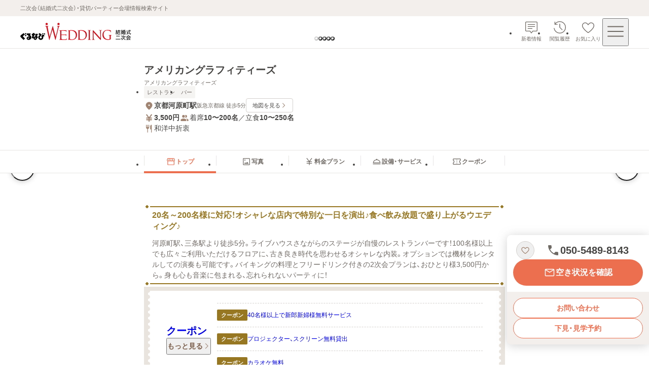

--- FILE ---
content_type: text/html; charset=utf-8
request_url: https://party-wedding.gnavi.co.jp/site/2/kdth100/
body_size: 89009
content:
<!DOCTYPE html><html lang="ja"><head><meta charSet="utf-8"/><meta name="viewport" content="width=device-width, initial-scale=1, maximum-scale=1"/><link rel="stylesheet" href="/_next/static/css/2553d7366635cabc.css" data-precedence="next"/><link rel="stylesheet" href="/_next/static/css/052aae6fb2b7cd85.css" data-precedence="next"/><link rel="stylesheet" href="/_next/static/css/551a51aa5af62490.css" data-precedence="next"/><link rel="stylesheet" href="/_next/static/css/19a5946bd71883d3.css" data-precedence="next"/><link rel="stylesheet" href="/_next/static/css/367c5ba3ab0456b6.css" data-precedence="next"/><link rel="stylesheet" href="/_next/static/css/7ffbca4c228f9c59.css" data-precedence="next"/><link rel="stylesheet" href="/_next/static/css/e79593e09f30dffd.css" data-precedence="next"/><link rel="stylesheet" href="/_next/static/css/c9bd64053be14c6d.css" data-precedence="next"/><link rel="stylesheet" href="/_next/static/css/b749fb1c65aba706.css" data-precedence="next"/><link rel="stylesheet" href="/_next/static/css/9ad9193e00a73e98.css" data-precedence="next"/><link rel="stylesheet" href="/_next/static/css/08f5f39e1b5d1ae1.css" data-precedence="next"/><link rel="stylesheet" href="/_next/static/css/e485fb809e964595.css" data-precedence="next"/><link rel="stylesheet" href="/_next/static/css/e5e809fc3e00f09f.css" data-precedence="next"/><link rel="stylesheet" href="/_next/static/css/42672cf555bc9486.css" data-precedence="next"/><link rel="stylesheet" href="/_next/static/css/f2a5eb1ac8b6ef53.css" data-precedence="next"/><link rel="stylesheet" href="/_next/static/css/baf0f13029354407.css" data-precedence="next"/><link rel="stylesheet" href="/_next/static/css/9b0f40e7e2aa9091.css" data-precedence="next"/><link rel="stylesheet" href="/_next/static/css/72e7a13e43d3cc30.css" data-precedence="next"/><link rel="stylesheet" href="/_next/static/css/cd860dd5a7d47a35.css" data-precedence="next"/><link rel="preload" as="script" fetchPriority="low" href="/_next/static/chunks/webpack-ad0397b1b4c7c202.js"/><script src="/_next/static/chunks/7b0f2ba1-fd35d342f3af65a6.js" async=""></script><script src="/_next/static/chunks/7854-850273c6f04513e1.js" async=""></script><script src="/_next/static/chunks/main-app-d6f28a7a0b75e89a.js" async=""></script><script src="/_next/static/chunks/1715-7b4415105681d3fa.js" async=""></script><script src="/_next/static/chunks/4164-c19ecbfbc63ba0a9.js" async=""></script><script src="/_next/static/chunks/app/layout-cc1ca5dde77dd70a.js" async=""></script><script src="/_next/static/chunks/3511-299819de9e22600c.js" async=""></script><script src="/_next/static/chunks/8883-12710a41b130ada3.js" async=""></script><script src="/_next/static/chunks/9043-1bcf734ab47a2468.js" async=""></script><script src="/_next/static/chunks/7126-df1e67cdf5a0cb0e.js" async=""></script><script src="/_next/static/chunks/9055-d033988b184b975c.js" async=""></script><script src="/_next/static/chunks/9500-20529c0674810167.js" async=""></script><script src="/_next/static/chunks/9479-6a32860a40c399b1.js" async=""></script><script src="/_next/static/chunks/7281-cf122afb30a3fedf.js" async=""></script><script src="/_next/static/chunks/7580-f2f84f949bd4b699.js" async=""></script><script src="/_next/static/chunks/2322-1bb9cc1309f47811.js" async=""></script><script src="/_next/static/chunks/7011-cf31d552bfdb2911.js" async=""></script><script src="/_next/static/chunks/app/(pages)/(main)/site/2/%5Bsid%5D/page-ff97c398b40ced1a.js" async=""></script><script src="/_next/static/chunks/app/error-50fbfca05e16405b.js" async=""></script><script src="/_next/static/chunks/104-4ce0fd2e145ce76a.js" async=""></script><script src="/_next/static/chunks/app/not-found-0f541627c0ffe2a4.js" async=""></script><script src="/_next/static/chunks/app/(pages)/(main)/template-94ec97654cf33a65.js" async=""></script><script src="/_next/static/chunks/4382-f88f107ad45e4d2a.js" async=""></script><script src="/_next/static/chunks/app/(pages)/(main)/site/2/%5Bsid%5D/layout-d1769824ad378395.js" async=""></script><link rel="preload" href="//site.gnavi.co.jp/analysis/gtm_nt.js" as="script"/><link rel="preload" href="//site.gnavi.co.jp/analysis/ga_measure.js" as="script"/><meta name="next-size-adjust" content=""/><title>アメリカングラフィティーズ - 四条河原町周辺・寺町の結婚式二次会・貸切パーティー会場 | ぐるなびウエディング</title><meta name="description" content="アメリカングラフィティーズ/アメリカングラフィティーズ［四条河原町周辺・寺町］の会場情報をぐるなびウエディングでご紹介。20名～200名様に対応！オシャレな店内で特別な一日を演出♪食べ飲み放題で盛り上がるウエディング♪ - 会場の特徴や写真、料金プラン、設備・サービス、特典やクーポンなどの情報が満載です。"/><meta name="keywords" content="アメリカングラフィティーズ,結婚式二次会,二次会,2次会,1.5次会,結婚パーティー,貸切,パーティー,ぐるなびウエディング,ウェディング"/><link rel="canonical" href="https://party-wedding.gnavi.co.jp/site/2/kdth100/"/><meta property="og:title" content="アメリカングラフィティーズ - 四条河原町周辺・寺町の結婚式二次会・貸切パーティー会場 | ぐるなびウエディング"/><meta property="og:description" content="アメリカングラフィティーズ/アメリカングラフィティーズ［四条河原町周辺・寺町］の会場情報をぐるなびウエディングでご紹介。20名～200名様に対応！オシャレな店内で特別な一日を演出♪食べ飲み放題で盛り上がるウエディング♪ - 会場の特徴や写真、料金プラン、設備・サービス、特典やクーポンなどの情報が満載です。"/><meta property="og:url" content="https://party-wedding.gnavi.co.jp/site/2/kdth100/"/><meta property="og:image" content="https://party-wedding.gnavi.co.jp/site/2/kdth100/images/TOP2_0_1_840049.jpg"/><meta property="og:type" content="website"/><meta name="twitter:card" content="summary_large_image"/><meta name="twitter:title" content="アメリカングラフィティーズ - 四条河原町周辺・寺町の結婚式二次会・貸切パーティー会場 | ぐるなびウエディング"/><meta name="twitter:description" content="アメリカングラフィティーズ/アメリカングラフィティーズ［四条河原町周辺・寺町］の会場情報をぐるなびウエディングでご紹介。20名～200名様に対応！オシャレな店内で特別な一日を演出♪食べ飲み放題で盛り上がるウエディング♪ - 会場の特徴や写真、料金プラン、設備・サービス、特典やクーポンなどの情報が満載です。"/><meta name="twitter:image" content="https://party-wedding.gnavi.co.jp/site/2/kdth100/images/TOP2_0_1_840049.jpg"/><link rel="icon" href="/favicon.ico?fdaea497e23f8072" type="image/x-icon" sizes="16x16"/><link rel="apple-touch-icon" href="/apple-icon.png?260ea360a7b94508" type="image/png" sizes="180x180"/><script src="/_next/static/chunks/polyfills-42372ed130431b0a.js" noModule=""></script></head><body><div hidden=""><!--$--><!--/$--></div><style>
:root {
  --bprogress-color: var(--progress-bar-color, #007dd9);
  --bprogress-height: 6px;
  --bprogress-spinner-size: 18px;
  --bprogress-spinner-animation-duration: 400ms;
  --bprogress-spinner-border-size: 2px;
  --bprogress-box-shadow: 0 0 10px var(--progress-bar-color, #007dd9), 0 0 5px var(--progress-bar-color, #007dd9);
  --bprogress-z-index: 99999;
  --bprogress-spinner-top: 15px;
  --bprogress-spinner-bottom: auto;
  --bprogress-spinner-right: 15px;
  --bprogress-spinner-left: auto;
}

.bprogress {
  width: 0;
  height: 0;
  pointer-events: none;
  z-index: var(--bprogress-z-index);
}

.bprogress .bar {
  background: var(--bprogress-color);
  position: fixed;
  z-index: var(--bprogress-z-index);
  top: 0;
  left: 0;
  width: 100%;
  height: var(--bprogress-height);
}

/* Fancy blur effect */
.bprogress .peg {
  display: block;
  position: absolute;
  right: 0;
  width: 100px;
  height: 100%;
  box-shadow: var(--bprogress-box-shadow);
  opacity: 1.0;
  transform: rotate(3deg) translate(0px, -4px);
}

/* Remove these to get rid of the spinner */
.bprogress .spinner {
  display: block;
  position: fixed;
  z-index: var(--bprogress-z-index);
  top: var(--bprogress-spinner-top);
  bottom: var(--bprogress-spinner-bottom);
  right: var(--bprogress-spinner-right);
  left: var(--bprogress-spinner-left);
}

.bprogress .spinner-icon {
  width: var(--bprogress-spinner-size);
  height: var(--bprogress-spinner-size);
  box-sizing: border-box;
  border: solid var(--bprogress-spinner-border-size) transparent;
  border-top-color: var(--bprogress-color);
  border-left-color: var(--bprogress-color);
  border-radius: 50%;
  -webkit-animation: bprogress-spinner var(--bprogress-spinner-animation-duration) linear infinite;
  animation: bprogress-spinner var(--bprogress-spinner-animation-duration) linear infinite;
}

.bprogress-custom-parent {
  overflow: hidden;
  position: relative;
}

.bprogress-custom-parent .bprogress .spinner,
.bprogress-custom-parent .bprogress .bar {
  position: absolute;
}

.bprogress .indeterminate {
  position: fixed;
  top: 0;
  left: 0;
  width: 100%;
  height: var(--bprogress-height);
  overflow: hidden;
}

.bprogress .indeterminate .inc,
.bprogress .indeterminate .dec {
  position: absolute;
  top: 0;
  height: 100%;
  background-color: var(--bprogress-color);
}

.bprogress .indeterminate .inc {
  animation: bprogress-indeterminate-increase 2s infinite;
}

.bprogress .indeterminate .dec {
  animation: bprogress-indeterminate-decrease 2s 0.5s infinite;
}

@-webkit-keyframes bprogress-spinner {
  0%   { -webkit-transform: rotate(0deg); transform: rotate(0deg); }
  100% { -webkit-transform: rotate(360deg); transform: rotate(360deg); }
}

@keyframes bprogress-spinner {
  0%   { transform: rotate(0deg); }
  100% { transform: rotate(360deg); }
}

@keyframes bprogress-indeterminate-increase {
  from { left: -5%; width: 5%; }
  to { left: 130%; width: 100%; }
}

@keyframes bprogress-indeterminate-decrease {
  from { left: -80%; width: 80%; }
  to { left: 110%; width: 10%; }
}
</style><!--$--><!--/$--><div class="layout_wrap__rZB1f"><!--$--><header><p class="top-description_description__EJ6eW">二次会（結婚式二次会）・貸切パーティー会場情報検索サイト</p><div class="header_header-inner__rpKYV"><!--$--><a class="header_logo-link__DiVgL" href="/?sc_lid=wed2_head_logo"><img alt="ぐるなびウエディング結婚式二次会・貸切パーティー会場" loading="lazy" width="219" height="36" decoding="async" data-nimg="1" class="header_logo__V8n3v" style="color:transparent" src="/wedding-consumer-party-logo.svg"/></a><!--/$--><!--$?--><template id="B:0"></template><!--/$--></div></header><!--/$--><main class="template_main__Fm4gg"><!--$?--><template id="B:1"></template><!--/$--><div class="main-visual_main-visual__9Xtm0"><div class="main-visual_slider-container__5AKOG"><div class="swiper"><div class="swiper-wrapper"><div class="swiper-slide main-visual_slide__GOy1G"></div><div class="swiper-slide main-visual_slide__GOy1G"></div><div class="swiper-slide main-visual_slide__GOy1G"></div><div class="swiper-slide main-visual_slide__GOy1G"></div><div class="swiper-slide main-visual_slide__GOy1G"></div><div class="swiper-slide main-visual_slide__GOy1G"></div><div class="swiper-slide main-visual_slide__GOy1G"></div><div class="swiper-slide main-visual_slide__GOy1G"></div><div class="swiper-slide main-visual_slide__GOy1G"></div><div class="swiper-slide main-visual_slide__GOy1G"></div></div><div class="main-visual_gradient__kWKzn"></div></div><div class="main-visual_button-previous__H02rZ"><button type="button" class="navigation-button_button__rmEsL" data-type="prev" data-variant="circle" aria-label="前の画像へ"><svg xmlns="http://www.w3.org/2000/svg" viewBox="0 0 24 24" role="img" xlink:href="#arrowLeft" width="20" height="20"><path d="M14.6 21a1 1 0 0 1-.706-.292l-7.306-7.292C6.209 13.038 6 12.535 6 12s.209-1.038.588-1.416l7.306-7.292a.999.999 0 1 1 1.412 1.416L8 12l7.306 7.292A.999.999 0 0 1 14.6 21" class="arrow-left_svg__cls-1"></path></svg></button></div><div class="main-visual_button-next__5k1U0"><button type="button" class="navigation-button_button__rmEsL" data-type="next" data-variant="circle" aria-label="次の画像へ"><svg xmlns="http://www.w3.org/2000/svg" viewBox="0 0 24 24" role="img" xlink:href="#arrowRight" width="20" height="20"><path d="M9.4 21a.999.999 0 0 1-.706-1.708L16 12 8.694 4.708a.999.999 0 1 1 1.412-1.416l7.306 7.292c.379.378.588.881.588 1.416s-.209 1.038-.588 1.416l-7.306 7.292A1 1 0 0 1 9.4 21" class="arrow-right_svg__cls-1"></path></svg></button></div><div class="main-visual_indicator-wrap__LcQ7J"><div class="indicator_wrap__SDYLO" role="tablist" aria-label="スライド"><button type="button" class="indicator_dot__NkkFM" disabled="" role="tab" aria-label="1枚目のスライド" aria-selected="true"></button><button type="button" class="indicator_dot__NkkFM" role="tab" aria-label="2枚目のスライド"></button><button type="button" class="indicator_dot__NkkFM" role="tab" aria-label="3枚目のスライド"></button><button type="button" class="indicator_dot__NkkFM" role="tab" aria-label="4枚目のスライド"></button><button type="button" class="indicator_dot__NkkFM" role="tab" aria-label="5枚目のスライド"></button></div></div></div></div><article class="header_container__j_HjR"><div class="header_inner__GHJ_5"><div><h1 class="header_venue-name__ytPVl" aria-label="ｱﾒﾘｶﾝｸﾞﾗﾌｨﾃｨｰｽﾞ">アメリカングラフィティーズ</h1><span class="header_venue-kana__VPdww" aria-hidden="true">アメリカングラフィティーズ</span></div><ul class="header_venue-types__fvfQG"><li><div class="label_label__b6wqw" data-variant="tertiary">レストラン</div></li><li><div class="label_label__b6wqw" data-variant="tertiary">バー</div></li></ul><div class="header_venue-spec__s3_Ay"><div class="access-information_access__lxgel"><div class="access-information_access-information___yfx9"><div class="icon-text_wrap__C8mC2" data-pc-size="large" data-sp-size="medium"><svg xmlns="http://www.w3.org/2000/svg" viewBox="0 0 24 24" role="img" xlink:href="#mapPinFill" class="icon-text_icon__abya_" data-pc-size="large" data-sp-size="medium"><path d="M12 2.75c-4.273 0-7.75 3.477-7.75 7.75 0 4.118 5.365 8.972 7.013 10.363.213.179.475.268.736.268s.525-.09.741-.27c1.645-1.39 7.01-6.243 7.01-10.361 0-4.273-3.477-7.75-7.75-7.75m0 9.5a1.75 1.75 0 1 1 .001-3.501A1.75 1.75 0 0 1 12 12.25"></path></svg><p><span class="access-information_bold__9429v">京都河原町駅</span></p></div><span class="access-information_access-sub__FA7xK">阪急京都線 徒歩5分</span></div><div class="access-information_access-link-wrap__RyjXv"><a class="arrow-box-base_trigger__cooeg" data-background-color="main1" data-has-border="true" data-size="small" href="/site/2/kdth100/map/?sc_lid=wed2_venuetop_mapicon"><span class="arrow-box-base_label__OK7mZ">地図を見る</span><svg xmlns="http://www.w3.org/2000/svg" viewBox="0 0 24 24" role="img" xlink:href="#arrowRight" width="12" height="12"><path d="M9.4 21a.999.999 0 0 1-.706-1.708L16 12 8.694 4.708a.999.999 0 1 1 1.412-1.416l7.306 7.292c.379.378.588.881.588 1.416s-.209 1.038-.588 1.416l-7.306 7.292A1 1 0 0 1 9.4 21" class="arrow-right_svg__cls-1"></path></svg></a></div></div><div class="header_information__dQ9Tz"><div class="icon-text_wrap__C8mC2" data-pc-size="large" data-sp-size="medium"><svg xmlns="http://www.w3.org/2000/svg" viewBox="0 0 24 24" role="img" xlink:href="#yenBold" class="icon-text_icon__abya_" data-pc-size="large" data-sp-size="medium"><path d="M17.75 14.75h-4.5v-1.5h4.5a1.25 1.25 0 0 0 0-2.5h-3.266l4.27-5.755a1.25 1.25 0 0 0-2.008-1.49L12 9.902 7.254 3.505a1.251 1.251 0 0 0-2.008 1.49l4.27 5.755H6.25a1.25 1.25 0 0 0 0 2.5h4.5v1.5h-4.5a1.25 1.25 0 0 0 0 2.5h4.5v2.5a1.25 1.25 0 0 0 2.5 0v-2.5h4.5a1.25 1.25 0 0 0 0-2.5"></path></svg><p><span class="header_bold__Azxhj">3,500<!-- -->円</span></p></div><div class="icon-text_wrap__C8mC2" data-pc-size="large" data-sp-size="medium"><svg xmlns="http://www.w3.org/2000/svg" viewBox="0 0 24 24" role="img" xlink:href="#personFill" class="icon-text_icon__abya_" data-pc-size="large" data-sp-size="medium"><path d="M13.181 10.964A4.7 4.7 0 0 0 14.25 8a4.7 4.7 0 0 0-1.069-2.964c.404-.18.848-.286 1.319-.286A3.254 3.254 0 0 1 17.75 8a3.254 3.254 0 0 1-3.25 3.25c-.47 0-.915-.105-1.319-.286m6.189 3.368-2.824-.94a2.7 2.7 0 0 0-.87-.142h-.086a4.24 4.24 0 0 1 2.16 3.691v.559a3.2 3.2 0 0 1-.52 1.75h2.27c.965 0 1.75-.785 1.75-1.75v-.559a2.75 2.75 0 0 0-1.88-2.609M9.5 11.25A3.254 3.254 0 0 0 12.75 8 3.254 3.254 0 0 0 9.5 4.75 3.254 3.254 0 0 0 6.25 8a3.254 3.254 0 0 0 3.25 3.25m4.87 3.082-2.824-.94a2.7 2.7 0 0 0-.87-.142H8.324c-.297 0-.59.048-.869.141l-2.825.942a2.75 2.75 0 0 0-1.88 2.608v.559c0 .965.785 1.75 1.75 1.75h10c.965 0 1.75-.785 1.75-1.75v-.559a2.75 2.75 0 0 0-1.88-2.609"></path></svg><p><span>着席<span class="header_bold__Azxhj">10〜200名</span></span><span>／<!-- -->立食<span class="header_bold__Azxhj">10〜250名</span></span></p></div></div><div class="icon-text_wrap__C8mC2" data-pc-size="large" data-sp-size="medium"><svg xmlns="http://www.w3.org/2000/svg" viewBox="0 0 24 24" role="img" xlink:href="#cutlery" class="icon-text_icon__abya_" data-pc-size="large" data-sp-size="medium"><path d="M12.25 3.5V9a3.756 3.756 0 0 1-3 3.674V20.5a.75.75 0 0 1-1.5 0v-7.826A3.76 3.76 0 0 1 4.75 9V3.5a.75.75 0 0 1 1.5 0v4.75h1.5V3.5a.75.75 0 0 1 1.5 0v4.75h1.5V3.5a.75.75 0 0 1 1.5 0m5.25-.75c-1.706 0-2.75 2.428-2.75 3.75V13c0 .414.336.75.75.75h1.25v6.75a.75.75 0 0 0 1.5 0v-17a.75.75 0 0 0-.75-.75"></path></svg><p>和洋中折衷</p></div></div></div></article><span></span><nav class="menu-tab_container__PEol7"><ul class="menu-tab_menu__mLHem" role="menubar"><li role="none" class="menu-tab_link-wrap__GTk_9"><a aria-current="page" class="menu-tab_link__Af__M" role="menuitem" href="/site/2/kdth100/?sc_lid=wed2_menutab_venuetop"><svg xmlns="http://www.w3.org/2000/svg" viewBox="0 0 24 24" role="img" xlink:href="#shop"><path d="m21.219 8.015-.796-2.968a1.75 1.75 0 0 0-1.69-1.297H5.268c-.79 0-1.485.533-1.69 1.297l-.796 2.968a2.705 2.705 0 0 0 .969 2.859v7.625c0 .965.785 1.75 1.75 1.75h13c.965 0 1.75-.785 1.75-1.75v-7.625c.183-.142.353-.303.498-.492a2.7 2.7 0 0 0 .471-2.367ZM18.732 5.25a.25.25 0 0 1 .241.186l.796 2.968c.1.372.022.76-.212 1.065-.234.306-.59.481-.975.481h-.33c-.62 0-1.145-.465-1.22-1.081l-.057-.468v-.008l-.38-3.144zm-5.982 0h2.335l.402 3.324c.043.354-.063.696-.301.963a1.21 1.21 0 0 1-.919.414h-.289a1.23 1.23 0 0 1-1.229-1.229V5.25Zm-3.835 0h2.335v3.472a1.23 1.23 0 0 1-1.229 1.229h-.289c-.356 0-.683-.147-.919-.414a1.21 1.21 0 0 1-.301-.958l.211-1.744.192-1.584ZM4.23 8.404l.796-2.968a.25.25 0 0 1 .241-.186h2.136l-.381 3.145v.016l-.055.459a1.23 1.23 0 0 1-1.22 1.081h-.33a1.22 1.22 0 0 1-.975-.481 1.22 1.22 0 0 1-.212-1.065ZM18.75 18.5a.25.25 0 0 1-.25.25h-13a.25.25 0 0 1-.25-.25v-7.069c.056.003.11.019.167.019h.33c.782 0 1.488-.34 1.989-.877a2.72 2.72 0 0 0 1.997.877h.289c.781 0 1.481-.334 1.979-.861a2.72 2.72 0 0 0 1.979.861h.289c.76 0 1.482-.322 1.997-.877a2.71 2.71 0 0 0 1.989.877h.33c.057 0 .111-.016.167-.019V18.5Z"></path></svg><span>トップ</span></a></li><li role="none" class="menu-tab_link-wrap__GTk_9"><a class="menu-tab_link__Af__M" role="menuitem" href="/site/2/kdth100/photo/?sc_lid=wed2_menutab_photo"><svg xmlns="http://www.w3.org/2000/svg" viewBox="0 0 24 24" role="img" xlink:href="#image"><path d="M18.5 3.75h-13c-.965 0-1.75.785-1.75 1.75v13c0 .965.785 1.75 1.75 1.75h13c.965 0 1.75-.785 1.75-1.75v-13c0-.965-.785-1.75-1.75-1.75m.25 14.75a.25.25 0 0 1-.25.25h-13a.25.25 0 0 1-.25-.25v-13a.25.25 0 0 1 .25-.25h13a.25.25 0 0 1 .25.25zm-11.5-10c0-.689.561-1.25 1.25-1.25s1.25.561 1.25 1.25-.561 1.25-1.25 1.25-1.25-.561-1.25-1.25m9.618 7.662A.5.5 0 0 1 16.5 17h-9a.499.499 0 0 1-.376-.829l1.75-2a.516.516 0 0 1 .752 0l1.383 1.58 2.373-2.589a.514.514 0 0 1 .736 0z"></path></svg><span>写真</span></a></li><li role="none" class="menu-tab_link-wrap__GTk_9"><a class="menu-tab_link__Af__M" role="menuitem" href="/site/2/kdth100/plan/?sc_lid=wed2_menutab_plan"><svg xmlns="http://www.w3.org/2000/svg" viewBox="0 0 24 24" role="img" xlink:href="#yen"><path d="M17.75 15.25h-5v-2.5h5a.75.75 0 0 0 0-1.5h-4.26l4.863-6.553a.751.751 0 0 0-1.206-.894L12 10.74 6.853 3.803a.75.75 0 1 0-1.206.894l4.862 6.553H6.25a.75.75 0 0 0 0 1.5h5v2.5h-5a.75.75 0 0 0 0 1.5h5v3a.75.75 0 0 0 1.5 0v-3h5a.75.75 0 0 0 0-1.5"></path></svg><span>料金プラン</span></a></li><li role="none" class="menu-tab_link-wrap__GTk_9"><a class="menu-tab_link__Af__M" role="menuitem" href="/site/2/kdth100/service/?sc_lid=wed2_menutab_service"><svg xmlns="http://www.w3.org/2000/svg" viewBox="0 0 24 24" role="img" xlink:href="#cloche"><path d="M21.25 17.5a.75.75 0 0 1-.75.75h-17a.75.75 0 0 1 0-1.5h17a.75.75 0 0 1 .75.75m-18-2.75c0-3.897 3.267-7.122 7.5-7.662V6.75a1.25 1.25 0 0 1 2.5 0v.338c4.233.54 7.5 3.765 7.5 7.662a.75.75 0 0 1-.75.75H4a.75.75 0 0 1-.75-.75M4.802 14h14.396c-.431-3.094-3.495-5.5-7.198-5.5S5.232 10.906 4.802 14"></path></svg><span>設備・サービス</span></a></li><li role="none" class="menu-tab_link-wrap__GTk_9"><a class="menu-tab_link__Af__M" role="menuitem" href="/site/2/kdth100/tokuten/?sc_lid=wed2_menutab_tokuten"><svg xmlns="http://www.w3.org/2000/svg" viewBox="0 0 24 24" role="img" xlink:href="#ticket"><path d="M20.823 9.526a.75.75 0 0 0 .427-.677v-2.35c0-.965-.785-1.75-1.75-1.75h-15c-.965 0-1.75.785-1.75 1.75v2.35a.75.75 0 0 0 .427.677C4.148 9.99 4.75 10.937 4.75 12s-.603 2.01-1.573 2.474a.75.75 0 0 0-.427.677v2.35c0 .965.785 1.75 1.75 1.75h15c.965 0 1.75-.785 1.75-1.75v-2.35a.75.75 0 0 0-.427-.677c-.971-.464-1.573-1.411-1.573-2.474s.603-2.01 1.573-2.474m-1.073-1.12c-1.245.773-2 2.11-2 3.594s.755 2.82 2 3.594V17.5a.25.25 0 0 1-.25.25h-15a.25.25 0 0 1-.25-.25v-1.906c1.245-.773 2-2.11 2-3.594s-.755-2.82-2-3.594V6.5a.25.25 0 0 1 .25-.25h15a.25.25 0 0 1 .25.25zm-7-.156v.5a.75.75 0 0 1-1.5 0v-.5a.75.75 0 0 1 1.5 0m0 3.5v.5a.75.75 0 0 1-1.5 0v-.5a.75.75 0 0 1 1.5 0m0 3.5v.5a.75.75 0 0 1-1.5 0v-.5a.75.75 0 0 1 1.5 0"></path></svg><span>クーポン</span></a></li></ul></nav><div class="contents-layout_wrapper__kkUpH" data-layout="top" data-gray="false"><div class="contents-layout_contents__QK7rg"><div class="contents-layout_inner__yQHTR"><div class="page_spaced-column__exdDB"><!--$?--><template id="B:2"></template><!--/$--><!--$?--><template id="B:3"></template><!--/$--></div></div></div><div class="contents-layout_contents__QK7rg"><div class="contents-layout_inner__yQHTR"><!--$?--><template id="B:4"></template><!--/$--></div></div></div><!--$?--><template id="B:5"></template><!--/$--><!--$--><!--/$--><button class="page-top-button_container__9XyjX" type="button" aria-label="ページトップへ戻る"><svg xmlns="http://www.w3.org/2000/svg" viewBox="0 0 24 24" role="img" xlink:href="#stickArrowTop" width="24" height="24"><path d="m19.248 9.438-6.011-6.011a1.753 1.753 0 0 0-2.475 0L4.751 9.438a.75.75 0 1 0 1.061 1.061l5.438-5.438V20a.75.75 0 0 0 1.5 0V5.061l5.438 5.438a.75.75 0 0 0 1.06 0 .75.75 0 0 0 0-1.061"></path></svg><span class="__className_438d47 page-top-button_label__PoGIB">PAGE TOP</span></button><!--$?--><template id="B:6"></template><!--/$--></main><!--$?--><template id="B:7"></template><!--/$--></div><script>(self.__next_s=self.__next_s||[]).push([0,{"children":"window.NREUM||(NREUM={});NREUM.info = {\"agent\":\"\",\"beacon\":\"bam.nr-data.net\",\"errorBeacon\":\"bam.nr-data.net\",\"licenseKey\":\"NRBR-15c34d1f80f686b86e4\",\"applicationID\":\"1086761281\",\"agentToken\":null,\"applicationTime\":20.422685,\"transactionName\":\"Z1BVZhRYCkJWU0APC14aYFcEfxZQWlVDCRZbYEVbSXcBSUNaR0kjdWEYHRVQEFQYAhs9F1lRag==\",\"queueTime\":0,\"ttGuid\":\"8a2ef8a9ad14f6c7\"}; (window.NREUM||(NREUM={})).init={privacy:{cookies_enabled:true},ajax:{deny_list:[]},session_trace:{sampling_rate:0.0,mode:\"FIXED_RATE\",enabled:true,error_sampling_rate:0.0},feature_flags:[\"soft_nav\"],distributed_tracing:{enabled:true}};(window.NREUM||(NREUM={})).loader_config={agentID:\"1134585132\",accountID:\"2627930\",trustKey:\"2627930\",xpid:\"VgAFVl9QCBABVFlUAAcGVFwA\",licenseKey:\"NRBR-15c34d1f80f686b86e4\",applicationID:\"1086761281\",browserID:\"1134585132\"};;/*! For license information please see nr-loader-spa-1.308.0.min.js.LICENSE.txt */\n(()=>{var e,t,r={384:(e,t,r)=>{\"use strict\";r.d(t,{NT:()=>a,US:()=>u,Zm:()=>o,bQ:()=>d,dV:()=>c,pV:()=>l});var n=r(6154),i=r(1863),s=r(1910);const a={beacon:\"bam.nr-data.net\",errorBeacon:\"bam.nr-data.net\"};function o(){return n.gm.NREUM||(n.gm.NREUM={}),void 0===n.gm.newrelic&&(n.gm.newrelic=n.gm.NREUM),n.gm.NREUM}function c(){let e=o();return e.o||(e.o={ST:n.gm.setTimeout,SI:n.gm.setImmediate||n.gm.setInterval,CT:n.gm.clearTimeout,XHR:n.gm.XMLHttpRequest,REQ:n.gm.Request,EV:n.gm.Event,PR:n.gm.Promise,MO:n.gm.MutationObserver,FETCH:n.gm.fetch,WS:n.gm.WebSocket},(0,s.i)(...Object.values(e.o))),e}function d(e,t){let r=o();r.initializedAgents??={},t.initializedAt={ms:(0,i.t)(),date:new Date},r.initializedAgents[e]=t}function u(e,t){o()[e]=t}function l(){return function(){let e=o();const t=e.info||{};e.info={beacon:a.beacon,errorBeacon:a.errorBeacon,...t}}(),function(){let e=o();const t=e.init||{};e.init={...t}}(),c(),function(){let e=o();const t=e.loader_config||{};e.loader_config={...t}}(),o()}},782:(e,t,r)=>{\"use strict\";r.d(t,{T:()=>n});const n=r(860).K7.pageViewTiming},860:(e,t,r)=>{\"use strict\";r.d(t,{$J:()=>u,K7:()=>c,P3:()=>d,XX:()=>i,Yy:()=>o,df:()=>s,qY:()=>n,v4:()=>a});const n=\"events\",i=\"jserrors\",s=\"browser/blobs\",a=\"rum\",o=\"browser/logs\",c={ajax:\"ajax\",genericEvents:\"generic_events\",jserrors:i,logging:\"logging\",metrics:\"metrics\",pageAction:\"page_action\",pageViewEvent:\"page_view_event\",pageViewTiming:\"page_view_timing\",sessionReplay:\"session_replay\",sessionTrace:\"session_trace\",softNav:\"soft_navigations\",spa:\"spa\"},d={[c.pageViewEvent]:1,[c.pageViewTiming]:2,[c.metrics]:3,[c.jserrors]:4,[c.spa]:5,[c.ajax]:6,[c.sessionTrace]:7,[c.softNav]:8,[c.sessionReplay]:9,[c.logging]:10,[c.genericEvents]:11},u={[c.pageViewEvent]:a,[c.pageViewTiming]:n,[c.ajax]:n,[c.spa]:n,[c.softNav]:n,[c.metrics]:i,[c.jserrors]:i,[c.sessionTrace]:s,[c.sessionReplay]:s,[c.logging]:o,[c.genericEvents]:\"ins\"}},944:(e,t,r)=>{\"use strict\";r.d(t,{R:()=>i});var n=r(3241);function i(e,t){\"function\"==typeof console.debug&&(console.debug(\"New Relic Warning: https://github.com/newrelic/newrelic-browser-agent/blob/main/docs/warning-codes.md#\".concat(e),t),(0,n.W)({agentIdentifier:null,drained:null,type:\"data\",name:\"warn\",feature:\"warn\",data:{code:e,secondary:t}}))}},993:(e,t,r)=>{\"use strict\";r.d(t,{A$:()=>s,ET:()=>a,TZ:()=>o,p_:()=>i});var n=r(860);const i={ERROR:\"ERROR\",WARN:\"WARN\",INFO:\"INFO\",DEBUG:\"DEBUG\",TRACE:\"TRACE\"},s={OFF:0,ERROR:1,WARN:2,INFO:3,DEBUG:4,TRACE:5},a=\"log\",o=n.K7.logging},1541:(e,t,r)=>{\"use strict\";r.d(t,{U:()=>i,f:()=>n});const n={MFE:\"MFE\",BA:\"BA\"};function i(e,t){if(2!==t?.harvestEndpointVersion)return{};const r=t.agentRef.runtime.appMetadata.agents[0].entityGuid;return e?{\"source.id\":e.id,\"source.name\":e.name,\"source.type\":e.type,\"parent.id\":e.parent?.id||r,\"parent.type\":e.parent?.type||n.BA}:{\"entity.guid\":r,appId:t.agentRef.info.applicationID}}},1687:(e,t,r)=>{\"use strict\";r.d(t,{Ak:()=>d,Ze:()=>h,x3:()=>u});var n=r(3241),i=r(7836),s=r(3606),a=r(860),o=r(2646);const c={};function d(e,t){const r={staged:!1,priority:a.P3[t]||0};l(e),c[e].get(t)||c[e].set(t,r)}function u(e,t){e&&c[e]&&(c[e].get(t)&&c[e].delete(t),p(e,t,!1),c[e].size&&f(e))}function l(e){if(!e)throw new Error(\"agentIdentifier required\");c[e]||(c[e]=new Map)}function h(e=\"\",t=\"feature\",r=!1){if(l(e),!e||!c[e].get(t)||r)return p(e,t);c[e].get(t).staged=!0,f(e)}function f(e){const t=Array.from(c[e]);t.every(([e,t])=>t.staged)&&(t.sort((e,t)=>e[1].priority-t[1].priority),t.forEach(([t])=>{c[e].delete(t),p(e,t)}))}function p(e,t,r=!0){const a=e?i.ee.get(e):i.ee,c=s.i.handlers;if(!a.aborted&&a.backlog&&c){if((0,n.W)({agentIdentifier:e,type:\"lifecycle\",name:\"drain\",feature:t}),r){const e=a.backlog[t],r=c[t];if(r){for(let t=0;e&&t<e.length;++t)g(e[t],r);Object.entries(r).forEach(([e,t])=>{Object.values(t||{}).forEach(t=>{t[0]?.on&&t[0]?.context()instanceof o.y&&t[0].on(e,t[1])})})}}a.isolatedBacklog||delete c[t],a.backlog[t]=null,a.emit(\"drain-\"+t,[])}}function g(e,t){var r=e[1];Object.values(t[r]||{}).forEach(t=>{var r=e[0];if(t[0]===r){var n=t[1],i=e[3],s=e[2];n.apply(i,s)}})}},1738:(e,t,r)=>{\"use strict\";r.d(t,{U:()=>f,Y:()=>h});var n=r(3241),i=r(9908),s=r(1863),a=r(944),o=r(5701),c=r(3969),d=r(8362),u=r(860),l=r(4261);function h(e,t,r,s){const h=s||r;!h||h[e]&&h[e]!==d.d.prototype[e]||(h[e]=function(){(0,i.p)(c.xV,[\"API/\"+e+\"/called\"],void 0,u.K7.metrics,r.ee),(0,n.W)({agentIdentifier:r.agentIdentifier,drained:!!o.B?.[r.agentIdentifier],type:\"data\",name:\"api\",feature:l.Pl+e,data:{}});try{return t.apply(this,arguments)}catch(e){(0,a.R)(23,e)}})}function f(e,t,r,n,a){const o=e.info;null===r?delete o.jsAttributes[t]:o.jsAttributes[t]=r,(a||null===r)&&(0,i.p)(l.Pl+n,[(0,s.t)(),t,r],void 0,\"session\",e.ee)}},1741:(e,t,r)=>{\"use strict\";r.d(t,{W:()=>s});var n=r(944),i=r(4261);class s{#e(e,...t){if(this[e]!==s.prototype[e])return this[e](...t);(0,n.R)(35,e)}addPageAction(e,t){return this.#e(i.hG,e,t)}register(e){return this.#e(i.eY,e)}recordCustomEvent(e,t){return this.#e(i.fF,e,t)}setPageViewName(e,t){return this.#e(i.Fw,e,t)}setCustomAttribute(e,t,r){return this.#e(i.cD,e,t,r)}noticeError(e,t){return this.#e(i.o5,e,t)}setUserId(e,t=!1){return this.#e(i.Dl,e,t)}setApplicationVersion(e){return this.#e(i.nb,e)}setErrorHandler(e){return this.#e(i.bt,e)}addRelease(e,t){return this.#e(i.k6,e,t)}log(e,t){return this.#e(i.$9,e,t)}start(){return this.#e(i.d3)}finished(e){return this.#e(i.BL,e)}recordReplay(){return this.#e(i.CH)}pauseReplay(){return this.#e(i.Tb)}addToTrace(e){return this.#e(i.U2,e)}setCurrentRouteName(e){return this.#e(i.PA,e)}interaction(e){return this.#e(i.dT,e)}wrapLogger(e,t,r){return this.#e(i.Wb,e,t,r)}measure(e,t){return this.#e(i.V1,e,t)}consent(e){return this.#e(i.Pv,e)}}},1863:(e,t,r)=>{\"use strict\";function n(){return Math.floor(performance.now())}r.d(t,{t:()=>n})},1910:(e,t,r)=>{\"use strict\";r.d(t,{i:()=>s});var n=r(944);const i=new Map;function s(...e){return e.every(e=>{if(i.has(e))return i.get(e);const t=\"function\"==typeof e?e.toString():\"\",r=t.includes(\"[native code]\"),s=t.includes(\"nrWrapper\");return r||s||(0,n.R)(64,e?.name||t),i.set(e,r),r})}},2555:(e,t,r)=>{\"use strict\";r.d(t,{D:()=>o,f:()=>a});var n=r(384),i=r(8122);const s={beacon:n.NT.beacon,errorBeacon:n.NT.errorBeacon,licenseKey:void 0,applicationID:void 0,sa:void 0,queueTime:void 0,applicationTime:void 0,ttGuid:void 0,user:void 0,account:void 0,product:void 0,extra:void 0,jsAttributes:{},userAttributes:void 0,atts:void 0,transactionName:void 0,tNamePlain:void 0};function a(e){try{return!!e.licenseKey&&!!e.errorBeacon&&!!e.applicationID}catch(e){return!1}}const o=e=>(0,i.a)(e,s)},2614:(e,t,r)=>{\"use strict\";r.d(t,{BB:()=>a,H3:()=>n,g:()=>d,iL:()=>c,tS:()=>o,uh:()=>i,wk:()=>s});const n=\"NRBA\",i=\"SESSION\",s=144e5,a=18e5,o={STARTED:\"session-started\",PAUSE:\"session-pause\",RESET:\"session-reset\",RESUME:\"session-resume\",UPDATE:\"session-update\"},c={SAME_TAB:\"same-tab\",CROSS_TAB:\"cross-tab\"},d={OFF:0,FULL:1,ERROR:2}},2646:(e,t,r)=>{\"use strict\";r.d(t,{y:()=>n});class n{constructor(e){this.contextId=e}}},2843:(e,t,r)=>{\"use strict\";r.d(t,{G:()=>s,u:()=>i});var n=r(3878);function i(e,t=!1,r,i){(0,n.DD)(\"visibilitychange\",function(){if(t)return void(\"hidden\"===document.visibilityState&&e());e(document.visibilityState)},r,i)}function s(e,t,r){(0,n.sp)(\"pagehide\",e,t,r)}},3241:(e,t,r)=>{\"use strict\";r.d(t,{W:()=>s});var n=r(6154);const i=\"newrelic\";function s(e={}){try{n.gm.dispatchEvent(new CustomEvent(i,{detail:e}))}catch(e){}}},3304:(e,t,r)=>{\"use strict\";r.d(t,{A:()=>s});var n=r(7836);const i=()=>{const e=new WeakSet;return(t,r)=>{if(\"object\"==typeof r&&null!==r){if(e.has(r))return;e.add(r)}return r}};function s(e){try{return JSON.stringify(e,i())??\"\"}catch(e){try{n.ee.emit(\"internal-error\",[e])}catch(e){}return\"\"}}},3333:(e,t,r)=>{\"use strict\";r.d(t,{$v:()=>u,TZ:()=>n,Xh:()=>c,Zp:()=>i,kd:()=>d,mq:()=>o,nf:()=>a,qN:()=>s});const n=r(860).K7.genericEvents,i=[\"auxclick\",\"click\",\"copy\",\"keydown\",\"paste\",\"scrollend\"],s=[\"focus\",\"blur\"],a=4,o=1e3,c=2e3,d=[\"PageAction\",\"UserAction\",\"BrowserPerformance\"],u={RESOURCES:\"experimental.resources\",REGISTER:\"register\"}},3434:(e,t,r)=>{\"use strict\";r.d(t,{Jt:()=>s,YM:()=>d});var n=r(7836),i=r(5607);const s=\"nr@original:\".concat(i.W),a=50;var o=Object.prototype.hasOwnProperty,c=!1;function d(e,t){return e||(e=n.ee),r.inPlace=function(e,t,n,i,s){n||(n=\"\");const a=\"-\"===n.charAt(0);for(let o=0;o<t.length;o++){const c=t[o],d=e[c];l(d)||(e[c]=r(d,a?c+n:n,i,c,s))}},r.flag=s,r;function r(t,r,n,c,d){return l(t)?t:(r||(r=\"\"),nrWrapper[s]=t,function(e,t,r){if(Object.defineProperty&&Object.keys)try{return Object.keys(e).forEach(function(r){Object.defineProperty(t,r,{get:function(){return e[r]},set:function(t){return e[r]=t,t}})}),t}catch(e){u([e],r)}for(var n in e)o.call(e,n)&&(t[n]=e[n])}(t,nrWrapper,e),nrWrapper);function nrWrapper(){var s,o,l,h;let f;try{o=this,s=[...arguments],l=\"function\"==typeof n?n(s,o):n||{}}catch(t){u([t,\"\",[s,o,c],l],e)}i(r+\"start\",[s,o,c],l,d);const p=performance.now();let g;try{return h=t.apply(o,s),g=performance.now(),h}catch(e){throw g=performance.now(),i(r+\"err\",[s,o,e],l,d),f=e,f}finally{const e=g-p,t={start:p,end:g,duration:e,isLongTask:e>=a,methodName:c,thrownError:f};t.isLongTask&&i(\"long-task\",[t,o],l,d),i(r+\"end\",[s,o,h],l,d)}}}function i(r,n,i,s){if(!c||t){var a=c;c=!0;try{e.emit(r,n,i,t,s)}catch(t){u([t,r,n,i],e)}c=a}}}function u(e,t){t||(t=n.ee);try{t.emit(\"internal-error\",e)}catch(e){}}function l(e){return!(e&&\"function\"==typeof e&&e.apply&&!e[s])}},3606:(e,t,r)=>{\"use strict\";r.d(t,{i:()=>s});var n=r(9908);s.on=a;var i=s.handlers={};function s(e,t,r,s){a(s||n.d,i,e,t,r)}function a(e,t,r,i,s){s||(s=\"feature\"),e||(e=n.d);var a=t[s]=t[s]||{};(a[r]=a[r]||[]).push([e,i])}},3738:(e,t,r)=>{\"use strict\";r.d(t,{He:()=>i,Kp:()=>o,Lc:()=>d,Rz:()=>u,TZ:()=>n,bD:()=>s,d3:()=>a,jx:()=>l,sl:()=>h,uP:()=>c});const n=r(860).K7.sessionTrace,i=\"bstResource\",s=\"resource\",a=\"-start\",o=\"-end\",c=\"fn\"+a,d=\"fn\"+o,u=\"pushState\",l=1e3,h=3e4},3785:(e,t,r)=>{\"use strict\";r.d(t,{R:()=>c,b:()=>d});var n=r(9908),i=r(1863),s=r(860),a=r(3969),o=r(993);function c(e,t,r={},c=o.p_.INFO,d=!0,u,l=(0,i.t)()){(0,n.p)(a.xV,[\"API/logging/\".concat(c.toLowerCase(),\"/called\")],void 0,s.K7.metrics,e),(0,n.p)(o.ET,[l,t,r,c,d,u],void 0,s.K7.logging,e)}function d(e){return\"string\"==typeof e&&Object.values(o.p_).some(t=>t===e.toUpperCase().trim())}},3878:(e,t,r)=>{\"use strict\";function n(e,t){return{capture:e,passive:!1,signal:t}}function i(e,t,r=!1,i){window.addEventListener(e,t,n(r,i))}function s(e,t,r=!1,i){document.addEventListener(e,t,n(r,i))}r.d(t,{DD:()=>s,jT:()=>n,sp:()=>i})},3962:(e,t,r)=>{\"use strict\";r.d(t,{AM:()=>a,O2:()=>l,OV:()=>s,Qu:()=>h,TZ:()=>c,ih:()=>f,pP:()=>o,t1:()=>u,tC:()=>i,wD:()=>d});var n=r(860);const i=[\"click\",\"keydown\",\"submit\"],s=\"popstate\",a=\"api\",o=\"initialPageLoad\",c=n.K7.softNav,d=5e3,u=500,l={INITIAL_PAGE_LOAD:\"\",ROUTE_CHANGE:1,UNSPECIFIED:2},h={INTERACTION:1,AJAX:2,CUSTOM_END:3,CUSTOM_TRACER:4},f={IP:\"in progress\",PF:\"pending finish\",FIN:\"finished\",CAN:\"cancelled\"}},3969:(e,t,r)=>{\"use strict\";r.d(t,{TZ:()=>n,XG:()=>o,rs:()=>i,xV:()=>a,z_:()=>s});const n=r(860).K7.metrics,i=\"sm\",s=\"cm\",a=\"storeSupportabilityMetrics\",o=\"storeEventMetrics\"},4234:(e,t,r)=>{\"use strict\";r.d(t,{W:()=>s});var n=r(7836),i=r(1687);class s{constructor(e,t){this.agentIdentifier=e,this.ee=n.ee.get(e),this.featureName=t,this.blocked=!1}deregisterDrain(){(0,i.x3)(this.agentIdentifier,this.featureName)}}},4261:(e,t,r)=>{\"use strict\";r.d(t,{$9:()=>u,BL:()=>c,CH:()=>p,Dl:()=>R,Fw:()=>w,PA:()=>v,Pl:()=>n,Pv:()=>A,Tb:()=>h,U2:()=>a,V1:()=>E,Wb:()=>T,bt:()=>y,cD:()=>b,d3:()=>x,dT:()=>d,eY:()=>g,fF:()=>f,hG:()=>s,hw:()=>i,k6:()=>o,nb:()=>m,o5:()=>l});const n=\"api-\",i=n+\"ixn-\",s=\"addPageAction\",a=\"addToTrace\",o=\"addRelease\",c=\"finished\",d=\"interaction\",u=\"log\",l=\"noticeError\",h=\"pauseReplay\",f=\"recordCustomEvent\",p=\"recordReplay\",g=\"register\",m=\"setApplicationVersion\",v=\"setCurrentRouteName\",b=\"setCustomAttribute\",y=\"setErrorHandler\",w=\"setPageViewName\",R=\"setUserId\",x=\"start\",T=\"wrapLogger\",E=\"measure\",A=\"consent\"},5205:(e,t,r)=>{\"use strict\";r.d(t,{j:()=>S});var n=r(384),i=r(1741);var s=r(2555),a=r(3333);const o=e=>{if(!e||\"string\"!=typeof e)return!1;try{document.createDocumentFragment().querySelector(e)}catch{return!1}return!0};var c=r(2614),d=r(944),u=r(8122);const l=\"[data-nr-mask]\",h=e=>(0,u.a)(e,(()=>{const e={feature_flags:[],experimental:{allow_registered_children:!1,resources:!1},mask_selector:\"*\",block_selector:\"[data-nr-block]\",mask_input_options:{color:!1,date:!1,\"datetime-local\":!1,email:!1,month:!1,number:!1,range:!1,search:!1,tel:!1,text:!1,time:!1,url:!1,week:!1,textarea:!1,select:!1,password:!0}};return{ajax:{deny_list:void 0,block_internal:!0,enabled:!0,autoStart:!0},api:{get allow_registered_children(){return e.feature_flags.includes(a.$v.REGISTER)||e.experimental.allow_registered_children},set allow_registered_children(t){e.experimental.allow_registered_children=t},duplicate_registered_data:!1},browser_consent_mode:{enabled:!1},distributed_tracing:{enabled:void 0,exclude_newrelic_header:void 0,cors_use_newrelic_header:void 0,cors_use_tracecontext_headers:void 0,allowed_origins:void 0},get feature_flags(){return e.feature_flags},set feature_flags(t){e.feature_flags=t},generic_events:{enabled:!0,autoStart:!0},harvest:{interval:30},jserrors:{enabled:!0,autoStart:!0},logging:{enabled:!0,autoStart:!0},metrics:{enabled:!0,autoStart:!0},obfuscate:void 0,page_action:{enabled:!0},page_view_event:{enabled:!0,autoStart:!0},page_view_timing:{enabled:!0,autoStart:!0},performance:{capture_marks:!1,capture_measures:!1,capture_detail:!0,resources:{get enabled(){return e.feature_flags.includes(a.$v.RESOURCES)||e.experimental.resources},set enabled(t){e.experimental.resources=t},asset_types:[],first_party_domains:[],ignore_newrelic:!0}},privacy:{cookies_enabled:!0},proxy:{assets:void 0,beacon:void 0},session:{expiresMs:c.wk,inactiveMs:c.BB},session_replay:{autoStart:!0,enabled:!1,preload:!1,sampling_rate:10,error_sampling_rate:100,collect_fonts:!1,inline_images:!1,fix_stylesheets:!0,mask_all_inputs:!0,get mask_text_selector(){return e.mask_selector},set mask_text_selector(t){o(t)?e.mask_selector=\"\".concat(t,\",\").concat(l):\"\"===t||null===t?e.mask_selector=l:(0,d.R)(5,t)},get block_class(){return\"nr-block\"},get ignore_class(){return\"nr-ignore\"},get mask_text_class(){return\"nr-mask\"},get block_selector(){return e.block_selector},set block_selector(t){o(t)?e.block_selector+=\",\".concat(t):\"\"!==t&&(0,d.R)(6,t)},get mask_input_options(){return e.mask_input_options},set mask_input_options(t){t&&\"object\"==typeof t?e.mask_input_options={...t,password:!0}:(0,d.R)(7,t)}},session_trace:{enabled:!0,autoStart:!0},soft_navigations:{enabled:!0,autoStart:!0},spa:{enabled:!0,autoStart:!0},ssl:void 0,user_actions:{enabled:!0,elementAttributes:[\"id\",\"className\",\"tagName\",\"type\"]}}})());var f=r(6154),p=r(9324);let g=0;const m={buildEnv:p.F3,distMethod:p.Xs,version:p.xv,originTime:f.WN},v={consented:!1},b={appMetadata:{},get consented(){return this.session?.state?.consent||v.consented},set consented(e){v.consented=e},customTransaction:void 0,denyList:void 0,disabled:!1,harvester:void 0,isolatedBacklog:!1,isRecording:!1,loaderType:void 0,maxBytes:3e4,obfuscator:void 0,onerror:void 0,ptid:void 0,releaseIds:{},session:void 0,timeKeeper:void 0,registeredEntities:[],jsAttributesMetadata:{bytes:0},get harvestCount(){return++g}},y=e=>{const t=(0,u.a)(e,b),r=Object.keys(m).reduce((e,t)=>(e[t]={value:m[t],writable:!1,configurable:!0,enumerable:!0},e),{});return Object.defineProperties(t,r)};var w=r(5701);const R=e=>{const t=e.startsWith(\"http\");e+=\"/\",r.p=t?e:\"https://\"+e};var x=r(7836),T=r(3241);const E={accountID:void 0,trustKey:void 0,agentID:void 0,licenseKey:void 0,applicationID:void 0,xpid:void 0},A=e=>(0,u.a)(e,E),_=new Set;function S(e,t={},r,a){let{init:o,info:c,loader_config:d,runtime:u={},exposed:l=!0}=t;if(!c){const e=(0,n.pV)();o=e.init,c=e.info,d=e.loader_config}e.init=h(o||{}),e.loader_config=A(d||{}),c.jsAttributes??={},f.bv&&(c.jsAttributes.isWorker=!0),e.info=(0,s.D)(c);const p=e.init,g=[c.beacon,c.errorBeacon];_.has(e.agentIdentifier)||(p.proxy.assets&&(R(p.proxy.assets),g.push(p.proxy.assets)),p.proxy.beacon&&g.push(p.proxy.beacon),e.beacons=[...g],function(e){const t=(0,n.pV)();Object.getOwnPropertyNames(i.W.prototype).forEach(r=>{const n=i.W.prototype[r];if(\"function\"!=typeof n||\"constructor\"===n)return;let s=t[r];e[r]&&!1!==e.exposed&&\"micro-agent\"!==e.runtime?.loaderType&&(t[r]=(...t)=>{const n=e[r](...t);return s?s(...t):n})})}(e),(0,n.US)(\"activatedFeatures\",w.B)),u.denyList=[...p.ajax.deny_list||[],...p.ajax.block_internal?g:[]],u.ptid=e.agentIdentifier,u.loaderType=r,e.runtime=y(u),_.has(e.agentIdentifier)||(e.ee=x.ee.get(e.agentIdentifier),e.exposed=l,(0,T.W)({agentIdentifier:e.agentIdentifier,drained:!!w.B?.[e.agentIdentifier],type:\"lifecycle\",name:\"initialize\",feature:void 0,data:e.config})),_.add(e.agentIdentifier)}},5270:(e,t,r)=>{\"use strict\";r.d(t,{Aw:()=>a,SR:()=>s,rF:()=>o});var n=r(384),i=r(7767);function s(e){return!!(0,n.dV)().o.MO&&(0,i.V)(e)&&!0===e?.session_trace.enabled}function a(e){return!0===e?.session_replay.preload&&s(e)}function o(e,t){try{if(\"string\"==typeof t?.type){if(\"password\"===t.type.toLowerCase())return\"*\".repeat(e?.length||0);if(void 0!==t?.dataset?.nrUnmask||t?.classList?.contains(\"nr-unmask\"))return e}}catch(e){}return\"string\"==typeof e?e.replace(/[\\S]/g,\"*\"):\"*\".repeat(e?.length||0)}},5289:(e,t,r)=>{\"use strict\";r.d(t,{GG:()=>a,Qr:()=>c,sB:()=>o});var n=r(3878),i=r(6389);function s(){return\"undefined\"==typeof document||\"complete\"===document.readyState}function a(e,t){if(s())return e();const r=(0,i.J)(e),a=setInterval(()=>{s()&&(clearInterval(a),r())},500);(0,n.sp)(\"load\",r,t)}function o(e){if(s())return e();(0,n.DD)(\"DOMContentLoaded\",e)}function c(e){if(s())return e();(0,n.sp)(\"popstate\",e)}},5607:(e,t,r)=>{\"use strict\";r.d(t,{W:()=>n});const n=(0,r(9566).bz)()},5701:(e,t,r)=>{\"use strict\";r.d(t,{B:()=>s,t:()=>a});var n=r(3241);const i=new Set,s={};function a(e,t){const r=t.agentIdentifier;s[r]??={},e&&\"object\"==typeof e&&(i.has(r)||(t.ee.emit(\"rumresp\",[e]),s[r]=e,i.add(r),(0,n.W)({agentIdentifier:r,loaded:!0,drained:!0,type:\"lifecycle\",name:\"load\",feature:void 0,data:e})))}},6154:(e,t,r)=>{\"use strict\";r.d(t,{OF:()=>d,RI:()=>i,WN:()=>h,bv:()=>s,eN:()=>f,gm:()=>a,lR:()=>l,m:()=>c,mw:()=>o,sb:()=>u});var n=r(1863);const i=\"undefined\"!=typeof window&&!!window.document,s=\"undefined\"!=typeof WorkerGlobalScope&&(\"undefined\"!=typeof self&&self instanceof WorkerGlobalScope&&self.navigator instanceof WorkerNavigator||\"undefined\"!=typeof globalThis&&globalThis instanceof WorkerGlobalScope&&globalThis.navigator instanceof WorkerNavigator),a=i?window:\"undefined\"!=typeof WorkerGlobalScope&&(\"undefined\"!=typeof self&&self instanceof WorkerGlobalScope&&self||\"undefined\"!=typeof globalThis&&globalThis instanceof WorkerGlobalScope&&globalThis),o=Boolean(\"hidden\"===a?.document?.visibilityState),c=\"\"+a?.location,d=/iPad|iPhone|iPod/.test(a.navigator?.userAgent),u=d&&\"undefined\"==typeof SharedWorker,l=(()=>{const e=a.navigator?.userAgent?.match(/Firefox[/\\s](\\d+\\.\\d+)/);return Array.isArray(e)&&e.length>=2?+e[1]:0})(),h=Date.now()-(0,n.t)(),f=()=>\"undefined\"!=typeof PerformanceNavigationTiming&&a?.performance?.getEntriesByType(\"navigation\")?.[0]?.responseStart},6344:(e,t,r)=>{\"use strict\";r.d(t,{BB:()=>u,Qb:()=>l,TZ:()=>i,Ug:()=>a,Vh:()=>s,_s:()=>o,bc:()=>d,yP:()=>c});var n=r(2614);const i=r(860).K7.sessionReplay,s=\"errorDuringReplay\",a=.12,o={DomContentLoaded:0,Load:1,FullSnapshot:2,IncrementalSnapshot:3,Meta:4,Custom:5},c={[n.g.ERROR]:15e3,[n.g.FULL]:3e5,[n.g.OFF]:0},d={RESET:{message:\"Session was reset\",sm:\"Reset\"},IMPORT:{message:\"Recorder failed to import\",sm:\"Import\"},TOO_MANY:{message:\"429: Too Many Requests\",sm:\"Too-Many\"},TOO_BIG:{message:\"Payload was too large\",sm:\"Too-Big\"},CROSS_TAB:{message:\"Session Entity was set to OFF on another tab\",sm:\"Cross-Tab\"},ENTITLEMENTS:{message:\"Session Replay is not allowed and will not be started\",sm:\"Entitlement\"}},u=5e3,l={API:\"api\",RESUME:\"resume\",SWITCH_TO_FULL:\"switchToFull\",INITIALIZE:\"initialize\",PRELOAD:\"preload\"}},6389:(e,t,r)=>{\"use strict\";function n(e,t=500,r={}){const n=r?.leading||!1;let i;return(...r)=>{n&&void 0===i&&(e.apply(this,r),i=setTimeout(()=>{i=clearTimeout(i)},t)),n||(clearTimeout(i),i=setTimeout(()=>{e.apply(this,r)},t))}}function i(e){let t=!1;return(...r)=>{t||(t=!0,e.apply(this,r))}}r.d(t,{J:()=>i,s:()=>n})},6630:(e,t,r)=>{\"use strict\";r.d(t,{T:()=>n});const n=r(860).K7.pageViewEvent},6774:(e,t,r)=>{\"use strict\";r.d(t,{T:()=>n});const n=r(860).K7.jserrors},7295:(e,t,r)=>{\"use strict\";r.d(t,{Xv:()=>a,gX:()=>i,iW:()=>s});var n=[];function i(e){if(!e||s(e))return!1;if(0===n.length)return!0;if(\"*\"===n[0].hostname)return!1;for(var t=0;t<n.length;t++){var r=n[t];if(r.hostname.test(e.hostname)&&r.pathname.test(e.pathname))return!1}return!0}function s(e){return void 0===e.hostname}function a(e){if(n=[],e&&e.length)for(var t=0;t<e.length;t++){let r=e[t];if(!r)continue;if(\"*\"===r)return void(n=[{hostname:\"*\"}]);0===r.indexOf(\"http://\")?r=r.substring(7):0===r.indexOf(\"https://\")&&(r=r.substring(8));const i=r.indexOf(\"/\");let s,a;i>0?(s=r.substring(0,i),a=r.substring(i)):(s=r,a=\"*\");let[c]=s.split(\":\");n.push({hostname:o(c),pathname:o(a,!0)})}}function o(e,t=!1){const r=e.replace(/[.+?^${}()|[\\]\\\\]/g,e=>\"\\\\\"+e).replace(/\\*/g,\".*?\");return new RegExp((t?\"^\":\"\")+r+\"$\")}},7485:(e,t,r)=>{\"use strict\";r.d(t,{D:()=>i});var n=r(6154);function i(e){if(0===(e||\"\").indexOf(\"data:\"))return{protocol:\"data\"};try{const t=new URL(e,location.href),r={port:t.port,hostname:t.hostname,pathname:t.pathname,search:t.search,protocol:t.protocol.slice(0,t.protocol.indexOf(\":\")),sameOrigin:t.protocol===n.gm?.location?.protocol&&t.host===n.gm?.location?.host};return r.port&&\"\"!==r.port||(\"http:\"===t.protocol&&(r.port=\"80\"),\"https:\"===t.protocol&&(r.port=\"443\")),r.pathname&&\"\"!==r.pathname?r.pathname.startsWith(\"/\")||(r.pathname=\"/\".concat(r.pathname)):r.pathname=\"/\",r}catch(e){return{}}}},7699:(e,t,r)=>{\"use strict\";r.d(t,{It:()=>s,KC:()=>o,No:()=>i,qh:()=>a});var n=r(860);const i=16e3,s=1e6,a=\"SESSION_ERROR\",o={[n.K7.logging]:!0,[n.K7.genericEvents]:!1,[n.K7.jserrors]:!1,[n.K7.ajax]:!1}},7767:(e,t,r)=>{\"use strict\";r.d(t,{V:()=>i});var n=r(6154);const i=e=>n.RI&&!0===e?.privacy.cookies_enabled},7836:(e,t,r)=>{\"use strict\";r.d(t,{P:()=>o,ee:()=>c});var n=r(384),i=r(8990),s=r(2646),a=r(5607);const o=\"nr@context:\".concat(a.W),c=function e(t,r){var n={},a={},u={},l=!1;try{l=16===r.length&&d.initializedAgents?.[r]?.runtime.isolatedBacklog}catch(e){}var h={on:p,addEventListener:p,removeEventListener:function(e,t){var r=n[e];if(!r)return;for(var i=0;i<r.length;i++)r[i]===t&&r.splice(i,1)},emit:function(e,r,n,i,s){!1!==s&&(s=!0);if(c.aborted&&!i)return;t&&s&&t.emit(e,r,n);var o=f(n);g(e).forEach(e=>{e.apply(o,r)});var d=v()[a[e]];d&&d.push([h,e,r,o]);return o},get:m,listeners:g,context:f,buffer:function(e,t){const r=v();if(t=t||\"feature\",h.aborted)return;Object.entries(e||{}).forEach(([e,n])=>{a[n]=t,t in r||(r[t]=[])})},abort:function(){h._aborted=!0,Object.keys(h.backlog).forEach(e=>{delete h.backlog[e]})},isBuffering:function(e){return!!v()[a[e]]},debugId:r,backlog:l?{}:t&&\"object\"==typeof t.backlog?t.backlog:{},isolatedBacklog:l};return Object.defineProperty(h,\"aborted\",{get:()=>{let e=h._aborted||!1;return e||(t&&(e=t.aborted),e)}}),h;function f(e){return e&&e instanceof s.y?e:e?(0,i.I)(e,o,()=>new s.y(o)):new s.y(o)}function p(e,t){n[e]=g(e).concat(t)}function g(e){return n[e]||[]}function m(t){return u[t]=u[t]||e(h,t)}function v(){return h.backlog}}(void 0,\"globalEE\"),d=(0,n.Zm)();d.ee||(d.ee=c)},8122:(e,t,r)=>{\"use strict\";r.d(t,{a:()=>i});var n=r(944);function i(e,t){try{if(!e||\"object\"!=typeof e)return(0,n.R)(3);if(!t||\"object\"!=typeof t)return(0,n.R)(4);const r=Object.create(Object.getPrototypeOf(t),Object.getOwnPropertyDescriptors(t)),s=0===Object.keys(r).length?e:r;for(let a in s)if(void 0!==e[a])try{if(null===e[a]){r[a]=null;continue}Array.isArray(e[a])&&Array.isArray(t[a])?r[a]=Array.from(new Set([...e[a],...t[a]])):\"object\"==typeof e[a]&&\"object\"==typeof t[a]?r[a]=i(e[a],t[a]):r[a]=e[a]}catch(e){r[a]||(0,n.R)(1,e)}return r}catch(e){(0,n.R)(2,e)}}},8139:(e,t,r)=>{\"use strict\";r.d(t,{u:()=>h});var n=r(7836),i=r(3434),s=r(8990),a=r(6154);const o={},c=a.gm.XMLHttpRequest,d=\"addEventListener\",u=\"removeEventListener\",l=\"nr@wrapped:\".concat(n.P);function h(e){var t=function(e){return(e||n.ee).get(\"events\")}(e);if(o[t.debugId]++)return t;o[t.debugId]=1;var r=(0,i.YM)(t,!0);function h(e){r.inPlace(e,[d,u],\"-\",p)}function p(e,t){return e[1]}return\"getPrototypeOf\"in Object&&(a.RI&&f(document,h),c&&f(c.prototype,h),f(a.gm,h)),t.on(d+\"-start\",function(e,t){var n=e[1];if(null!==n&&(\"function\"==typeof n||\"object\"==typeof n)&&\"newrelic\"!==e[0]){var i=(0,s.I)(n,l,function(){var e={object:function(){if(\"function\"!=typeof n.handleEvent)return;return n.handleEvent.apply(n,arguments)},function:n}[typeof n];return e?r(e,\"fn-\",null,e.name||\"anonymous\"):n});this.wrapped=e[1]=i}}),t.on(u+\"-start\",function(e){e[1]=this.wrapped||e[1]}),t}function f(e,t,...r){let n=e;for(;\"object\"==typeof n&&!Object.prototype.hasOwnProperty.call(n,d);)n=Object.getPrototypeOf(n);n&&t(n,...r)}},8362:(e,t,r)=>{\"use strict\";r.d(t,{d:()=>s});var n=r(9566),i=r(1741);class s extends i.W{agentIdentifier=(0,n.LA)(16)}},8374:(e,t,r)=>{r.nc=(()=>{try{return document?.currentScript?.nonce}catch(e){}return\"\"})()},8990:(e,t,r)=>{\"use strict\";r.d(t,{I:()=>i});var n=Object.prototype.hasOwnProperty;function i(e,t,r){if(n.call(e,t))return e[t];var i=r();if(Object.defineProperty&&Object.keys)try{return Object.defineProperty(e,t,{value:i,writable:!0,enumerable:!1}),i}catch(e){}return e[t]=i,i}},9119:(e,t,r)=>{\"use strict\";r.d(t,{L:()=>s});var n=/([^?#]*)[^#]*(#[^?]*|$).*/,i=/([^?#]*)().*/;function s(e,t){return e?e.replace(t?n:i,\"$1$2\"):e}},9300:(e,t,r)=>{\"use strict\";r.d(t,{T:()=>n});const n=r(860).K7.ajax},9324:(e,t,r)=>{\"use strict\";r.d(t,{AJ:()=>a,F3:()=>i,Xs:()=>s,Yq:()=>o,xv:()=>n});const n=\"1.308.0\",i=\"PROD\",s=\"CDN\",a=\"@newrelic/rrweb\",o=\"1.0.1\"},9566:(e,t,r)=>{\"use strict\";r.d(t,{LA:()=>o,ZF:()=>c,bz:()=>a,el:()=>d});var n=r(6154);const i=\"xxxxxxxx-xxxx-4xxx-yxxx-xxxxxxxxxxxx\";function s(e,t){return e?15&e[t]:16*Math.random()|0}function a(){const e=n.gm?.crypto||n.gm?.msCrypto;let t,r=0;return e&&e.getRandomValues&&(t=e.getRandomValues(new Uint8Array(30))),i.split(\"\").map(e=>\"x\"===e?s(t,r++).toString(16):\"y\"===e?(3&s()|8).toString(16):e).join(\"\")}function o(e){const t=n.gm?.crypto||n.gm?.msCrypto;let r,i=0;t&&t.getRandomValues&&(r=t.getRandomValues(new Uint8Array(e)));const a=[];for(var o=0;o<e;o++)a.push(s(r,i++).toString(16));return a.join(\"\")}function c(){return o(16)}function d(){return o(32)}},9908:(e,t,r)=>{\"use strict\";r.d(t,{d:()=>n,p:()=>i});var n=r(7836).ee.get(\"handle\");function i(e,t,r,i,s){s?(s.buffer([e],i),s.emit(e,t,r)):(n.buffer([e],i),n.emit(e,t,r))}}},n={};function i(e){var t=n[e];if(void 0!==t)return t.exports;var s=n[e]={exports:{}};return r[e](s,s.exports,i),s.exports}i.m=r,i.d=(e,t)=>{for(var r in t)i.o(t,r)&&!i.o(e,r)&&Object.defineProperty(e,r,{enumerable:!0,get:t[r]})},i.f={},i.e=e=>Promise.all(Object.keys(i.f).reduce((t,r)=>(i.f[r](e,t),t),[])),i.u=e=>({212:\"nr-spa-compressor\",249:\"nr-spa-recorder\",478:\"nr-spa\"}[e]+\"-1.308.0.min.js\"),i.o=(e,t)=>Object.prototype.hasOwnProperty.call(e,t),e={},t=\"NRBA-1.308.0.PROD:\",i.l=(r,n,s,a)=>{if(e[r])e[r].push(n);else{var o,c;if(void 0!==s)for(var d=document.getElementsByTagName(\"script\"),u=0;u<d.length;u++){var l=d[u];if(l.getAttribute(\"src\")==r||l.getAttribute(\"data-webpack\")==t+s){o=l;break}}if(!o){c=!0;var h={478:\"sha512-RSfSVnmHk59T/uIPbdSE0LPeqcEdF4/+XhfJdBuccH5rYMOEZDhFdtnh6X6nJk7hGpzHd9Ujhsy7lZEz/ORYCQ==\",249:\"sha512-ehJXhmntm85NSqW4MkhfQqmeKFulra3klDyY0OPDUE+sQ3GokHlPh1pmAzuNy//3j4ac6lzIbmXLvGQBMYmrkg==\",212:\"sha512-B9h4CR46ndKRgMBcK+j67uSR2RCnJfGefU+A7FrgR/k42ovXy5x/MAVFiSvFxuVeEk/pNLgvYGMp1cBSK/G6Fg==\"};(o=document.createElement(\"script\")).charset=\"utf-8\",i.nc&&o.setAttribute(\"nonce\",i.nc),o.setAttribute(\"data-webpack\",t+s),o.src=r,0!==o.src.indexOf(window.location.origin+\"/\")&&(o.crossOrigin=\"anonymous\"),h[a]&&(o.integrity=h[a])}e[r]=[n];var f=(t,n)=>{o.onerror=o.onload=null,clearTimeout(p);var i=e[r];if(delete e[r],o.parentNode&&o.parentNode.removeChild(o),i&&i.forEach(e=>e(n)),t)return t(n)},p=setTimeout(f.bind(null,void 0,{type:\"timeout\",target:o}),12e4);o.onerror=f.bind(null,o.onerror),o.onload=f.bind(null,o.onload),c&&document.head.appendChild(o)}},i.r=e=>{\"undefined\"!=typeof Symbol&&Symbol.toStringTag&&Object.defineProperty(e,Symbol.toStringTag,{value:\"Module\"}),Object.defineProperty(e,\"__esModule\",{value:!0})},i.p=\"https://js-agent.newrelic.com/\",(()=>{var e={38:0,788:0};i.f.j=(t,r)=>{var n=i.o(e,t)?e[t]:void 0;if(0!==n)if(n)r.push(n[2]);else{var s=new Promise((r,i)=>n=e[t]=[r,i]);r.push(n[2]=s);var a=i.p+i.u(t),o=new Error;i.l(a,r=>{if(i.o(e,t)&&(0!==(n=e[t])&&(e[t]=void 0),n)){var s=r&&(\"load\"===r.type?\"missing\":r.type),a=r&&r.target&&r.target.src;o.message=\"Loading chunk \"+t+\" failed: (\"+s+\": \"+a+\")\",o.name=\"ChunkLoadError\",o.type=s,o.request=a,n[1](o)}},\"chunk-\"+t,t)}};var t=(t,r)=>{var n,s,[a,o,c]=r,d=0;if(a.some(t=>0!==e[t])){for(n in o)i.o(o,n)&&(i.m[n]=o[n]);if(c)c(i)}for(t&&t(r);d<a.length;d++)s=a[d],i.o(e,s)&&e[s]&&e[s][0](),e[s]=0},r=self[\"webpackChunk:NRBA-1.308.0.PROD\"]=self[\"webpackChunk:NRBA-1.308.0.PROD\"]||[];r.forEach(t.bind(null,0)),r.push=t.bind(null,r.push.bind(r))})(),(()=>{\"use strict\";i(8374);var e=i(8362),t=i(860);const r=Object.values(t.K7);var n=i(5205);var s=i(9908),a=i(1863),o=i(4261),c=i(1738);var d=i(1687),u=i(4234),l=i(5289),h=i(6154),f=i(944),p=i(5270),g=i(7767),m=i(6389),v=i(7699);class b extends u.W{constructor(e,t){super(e.agentIdentifier,t),this.agentRef=e,this.abortHandler=void 0,this.featAggregate=void 0,this.loadedSuccessfully=void 0,this.onAggregateImported=new Promise(e=>{this.loadedSuccessfully=e}),this.deferred=Promise.resolve(),!1===e.init[this.featureName].autoStart?this.deferred=new Promise((t,r)=>{this.ee.on(\"manual-start-all\",(0,m.J)(()=>{(0,d.Ak)(e.agentIdentifier,this.featureName),t()}))}):(0,d.Ak)(e.agentIdentifier,t)}importAggregator(e,t,r={}){if(this.featAggregate)return;const n=async()=>{let n;await this.deferred;try{if((0,g.V)(e.init)){const{setupAgentSession:t}=await i.e(478).then(i.bind(i,8766));n=t(e)}}catch(e){(0,f.R)(20,e),this.ee.emit(\"internal-error\",[e]),(0,s.p)(v.qh,[e],void 0,this.featureName,this.ee)}try{if(!this.#t(this.featureName,n,e.init))return(0,d.Ze)(this.agentIdentifier,this.featureName),void this.loadedSuccessfully(!1);const{Aggregate:i}=await t();this.featAggregate=new i(e,r),e.runtime.harvester.initializedAggregates.push(this.featAggregate),this.loadedSuccessfully(!0)}catch(e){(0,f.R)(34,e),this.abortHandler?.(),(0,d.Ze)(this.agentIdentifier,this.featureName,!0),this.loadedSuccessfully(!1),this.ee&&this.ee.abort()}};h.RI?(0,l.GG)(()=>n(),!0):n()}#t(e,r,n){if(this.blocked)return!1;switch(e){case t.K7.sessionReplay:return(0,p.SR)(n)&&!!r;case t.K7.sessionTrace:return!!r;default:return!0}}}var y=i(6630),w=i(2614),R=i(3241);class x extends b{static featureName=y.T;constructor(e){var t;super(e,y.T),this.setupInspectionEvents(e.agentIdentifier),t=e,(0,c.Y)(o.Fw,function(e,r){\"string\"==typeof e&&(\"/\"!==e.charAt(0)&&(e=\"/\"+e),t.runtime.customTransaction=(r||\"http://custom.transaction\")+e,(0,s.p)(o.Pl+o.Fw,[(0,a.t)()],void 0,void 0,t.ee))},t),this.importAggregator(e,()=>i.e(478).then(i.bind(i,2467)))}setupInspectionEvents(e){const t=(t,r)=>{t&&(0,R.W)({agentIdentifier:e,timeStamp:t.timeStamp,loaded:\"complete\"===t.target.readyState,type:\"window\",name:r,data:t.target.location+\"\"})};(0,l.sB)(e=>{t(e,\"DOMContentLoaded\")}),(0,l.GG)(e=>{t(e,\"load\")}),(0,l.Qr)(e=>{t(e,\"navigate\")}),this.ee.on(w.tS.UPDATE,(t,r)=>{(0,R.W)({agentIdentifier:e,type:\"lifecycle\",name:\"session\",data:r})})}}var T=i(384);class E extends e.d{constructor(e){var t;(super(),h.gm)?(this.features={},(0,T.bQ)(this.agentIdentifier,this),this.desiredFeatures=new Set(e.features||[]),this.desiredFeatures.add(x),(0,n.j)(this,e,e.loaderType||\"agent\"),t=this,(0,c.Y)(o.cD,function(e,r,n=!1){if(\"string\"==typeof e){if([\"string\",\"number\",\"boolean\"].includes(typeof r)||null===r)return(0,c.U)(t,e,r,o.cD,n);(0,f.R)(40,typeof r)}else(0,f.R)(39,typeof e)},t),function(e){(0,c.Y)(o.Dl,function(t,r=!1){if(\"string\"!=typeof t&&null!==t)return void(0,f.R)(41,typeof t);const n=e.info.jsAttributes[\"enduser.id\"];r&&null!=n&&n!==t?(0,s.p)(o.Pl+\"setUserIdAndResetSession\",[t],void 0,\"session\",e.ee):(0,c.U)(e,\"enduser.id\",t,o.Dl,!0)},e)}(this),function(e){(0,c.Y)(o.nb,function(t){if(\"string\"==typeof t||null===t)return(0,c.U)(e,\"application.version\",t,o.nb,!1);(0,f.R)(42,typeof t)},e)}(this),function(e){(0,c.Y)(o.d3,function(){e.ee.emit(\"manual-start-all\")},e)}(this),function(e){(0,c.Y)(o.Pv,function(t=!0){if(\"boolean\"==typeof t){if((0,s.p)(o.Pl+o.Pv,[t],void 0,\"session\",e.ee),e.runtime.consented=t,t){const t=e.features.page_view_event;t.onAggregateImported.then(e=>{const r=t.featAggregate;e&&!r.sentRum&&r.sendRum()})}}else(0,f.R)(65,typeof t)},e)}(this),this.run()):(0,f.R)(21)}get config(){return{info:this.info,init:this.init,loader_config:this.loader_config,runtime:this.runtime}}get api(){return this}run(){try{const e=function(e){const t={};return r.forEach(r=>{t[r]=!!e[r]?.enabled}),t}(this.init),n=[...this.desiredFeatures];n.sort((e,r)=>t.P3[e.featureName]-t.P3[r.featureName]),n.forEach(r=>{if(!e[r.featureName]&&r.featureName!==t.K7.pageViewEvent)return;if(r.featureName===t.K7.spa)return void(0,f.R)(67);const n=function(e){switch(e){case t.K7.ajax:return[t.K7.jserrors];case t.K7.sessionTrace:return[t.K7.ajax,t.K7.pageViewEvent];case t.K7.sessionReplay:return[t.K7.sessionTrace];case t.K7.pageViewTiming:return[t.K7.pageViewEvent];default:return[]}}(r.featureName).filter(e=>!(e in this.features));n.length>0&&(0,f.R)(36,{targetFeature:r.featureName,missingDependencies:n}),this.features[r.featureName]=new r(this)})}catch(e){(0,f.R)(22,e);for(const e in this.features)this.features[e].abortHandler?.();const t=(0,T.Zm)();delete t.initializedAgents[this.agentIdentifier]?.features,delete this.sharedAggregator;return t.ee.get(this.agentIdentifier).abort(),!1}}}var A=i(2843),_=i(782);class S extends b{static featureName=_.T;constructor(e){super(e,_.T),h.RI&&((0,A.u)(()=>(0,s.p)(\"docHidden\",[(0,a.t)()],void 0,_.T,this.ee),!0),(0,A.G)(()=>(0,s.p)(\"winPagehide\",[(0,a.t)()],void 0,_.T,this.ee)),this.importAggregator(e,()=>i.e(478).then(i.bind(i,9917))))}}var O=i(3969);class I extends b{static featureName=O.TZ;constructor(e){super(e,O.TZ),h.RI&&document.addEventListener(\"securitypolicyviolation\",e=>{(0,s.p)(O.xV,[\"Generic/CSPViolation/Detected\"],void 0,this.featureName,this.ee)}),this.importAggregator(e,()=>i.e(478).then(i.bind(i,6555)))}}var N=i(6774),P=i(3878),k=i(3304);class D{constructor(e,t,r,n,i){this.name=\"UncaughtError\",this.message=\"string\"==typeof e?e:(0,k.A)(e),this.sourceURL=t,this.line=r,this.column=n,this.__newrelic=i}}function C(e){return M(e)?e:new D(void 0!==e?.message?e.message:e,e?.filename||e?.sourceURL,e?.lineno||e?.line,e?.colno||e?.col,e?.__newrelic,e?.cause)}function j(e){const t=\"Unhandled Promise Rejection: \";if(!e?.reason)return;if(M(e.reason)){try{e.reason.message.startsWith(t)||(e.reason.message=t+e.reason.message)}catch(e){}return C(e.reason)}const r=C(e.reason);return(r.message||\"\").startsWith(t)||(r.message=t+r.message),r}function L(e){if(e.error instanceof SyntaxError&&!/:\\d+$/.test(e.error.stack?.trim())){const t=new D(e.message,e.filename,e.lineno,e.colno,e.error.__newrelic,e.cause);return t.name=SyntaxError.name,t}return M(e.error)?e.error:C(e)}function M(e){return e instanceof Error&&!!e.stack}function H(e,r,n,i,o=(0,a.t)()){\"string\"==typeof e&&(e=new Error(e)),(0,s.p)(\"err\",[e,o,!1,r,n.runtime.isRecording,void 0,i],void 0,t.K7.jserrors,n.ee),(0,s.p)(\"uaErr\",[],void 0,t.K7.genericEvents,n.ee)}var B=i(1541),K=i(993),W=i(3785);function U(e,{customAttributes:t={},level:r=K.p_.INFO}={},n,i,s=(0,a.t)()){(0,W.R)(n.ee,e,t,r,!1,i,s)}function F(e,r,n,i,c=(0,a.t)()){(0,s.p)(o.Pl+o.hG,[c,e,r,i],void 0,t.K7.genericEvents,n.ee)}function V(e,r,n,i,c=(0,a.t)()){const{start:d,end:u,customAttributes:l}=r||{},h={customAttributes:l||{}};if(\"object\"!=typeof h.customAttributes||\"string\"!=typeof e||0===e.length)return void(0,f.R)(57);const p=(e,t)=>null==e?t:\"number\"==typeof e?e:e instanceof PerformanceMark?e.startTime:Number.NaN;if(h.start=p(d,0),h.end=p(u,c),Number.isNaN(h.start)||Number.isNaN(h.end))(0,f.R)(57);else{if(h.duration=h.end-h.start,!(h.duration<0))return(0,s.p)(o.Pl+o.V1,[h,e,i],void 0,t.K7.genericEvents,n.ee),h;(0,f.R)(58)}}function G(e,r={},n,i,c=(0,a.t)()){(0,s.p)(o.Pl+o.fF,[c,e,r,i],void 0,t.K7.genericEvents,n.ee)}function z(e){(0,c.Y)(o.eY,function(t){return Y(e,t)},e)}function Y(e,r,n){(0,f.R)(54,\"newrelic.register\"),r||={},r.type=B.f.MFE,r.licenseKey||=e.info.licenseKey,r.blocked=!1,r.parent=n||{},Array.isArray(r.tags)||(r.tags=[]);const i={};r.tags.forEach(e=>{\"name\"!==e&&\"id\"!==e&&(i[\"source.\".concat(e)]=!0)}),r.isolated??=!0;let o=()=>{};const c=e.runtime.registeredEntities;if(!r.isolated){const e=c.find(({metadata:{target:{id:e}}})=>e===r.id&&!r.isolated);if(e)return e}const d=e=>{r.blocked=!0,o=e};function u(e){return\"string\"==typeof e&&!!e.trim()&&e.trim().length<501||\"number\"==typeof e}e.init.api.allow_registered_children||d((0,m.J)(()=>(0,f.R)(55))),u(r.id)&&u(r.name)||d((0,m.J)(()=>(0,f.R)(48,r)));const l={addPageAction:(t,n={})=>g(F,[t,{...i,...n},e],r),deregister:()=>{d((0,m.J)(()=>(0,f.R)(68)))},log:(t,n={})=>g(U,[t,{...n,customAttributes:{...i,...n.customAttributes||{}}},e],r),measure:(t,n={})=>g(V,[t,{...n,customAttributes:{...i,...n.customAttributes||{}}},e],r),noticeError:(t,n={})=>g(H,[t,{...i,...n},e],r),register:(t={})=>g(Y,[e,t],l.metadata.target),recordCustomEvent:(t,n={})=>g(G,[t,{...i,...n},e],r),setApplicationVersion:e=>p(\"application.version\",e),setCustomAttribute:(e,t)=>p(e,t),setUserId:e=>p(\"enduser.id\",e),metadata:{customAttributes:i,target:r}},h=()=>(r.blocked&&o(),r.blocked);h()||c.push(l);const p=(e,t)=>{h()||(i[e]=t)},g=(r,n,i)=>{if(h())return;const o=(0,a.t)();(0,s.p)(O.xV,[\"API/register/\".concat(r.name,\"/called\")],void 0,t.K7.metrics,e.ee);try{if(e.init.api.duplicate_registered_data&&\"register\"!==r.name){let e=n;if(n[1]instanceof Object){const t={\"child.id\":i.id,\"child.type\":i.type};e=\"customAttributes\"in n[1]?[n[0],{...n[1],customAttributes:{...n[1].customAttributes,...t}},...n.slice(2)]:[n[0],{...n[1],...t},...n.slice(2)]}r(...e,void 0,o)}return r(...n,i,o)}catch(e){(0,f.R)(50,e)}};return l}class Z extends b{static featureName=N.T;constructor(e){var t;super(e,N.T),t=e,(0,c.Y)(o.o5,(e,r)=>H(e,r,t),t),function(e){(0,c.Y)(o.bt,function(t){e.runtime.onerror=t},e)}(e),function(e){let t=0;(0,c.Y)(o.k6,function(e,r){++t>10||(this.runtime.releaseIds[e.slice(-200)]=(\"\"+r).slice(-200))},e)}(e),z(e);try{this.removeOnAbort=new AbortController}catch(e){}this.ee.on(\"internal-error\",(t,r)=>{this.abortHandler&&(0,s.p)(\"ierr\",[C(t),(0,a.t)(),!0,{},e.runtime.isRecording,r],void 0,this.featureName,this.ee)}),h.gm.addEventListener(\"unhandledrejection\",t=>{this.abortHandler&&(0,s.p)(\"err\",[j(t),(0,a.t)(),!1,{unhandledPromiseRejection:1},e.runtime.isRecording],void 0,this.featureName,this.ee)},(0,P.jT)(!1,this.removeOnAbort?.signal)),h.gm.addEventListener(\"error\",t=>{this.abortHandler&&(0,s.p)(\"err\",[L(t),(0,a.t)(),!1,{},e.runtime.isRecording],void 0,this.featureName,this.ee)},(0,P.jT)(!1,this.removeOnAbort?.signal)),this.abortHandler=this.#r,this.importAggregator(e,()=>i.e(478).then(i.bind(i,2176)))}#r(){this.removeOnAbort?.abort(),this.abortHandler=void 0}}var q=i(8990);let X=1;function J(e){const t=typeof e;return!e||\"object\"!==t&&\"function\"!==t?-1:e===h.gm?0:(0,q.I)(e,\"nr@id\",function(){return X++})}function Q(e){if(\"string\"==typeof e&&e.length)return e.length;if(\"object\"==typeof e){if(\"undefined\"!=typeof ArrayBuffer&&e instanceof ArrayBuffer&&e.byteLength)return e.byteLength;if(\"undefined\"!=typeof Blob&&e instanceof Blob&&e.size)return e.size;if(!(\"undefined\"!=typeof FormData&&e instanceof FormData))try{return(0,k.A)(e).length}catch(e){return}}}var ee=i(8139),te=i(7836),re=i(3434);const ne={},ie=[\"open\",\"send\"];function se(e){var t=e||te.ee;const r=function(e){return(e||te.ee).get(\"xhr\")}(t);if(void 0===h.gm.XMLHttpRequest)return r;if(ne[r.debugId]++)return r;ne[r.debugId]=1,(0,ee.u)(t);var n=(0,re.YM)(r),i=h.gm.XMLHttpRequest,s=h.gm.MutationObserver,a=h.gm.Promise,o=h.gm.setInterval,c=\"readystatechange\",d=[\"onload\",\"onerror\",\"onabort\",\"onloadstart\",\"onloadend\",\"onprogress\",\"ontimeout\"],u=[],l=h.gm.XMLHttpRequest=function(e){const t=new i(e),s=r.context(t);try{r.emit(\"new-xhr\",[t],s),t.addEventListener(c,(a=s,function(){var e=this;e.readyState>3&&!a.resolved&&(a.resolved=!0,r.emit(\"xhr-resolved\",[],e)),n.inPlace(e,d,\"fn-\",y)}),(0,P.jT)(!1))}catch(e){(0,f.R)(15,e);try{r.emit(\"internal-error\",[e])}catch(e){}}var a;return t};function p(e,t){n.inPlace(t,[\"onreadystatechange\"],\"fn-\",y)}if(function(e,t){for(var r in e)t[r]=e[r]}(i,l),l.prototype=i.prototype,n.inPlace(l.prototype,ie,\"-xhr-\",y),r.on(\"send-xhr-start\",function(e,t){p(e,t),function(e){u.push(e),s&&(g?g.then(b):o?o(b):(m=-m,v.data=m))}(t)}),r.on(\"open-xhr-start\",p),s){var g=a&&a.resolve();if(!o&&!a){var m=1,v=document.createTextNode(m);new s(b).observe(v,{characterData:!0})}}else t.on(\"fn-end\",function(e){e[0]&&e[0].type===c||b()});function b(){for(var e=0;e<u.length;e++)p(0,u[e]);u.length&&(u=[])}function y(e,t){return t}return r}var ae=\"fetch-\",oe=ae+\"body-\",ce=[\"arrayBuffer\",\"blob\",\"json\",\"text\",\"formData\"],de=h.gm.Request,ue=h.gm.Response,le=\"prototype\";const he={};function fe(e){const t=function(e){return(e||te.ee).get(\"fetch\")}(e);if(!(de&&ue&&h.gm.fetch))return t;if(he[t.debugId]++)return t;function r(e,r,n){var i=e[r];\"function\"==typeof i&&(e[r]=function(){var e,r=[...arguments],s={};t.emit(n+\"before-start\",[r],s),s[te.P]&&s[te.P].dt&&(e=s[te.P].dt);var a=i.apply(this,r);return t.emit(n+\"start\",[r,e],a),a.then(function(e){return t.emit(n+\"end\",[null,e],a),e},function(e){throw t.emit(n+\"end\",[e],a),e})})}return he[t.debugId]=1,ce.forEach(e=>{r(de[le],e,oe),r(ue[le],e,oe)}),r(h.gm,\"fetch\",ae),t.on(ae+\"end\",function(e,r){var n=this;if(r){var i=r.headers.get(\"content-length\");null!==i&&(n.rxSize=i),t.emit(ae+\"done\",[null,r],n)}else t.emit(ae+\"done\",[e],n)}),t}var pe=i(7485),ge=i(9566);class me{constructor(e){this.agentRef=e}generateTracePayload(e){const t=this.agentRef.loader_config;if(!this.shouldGenerateTrace(e)||!t)return null;var r=(t.accountID||\"\").toString()||null,n=(t.agentID||\"\").toString()||null,i=(t.trustKey||\"\").toString()||null;if(!r||!n)return null;var s=(0,ge.ZF)(),a=(0,ge.el)(),o=Date.now(),c={spanId:s,traceId:a,timestamp:o};return(e.sameOrigin||this.isAllowedOrigin(e)&&this.useTraceContextHeadersForCors())&&(c.traceContextParentHeader=this.generateTraceContextParentHeader(s,a),c.traceContextStateHeader=this.generateTraceContextStateHeader(s,o,r,n,i)),(e.sameOrigin&&!this.excludeNewrelicHeader()||!e.sameOrigin&&this.isAllowedOrigin(e)&&this.useNewrelicHeaderForCors())&&(c.newrelicHeader=this.generateTraceHeader(s,a,o,r,n,i)),c}generateTraceContextParentHeader(e,t){return\"00-\"+t+\"-\"+e+\"-01\"}generateTraceContextStateHeader(e,t,r,n,i){return i+\"@nr=0-1-\"+r+\"-\"+n+\"-\"+e+\"----\"+t}generateTraceHeader(e,t,r,n,i,s){if(!(\"function\"==typeof h.gm?.btoa))return null;var a={v:[0,1],d:{ty:\"Browser\",ac:n,ap:i,id:e,tr:t,ti:r}};return s&&n!==s&&(a.d.tk=s),btoa((0,k.A)(a))}shouldGenerateTrace(e){return this.agentRef.init?.distributed_tracing?.enabled&&this.isAllowedOrigin(e)}isAllowedOrigin(e){var t=!1;const r=this.agentRef.init?.distributed_tracing;if(e.sameOrigin)t=!0;else if(r?.allowed_origins instanceof Array)for(var n=0;n<r.allowed_origins.length;n++){var i=(0,pe.D)(r.allowed_origins[n]);if(e.hostname===i.hostname&&e.protocol===i.protocol&&e.port===i.port){t=!0;break}}return t}excludeNewrelicHeader(){var e=this.agentRef.init?.distributed_tracing;return!!e&&!!e.exclude_newrelic_header}useNewrelicHeaderForCors(){var e=this.agentRef.init?.distributed_tracing;return!!e&&!1!==e.cors_use_newrelic_header}useTraceContextHeadersForCors(){var e=this.agentRef.init?.distributed_tracing;return!!e&&!!e.cors_use_tracecontext_headers}}var ve=i(9300),be=i(7295);function ye(e){return\"string\"==typeof e?e:e instanceof(0,T.dV)().o.REQ?e.url:h.gm?.URL&&e instanceof URL?e.href:void 0}var we=[\"load\",\"error\",\"abort\",\"timeout\"],Re=we.length,xe=(0,T.dV)().o.REQ,Te=(0,T.dV)().o.XHR;const Ee=\"X-NewRelic-App-Data\";class Ae extends b{static featureName=ve.T;constructor(e){super(e,ve.T),this.dt=new me(e),this.handler=(e,t,r,n)=>(0,s.p)(e,t,r,n,this.ee);try{const e={xmlhttprequest:\"xhr\",fetch:\"fetch\",beacon:\"beacon\"};h.gm?.performance?.getEntriesByType(\"resource\").forEach(r=>{if(r.initiatorType in e&&0!==r.responseStatus){const n={status:r.responseStatus},i={rxSize:r.transferSize,duration:Math.floor(r.duration),cbTime:0};_e(n,r.name),this.handler(\"xhr\",[n,i,r.startTime,r.responseEnd,e[r.initiatorType]],void 0,t.K7.ajax)}})}catch(e){}fe(this.ee),se(this.ee),function(e,r,n,i){function o(e){var t=this;t.totalCbs=0,t.called=0,t.cbTime=0,t.end=T,t.ended=!1,t.xhrGuids={},t.lastSize=null,t.loadCaptureCalled=!1,t.params=this.params||{},t.metrics=this.metrics||{},t.latestLongtaskEnd=0,e.addEventListener(\"load\",function(r){E(t,e)},(0,P.jT)(!1)),h.lR||e.addEventListener(\"progress\",function(e){t.lastSize=e.loaded},(0,P.jT)(!1))}function c(e){this.params={method:e[0]},_e(this,e[1]),this.metrics={}}function d(t,r){e.loader_config.xpid&&this.sameOrigin&&r.setRequestHeader(\"X-NewRelic-ID\",e.loader_config.xpid);var n=i.generateTracePayload(this.parsedOrigin);if(n){var s=!1;n.newrelicHeader&&(r.setRequestHeader(\"newrelic\",n.newrelicHeader),s=!0),n.traceContextParentHeader&&(r.setRequestHeader(\"traceparent\",n.traceContextParentHeader),n.traceContextStateHeader&&r.setRequestHeader(\"tracestate\",n.traceContextStateHeader),s=!0),s&&(this.dt=n)}}function u(e,t){var n=this.metrics,i=e[0],s=this;if(n&&i){var o=Q(i);o&&(n.txSize=o)}this.startTime=(0,a.t)(),this.body=i,this.listener=function(e){try{\"abort\"!==e.type||s.loadCaptureCalled||(s.params.aborted=!0),(\"load\"!==e.type||s.called===s.totalCbs&&(s.onloadCalled||\"function\"!=typeof t.onload)&&\"function\"==typeof s.end)&&s.end(t)}catch(e){try{r.emit(\"internal-error\",[e])}catch(e){}}};for(var c=0;c<Re;c++)t.addEventListener(we[c],this.listener,(0,P.jT)(!1))}function l(e,t,r){this.cbTime+=e,t?this.onloadCalled=!0:this.called+=1,this.called!==this.totalCbs||!this.onloadCalled&&\"function\"==typeof r.onload||\"function\"!=typeof this.end||this.end(r)}function f(e,t){var r=\"\"+J(e)+!!t;this.xhrGuids&&!this.xhrGuids[r]&&(this.xhrGuids[r]=!0,this.totalCbs+=1)}function p(e,t){var r=\"\"+J(e)+!!t;this.xhrGuids&&this.xhrGuids[r]&&(delete this.xhrGuids[r],this.totalCbs-=1)}function g(){this.endTime=(0,a.t)()}function m(e,t){t instanceof Te&&\"load\"===e[0]&&r.emit(\"xhr-load-added\",[e[1],e[2]],t)}function v(e,t){t instanceof Te&&\"load\"===e[0]&&r.emit(\"xhr-load-removed\",[e[1],e[2]],t)}function b(e,t,r){t instanceof Te&&(\"onload\"===r&&(this.onload=!0),(\"load\"===(e[0]&&e[0].type)||this.onload)&&(this.xhrCbStart=(0,a.t)()))}function y(e,t){this.xhrCbStart&&r.emit(\"xhr-cb-time\",[(0,a.t)()-this.xhrCbStart,this.onload,t],t)}function w(e){var t,r=e[1]||{};if(\"string\"==typeof e[0]?0===(t=e[0]).length&&h.RI&&(t=\"\"+h.gm.location.href):e[0]&&e[0].url?t=e[0].url:h.gm?.URL&&e[0]&&e[0]instanceof URL?t=e[0].href:\"function\"==typeof e[0].toString&&(t=e[0].toString()),\"string\"==typeof t&&0!==t.length){t&&(this.parsedOrigin=(0,pe.D)(t),this.sameOrigin=this.parsedOrigin.sameOrigin);var n=i.generateTracePayload(this.parsedOrigin);if(n&&(n.newrelicHeader||n.traceContextParentHeader))if(e[0]&&e[0].headers)o(e[0].headers,n)&&(this.dt=n);else{var s={};for(var a in r)s[a]=r[a];s.headers=new Headers(r.headers||{}),o(s.headers,n)&&(this.dt=n),e.length>1?e[1]=s:e.push(s)}}function o(e,t){var r=!1;return t.newrelicHeader&&(e.set(\"newrelic\",t.newrelicHeader),r=!0),t.traceContextParentHeader&&(e.set(\"traceparent\",t.traceContextParentHeader),t.traceContextStateHeader&&e.set(\"tracestate\",t.traceContextStateHeader),r=!0),r}}function R(e,t){this.params={},this.metrics={},this.startTime=(0,a.t)(),this.dt=t,e.length>=1&&(this.target=e[0]),e.length>=2&&(this.opts=e[1]);var r=this.opts||{},n=this.target;_e(this,ye(n));var i=(\"\"+(n&&n instanceof xe&&n.method||r.method||\"GET\")).toUpperCase();this.params.method=i,this.body=r.body,this.txSize=Q(r.body)||0}function x(e,r){if(this.endTime=(0,a.t)(),this.params||(this.params={}),(0,be.iW)(this.params))return;let i;this.params.status=r?r.status:0,\"string\"==typeof this.rxSize&&this.rxSize.length>0&&(i=+this.rxSize);const s={txSize:this.txSize,rxSize:i,duration:(0,a.t)()-this.startTime};n(\"xhr\",[this.params,s,this.startTime,this.endTime,\"fetch\"],this,t.K7.ajax)}function T(e){const r=this.params,i=this.metrics;if(!this.ended){this.ended=!0;for(let t=0;t<Re;t++)e.removeEventListener(we[t],this.listener,!1);r.aborted||(0,be.iW)(r)||(i.duration=(0,a.t)()-this.startTime,this.loadCaptureCalled||4!==e.readyState?null==r.status&&(r.status=0):E(this,e),i.cbTime=this.cbTime,n(\"xhr\",[r,i,this.startTime,this.endTime,\"xhr\"],this,t.K7.ajax))}}function E(e,n){e.params.status=n.status;var i=function(e,t){var r=e.responseType;return\"json\"===r&&null!==t?t:\"arraybuffer\"===r||\"blob\"===r||\"json\"===r?Q(e.response):\"text\"===r||\"\"===r||void 0===r?Q(e.responseText):void 0}(n,e.lastSize);if(i&&(e.metrics.rxSize=i),e.sameOrigin&&n.getAllResponseHeaders().indexOf(Ee)>=0){var a=n.getResponseHeader(Ee);a&&((0,s.p)(O.rs,[\"Ajax/CrossApplicationTracing/Header/Seen\"],void 0,t.K7.metrics,r),e.params.cat=a.split(\", \").pop())}e.loadCaptureCalled=!0}r.on(\"new-xhr\",o),r.on(\"open-xhr-start\",c),r.on(\"open-xhr-end\",d),r.on(\"send-xhr-start\",u),r.on(\"xhr-cb-time\",l),r.on(\"xhr-load-added\",f),r.on(\"xhr-load-removed\",p),r.on(\"xhr-resolved\",g),r.on(\"addEventListener-end\",m),r.on(\"removeEventListener-end\",v),r.on(\"fn-end\",y),r.on(\"fetch-before-start\",w),r.on(\"fetch-start\",R),r.on(\"fn-start\",b),r.on(\"fetch-done\",x)}(e,this.ee,this.handler,this.dt),this.importAggregator(e,()=>i.e(478).then(i.bind(i,3845)))}}function _e(e,t){var r=(0,pe.D)(t),n=e.params||e;n.hostname=r.hostname,n.port=r.port,n.protocol=r.protocol,n.host=r.hostname+\":\"+r.port,n.pathname=r.pathname,e.parsedOrigin=r,e.sameOrigin=r.sameOrigin}const Se={},Oe=[\"pushState\",\"replaceState\"];function Ie(e){const t=function(e){return(e||te.ee).get(\"history\")}(e);return!h.RI||Se[t.debugId]++||(Se[t.debugId]=1,(0,re.YM)(t).inPlace(window.history,Oe,\"-\")),t}var Ne=i(3738);function Pe(e){(0,c.Y)(o.BL,function(r=Date.now()){const n=r-h.WN;n<0&&(0,f.R)(62,r),(0,s.p)(O.XG,[o.BL,{time:n}],void 0,t.K7.metrics,e.ee),e.addToTrace({name:o.BL,start:r,origin:\"nr\"}),(0,s.p)(o.Pl+o.hG,[n,o.BL],void 0,t.K7.genericEvents,e.ee)},e)}const{He:ke,bD:De,d3:Ce,Kp:je,TZ:Le,Lc:Me,uP:He,Rz:Be}=Ne;class Ke extends b{static featureName=Le;constructor(e){var r;super(e,Le),r=e,(0,c.Y)(o.U2,function(e){if(!(e&&\"object\"==typeof e&&e.name&&e.start))return;const n={n:e.name,s:e.start-h.WN,e:(e.end||e.start)-h.WN,o:e.origin||\"\",t:\"api\"};n.s<0||n.e<0||n.e<n.s?(0,f.R)(61,{start:n.s,end:n.e}):(0,s.p)(\"bstApi\",[n],void 0,t.K7.sessionTrace,r.ee)},r),Pe(e);if(!(0,g.V)(e.init))return void this.deregisterDrain();const n=this.ee;let d;Ie(n),this.eventsEE=(0,ee.u)(n),this.eventsEE.on(He,function(e,t){this.bstStart=(0,a.t)()}),this.eventsEE.on(Me,function(e,r){(0,s.p)(\"bst\",[e[0],r,this.bstStart,(0,a.t)()],void 0,t.K7.sessionTrace,n)}),n.on(Be+Ce,function(e){this.time=(0,a.t)(),this.startPath=location.pathname+location.hash}),n.on(Be+je,function(e){(0,s.p)(\"bstHist\",[location.pathname+location.hash,this.startPath,this.time],void 0,t.K7.sessionTrace,n)});try{d=new PerformanceObserver(e=>{const r=e.getEntries();(0,s.p)(ke,[r],void 0,t.K7.sessionTrace,n)}),d.observe({type:De,buffered:!0})}catch(e){}this.importAggregator(e,()=>i.e(478).then(i.bind(i,6974)),{resourceObserver:d})}}var We=i(6344);class Ue extends b{static featureName=We.TZ;#n;recorder;constructor(e){var r;let n;super(e,We.TZ),r=e,(0,c.Y)(o.CH,function(){(0,s.p)(o.CH,[],void 0,t.K7.sessionReplay,r.ee)},r),function(e){(0,c.Y)(o.Tb,function(){(0,s.p)(o.Tb,[],void 0,t.K7.sessionReplay,e.ee)},e)}(e);try{n=JSON.parse(localStorage.getItem(\"\".concat(w.H3,\"_\").concat(w.uh)))}catch(e){}(0,p.SR)(e.init)&&this.ee.on(o.CH,()=>this.#i()),this.#s(n)&&this.importRecorder().then(e=>{e.startRecording(We.Qb.PRELOAD,n?.sessionReplayMode)}),this.importAggregator(this.agentRef,()=>i.e(478).then(i.bind(i,6167)),this),this.ee.on(\"err\",e=>{this.blocked||this.agentRef.runtime.isRecording&&(this.errorNoticed=!0,(0,s.p)(We.Vh,[e],void 0,this.featureName,this.ee))})}#s(e){return e&&(e.sessionReplayMode===w.g.FULL||e.sessionReplayMode===w.g.ERROR)||(0,p.Aw)(this.agentRef.init)}importRecorder(){return this.recorder?Promise.resolve(this.recorder):(this.#n??=Promise.all([i.e(478),i.e(249)]).then(i.bind(i,4866)).then(({Recorder:e})=>(this.recorder=new e(this),this.recorder)).catch(e=>{throw this.ee.emit(\"internal-error\",[e]),this.blocked=!0,e}),this.#n)}#i(){this.blocked||(this.featAggregate?this.featAggregate.mode!==w.g.FULL&&this.featAggregate.initializeRecording(w.g.FULL,!0,We.Qb.API):this.importRecorder().then(()=>{this.recorder.startRecording(We.Qb.API,w.g.FULL)}))}}var Fe=i(3962);class Ve extends b{static featureName=Fe.TZ;constructor(e){if(super(e,Fe.TZ),function(e){const r=e.ee.get(\"tracer\");function n(){}(0,c.Y)(o.dT,function(e){return(new n).get(\"object\"==typeof e?e:{})},e);const i=n.prototype={createTracer:function(n,i){var o={},c=this,d=\"function\"==typeof i;return(0,s.p)(O.xV,[\"API/createTracer/called\"],void 0,t.K7.metrics,e.ee),function(){if(r.emit((d?\"\":\"no-\")+\"fn-start\",[(0,a.t)(),c,d],o),d)try{return i.apply(this,arguments)}catch(e){const t=\"string\"==typeof e?new Error(e):e;throw r.emit(\"fn-err\",[arguments,this,t],o),t}finally{r.emit(\"fn-end\",[(0,a.t)()],o)}}}};[\"actionText\",\"setName\",\"setAttribute\",\"save\",\"ignore\",\"onEnd\",\"getContext\",\"end\",\"get\"].forEach(r=>{c.Y.apply(this,[r,function(){return(0,s.p)(o.hw+r,[performance.now(),...arguments],this,t.K7.softNav,e.ee),this},e,i])}),(0,c.Y)(o.PA,function(){(0,s.p)(o.hw+\"routeName\",[performance.now(),...arguments],void 0,t.K7.softNav,e.ee)},e)}(e),!h.RI||!(0,T.dV)().o.MO)return;const r=Ie(this.ee);try{this.removeOnAbort=new AbortController}catch(e){}Fe.tC.forEach(e=>{(0,P.sp)(e,e=>{l(e)},!0,this.removeOnAbort?.signal)});const n=()=>(0,s.p)(\"newURL\",[(0,a.t)(),\"\"+window.location],void 0,this.featureName,this.ee);r.on(\"pushState-end\",n),r.on(\"replaceState-end\",n),(0,P.sp)(Fe.OV,e=>{l(e),(0,s.p)(\"newURL\",[e.timeStamp,\"\"+window.location],void 0,this.featureName,this.ee)},!0,this.removeOnAbort?.signal);let d=!1;const u=new((0,T.dV)().o.MO)((e,t)=>{d||(d=!0,requestAnimationFrame(()=>{(0,s.p)(\"newDom\",[(0,a.t)()],void 0,this.featureName,this.ee),d=!1}))}),l=(0,m.s)(e=>{\"loading\"!==document.readyState&&((0,s.p)(\"newUIEvent\",[e],void 0,this.featureName,this.ee),u.observe(document.body,{attributes:!0,childList:!0,subtree:!0,characterData:!0}))},100,{leading:!0});this.abortHandler=function(){this.removeOnAbort?.abort(),u.disconnect(),this.abortHandler=void 0},this.importAggregator(e,()=>i.e(478).then(i.bind(i,4393)),{domObserver:u})}}var Ge=i(3333),ze=i(9119);const Ye={},Ze=new Set;function qe(e){return\"string\"==typeof e?{type:\"string\",size:(new TextEncoder).encode(e).length}:e instanceof ArrayBuffer?{type:\"ArrayBuffer\",size:e.byteLength}:e instanceof Blob?{type:\"Blob\",size:e.size}:e instanceof DataView?{type:\"DataView\",size:e.byteLength}:ArrayBuffer.isView(e)?{type:\"TypedArray\",size:e.byteLength}:{type:\"unknown\",size:0}}class Xe{constructor(e,t){this.timestamp=(0,a.t)(),this.currentUrl=(0,ze.L)(window.location.href),this.socketId=(0,ge.LA)(8),this.requestedUrl=(0,ze.L)(e),this.requestedProtocols=Array.isArray(t)?t.join(\",\"):t||\"\",this.openedAt=void 0,this.protocol=void 0,this.extensions=void 0,this.binaryType=void 0,this.messageOrigin=void 0,this.messageCount=0,this.messageBytes=0,this.messageBytesMin=0,this.messageBytesMax=0,this.messageTypes=void 0,this.sendCount=0,this.sendBytes=0,this.sendBytesMin=0,this.sendBytesMax=0,this.sendTypes=void 0,this.closedAt=void 0,this.closeCode=void 0,this.closeReason=\"unknown\",this.closeWasClean=void 0,this.connectedDuration=0,this.hasErrors=void 0}}class $e extends b{static featureName=Ge.TZ;constructor(e){super(e,Ge.TZ);const r=e.init.feature_flags.includes(\"websockets\"),n=[e.init.page_action.enabled,e.init.performance.capture_marks,e.init.performance.capture_measures,e.init.performance.resources.enabled,e.init.user_actions.enabled,r];var d;let u,l;if(d=e,(0,c.Y)(o.hG,(e,t)=>F(e,t,d),d),function(e){(0,c.Y)(o.fF,(t,r)=>G(t,r,e),e)}(e),Pe(e),z(e),function(e){(0,c.Y)(o.V1,(t,r)=>V(t,r,e),e)}(e),r&&(l=function(e){if(!(0,T.dV)().o.WS)return e;const t=e.get(\"websockets\");if(Ye[t.debugId]++)return t;Ye[t.debugId]=1,(0,A.G)(()=>{const e=(0,a.t)();Ze.forEach(r=>{r.nrData.closedAt=e,r.nrData.closeCode=1001,r.nrData.closeReason=\"Page navigating away\",r.nrData.closeWasClean=!1,r.nrData.openedAt&&(r.nrData.connectedDuration=e-r.nrData.openedAt),t.emit(\"ws\",[r.nrData],r)})});class r extends WebSocket{static name=\"WebSocket\";static toString(){return\"function WebSocket() { [native code] }\"}toString(){return\"[object WebSocket]\"}get[Symbol.toStringTag](){return r.name}#a(e){(e.__newrelic??={}).socketId=this.nrData.socketId,this.nrData.hasErrors??=!0}constructor(...e){super(...e),this.nrData=new Xe(e[0],e[1]),this.addEventListener(\"open\",()=>{this.nrData.openedAt=(0,a.t)(),[\"protocol\",\"extensions\",\"binaryType\"].forEach(e=>{this.nrData[e]=this[e]}),Ze.add(this)}),this.addEventListener(\"message\",e=>{const{type:t,size:r}=qe(e.data);this.nrData.messageOrigin??=(0,ze.L)(e.origin),this.nrData.messageCount++,this.nrData.messageBytes+=r,this.nrData.messageBytesMin=Math.min(this.nrData.messageBytesMin||1/0,r),this.nrData.messageBytesMax=Math.max(this.nrData.messageBytesMax,r),(this.nrData.messageTypes??\"\").includes(t)||(this.nrData.messageTypes=this.nrData.messageTypes?\"\".concat(this.nrData.messageTypes,\",\").concat(t):t)}),this.addEventListener(\"close\",e=>{this.nrData.closedAt=(0,a.t)(),this.nrData.closeCode=e.code,e.reason&&(this.nrData.closeReason=e.reason),this.nrData.closeWasClean=e.wasClean,this.nrData.connectedDuration=this.nrData.closedAt-this.nrData.openedAt,Ze.delete(this),t.emit(\"ws\",[this.nrData],this)})}addEventListener(e,t,...r){const n=this,i=\"function\"==typeof t?function(...e){try{return t.apply(this,e)}catch(e){throw n.#a(e),e}}:t?.handleEvent?{handleEvent:function(...e){try{return t.handleEvent.apply(t,e)}catch(e){throw n.#a(e),e}}}:t;return super.addEventListener(e,i,...r)}send(e){if(this.readyState===WebSocket.OPEN){const{type:t,size:r}=qe(e);this.nrData.sendCount++,this.nrData.sendBytes+=r,this.nrData.sendBytesMin=Math.min(this.nrData.sendBytesMin||1/0,r),this.nrData.sendBytesMax=Math.max(this.nrData.sendBytesMax,r),(this.nrData.sendTypes??\"\").includes(t)||(this.nrData.sendTypes=this.nrData.sendTypes?\"\".concat(this.nrData.sendTypes,\",\").concat(t):t)}try{return super.send(e)}catch(e){throw this.#a(e),e}}close(...e){try{super.close(...e)}catch(e){throw this.#a(e),e}}}return h.gm.WebSocket=r,t}(this.ee)),h.RI){if(fe(this.ee),se(this.ee),u=Ie(this.ee),e.init.user_actions.enabled){function f(t){const r=(0,pe.D)(t);return e.beacons.includes(r.hostname+\":\"+r.port)}function p(){u.emit(\"navChange\")}Ge.Zp.forEach(e=>(0,P.sp)(e,e=>(0,s.p)(\"ua\",[e],void 0,this.featureName,this.ee),!0)),Ge.qN.forEach(e=>{const t=(0,m.s)(e=>{(0,s.p)(\"ua\",[e],void 0,this.featureName,this.ee)},500,{leading:!0});(0,P.sp)(e,t)}),h.gm.addEventListener(\"error\",()=>{(0,s.p)(\"uaErr\",[],void 0,t.K7.genericEvents,this.ee)},(0,P.jT)(!1,this.removeOnAbort?.signal)),this.ee.on(\"open-xhr-start\",(e,r)=>{f(e[1])||r.addEventListener(\"readystatechange\",()=>{2===r.readyState&&(0,s.p)(\"uaXhr\",[],void 0,t.K7.genericEvents,this.ee)})}),this.ee.on(\"fetch-start\",e=>{e.length>=1&&!f(ye(e[0]))&&(0,s.p)(\"uaXhr\",[],void 0,t.K7.genericEvents,this.ee)}),u.on(\"pushState-end\",p),u.on(\"replaceState-end\",p),window.addEventListener(\"hashchange\",p,(0,P.jT)(!0,this.removeOnAbort?.signal)),window.addEventListener(\"popstate\",p,(0,P.jT)(!0,this.removeOnAbort?.signal))}if(e.init.performance.resources.enabled&&h.gm.PerformanceObserver?.supportedEntryTypes.includes(\"resource\")){new PerformanceObserver(e=>{e.getEntries().forEach(e=>{(0,s.p)(\"browserPerformance.resource\",[e],void 0,this.featureName,this.ee)})}).observe({type:\"resource\",buffered:!0})}}r&&l.on(\"ws\",e=>{(0,s.p)(\"ws-complete\",[e],void 0,this.featureName,this.ee)});try{this.removeOnAbort=new AbortController}catch(g){}this.abortHandler=()=>{this.removeOnAbort?.abort(),this.abortHandler=void 0},n.some(e=>e)?this.importAggregator(e,()=>i.e(478).then(i.bind(i,8019))):this.deregisterDrain()}}var Je=i(2646);const Qe=new Map;function et(e,t,r,n,i=!0){if(\"object\"!=typeof t||!t||\"string\"!=typeof r||!r||\"function\"!=typeof t[r])return(0,f.R)(29);const s=function(e){return(e||te.ee).get(\"logger\")}(e),a=(0,re.YM)(s),o=new Je.y(te.P);o.level=n.level,o.customAttributes=n.customAttributes,o.autoCaptured=i;const c=t[r]?.[re.Jt]||t[r];return Qe.set(c,o),a.inPlace(t,[r],\"wrap-logger-\",()=>Qe.get(c)),s}var tt=i(1910);class rt extends b{static featureName=K.TZ;constructor(e){var t;super(e,K.TZ),t=e,(0,c.Y)(o.$9,(e,r)=>U(e,r,t),t),function(e){(0,c.Y)(o.Wb,(t,r,{customAttributes:n={},level:i=K.p_.INFO}={})=>{et(e.ee,t,r,{customAttributes:n,level:i},!1)},e)}(e),z(e);const r=this.ee;[\"log\",\"error\",\"warn\",\"info\",\"debug\",\"trace\"].forEach(e=>{(0,tt.i)(h.gm.console[e]),et(r,h.gm.console,e,{level:\"log\"===e?\"info\":e})}),this.ee.on(\"wrap-logger-end\",function([e]){const{level:t,customAttributes:n,autoCaptured:i}=this;(0,W.R)(r,e,n,t,i)}),this.importAggregator(e,()=>i.e(478).then(i.bind(i,5288)))}}new E({features:[Ae,x,S,Ke,Ue,I,Z,$e,rt,Ve],loaderType:\"spa\"})})()})();","id":"_S_1_"}])</script><!--$--><!--/$--><script>(self.__next_s=self.__next_s||[]).push(["//site.gnavi.co.jp/analysis/gtm_nt.js",{"async":true}])</script><script>requestAnimationFrame(function(){$RT=performance.now()});</script><script src="/_next/static/chunks/webpack-ad0397b1b4c7c202.js" id="_R_" async=""></script><div hidden id="S:0"><div class="header_header-right__OOPkC"><nav><ul class="quick-access-navigation_list__v4Ziz"><li><a class="icon-text-link_icon-link__M08ac" href="https://my.gnavi.co.jp/s/login/?cType=WeddingAll&amp;rUrl=https://wedding.gnavi.co.jp/process/sp/user/sp_mypage.php?tab=current_tab_party"><span class="icon-text-link_icon__oE6aZ"><svg xmlns="http://www.w3.org/2000/svg" viewBox="0 0 24 24" role="img" xlink:href="#balloonThin" width="28" height="28"><path d="M19.5 3.5h-15C3.673 3.5 3 4.173 3 5v11.5c0 .827.673 1.5 1.5 1.5h5.232l1.519 2.279c.183.271.455.428.749.428s.566-.156.749-.429L14.268 18H19.5c.827 0 1.5-.673 1.5-1.5V5c0-.827-.673-1.5-1.5-1.5m.5 13c0 .275-.225.5-.5.5H14a.5.5 0 0 0-.416.223l-1.585 2.376-1.583-2.376A.5.5 0 0 0 10 17H4.5a.5.5 0 0 1-.5-.5V5c0-.275.225-.5.5-.5h15c.275 0 .5.225.5.5zm-2.5-8.75a.5.5 0 0 1-.5.5H7a.5.5 0 0 1 0-1h10a.5.5 0 0 1 .5.5m0 3a.5.5 0 0 1-.5.5H7a.5.5 0 0 1 0-1h10a.5.5 0 0 1 .5.5m-4 3a.5.5 0 0 1-.5.5H7a.5.5 0 0 1 0-1h6a.5.5 0 0 1 .5.5"></path></svg></span><span class="icon-text-link_icon-text__uDOOE">新着情報</span></a></li><li><a class="icon-text-link_icon-link__M08ac" href="/history/?sc_lid=wed2_header_history"><span class="icon-text-link_icon__oE6aZ"><svg xmlns="http://www.w3.org/2000/svg" viewBox="0 0 24 24" role="img" xlink:href="#clockRotateLeftThin" width="28" height="28"><path d="M21 12c0 4.963-4.037 9-9 9a8.98 8.98 0 0 1-8.864-7.438.5.5 0 0 1 .406-.579.495.495 0 0 1 .578.407A7.98 7.98 0 0 0 12 20c4.411 0 8-3.589 8-8s-3.589-8-8-8a7.94 7.94 0 0 0-6.312 3.1h2.638a.5.5 0 1 1 0 1h-3.6a.5.5 0 0 1-.5-.5V4a.5.5 0 1 1 1 0v2.09A8.94 8.94 0 0 1 12 3c4.963 0 9 4.037 9 9m-5.111 3.182-3.39-3.389V7a.5.5 0 1 0-1 0v5a.5.5 0 0 0 .148.354l3.534 3.535a.5.5 0 0 0 .708 0 .5.5 0 0 0 0-.707"></path></svg></span><span class="icon-text-link_icon-text__uDOOE">閲覧履歴</span></a></li><li><a class="icon-text-link_icon-link__M08ac" href="/favorite/"><span class="icon-text-link_icon__oE6aZ"><svg xmlns="http://www.w3.org/2000/svg" viewBox="0 0 24 24" role="img" xlink:href="#heartThin" width="28" height="28"><path d="M12 20.213c-.306 0-.611-.093-.872-.277-1.565-1.112-4.562-3.665-6.021-5.614-1.265-1.688-2.106-3.159-2.106-4.848 0-1.323.462-2.45 1.373-3.354.908-.9 2.045-1.357 3.377-1.357 2.122 0 3.549 1.7 4.25 2.673.7-.973 2.128-2.673 4.25-2.673 1.332 0 2.469.457 3.377 1.357.911.902 1.373 2.031 1.373 3.354 0 1.69-.842 3.16-2.106 4.848-1.46 1.95-4.456 4.502-6.021 5.613a1.5 1.5 0 0 1-.872.278zM7.75 5.763c-1.074 0-1.948.348-2.673 1.067C4.352 7.548 4 8.412 4 9.473c0 1.413.763 2.72 1.907 4.25 1.335 1.782 4.226 4.28 5.799 5.397.18.125.41.126.588 0 1.573-1.117 4.464-3.614 5.799-5.397C19.238 12.195 20 10.887 20 9.474c0-1.06-.353-1.925-1.076-2.643-.725-.719-1.599-1.068-2.673-1.068-1.674 0-2.843 1.386-3.674 2.594-.264.38-.89.38-1.151 0-.832-1.209-2.002-2.595-3.676-2.595"></path></svg></span><span class="icon-text-link_icon-text__uDOOE">お気に入り</span></a></li></ul></nav><button class="menu-button_menu-button__gMzIY"><svg xmlns="http://www.w3.org/2000/svg" viewBox="0 0 24 24" role="img" xlink:href="#menuThin" width="40" height="40" aria-label="メニュー"><path d="M4 7.25a.5.5 0 0 1 .5-.5h15a.5.5 0 0 1 0 1h-15a.5.5 0 0 1-.5-.5m15.5 4.25h-15a.5.5 0 0 0 0 1h15a.5.5 0 0 0 0-1m0 4.75h-15a.5.5 0 0 0 0 1h15a.5.5 0 0 0 0-1"></path></svg></button></div></div><script>$RB=[];$RV=function(a){$RT=performance.now();for(var b=0;b<a.length;b+=2){var c=a[b],e=a[b+1];null!==e.parentNode&&e.parentNode.removeChild(e);var f=c.parentNode;if(f){var g=c.previousSibling,h=0;do{if(c&&8===c.nodeType){var d=c.data;if("/$"===d||"/&"===d)if(0===h)break;else h--;else"$"!==d&&"$?"!==d&&"$~"!==d&&"$!"!==d&&"&"!==d||h++}d=c.nextSibling;f.removeChild(c);c=d}while(c);for(;e.firstChild;)f.insertBefore(e.firstChild,c);g.data="$";g._reactRetry&&requestAnimationFrame(g._reactRetry)}}a.length=0};
$RC=function(a,b){if(b=document.getElementById(b))(a=document.getElementById(a))?(a.previousSibling.data="$~",$RB.push(a,b),2===$RB.length&&("number"!==typeof $RT?requestAnimationFrame($RV.bind(null,$RB)):(a=performance.now(),setTimeout($RV.bind(null,$RB),2300>a&&2E3<a?2300-a:$RT+300-a)))):b.parentNode.removeChild(b)};$RC("B:0","S:0")</script><div hidden id="S:1"><div class="contract-links_pc-wrap__HMLBd"><div class="float-contract-links_container__eBKPE" data-show="true"><div class="float-contract-links_top__6qs5r" data-only-top="false"><div class="float-contract-links_information__CKc_U"><div><div class="favorite-button_container__KDiuu" data-variant="circle"><div class="favorite-button_popup__XCOkt" data-show="false" data-size="small"><span role="status" class="speech-bubble-brand_speech-bubble__f5Slp" data-placement="left" data-variant="default" aria-label="お気に入りに登録しました"><span>お気に入りに登録しました</span></span></div><button class="favorite-button_button__674B0" aria-label="お気に入りに登録する" data-added-favorite="false" data-size="small" data-variant="circle" data-has-border="true"><svg xmlns="http://www.w3.org/2000/svg" viewBox="0 0 24 24" role="img" xlink:href="#heart"><path d="M19.803 5.942c-.957-.948-2.153-1.43-3.553-1.43-2.052 0-3.469 1.48-4.25 2.504-.781-1.024-2.198-2.503-4.25-2.503-1.4 0-2.597.481-3.553 1.43-.96.95-1.447 2.137-1.447 3.53 0 1.757.862 3.27 2.156 4.998 1.475 1.97 4.497 4.547 6.076 5.669a1.76 1.76 0 0 0 2.036-.001c1.578-1.12 4.6-3.698 6.076-5.668 1.294-1.729 2.156-3.24 2.156-4.998 0-1.393-.487-2.58-1.447-3.53m-.053 3.53c0 1.348-.71 2.568-1.857 4.1-1.32 1.762-4.184 4.236-5.744 5.343a.25.25 0 0 1-.298.001c-1.561-1.11-4.425-3.583-5.744-5.344-1.146-1.532-1.857-2.752-1.857-4.1-.041-1.94 1.561-3.503 3.5-3.46 1.557 0 2.67 1.329 3.469 2.486.353.516 1.209.516 1.562 0 .798-1.157 1.912-2.485 3.469-2.485 1.939-.043 3.54 1.519 3.5 3.46"></path></svg></button></div></div><div class="float-contract-links_phone-number__Jmye7"><svg xmlns="http://www.w3.org/2000/svg" viewBox="0 0 24 24" role="img" xlink:href="#phone"><path d="M20.483 20.042a.7.7 0 0 0 .04-.262l.062-3.727a1.15 1.15 0 0 0-1.012-1.16l-2.953-.354c-.359-.044-.71.079-.959.33l-2.403 2.425a16.64 16.64 0 0 1-6.512-6.544l2.408-2.386a1.14 1.14 0 0 0 .332-.955L9.13 4.45c-.071-.588-.61-1.029-1.161-1.012l-3.71.063a.75.75 0 0 0-.792.751c.02 4.012 1.848 8.127 5.012 11.291 3.185 3.186 7.294 5.012 11.275 5.012a.76.76 0 0 0 .729-.514"></path></svg><span>050-5489-8143</span></div></div><a class="button-base_button__W_I_k" data-variant="primary" data-size="large" href="https://wedding.gnavi.co.jp/user2/entry/form/temp/?sid=kdth100&amp;device=0"><svg xmlns="http://www.w3.org/2000/svg" viewBox="0 0 24 24" role="img" xlink:href="#mail" class="button-base_icon__U_hiJ" data-variant="primary" data-size="large"><path d="M19.5 4.75h-15c-.965 0-1.75.785-1.75 1.75v11c0 .965.785 1.75 1.75 1.75h15c.965 0 1.75-.785 1.75-1.75v-11c0-.965-.785-1.75-1.75-1.75m-.515 1.5L12 10.615 5.015 6.25h13.971Zm.515 11.5h-15a.25.25 0 0 1-.25-.25V7.54l7.353 4.595a.75.75 0 0 0 .794 0L19.75 7.54v9.96a.25.25 0 0 1-.25.25"></path></svg>空き状況を確認</a></div><div class="float-contract-links_bottom__7gnh3"><a class="button-base_button__W_I_k" data-variant="secondary" data-size="medium" href="https://wedding.gnavi.co.jp/user2/entry/form/inq/?sid=kdth100&amp;device=0">お問い合わせ</a><a class="button-base_button__W_I_k" data-variant="secondary" data-size="medium" href="https://wedding.gnavi.co.jp/user2/entry/form/prersv/?sid=kdth100&amp;device=0">下見・見学予約</a></div></div></div><div class="contract-links_sp-wrap__t_rMa"><div class="sticky-contract-links_container__Oxy5J"><div class="sticky-contract-links_icon-button-list__2973p"><div><div class="favorite-button_container__KDiuu" data-variant="square"><div class="favorite-button_popup__XCOkt" data-show="false" data-size="large"><span role="status" class="speech-bubble-brand_speech-bubble__f5Slp" data-placement="left" data-variant="default" aria-label="お気に入りに登録しました"><span>お気に入りに登録しました</span></span></div><button class="favorite-button_button__674B0" aria-label="お気に入りに登録する" data-added-favorite="false" data-size="large" data-variant="square"><svg xmlns="http://www.w3.org/2000/svg" viewBox="0 0 24 24" role="img" xlink:href="#heart"><path d="M19.803 5.942c-.957-.948-2.153-1.43-3.553-1.43-2.052 0-3.469 1.48-4.25 2.504-.781-1.024-2.198-2.503-4.25-2.503-1.4 0-2.597.481-3.553 1.43-.96.95-1.447 2.137-1.447 3.53 0 1.757.862 3.27 2.156 4.998 1.475 1.97 4.497 4.547 6.076 5.669a1.76 1.76 0 0 0 2.036-.001c1.578-1.12 4.6-3.698 6.076-5.668 1.294-1.729 2.156-3.24 2.156-4.998 0-1.393-.487-2.58-1.447-3.53m-.053 3.53c0 1.348-.71 2.568-1.857 4.1-1.32 1.762-4.184 4.236-5.744 5.343a.25.25 0 0 1-.298.001c-1.561-1.11-4.425-3.583-5.744-5.344-1.146-1.532-1.857-2.752-1.857-4.1-.041-1.94 1.561-3.503 3.5-3.46 1.557 0 2.67 1.329 3.469 2.486.353.516 1.209.516 1.562 0 .798-1.157 1.912-2.485 3.469-2.485 1.939-.043 3.54 1.519 3.5 3.46"></path></svg><span class="favorite-button_label__E9gUy">お気に入り</span></button></div></div><a class="sticky-contract-links_icon-button__UfK6f" aria-label="電話をかける" href="tel:050-5489-8143"><svg xmlns="http://www.w3.org/2000/svg" viewBox="0 0 24 24" role="img" xlink:href="#phone"><path d="M20.483 20.042a.7.7 0 0 0 .04-.262l.062-3.727a1.15 1.15 0 0 0-1.012-1.16l-2.953-.354c-.359-.044-.71.079-.959.33l-2.403 2.425a16.64 16.64 0 0 1-6.512-6.544l2.408-2.386a1.14 1.14 0 0 0 .332-.955L9.13 4.45c-.071-.588-.61-1.029-1.161-1.012l-3.71.063a.75.75 0 0 0-.792.751c.02 4.012 1.848 8.127 5.012 11.291 3.185 3.186 7.294 5.012 11.275 5.012a.76.76 0 0 0 .729-.514"></path></svg><span>電話</span></a><div class="links-bubble_container__IXidl"><div class="links-bubble_bubble-wrap__6t9S9" id="_R_eolf6bsnpdsnqbt3b_"></div><div role="button" tabindex="-1" aria-label="吹き出しを開く" aria-controls="_R_eolf6bsnpdsnqbt3b_" aria-expanded="false" data-not-close="true"><button type="button" class="sticky-contract-links_icon-button__UfK6f"><svg xmlns="http://www.w3.org/2000/svg" viewBox="0 0 24 24" role="img" xlink:href="#mail"><path d="M19.5 4.75h-15c-.965 0-1.75.785-1.75 1.75v11c0 .965.785 1.75 1.75 1.75h15c.965 0 1.75-.785 1.75-1.75v-11c0-.965-.785-1.75-1.75-1.75m-.515 1.5L12 10.615 5.015 6.25h13.971Zm.515 11.5h-15a.25.25 0 0 1-.25-.25V7.54l7.353 4.595a.75.75 0 0 0 .794 0L19.75 7.54v9.96a.25.25 0 0 1-.25.25"></path></svg><span>会場へ相談</span></button></div></div></div><div class="sticky-contract-links_button-wrap__MSxL2"><a class="button-base_button__W_I_k" data-variant="primary" data-size="large" href="https://wedding.gnavi.co.jp/user2/entry/form/temp/?sid=kdth100&amp;device=0">空き状況を確認</a></div></div></div></div><script>$RC("B:1","S:1")</script><div hidden id="S:3"><div class="page_spaced-column__exdDB"><section class="coupon-list_container__g_WIJ"><a class="coupon-list_link__Hf0ox" href="/site/2/kdth100/tokuten/?sc_lid=wed2_venuetop_coupon"><div class="coupon-list_wrap__lZqkq"><div class="coupon-list_header__FsgOE"><h2 class="coupon-list_heading__4NNWa">クーポン</h2><button type="button" class="arrow-button-base_trigger__KHv_k" data-full-width="false" data-size="medium" tabindex="-1"><span class="arrow-button-base_label__uBHdc">もっと見る</span><svg xmlns="http://www.w3.org/2000/svg" viewBox="0 0 24 24" role="img" xlink:href="#arrowRight" width="14" height="14"><path d="M9.4 21a.999.999 0 0 1-.706-1.708L16 12 8.694 4.708a.999.999 0 1 1 1.412-1.416l7.306 7.292c.379.378.588.881.588 1.416s-.209 1.038-.588 1.416l-7.306 7.292A1 1 0 0 1 9.4 21" class="arrow-right_svg__cls-1"></path></svg></button></div><ul class="coupon-list_coupon-list__afRes"><li class="coupon-list_coupon-item___yZaF"><span class="coupon-list_type__fVWVZ" data-is-preview="false">クーポン</span><span>40名様以上で新郎新婦様無料サービス</span></li><li class="coupon-list_coupon-item___yZaF"><span class="coupon-list_type__fVWVZ" data-is-preview="false">クーポン</span><span>プロジェクター、スクリーン無料貸出</span></li><li class="coupon-list_coupon-item___yZaF"><span class="coupon-list_type__fVWVZ" data-is-preview="false">クーポン</span><span>カラオケ無料</span></li></ul></div></a></section><div class="page_border-wrap__wKxkg"></div><div class="page_border-wrap__wKxkg"></div></div></div><script>$RC("B:3","S:3")</script><div hidden id="S:6"><aside class="breadcrumbs_wrap__YDcAB"><nav class="breadcrumbs_container__PHc1I" aria-label="パンくずリスト"><ol class="breadcrumbs_list__Lbxdu"><li class="breadcrumbs_item__Z44DX"><a data-variant="standalone" class="link-basic_link__knD1F" href="https://wedding.gnavi.co.jp">[結婚式・ブライダル]ぐるなびウエディング</a><span class="breadcrumbs_icon__VxtSB"><svg xmlns="http://www.w3.org/2000/svg" viewBox="0 0 24 24" role="img" xlink:href="#arrowRight" width="14" height="14"><path d="M9.4 21a.999.999 0 0 1-.706-1.708L16 12 8.694 4.708a.999.999 0 1 1 1.412-1.416l7.306 7.292c.379.378.588.881.588 1.416s-.209 1.038-.588 1.416l-7.306 7.292A1 1 0 0 1 9.4 21" class="arrow-right_svg__cls-1"></path></svg></span></li><li class="breadcrumbs_item__Z44DX"><a data-variant="standalone" class="link-basic_link__knD1F" href="https://party-wedding.gnavi.co.jp">結婚式二次会・貸切パーティー会場</a><span class="breadcrumbs_icon__VxtSB"><svg xmlns="http://www.w3.org/2000/svg" viewBox="0 0 24 24" role="img" xlink:href="#arrowRight" width="14" height="14"><path d="M9.4 21a.999.999 0 0 1-.706-1.708L16 12 8.694 4.708a.999.999 0 1 1 1.412-1.416l7.306 7.292c.379.378.588.881.588 1.416s-.209 1.038-.588 1.416l-7.306 7.292A1 1 0 0 1 9.4 21" class="arrow-right_svg__cls-1"></path></svg></span></li><li class="breadcrumbs_item__Z44DX"><a data-variant="standalone" class="link-basic_link__knD1F" href="/search/kyoto/">京都</a><span class="breadcrumbs_icon__VxtSB"><svg xmlns="http://www.w3.org/2000/svg" viewBox="0 0 24 24" role="img" xlink:href="#arrowRight" width="14" height="14"><path d="M9.4 21a.999.999 0 0 1-.706-1.708L16 12 8.694 4.708a.999.999 0 1 1 1.412-1.416l7.306 7.292c.379.378.588.881.588 1.416s-.209 1.038-.588 1.416l-7.306 7.292A1 1 0 0 1 9.4 21" class="arrow-right_svg__cls-1"></path></svg></span></li><li class="breadcrumbs_item__Z44DX"><a data-variant="standalone" class="link-basic_link__knD1F" href="/search/kyoto/WAREAL3402/">河原町・木屋町・先斗町</a><span class="breadcrumbs_icon__VxtSB"><svg xmlns="http://www.w3.org/2000/svg" viewBox="0 0 24 24" role="img" xlink:href="#arrowRight" width="14" height="14"><path d="M9.4 21a.999.999 0 0 1-.706-1.708L16 12 8.694 4.708a.999.999 0 1 1 1.412-1.416l7.306 7.292c.379.378.588.881.588 1.416s-.209 1.038-.588 1.416l-7.306 7.292A1 1 0 0 1 9.4 21" class="arrow-right_svg__cls-1"></path></svg></span></li><li class="breadcrumbs_item__Z44DX"><a data-variant="standalone" class="link-basic_link__knD1F" href="/search/kyoto/WAREAM3402/">四条河原町周辺・寺町</a><span class="breadcrumbs_icon__VxtSB"><svg xmlns="http://www.w3.org/2000/svg" viewBox="0 0 24 24" role="img" xlink:href="#arrowRight" width="14" height="14"><path d="M9.4 21a.999.999 0 0 1-.706-1.708L16 12 8.694 4.708a.999.999 0 1 1 1.412-1.416l7.306 7.292c.379.378.588.881.588 1.416s-.209 1.038-.588 1.416l-7.306 7.292A1 1 0 0 1 9.4 21" class="arrow-right_svg__cls-1"></path></svg></span></li><li class="breadcrumbs_item__Z44DX"><span class="breadcrumbs_current__idzQs" aria-current="page">アメリカングラフィティーズ</span></li></ol></nav></aside><script type="application/ld+json">{"@context":"https://schema.org","@type":"BreadcrumbList","itemListElement":[{"@type":"ListItem","position":1,"name":"[結婚式・ブライダル]ぐるなびウエディング","item":"https://wedding.gnavi.co.jp"},{"@type":"ListItem","position":2,"name":"結婚式二次会・貸切パーティー会場","item":"https://party-wedding.gnavi.co.jp"},{"@type":"ListItem","position":3,"name":"京都","item":"https://party-wedding.gnavi.co.jp/search/kyoto"},{"@type":"ListItem","position":4,"name":"河原町・木屋町・先斗町","item":"https://party-wedding.gnavi.co.jp/search/kyoto/WAREAL3402"},{"@type":"ListItem","position":5,"name":"四条河原町周辺・寺町","item":"https://party-wedding.gnavi.co.jp/search/kyoto/WAREAM3402"},{"@type":"ListItem","position":6,"name":"アメリカングラフィティーズ"}]}</script></div><script>$RC("B:6","S:6")</script><div hidden id="S:7"><div class="link-box-list_outline__LiJwU"><h2 class="link-box-list_support-title__2YmcC">ぐるなびウエディングは、<wbr/>おふたりの結婚をトータルサポートします！</h2><ul class="link-box-list_link-box-list__YoCgi"><li class="link-box-list_link-box-item__CsCm0"><div class="link-box_list-box__tRP_Q"><div class="link-box-title_title__E_1AL"><div><p id="_R_6fsnqbt3b_">結納・顔合わせ</p><p class="link-box-title_description__Jzhkt">結納や両家顔合わせ・食事会にふさわしい会場探しや、結納の基礎知識も学べる！</p></div><span class="link-box-title_icon__x1PYz"><svg xmlns="http://www.w3.org/2000/svg" viewBox="0 0 24 24" role="img" xlink:href="#plus" width="20" height="20"><path d="M19.75 11.25h-7v-7a.75.75 0 0 0-1.5 0v7h-7a.75.75 0 0 0 0 1.5h7v7a.75.75 0 0 0 1.5 0v-7h7a.75.75 0 0 0 0-1.5"></path></svg></span></div><div class="link-box_contents__DMhSc"><div class="link-box_collapse-wrapper__xsm3u"><nav aria-labelledby="_R_6fsnqbt3b_" class="link-box_contents-inner__mrjgC"><ul><li><a class="arrow-button-base_trigger__KHv_k " data-full-width="true" data-align-right="false" data-size="small" data-is-blank="false" href="https://wedding.gnavi.co.jp/kaoawase/?sc_lid=wed2_footerlink_wed4top"><span class="arrow-button-base_label__uBHdc">結納・顔合わせトップ</span><svg xmlns="http://www.w3.org/2000/svg" viewBox="0 0 24 24" role="img" xlink:href="#arrowRight" width="14" height="14"><path d="M9.4 21a.999.999 0 0 1-.706-1.708L16 12 8.694 4.708a.999.999 0 1 1 1.412-1.416l7.306 7.292c.379.378.588.881.588 1.416s-.209 1.038-.588 1.416l-7.306 7.292A1 1 0 0 1 9.4 21" class="arrow-right_svg__cls-1"></path></svg></a></li><li><a class="arrow-button-base_trigger__KHv_k " data-full-width="true" data-align-right="false" data-size="small" data-is-blank="false" href="https://wedding.gnavi.co.jp/kaoawase/area/?sc_lid=wed2_footerlink_wed4search"><span class="arrow-button-base_label__uBHdc">エリア・条件から探す</span><svg xmlns="http://www.w3.org/2000/svg" viewBox="0 0 24 24" role="img" xlink:href="#arrowRight" width="14" height="14"><path d="M9.4 21a.999.999 0 0 1-.706-1.708L16 12 8.694 4.708a.999.999 0 1 1 1.412-1.416l7.306 7.292c.379.378.588.881.588 1.416s-.209 1.038-.588 1.416l-7.306 7.292A1 1 0 0 1 9.4 21" class="arrow-right_svg__cls-1"></path></svg></a></li><li><a class="arrow-button-base_trigger__KHv_k " data-full-width="true" data-align-right="false" data-size="small" data-is-blank="false" href="https://wedding.gnavi.co.jp/kaoawase/character/?sc_lid=wed2_footerlink_wed4character"><span class="arrow-button-base_label__uBHdc">こだわりから探す</span><svg xmlns="http://www.w3.org/2000/svg" viewBox="0 0 24 24" role="img" xlink:href="#arrowRight" width="14" height="14"><path d="M9.4 21a.999.999 0 0 1-.706-1.708L16 12 8.694 4.708a.999.999 0 1 1 1.412-1.416l7.306 7.292c.379.378.588.881.588 1.416s-.209 1.038-.588 1.416l-7.306 7.292A1 1 0 0 1 9.4 21" class="arrow-right_svg__cls-1"></path></svg></a></li><li><a class="arrow-button-base_trigger__KHv_k " data-full-width="true" data-align-right="false" data-size="small" data-is-blank="false" href="https://wedding.gnavi.co.jp/kaoawase/kaoawasekai/?sc_lid=wed2_footerlink_wed4kaoawasekai"><span class="arrow-button-base_label__uBHdc">みんなの顔合わせ会</span><svg xmlns="http://www.w3.org/2000/svg" viewBox="0 0 24 24" role="img" xlink:href="#arrowRight" width="14" height="14"><path d="M9.4 21a.999.999 0 0 1-.706-1.708L16 12 8.694 4.708a.999.999 0 1 1 1.412-1.416l7.306 7.292c.379.378.588.881.588 1.416s-.209 1.038-.588 1.416l-7.306 7.292A1 1 0 0 1 9.4 21" class="arrow-right_svg__cls-1"></path></svg></a></li><li><a class="arrow-button-base_trigger__KHv_k " data-full-width="true" data-align-right="false" data-size="small" data-is-blank="false" href="https://wedding.gnavi.co.jp/howto/yuinou/kisochishiki_y/?sc_lid=wed2_footerlink_howtoyuinou"><span class="arrow-button-base_label__uBHdc">結納の基礎知識</span><svg xmlns="http://www.w3.org/2000/svg" viewBox="0 0 24 24" role="img" xlink:href="#arrowRight" width="14" height="14"><path d="M9.4 21a.999.999 0 0 1-.706-1.708L16 12 8.694 4.708a.999.999 0 1 1 1.412-1.416l7.306 7.292c.379.378.588.881.588 1.416s-.209 1.038-.588 1.416l-7.306 7.292A1 1 0 0 1 9.4 21" class="arrow-right_svg__cls-1"></path></svg></a></li><li><a class="arrow-button-base_trigger__KHv_k " data-full-width="true" data-align-right="false" data-size="small" data-is-blank="false" href="https://wedding.gnavi.co.jp/howto/kaoawase/kisochishiki/?sc_lid=wed2_footerlink_howtokaoawase"><span class="arrow-button-base_label__uBHdc">顔合わせの基礎知識</span><svg xmlns="http://www.w3.org/2000/svg" viewBox="0 0 24 24" role="img" xlink:href="#arrowRight" width="14" height="14"><path d="M9.4 21a.999.999 0 0 1-.706-1.708L16 12 8.694 4.708a.999.999 0 1 1 1.412-1.416l7.306 7.292c.379.378.588.881.588 1.416s-.209 1.038-.588 1.416l-7.306 7.292A1 1 0 0 1 9.4 21" class="arrow-right_svg__cls-1"></path></svg></a></li></ul></nav></div></div></div></li><li class="link-box-list_link-box-item__CsCm0"><div class="link-box_list-box__tRP_Q"><div class="link-box-title_title__E_1AL"><div><p id="_R_afsnqbt3b_">結婚式場</p><p class="link-box-title_description__Jzhkt">自分らしいウエディングを叶える結婚式場をご紹介！ブライダルフェアも満載！</p></div><span class="link-box-title_icon__x1PYz"><svg xmlns="http://www.w3.org/2000/svg" viewBox="0 0 24 24" role="img" xlink:href="#plus" width="20" height="20"><path d="M19.75 11.25h-7v-7a.75.75 0 0 0-1.5 0v7h-7a.75.75 0 0 0 0 1.5h7v7a.75.75 0 0 0 1.5 0v-7h7a.75.75 0 0 0 0-1.5"></path></svg></span></div><div class="link-box_contents__DMhSc"><div class="link-box_collapse-wrapper__xsm3u"><nav aria-labelledby="_R_afsnqbt3b_" class="link-box_contents-inner__mrjgC"><ul><li><a class="arrow-button-base_trigger__KHv_k " data-full-width="true" data-align-right="false" data-size="small" data-is-blank="false" href="https://wedding.gnavi.co.jp/wedding/?sc_lid=wed2_footerlink_wed1top"><span class="arrow-button-base_label__uBHdc">結婚式場トップ</span><svg xmlns="http://www.w3.org/2000/svg" viewBox="0 0 24 24" role="img" xlink:href="#arrowRight" width="14" height="14"><path d="M9.4 21a.999.999 0 0 1-.706-1.708L16 12 8.694 4.708a.999.999 0 1 1 1.412-1.416l7.306 7.292c.379.378.588.881.588 1.416s-.209 1.038-.588 1.416l-7.306 7.292A1 1 0 0 1 9.4 21" class="arrow-right_svg__cls-1"></path></svg></a></li><li><a class="arrow-button-base_trigger__KHv_k " data-full-width="true" data-align-right="false" data-size="small" data-is-blank="false" href="https://wedding.gnavi.co.jp/area/?sc_lid=wed2_footerlink_wed1search"><span class="arrow-button-base_label__uBHdc">エリア・条件から探す</span><svg xmlns="http://www.w3.org/2000/svg" viewBox="0 0 24 24" role="img" xlink:href="#arrowRight" width="14" height="14"><path d="M9.4 21a.999.999 0 0 1-.706-1.708L16 12 8.694 4.708a.999.999 0 1 1 1.412-1.416l7.306 7.292c.379.378.588.881.588 1.416s-.209 1.038-.588 1.416l-7.306 7.292A1 1 0 0 1 9.4 21" class="arrow-right_svg__cls-1"></path></svg></a></li><li><a class="arrow-button-base_trigger__KHv_k " data-full-width="true" data-align-right="false" data-size="small" data-is-blank="false" href="https://wedding.gnavi.co.jp/plan/?sc_lid=wed2_footerlink_wed1plan"><span class="arrow-button-base_label__uBHdc">料金プランを探す</span><svg xmlns="http://www.w3.org/2000/svg" viewBox="0 0 24 24" role="img" xlink:href="#arrowRight" width="14" height="14"><path d="M9.4 21a.999.999 0 0 1-.706-1.708L16 12 8.694 4.708a.999.999 0 1 1 1.412-1.416l7.306 7.292c.379.378.588.881.588 1.416s-.209 1.038-.588 1.416l-7.306 7.292A1 1 0 0 1 9.4 21" class="arrow-right_svg__cls-1"></path></svg></a></li><li><a class="arrow-button-base_trigger__KHv_k " data-full-width="true" data-align-right="false" data-size="small" data-is-blank="false" href="https://wedding.gnavi.co.jp/style/?sc_lid=wed2_footerlink_wed1style"><span class="arrow-button-base_label__uBHdc">スタイルで探す</span><svg xmlns="http://www.w3.org/2000/svg" viewBox="0 0 24 24" role="img" xlink:href="#arrowRight" width="14" height="14"><path d="M9.4 21a.999.999 0 0 1-.706-1.708L16 12 8.694 4.708a.999.999 0 1 1 1.412-1.416l7.306 7.292c.379.378.588.881.588 1.416s-.209 1.038-.588 1.416l-7.306 7.292A1 1 0 0 1 9.4 21" class="arrow-right_svg__cls-1"></path></svg></a></li><li><a class="arrow-button-base_trigger__KHv_k " data-full-width="true" data-align-right="false" data-size="small" data-is-blank="false" href="https://wedding.gnavi.co.jp/bridal/?sc_lid=wed2_footerlink_wed1fair"><span class="arrow-button-base_label__uBHdc">ブライダルフェアを探す</span><svg xmlns="http://www.w3.org/2000/svg" viewBox="0 0 24 24" role="img" xlink:href="#arrowRight" width="14" height="14"><path d="M9.4 21a.999.999 0 0 1-.706-1.708L16 12 8.694 4.708a.999.999 0 1 1 1.412-1.416l7.306 7.292c.379.378.588.881.588 1.416s-.209 1.038-.588 1.416l-7.306 7.292A1 1 0 0 1 9.4 21" class="arrow-right_svg__cls-1"></path></svg></a></li><li><a class="arrow-button-base_trigger__KHv_k " data-full-width="true" data-align-right="false" data-size="small" data-is-blank="false" href="https://wedding.gnavi.co.jp/mw/?sc_lid=wed2_footerlink_wed1review"><span class="arrow-button-base_label__uBHdc">結婚式口コミを探す</span><svg xmlns="http://www.w3.org/2000/svg" viewBox="0 0 24 24" role="img" xlink:href="#arrowRight" width="14" height="14"><path d="M9.4 21a.999.999 0 0 1-.706-1.708L16 12 8.694 4.708a.999.999 0 1 1 1.412-1.416l7.306 7.292c.379.378.588.881.588 1.416s-.209 1.038-.588 1.416l-7.306 7.292A1 1 0 0 1 9.4 21" class="arrow-right_svg__cls-1"></path></svg></a></li><li><a class="arrow-button-base_trigger__KHv_k " data-full-width="true" data-align-right="false" data-size="small" data-is-blank="false" href="https://wedding.gnavi.co.jp/special/?sc_lid=wed2_footerlink_wed1special"><span class="arrow-button-base_label__uBHdc">今月の特集で探す</span><svg xmlns="http://www.w3.org/2000/svg" viewBox="0 0 24 24" role="img" xlink:href="#arrowRight" width="14" height="14"><path d="M9.4 21a.999.999 0 0 1-.706-1.708L16 12 8.694 4.708a.999.999 0 1 1 1.412-1.416l7.306 7.292c.379.378.588.881.588 1.416s-.209 1.038-.588 1.416l-7.306 7.292A1 1 0 0 1 9.4 21" class="arrow-right_svg__cls-1"></path></svg></a></li><li><a class="arrow-button-base_trigger__KHv_k " data-full-width="true" data-align-right="false" data-size="small" data-is-blank="false" href="https://wedding.gnavi.co.jp/list/?sc_lid=wed2_footerlink_wed1list"><span class="arrow-button-base_label__uBHdc">結婚式場一覧</span><svg xmlns="http://www.w3.org/2000/svg" viewBox="0 0 24 24" role="img" xlink:href="#arrowRight" width="14" height="14"><path d="M9.4 21a.999.999 0 0 1-.706-1.708L16 12 8.694 4.708a.999.999 0 1 1 1.412-1.416l7.306 7.292c.379.378.588.881.588 1.416s-.209 1.038-.588 1.416l-7.306 7.292A1 1 0 0 1 9.4 21" class="arrow-right_svg__cls-1"></path></svg></a></li></ul></nav></div></div></div></li><li class="link-box-list_link-box-item__CsCm0"><div class="link-box_list-box__tRP_Q"><div class="link-box-title_title__E_1AL"><div><p id="_R_efsnqbt3b_">結婚式二次会</p><p class="link-box-title_description__Jzhkt">結婚式二次会・貸切パーティー会場をご紹介！幹事さん必見マニュアルも満載！</p></div><span class="link-box-title_icon__x1PYz"><svg xmlns="http://www.w3.org/2000/svg" viewBox="0 0 24 24" role="img" xlink:href="#plus" width="20" height="20"><path d="M19.75 11.25h-7v-7a.75.75 0 0 0-1.5 0v7h-7a.75.75 0 0 0 0 1.5h7v7a.75.75 0 0 0 1.5 0v-7h7a.75.75 0 0 0 0-1.5"></path></svg></span></div><div class="link-box_contents__DMhSc"><div class="link-box_collapse-wrapper__xsm3u"><nav aria-labelledby="_R_efsnqbt3b_" class="link-box_contents-inner__mrjgC"><ul><li><a class="arrow-button-base_trigger__KHv_k " data-full-width="true" data-align-right="false" data-size="small" data-is-blank="false" href="https://party-wedding.gnavi.co.jp/?sc_lid=wed2_footerlink_wed2top"><span class="arrow-button-base_label__uBHdc">結婚式二次会トップ</span><svg xmlns="http://www.w3.org/2000/svg" viewBox="0 0 24 24" role="img" xlink:href="#arrowRight" width="14" height="14"><path d="M9.4 21a.999.999 0 0 1-.706-1.708L16 12 8.694 4.708a.999.999 0 1 1 1.412-1.416l7.306 7.292c.379.378.588.881.588 1.416s-.209 1.038-.588 1.416l-7.306 7.292A1 1 0 0 1 9.4 21" class="arrow-right_svg__cls-1"></path></svg></a></li><li><a class="arrow-button-base_trigger__KHv_k " data-full-width="true" data-align-right="false" data-size="small" data-is-blank="false" href="https://party-wedding.gnavi.co.jp/search/?sc_lid=wed2_footerlink_wed2search#condition"><span class="arrow-button-base_label__uBHdc">エリア・条件から探す</span><svg xmlns="http://www.w3.org/2000/svg" viewBox="0 0 24 24" role="img" xlink:href="#arrowRight" width="14" height="14"><path d="M9.4 21a.999.999 0 0 1-.706-1.708L16 12 8.694 4.708a.999.999 0 1 1 1.412-1.416l7.306 7.292c.379.378.588.881.588 1.416s-.209 1.038-.588 1.416l-7.306 7.292A1 1 0 0 1 9.4 21" class="arrow-right_svg__cls-1"></path></svg></a></li><li><a class="arrow-button-base_trigger__KHv_k " data-full-width="true" data-align-right="false" data-size="small" data-is-blank="false" href="https://party-wedding.gnavi.co.jp/special/?sc_lid=wed2_footerlink_wed2special"><span class="arrow-button-base_label__uBHdc">今月の特集で探す</span><svg xmlns="http://www.w3.org/2000/svg" viewBox="0 0 24 24" role="img" xlink:href="#arrowRight" width="14" height="14"><path d="M9.4 21a.999.999 0 0 1-.706-1.708L16 12 8.694 4.708a.999.999 0 1 1 1.412-1.416l7.306 7.292c.379.378.588.881.588 1.416s-.209 1.038-.588 1.416l-7.306 7.292A1 1 0 0 1 9.4 21" class="arrow-right_svg__cls-1"></path></svg></a></li><li><a class="arrow-button-base_trigger__KHv_k " data-full-width="true" data-align-right="false" data-size="small" data-is-blank="false" href="https://party-wedding.gnavi.co.jp/?sc_lid=wed2_footerlink_wed2character#toppageFocus"><span class="arrow-button-base_label__uBHdc">こだわりから探す</span><svg xmlns="http://www.w3.org/2000/svg" viewBox="0 0 24 24" role="img" xlink:href="#arrowRight" width="14" height="14"><path d="M9.4 21a.999.999 0 0 1-.706-1.708L16 12 8.694 4.708a.999.999 0 1 1 1.412-1.416l7.306 7.292c.379.378.588.881.588 1.416s-.209 1.038-.588 1.416l-7.306 7.292A1 1 0 0 1 9.4 21" class="arrow-right_svg__cls-1"></path></svg></a></li><li><a class="arrow-button-base_trigger__KHv_k " data-full-width="true" data-align-right="false" data-size="small" data-is-blank="false" href="https://party-wedding.gnavi.co.jp/ranking/?sc_lid=wed2_footerlink_wed2ranking"><span class="arrow-button-base_label__uBHdc">アクセスランキング</span><svg xmlns="http://www.w3.org/2000/svg" viewBox="0 0 24 24" role="img" xlink:href="#arrowRight" width="14" height="14"><path d="M9.4 21a.999.999 0 0 1-.706-1.708L16 12 8.694 4.708a.999.999 0 1 1 1.412-1.416l7.306 7.292c.379.378.588.881.588 1.416s-.209 1.038-.588 1.416l-7.306 7.292A1 1 0 0 1 9.4 21" class="arrow-right_svg__cls-1"></path></svg></a></li><li><a class="arrow-button-base_trigger__KHv_k " data-full-width="true" data-align-right="false" data-size="small" data-is-blank="false" href="https://party-wedding.gnavi.co.jp/manual/?sc_lid=wed2_footerlink_wed2manual"><span class="arrow-button-base_label__uBHdc">結婚式二次会お役立ちマニュアル</span><svg xmlns="http://www.w3.org/2000/svg" viewBox="0 0 24 24" role="img" xlink:href="#arrowRight" width="14" height="14"><path d="M9.4 21a.999.999 0 0 1-.706-1.708L16 12 8.694 4.708a.999.999 0 1 1 1.412-1.416l7.306 7.292c.379.378.588.881.588 1.416s-.209 1.038-.588 1.416l-7.306 7.292A1 1 0 0 1 9.4 21" class="arrow-right_svg__cls-1"></path></svg></a></li><li><a class="arrow-button-base_trigger__KHv_k " data-full-width="true" data-align-right="false" data-size="small" data-is-blank="false" href="https://party-wedding.gnavi.co.jp/site/?sc_lid=wed2_footerlink_wed2list"><span class="arrow-button-base_label__uBHdc">結婚式二次会会場一覧</span><svg xmlns="http://www.w3.org/2000/svg" viewBox="0 0 24 24" role="img" xlink:href="#arrowRight" width="14" height="14"><path d="M9.4 21a.999.999 0 0 1-.706-1.708L16 12 8.694 4.708a.999.999 0 1 1 1.412-1.416l7.306 7.292c.379.378.588.881.588 1.416s-.209 1.038-.588 1.416l-7.306 7.292A1 1 0 0 1 9.4 21" class="arrow-right_svg__cls-1"></path></svg></a></li></ul></nav></div></div></div></li><li class="link-box-list_link-box-item__CsCm0"><div class="link-box_list-box__tRP_Q"><div class="link-box-title_title__E_1AL"><div><p id="_R_ifsnqbt3b_">HOWTO結婚準備</p><p class="link-box-title_description__Jzhkt">結婚にまつわるあらゆるお役立ち情報が満載！結婚後のイベントも安心！</p></div><span class="link-box-title_icon__x1PYz"><svg xmlns="http://www.w3.org/2000/svg" viewBox="0 0 24 24" role="img" xlink:href="#plus" width="20" height="20"><path d="M19.75 11.25h-7v-7a.75.75 0 0 0-1.5 0v7h-7a.75.75 0 0 0 0 1.5h7v7a.75.75 0 0 0 1.5 0v-7h7a.75.75 0 0 0 0-1.5"></path></svg></span></div><div class="link-box_contents__DMhSc"><div class="link-box_collapse-wrapper__xsm3u"><nav aria-labelledby="_R_ifsnqbt3b_" class="link-box_contents-inner__mrjgC"><ul><li><a class="arrow-button-base_trigger__KHv_k " data-full-width="true" data-align-right="false" data-size="small" data-is-blank="false" href="https://wedding.gnavi.co.jp/howto/?sc_lid=wed2_footerlink_howtotop"><span class="arrow-button-base_label__uBHdc">HOWTO結婚準備トップ</span><svg xmlns="http://www.w3.org/2000/svg" viewBox="0 0 24 24" role="img" xlink:href="#arrowRight" width="14" height="14"><path d="M9.4 21a.999.999 0 0 1-.706-1.708L16 12 8.694 4.708a.999.999 0 1 1 1.412-1.416l7.306 7.292c.379.378.588.881.588 1.416s-.209 1.038-.588 1.416l-7.306 7.292A1 1 0 0 1 9.4 21" class="arrow-right_svg__cls-1"></path></svg></a></li><li><a class="arrow-button-base_trigger__KHv_k " data-full-width="true" data-align-right="false" data-size="small" data-is-blank="false" href="https://wedding.gnavi.co.jp/howto/yuinou/?sc_lid=wed2_footerlink_howtoyuinou"><span class="arrow-button-base_label__uBHdc">結納</span><svg xmlns="http://www.w3.org/2000/svg" viewBox="0 0 24 24" role="img" xlink:href="#arrowRight" width="14" height="14"><path d="M9.4 21a.999.999 0 0 1-.706-1.708L16 12 8.694 4.708a.999.999 0 1 1 1.412-1.416l7.306 7.292c.379.378.588.881.588 1.416s-.209 1.038-.588 1.416l-7.306 7.292A1 1 0 0 1 9.4 21" class="arrow-right_svg__cls-1"></path></svg></a></li><li><a class="arrow-button-base_trigger__KHv_k " data-full-width="true" data-align-right="false" data-size="small" data-is-blank="false" href="https://wedding.gnavi.co.jp/howto/kaoawase/?sc_lid=wed2_footerlink_howtokaoawase"><span class="arrow-button-base_label__uBHdc">顔合わせ</span><svg xmlns="http://www.w3.org/2000/svg" viewBox="0 0 24 24" role="img" xlink:href="#arrowRight" width="14" height="14"><path d="M9.4 21a.999.999 0 0 1-.706-1.708L16 12 8.694 4.708a.999.999 0 1 1 1.412-1.416l7.306 7.292c.379.378.588.881.588 1.416s-.209 1.038-.588 1.416l-7.306 7.292A1 1 0 0 1 9.4 21" class="arrow-right_svg__cls-1"></path></svg></a></li><li><a class="arrow-button-base_trigger__KHv_k " data-full-width="true" data-align-right="false" data-size="small" data-is-blank="false" href="https://wedding.gnavi.co.jp/howto/kekkon/?sc_lid=wed2_footerlink_howtokekkon"><span class="arrow-button-base_label__uBHdc">結婚・結婚準備</span><svg xmlns="http://www.w3.org/2000/svg" viewBox="0 0 24 24" role="img" xlink:href="#arrowRight" width="14" height="14"><path d="M9.4 21a.999.999 0 0 1-.706-1.708L16 12 8.694 4.708a.999.999 0 1 1 1.412-1.416l7.306 7.292c.379.378.588.881.588 1.416s-.209 1.038-.588 1.416l-7.306 7.292A1 1 0 0 1 9.4 21" class="arrow-right_svg__cls-1"></path></svg></a></li><li><a class="arrow-button-base_trigger__KHv_k " data-full-width="true" data-align-right="false" data-size="small" data-is-blank="false" href="https://wedding.gnavi.co.jp/howto/nijikaiparty/?sc_lid=wed2_footerlink_howtonijikaiparty"><span class="arrow-button-base_label__uBHdc">結婚式二次会・パーティー</span><svg xmlns="http://www.w3.org/2000/svg" viewBox="0 0 24 24" role="img" xlink:href="#arrowRight" width="14" height="14"><path d="M9.4 21a.999.999 0 0 1-.706-1.708L16 12 8.694 4.708a.999.999 0 1 1 1.412-1.416l7.306 7.292c.379.378.588.881.588 1.416s-.209 1.038-.588 1.416l-7.306 7.292A1 1 0 0 1 9.4 21" class="arrow-right_svg__cls-1"></path></svg></a></li><li><a class="arrow-button-base_trigger__KHv_k " data-full-width="true" data-align-right="false" data-size="small" data-is-blank="false" href="https://wedding.gnavi.co.jp/howto/bridalday/?sc_lid=wed2_footerlink_howtobridalday"><span class="arrow-button-base_label__uBHdc">結婚記念日</span><svg xmlns="http://www.w3.org/2000/svg" viewBox="0 0 24 24" role="img" xlink:href="#arrowRight" width="14" height="14"><path d="M9.4 21a.999.999 0 0 1-.706-1.708L16 12 8.694 4.708a.999.999 0 1 1 1.412-1.416l7.306 7.292c.379.378.588.881.588 1.416s-.209 1.038-.588 1.416l-7.306 7.292A1 1 0 0 1 9.4 21" class="arrow-right_svg__cls-1"></path></svg></a></li><li><a class="arrow-button-base_trigger__KHv_k " data-full-width="true" data-align-right="false" data-size="small" data-is-blank="false" href="https://wedding.gnavi.co.jp/howto/maternity/?sc_lid=wed2_footerlink_howtomaternity"><span class="arrow-button-base_label__uBHdc">出産・育児</span><svg xmlns="http://www.w3.org/2000/svg" viewBox="0 0 24 24" role="img" xlink:href="#arrowRight" width="14" height="14"><path d="M9.4 21a.999.999 0 0 1-.706-1.708L16 12 8.694 4.708a.999.999 0 1 1 1.412-1.416l7.306 7.292c.379.378.588.881.588 1.416s-.209 1.038-.588 1.416l-7.306 7.292A1 1 0 0 1 9.4 21" class="arrow-right_svg__cls-1"></path></svg></a></li><li><a class="arrow-button-base_trigger__KHv_k " data-full-width="true" data-align-right="false" data-size="small" data-is-blank="false" href="https://wedding.gnavi.co.jp/howto/recipe/?sc_lid=wed2_footerlink_howtorecipe"><span class="arrow-button-base_label__uBHdc">料理・レシピ</span><svg xmlns="http://www.w3.org/2000/svg" viewBox="0 0 24 24" role="img" xlink:href="#arrowRight" width="14" height="14"><path d="M9.4 21a.999.999 0 0 1-.706-1.708L16 12 8.694 4.708a.999.999 0 1 1 1.412-1.416l7.306 7.292c.379.378.588.881.588 1.416s-.209 1.038-.588 1.416l-7.306 7.292A1 1 0 0 1 9.4 21" class="arrow-right_svg__cls-1"></path></svg></a></li></ul></nav></div></div></div></li></ul></div><footer class="copyright-link-list_footer__cP2lc"><nav><ul class="copyright-link-list_list__0r6Jn"><li class="copyright-link-list_item__Dv8lI"><a data-variant="standalone" class="link-basic_link__knD1F" href="https://corporate.gnavi.co.jp/?sc_lid=wed2_footer_corporate">会社案内</a></li><li class="copyright-link-list_item__Dv8lI"><a data-variant="standalone" class="link-basic_link__knD1F" href="https://corporate.gnavi.co.jp/agreement/?sc_lid=wed2_footer_agreement">利用規約</a></li><li class="copyright-link-list_item__Dv8lI"><a data-variant="standalone" class="link-basic_link__knD1F" href="https://corporate.gnavi.co.jp/agreement/webuse/?sc_lid=wed2_footer_webuse">利用条件</a></li><li class="copyright-link-list_item__Dv8lI"><a data-variant="standalone" class="link-basic_link__knD1F" href="https://corporate.gnavi.co.jp/policy/?sc_lid=wed2_footer_policy">プライバシーポリシー</a></li><li class="copyright-link-list_item__Dv8lI"><a data-variant="standalone" class="link-basic_link__knD1F" href="https://corporate.gnavi.co.jp/policy/optout/?sc_lid=wed2_footer_optout">外部送信ポリシー</a></li><li class="copyright-link-list_item__Dv8lI"><a data-variant="standalone" class="link-basic_link__knD1F" href="https://manage.gnavi.co.jp/wedding/shopadmin/login/?sc_lid=wed2_footer_shopadmin">加盟会場様はこちら</a></li><li class="copyright-link-list_item__Dv8lI"><a data-variant="standalone" class="link-basic_link__knD1F" href="https://wedding.gnavi.co.jp/kamei/?sc_lid=wed2_footer_kamei">加盟店募集</a></li><li class="copyright-link-list_item__Dv8lI"><a data-variant="standalone" class="link-basic_link__knD1F" href="https://wedding.gnavi.co.jp/sitelink/?sc_lid=wed2_footer_sitelink">ぐるなびウエディングのサービスについて</a></li><li class="copyright-link-list_item__Dv8lI"><a data-variant="standalone" class="link-basic_link__knD1F" href="https://faq.gnavi.co.jp/?sc_lid=wed2_footer_faq">よくあるご質問</a></li><li class="copyright-link-list_item__Dv8lI"><a data-variant="standalone" class="link-basic_link__knD1F" href="https://wedding.gnavi.co.jp/sitemap/?sc_lid=wed2_footer_sitemap">サイトマップ</a></li></ul></nav><p class="copyright_copyright__Mrcs7">Copyright © Gurunavi, Inc. All Rights Reserved.</p></footer></div><script>$RC("B:7","S:7")</script><div hidden id="S:2"><div class="page_spaced-column__exdDB"><section class="pr_container___SesX"><div class="diamond-line_wrap__XGZzI"><svg xmlns="http://www.w3.org/2000/svg" viewBox="0 0 24 24" role="img" xlink:href="#diamond" width="12" height="12"><path d="m17.834 10.763-4.598-4.598a1.753 1.753 0 0 0-2.473.001l-4.598 4.598c-.68.682-.68 1.791 0 2.474l4.599 4.597c.34.34.788.51 1.236.51s.896-.17 1.237-.51l4.598-4.598c.68-.682.68-1.791-.001-2.474"></path></svg><span class="diamond-line_line__YVTiX"></span><svg xmlns="http://www.w3.org/2000/svg" viewBox="0 0 24 24" role="img" xlink:href="#diamond" width="12" height="12"><path d="m17.834 10.763-4.598-4.598a1.753 1.753 0 0 0-2.473.001l-4.598 4.598c-.68.682-.68 1.791 0 2.474l4.599 4.597c.34.34.788.51 1.236.51s.896-.17 1.237-.51l4.598-4.598c.68-.682.68-1.791-.001-2.474"></path></svg></div><div class="pr_inner__qVYsb"><div><div><h2 class="pr_title__2PSU_">20名～200名様に対応！オシャレな店内で特別な一日を演出♪食べ飲み放題で盛り上がるウエディング♪</h2></div><div><p class="pr_content__qrMjP">河原町駅、三条駅より徒歩5分。ライブハウスさながらのステージが自慢のレストランバーです！100名様以上でも広々ご利用いただけるフロアに、古き良き時代を思わせるオシャレな内装。オプションでは機材をレンタルしての演奏も可能です。バイキングの料理とフリードリンク付きの2次会プランは、おひとり様3,500円から。身も心も音楽に包まれる、忘れられないパーティに！</p></div></div><template id="P:8"></template></div><div class="diamond-line_wrap__XGZzI"><svg xmlns="http://www.w3.org/2000/svg" viewBox="0 0 24 24" role="img" xlink:href="#diamond" width="12" height="12"><path d="m17.834 10.763-4.598-4.598a1.753 1.753 0 0 0-2.473.001l-4.598 4.598c-.68.682-.68 1.791 0 2.474l4.599 4.597c.34.34.788.51 1.236.51s.896-.17 1.237-.51l4.598-4.598c.68-.682.68-1.791-.001-2.474"></path></svg><span class="diamond-line_line__YVTiX"></span><svg xmlns="http://www.w3.org/2000/svg" viewBox="0 0 24 24" role="img" xlink:href="#diamond" width="12" height="12"><path d="m17.834 10.763-4.598-4.598a1.753 1.753 0 0 0-2.473.001l-4.598 4.598c-.68.682-.68 1.791 0 2.474l4.599 4.597c.34.34.788.51 1.236.51s.896-.17 1.237-.51l4.598-4.598c.68-.682.68-1.791-.001-2.474"></path></svg></div></section></div></div><div hidden id="S:5"><section class="share-buttons_container__hM25Q"><div class="share-buttons_inner__nWirQ"><h2 class="share-buttons_heading__xQ4WQ">会場情報を共有</h2><div class="share-buttons_buttons__4nYhd" data-is-column="false"><div class="share-button_container__V1aVb"><a class="share-button_button__9XeAA" target="_blank" href="https://social-plugins.line.me/lineit/share?text=%E3%82%A2%E3%83%A1%E3%83%AA%E3%82%AB%E3%83%B3%E3%82%B0%E3%83%A9%E3%83%95%E3%82%A3%E3%83%86%E3%82%A3%E3%83%BC%E3%82%BA%0D%0A050-5489-8143%0D%0A%E4%BA%AC%E9%83%BD%E5%BA%9C%E4%BA%AC%E9%83%BD%E5%B8%82%E4%B8%AD%E4%BA%AC%E5%8C%BA%E6%9C%A8%E5%B1%8B%E7%94%BA%E9%80%9A%E5%85%AD%E8%A7%92%E8%A5%BF%E5%85%A5%E3%83%AB%E5%B1%B1%E5%B4%8E%E7%94%BA236%20%E5%85%AD%E8%A7%92%E3%83%86%E3%83%A9%E3%82%B9%E3%83%93%E3%83%AB1F%0D%0Ahttps%3A%2F%2Fparty-wedding.gnavi.co.jp%2Fsite%2F2%2Fkdth100%2F%3Fsc_lid%3Dwed2_venue_linelink"><svg xmlns="http://www.w3.org/2000/svg" viewBox="0 0 24 24" role="img" xlink:href="#line" width="24" height="24"><path fill="#06C755" d="M17.491 2H6.509A4.51 4.51 0 0 0 2 6.509v10.982A4.51 4.51 0 0 0 6.509 22h10.982A4.51 4.51 0 0 0 22 17.491V6.509A4.51 4.51 0 0 0 17.491 2"></path><path fill="#fff" d="M18.666 11.058c0-2.984-2.99-5.411-6.668-5.411S5.33 8.075 5.33 11.058c0 2.675 2.372 4.915 5.577 5.339.217.047.513.143.587.329.067.169.044.433.022.603l-.095.571c-.029.168-.134.659.578.359s3.84-2.261 5.24-3.871c.965-1.06 1.428-2.135 1.428-3.329z"></path><path fill="#06C755" d="M16.448 12.781h-1.873a.127.127 0 0 1-.127-.127v-2.91c0-.07.057-.127.127-.127h1.873c.07 0 .127.057.127.127v.473c0 .07-.057.127-.127.127h-1.273v.491h1.273c.07 0 .127.057.127.127v.473c0 .07-.057.127-.127.127h-1.273v.491h1.273c.07 0 .127.057.127.127v.473c0 .07-.057.127-.127.127zm-6.93 0c.07 0 .127-.057.127-.127v-.473a.127.127 0 0 0-.127-.127H8.245v-2.31a.127.127 0 0 0-.127-.127h-.473a.127.127 0 0 0-.127.127v2.91c0 .07.057.127.127.127zm1.128-3.165h-.473a.127.127 0 0 0-.127.127v2.91c0 .07.057.127.127.127h.473c.07 0 .127-.057.127-.127v-2.91a.127.127 0 0 0-.127-.127m3.219 0h-.473a.127.127 0 0 0-.127.127v1.728l-1.331-1.798-.01-.013-.008-.008-.002-.002-.007-.006-.003-.003-.007-.005-.004-.002-.007-.004-.004-.002-.007-.003-.004-.002-.008-.002h-.005q-.004 0-.008-.003h-.493a.127.127 0 0 0-.127.127v2.91c0 .07.057.127.127.127h.473c.07 0 .127-.057.127-.127v-1.728l1.333 1.8q.013.02.033.032v.001l.009.005.004.002.006.003.006.003.004.001.009.003h.002a.1.1 0 0 0 .033.004h.47c.07 0 .127-.057.127-.127v-2.91a.127.127 0 0 0-.127-.127z"></path></svg><span>LINEで共有</span></a></div><div class="share-button_container__V1aVb"><div class="share-button_popup__tq_SE" data-show="false" aria-hidden="true"><div role="status" class="speech-bubble_speech-bubble__Qu4mm" data-placement="center" data-size="medium" aria-label="会場情報をコピーしました"><div class="speech-bubble_inner__pVyp3"><div class="speech-bubble_comment-and-link__SrKyn" data-disable-close="true"><span class="speech-bubble_comment__n8qPr">会場情報をコピーしました</span></div></div></div></div><button class="share-button_button__9XeAA"><svg xmlns="http://www.w3.org/2000/svg" viewBox="0 0 24 24" role="img" xlink:href="#squareOnSquare" width="24" height="24"><path fill="#A18572" d="M16 20.25H5.458a1.71 1.71 0 0 1-1.708-1.708V8a.75.75 0 0 1 1.5 0v10.542a.21.21 0 0 0 .208.208H16a.75.75 0 0 1 0 1.5M20.25 15V5.5c0-.965-.785-1.75-1.75-1.75H9c-.965 0-1.75.785-1.75 1.75V15c0 .965.785 1.75 1.75 1.75h9.5c.965 0 1.75-.785 1.75-1.75M18.5 5.25a.25.25 0 0 1 .25.25V15a.25.25 0 0 1-.25.25H9a.25.25 0 0 1-.25-.25V5.5A.25.25 0 0 1 9 5.25z"></path></svg><span>情報をコピー</span></button></div></div></div></section><div class="footer-layout_footer__Ghit1"><div class="footer-layout_wrapper__tsIex"><div class="footer-layout_inner__a9Jw_"><section class="card-slider_container__HCMOk"><div class="card-slider_header-wrap__ADz5s"><div class="card-slider-header_container__6J2El"><div class="card-slider-header_header__y8ebJ"><h2 class="card-slider-header_title__r1JJP">閲覧履歴</h2></div></div></div><div class="card-slider_swiper-container__x7o83"><div class="swiper card-slider_swiper__UKdk4"><div class="swiper-wrapper"></div><div class="card-slider_no-image-container__YkVuX"><div class="card-slider_no-image-wrap__pMGfb"><div class="no-image_container__7ffAm"><svg xmlns="http://www.w3.org/2000/svg" viewBox="0 0 24 24" role="img" xlink:href="#shopThin" class="no-image_icon__rxIIz" aria-label="画像がありません"><path d="m20.978 8.08-.796-2.968A1.5 1.5 0 0 0 18.733 4H5.268c-.678 0-1.273.457-1.449 1.112L3.023 8.08c-.2.75-.045 1.534.428 2.15.156.204.347.367.55.51v7.76c0 .827.673 1.5 1.5 1.5h13c.827 0 1.5-.673 1.5-1.5v-7.76c.203-.143.393-.306.55-.51.473-.616.628-1.4.428-2.15ZM12.5 5h2.807l.43 3.552a1.48 1.48 0 0 1-1.468 1.648h-.289a1.48 1.48 0 0 1-1.479-1.478V5Zm-1 0v3.722a1.48 1.48 0 0 1-1.479 1.478h-.289a1.475 1.475 0 0 1-1.468-1.648L8.694 5h2.807ZM3.989 8.339l.796-2.968A.5.5 0 0 1 5.267 5h2.418l-.071.586-.343 2.838v.006l-.057.468a1.48 1.48 0 0 1-1.468 1.301h-.33c-.464 0-.892-.211-1.173-.579a1.47 1.47 0 0 1-.255-1.282ZM19 18.5a.5.5 0 0 1-.5.5h-13a.5.5 0 0 1-.5-.5v-7.348c.137.023.275.048.417.048h.33c.815 0 1.543-.402 1.997-1.022.046.062.083.13.134.188a2.48 2.48 0 0 0 1.854.834h.289A2.47 2.47 0 0 0 12 10.198a2.47 2.47 0 0 0 1.979 1.002h.289c.709 0 1.385-.304 1.854-.834.052-.058.089-.126.134-.188a2.47 2.47 0 0 0 1.997 1.022h.33c.142 0 .28-.024.417-.048zm.756-8.879a1.47 1.47 0 0 1-1.173.579h-.33a1.48 1.48 0 0 1-1.468-1.301l-.057-.468v-.007L16.374 5.5l-.06-.5h2.418c.226 0 .425.152.482.371l.796 2.968c.12.447.027.915-.255 1.282Z"></path></svg></div></div><div class="card-slider_no-image-wrap__pMGfb"><div class="no-image_container__7ffAm"><svg xmlns="http://www.w3.org/2000/svg" viewBox="0 0 24 24" role="img" xlink:href="#shopThin" class="no-image_icon__rxIIz" aria-label="画像がありません"><path d="m20.978 8.08-.796-2.968A1.5 1.5 0 0 0 18.733 4H5.268c-.678 0-1.273.457-1.449 1.112L3.023 8.08c-.2.75-.045 1.534.428 2.15.156.204.347.367.55.51v7.76c0 .827.673 1.5 1.5 1.5h13c.827 0 1.5-.673 1.5-1.5v-7.76c.203-.143.393-.306.55-.51.473-.616.628-1.4.428-2.15ZM12.5 5h2.807l.43 3.552a1.48 1.48 0 0 1-1.468 1.648h-.289a1.48 1.48 0 0 1-1.479-1.478V5Zm-1 0v3.722a1.48 1.48 0 0 1-1.479 1.478h-.289a1.475 1.475 0 0 1-1.468-1.648L8.694 5h2.807ZM3.989 8.339l.796-2.968A.5.5 0 0 1 5.267 5h2.418l-.071.586-.343 2.838v.006l-.057.468a1.48 1.48 0 0 1-1.468 1.301h-.33c-.464 0-.892-.211-1.173-.579a1.47 1.47 0 0 1-.255-1.282ZM19 18.5a.5.5 0 0 1-.5.5h-13a.5.5 0 0 1-.5-.5v-7.348c.137.023.275.048.417.048h.33c.815 0 1.543-.402 1.997-1.022.046.062.083.13.134.188a2.48 2.48 0 0 0 1.854.834h.289A2.47 2.47 0 0 0 12 10.198a2.47 2.47 0 0 0 1.979 1.002h.289c.709 0 1.385-.304 1.854-.834.052-.058.089-.126.134-.188a2.47 2.47 0 0 0 1.997 1.022h.33c.142 0 .28-.024.417-.048zm.756-8.879a1.47 1.47 0 0 1-1.173.579h-.33a1.48 1.48 0 0 1-1.468-1.301l-.057-.468v-.007L16.374 5.5l-.06-.5h2.418c.226 0 .425.152.482.371l.796 2.968c.12.447.027.915-.255 1.282Z"></path></svg></div></div><div class="card-slider_no-image-wrap__pMGfb"><div class="no-image_container__7ffAm"><svg xmlns="http://www.w3.org/2000/svg" viewBox="0 0 24 24" role="img" xlink:href="#shopThin" class="no-image_icon__rxIIz" aria-label="画像がありません"><path d="m20.978 8.08-.796-2.968A1.5 1.5 0 0 0 18.733 4H5.268c-.678 0-1.273.457-1.449 1.112L3.023 8.08c-.2.75-.045 1.534.428 2.15.156.204.347.367.55.51v7.76c0 .827.673 1.5 1.5 1.5h13c.827 0 1.5-.673 1.5-1.5v-7.76c.203-.143.393-.306.55-.51.473-.616.628-1.4.428-2.15ZM12.5 5h2.807l.43 3.552a1.48 1.48 0 0 1-1.468 1.648h-.289a1.48 1.48 0 0 1-1.479-1.478V5Zm-1 0v3.722a1.48 1.48 0 0 1-1.479 1.478h-.289a1.475 1.475 0 0 1-1.468-1.648L8.694 5h2.807ZM3.989 8.339l.796-2.968A.5.5 0 0 1 5.267 5h2.418l-.071.586-.343 2.838v.006l-.057.468a1.48 1.48 0 0 1-1.468 1.301h-.33c-.464 0-.892-.211-1.173-.579a1.47 1.47 0 0 1-.255-1.282ZM19 18.5a.5.5 0 0 1-.5.5h-13a.5.5 0 0 1-.5-.5v-7.348c.137.023.275.048.417.048h.33c.815 0 1.543-.402 1.997-1.022.046.062.083.13.134.188a2.48 2.48 0 0 0 1.854.834h.289A2.47 2.47 0 0 0 12 10.198a2.47 2.47 0 0 0 1.979 1.002h.289c.709 0 1.385-.304 1.854-.834.052-.058.089-.126.134-.188a2.47 2.47 0 0 0 1.997 1.022h.33c.142 0 .28-.024.417-.048zm.756-8.879a1.47 1.47 0 0 1-1.173.579h-.33a1.48 1.48 0 0 1-1.468-1.301l-.057-.468v-.007L16.374 5.5l-.06-.5h2.418c.226 0 .425.152.482.371l.796 2.968c.12.447.027.915-.255 1.282Z"></path></svg></div></div><div class="card-slider_no-image-wrap__pMGfb"><div class="no-image_container__7ffAm"><svg xmlns="http://www.w3.org/2000/svg" viewBox="0 0 24 24" role="img" xlink:href="#shopThin" class="no-image_icon__rxIIz" aria-label="画像がありません"><path d="m20.978 8.08-.796-2.968A1.5 1.5 0 0 0 18.733 4H5.268c-.678 0-1.273.457-1.449 1.112L3.023 8.08c-.2.75-.045 1.534.428 2.15.156.204.347.367.55.51v7.76c0 .827.673 1.5 1.5 1.5h13c.827 0 1.5-.673 1.5-1.5v-7.76c.203-.143.393-.306.55-.51.473-.616.628-1.4.428-2.15ZM12.5 5h2.807l.43 3.552a1.48 1.48 0 0 1-1.468 1.648h-.289a1.48 1.48 0 0 1-1.479-1.478V5Zm-1 0v3.722a1.48 1.48 0 0 1-1.479 1.478h-.289a1.475 1.475 0 0 1-1.468-1.648L8.694 5h2.807ZM3.989 8.339l.796-2.968A.5.5 0 0 1 5.267 5h2.418l-.071.586-.343 2.838v.006l-.057.468a1.48 1.48 0 0 1-1.468 1.301h-.33c-.464 0-.892-.211-1.173-.579a1.47 1.47 0 0 1-.255-1.282ZM19 18.5a.5.5 0 0 1-.5.5h-13a.5.5 0 0 1-.5-.5v-7.348c.137.023.275.048.417.048h.33c.815 0 1.543-.402 1.997-1.022.046.062.083.13.134.188a2.48 2.48 0 0 0 1.854.834h.289A2.47 2.47 0 0 0 12 10.198a2.47 2.47 0 0 0 1.979 1.002h.289c.709 0 1.385-.304 1.854-.834.052-.058.089-.126.134-.188a2.47 2.47 0 0 0 1.997 1.022h.33c.142 0 .28-.024.417-.048zm.756-8.879a1.47 1.47 0 0 1-1.173.579h-.33a1.48 1.48 0 0 1-1.468-1.301l-.057-.468v-.007L16.374 5.5l-.06-.5h2.418c.226 0 .425.152.482.371l.796 2.968c.12.447.027.915-.255 1.282Z"></path></svg></div></div><div class="card-slider_no-image-wrap__pMGfb"><div class="no-image_container__7ffAm"><svg xmlns="http://www.w3.org/2000/svg" viewBox="0 0 24 24" role="img" xlink:href="#shopThin" class="no-image_icon__rxIIz" aria-label="画像がありません"><path d="m20.978 8.08-.796-2.968A1.5 1.5 0 0 0 18.733 4H5.268c-.678 0-1.273.457-1.449 1.112L3.023 8.08c-.2.75-.045 1.534.428 2.15.156.204.347.367.55.51v7.76c0 .827.673 1.5 1.5 1.5h13c.827 0 1.5-.673 1.5-1.5v-7.76c.203-.143.393-.306.55-.51.473-.616.628-1.4.428-2.15ZM12.5 5h2.807l.43 3.552a1.48 1.48 0 0 1-1.468 1.648h-.289a1.48 1.48 0 0 1-1.479-1.478V5Zm-1 0v3.722a1.48 1.48 0 0 1-1.479 1.478h-.289a1.475 1.475 0 0 1-1.468-1.648L8.694 5h2.807ZM3.989 8.339l.796-2.968A.5.5 0 0 1 5.267 5h2.418l-.071.586-.343 2.838v.006l-.057.468a1.48 1.48 0 0 1-1.468 1.301h-.33c-.464 0-.892-.211-1.173-.579a1.47 1.47 0 0 1-.255-1.282ZM19 18.5a.5.5 0 0 1-.5.5h-13a.5.5 0 0 1-.5-.5v-7.348c.137.023.275.048.417.048h.33c.815 0 1.543-.402 1.997-1.022.046.062.083.13.134.188a2.48 2.48 0 0 0 1.854.834h.289A2.47 2.47 0 0 0 12 10.198a2.47 2.47 0 0 0 1.979 1.002h.289c.709 0 1.385-.304 1.854-.834.052-.058.089-.126.134-.188a2.47 2.47 0 0 0 1.997 1.022h.33c.142 0 .28-.024.417-.048zm.756-8.879a1.47 1.47 0 0 1-1.173.579h-.33a1.48 1.48 0 0 1-1.468-1.301l-.057-.468v-.007L16.374 5.5l-.06-.5h2.418c.226 0 .425.152.482.371l.796 2.968c.12.447.027.915-.255 1.282Z"></path></svg></div></div><div class="card-slider_no-image-wrap__pMGfb"><div class="no-image_container__7ffAm"><svg xmlns="http://www.w3.org/2000/svg" viewBox="0 0 24 24" role="img" xlink:href="#shopThin" class="no-image_icon__rxIIz" aria-label="画像がありません"><path d="m20.978 8.08-.796-2.968A1.5 1.5 0 0 0 18.733 4H5.268c-.678 0-1.273.457-1.449 1.112L3.023 8.08c-.2.75-.045 1.534.428 2.15.156.204.347.367.55.51v7.76c0 .827.673 1.5 1.5 1.5h13c.827 0 1.5-.673 1.5-1.5v-7.76c.203-.143.393-.306.55-.51.473-.616.628-1.4.428-2.15ZM12.5 5h2.807l.43 3.552a1.48 1.48 0 0 1-1.468 1.648h-.289a1.48 1.48 0 0 1-1.479-1.478V5Zm-1 0v3.722a1.48 1.48 0 0 1-1.479 1.478h-.289a1.475 1.475 0 0 1-1.468-1.648L8.694 5h2.807ZM3.989 8.339l.796-2.968A.5.5 0 0 1 5.267 5h2.418l-.071.586-.343 2.838v.006l-.057.468a1.48 1.48 0 0 1-1.468 1.301h-.33c-.464 0-.892-.211-1.173-.579a1.47 1.47 0 0 1-.255-1.282ZM19 18.5a.5.5 0 0 1-.5.5h-13a.5.5 0 0 1-.5-.5v-7.348c.137.023.275.048.417.048h.33c.815 0 1.543-.402 1.997-1.022.046.062.083.13.134.188a2.48 2.48 0 0 0 1.854.834h.289A2.47 2.47 0 0 0 12 10.198a2.47 2.47 0 0 0 1.979 1.002h.289c.709 0 1.385-.304 1.854-.834.052-.058.089-.126.134-.188a2.47 2.47 0 0 0 1.997 1.022h.33c.142 0 .28-.024.417-.048zm.756-8.879a1.47 1.47 0 0 1-1.173.579h-.33a1.48 1.48 0 0 1-1.468-1.301l-.057-.468v-.007L16.374 5.5l-.06-.5h2.418c.226 0 .425.152.482.371l.796 2.968c.12.447.027.915-.255 1.282Z"></path></svg></div></div></div></div></div></section></div></div><div class="footer-layout_wrapper__tsIex"><div class="footer-layout_inner__a9Jw_"><template id="P:9"></template></div></div><div class="footer-layout_wrapper__tsIex"><div class="footer-layout_inner__a9Jw_"><template id="P:a"></template></div></div></div></div><script>(self.__next_f=self.__next_f||[]).push([0])</script><script>self.__next_f.push([1,"1:\"$Sreact.fragment\"\n2:I[94748,[\"1715\",\"static/chunks/1715-7b4415105681d3fa.js\",\"4164\",\"static/chunks/4164-c19ecbfbc63ba0a9.js\",\"7177\",\"static/chunks/app/layout-cc1ca5dde77dd70a.js\"],\"ProgressProvider\"]\n3:I[97920,[\"1715\",\"static/chunks/1715-7b4415105681d3fa.js\",\"3511\",\"static/chunks/3511-299819de9e22600c.js\",\"8883\",\"static/chunks/8883-12710a41b130ada3.js\",\"9043\",\"static/chunks/9043-1bcf734ab47a2468.js\",\"7126\",\"static/chunks/7126-df1e67cdf5a0cb0e.js\",\"9055\",\"static/chunks/9055-d033988b184b975c.js\",\"9500\",\"static/chunks/9500-20529c0674810167.js\",\"9479\",\"static/chunks/9479-6a32860a40c399b1.js\",\"7281\",\"static/chunks/7281-cf122afb30a3fedf.js\",\"7580\",\"static/chunks/7580-f2f84f949bd4b699.js\",\"2322\",\"static/chunks/2322-1bb9cc1309f47811.js\",\"7011\",\"static/chunks/7011-cf31d552bfdb2911.js\",\"7023\",\"static/chunks/app/(pages)/(main)/site/2/%5Bsid%5D/page-ff97c398b40ced1a.js\"],\"UrqlProvider\"]\n4:I[8322,[],\"\"]\n5:I[99581,[\"3511\",\"static/chunks/3511-299819de9e22600c.js\",\"8883\",\"static/chunks/8883-12710a41b130ada3.js\",\"8039\",\"static/chunks/app/error-50fbfca05e16405b.js\"],\"default\"]\n6:I[42512,[],\"\"]\n7:I[20533,[\"3511\",\"static/chunks/3511-299819de9e22600c.js\",\"8883\",\"static/chunks/8883-12710a41b130ada3.js\",\"9479\",\"static/chunks/9479-6a32860a40c399b1.js\",\"104\",\"static/chunks/104-4ce0fd2e145ce76a.js\",\"4345\",\"static/chunks/app/not-found-0f541627c0ffe2a4.js\"],\"SimpleHeader\"]\n8:I[83511,[\"1715\",\"static/chunks/1715-7b4415105681d3fa.js\",\"3511\",\"static/chunks/3511-299819de9e22600c.js\",\"8883\",\"static/chunks/8883-12710a41b130ada3.js\",\"9043\",\"static/chunks/9043-1bcf734ab47a2468.js\",\"7126\",\"static/chunks/7126-df1e67cdf5a0cb0e.js\",\"9055\",\"static/chunks/9055-d033988b184b975c.js\",\"9500\",\"static/chunks/9500-20529c0674810167.js\",\"9479\",\"static/chunks/9479-6a32860a40c399b1.js\",\"7281\",\"static/chunks/7281-cf122afb30a3fedf.js\",\"7580\",\"static/chunks/7580-f2f84f949bd4b699.js\",\"2322\",\"static/chunks/2322-1bb9cc1309f47811.js\",\"7011\",\"static/chunks/7011-cf31d552bfdb2911.js\",\"7023\",\"static/chunks/app/(pages)/(main)/site/2/%5Bsid%5D/page-ff97c398b40ced1a.js\"],\"\"]\n9:I[58205,[\"1715\",\"static/chunks/1715-7b4415105681d3fa.js\",\"3511\",\"static/chunks/3511-299819de9e22600c.js\",\"8883\",\"static/chunks/8883-12710a41b130ada3.js\",\"9479\",\"static/chunks/9479-6a32860a40c399b1.js\",\"104\",\"static/chunks/104-4ce0fd2e145ce76a.js\",\"7784\",\"static/chunks/app/(pages)/(main)/template-94ec97654cf33a65.js\"],\"LinkBoxList\"]\n1e:I[63962,[],\"\"]\n1f:I[6582,[\"1715\",\"static/chunks/1715-7b4415105681d3fa.js\",\"4164\",\"static/chunks/4164-c19ecbfbc63ba0a9.js\",\"7177\",\"static/chunks/app/layout-cc1ca5dde77dd70a.js\"],\"\"]\n21:\"$Sreact.suspense\"\n22:I[24593,[\"1715\",\"static/chunks/1715-7b4415105681d3fa.js\",\"4164\",\"static/chunks/4164-c19ecbfbc63ba0a9.js\",\"7177\",\"static/chunks/app/layout-cc1ca5dde77dd70a.js\"],\"GAPageInfo\"]\n24:I[17485,[\"1715\",\"static/chunks/1715-7b4415105681d3fa.js\",\"3511\",\"static/chunks/3511-299819de9e22600c.js\",\"8883\",\"static/chunks/8883-12710a41b130ada3.js\",\"9043\",\"static/chunks/9043-1bcf734ab47a2468.js\",\"7126\",\"static/chunks/7126-df1e67cdf5a0cb0e.js\",\"9055\",\"static/chunks/9055-d033988b184b975c.js\",\"9500\",\"static/chunks/9500-20529c0674810167.js\",\"9479\",\"static/chunks/9479-6a32860a40c399b1.js\",\"7281\",\"static/chunks/7281-cf122afb30a3fedf.js\",\"7580\",\"static/chunks/7580-f2f84f949bd4b699.js\",\"2322\",\"static/chunks/2322-1bb9cc1309f47811.js\",\"7011\",\"static/chunks/7011-cf31d552bfdb2911.js\",\"7023\",\"static/chunks/app/(pages)/(main)/site/2/%5Bsid%5D/page-ff97c398b40ced1a.js\"],\"NonClickablePreview\"]\n28:I[12587,[],\"OutletBoundary\"]\n2b:I[12587,[],\"ViewportBoundary\"]\n2d:I[12587,[],\"MetadataBoundary\"]\n2f:I[63169,[\"1715\",\"static/chunks/1715-7b4415105681d3fa.js\",\"4382\",\"static/chunks/4382-f88f107ad45e4d2a.js\",\"9479\",\"static/chunks/9479-6a32860a40c399b1.js\",\"7281\",\"static/chunks/7281-cf122afb30a3fedf.js\",\"7416\",\"static/chunks/app/(pages)/(main)/site/2/%5Bsid%5D/layout-d1769824ad378395.js\"],\"PageTopButton\"]\n30:I[56329,[\"1715\",\"static/chunks/1715-7b4415105681d3fa.js\",\"4382\",\"static/chunks/4382-f88f107ad45e4d2a.js\",\"9479\",\"static/chunks/9479-6a32860a40c399b1.js\",\"7281\",\"static/chunks/7281-cf122afb30a3fedf.js\",\"7416\",\"static/chunks/"])</script><script>self.__next_f.push([1,"app/(pages)/(main)/site/2/%5Bsid%5D/layout-d1769824ad378395.js\"],\"TrackingLog\"]\n:HL[\"/_next/static/css/2553d7366635cabc.css\",\"style\"]\n:HL[\"/_next/static/css/052aae6fb2b7cd85.css\",\"style\"]\n:HL[\"/_next/static/css/551a51aa5af62490.css\",\"style\"]\n:HL[\"/_next/static/css/19a5946bd71883d3.css\",\"style\"]\n:HL[\"/_next/static/css/367c5ba3ab0456b6.css\",\"style\"]\n:HL[\"/_next/static/media/58f662ed5ba12a72-s.p.woff2\",\"font\",{\"crossOrigin\":\"\",\"type\":\"font/woff2\"}]\n:HL[\"/_next/static/media/c3f6eb667c0186c5-s.p.woff2\",\"font\",{\"crossOrigin\":\"\",\"type\":\"font/woff2\"}]\n:HL[\"/_next/static/css/7ffbca4c228f9c59.css\",\"style\"]\n:HL[\"/_next/static/css/e79593e09f30dffd.css\",\"style\"]\n:HL[\"/_next/static/css/c9bd64053be14c6d.css\",\"style\"]\n:HL[\"/_next/static/css/b749fb1c65aba706.css\",\"style\"]\n:HL[\"/_next/static/css/9ad9193e00a73e98.css\",\"style\"]\n:HL[\"/_next/static/css/08f5f39e1b5d1ae1.css\",\"style\"]\n:HL[\"/_next/static/css/e485fb809e964595.css\",\"style\"]\n:HL[\"/_next/static/css/e5e809fc3e00f09f.css\",\"style\"]\n:HL[\"/_next/static/css/42672cf555bc9486.css\",\"style\"]\n:HL[\"/_next/static/css/f2a5eb1ac8b6ef53.css\",\"style\"]\n:HL[\"/_next/static/css/baf0f13029354407.css\",\"style\"]\n:HL[\"/_next/static/css/9b0f40e7e2aa9091.css\",\"style\"]\n:HL[\"/_next/static/css/72e7a13e43d3cc30.css\",\"style\"]\n:HL[\"/_next/static/css/cd860dd5a7d47a35.css\",\"style\"]\n"])</script><script>self.__next_f.push([1,"0:{\"P\":null,\"b\":\"5fdp6D_GrSGZWkD-PrIlx\",\"c\":[\"\",\"site\",\"2\",\"kdth100\",\"\"],\"q\":\"\",\"i\":false,\"f\":[[[\"\",{\"children\":[\"(pages)\",{\"children\":[\"(main)\",{\"children\":[\"site\",{\"children\":[\"2\",{\"children\":[[\"sid\",\"kdth100\",\"d\"],{\"breadcrumbs\":[\"__PAGE__\",{\"children\":[\"__PAGE__\",{}]}],\"children\":[\"__PAGE__\",{}]}]}]}]}],\"preview\":[\"(slot)\",{\"children\":[\"site\",{\"children\":[\"2\",{\"children\":[[\"sid\",\"kdth100\",\"d\"],{\"children\":[\"__PAGE__\",{}]}]}]}]}]}]},\"$undefined\",\"$undefined\",true],[[\"$\",\"$1\",\"c\",{\"children\":[[[\"$\",\"link\",\"0\",{\"rel\":\"stylesheet\",\"href\":\"/_next/static/css/2553d7366635cabc.css\",\"precedence\":\"next\",\"crossOrigin\":\"$undefined\",\"nonce\":\"$undefined\"}]],[\"$\",\"html\",null,{\"lang\":\"ja\",\"children\":[\"$\",\"body\",null,{\"children\":[[\"$\",\"$L2\",null,{\"children\":[\"$\",\"$L3\",null,{\"children\":[\"$\",\"div\",null,{\"className\":\"layout_wrap__rZB1f\",\"children\":[\"$\",\"$L4\",null,{\"parallelRouterKey\":\"children\",\"error\":\"$5\",\"errorStyles\":[[\"$\",\"link\",\"0\",{\"rel\":\"stylesheet\",\"href\":\"/_next/static/css/367c5ba3ab0456b6.css\",\"precedence\":\"next\",\"crossOrigin\":\"$undefined\",\"nonce\":\"$undefined\"}],[\"$\",\"link\",\"1\",{\"rel\":\"stylesheet\",\"href\":\"/_next/static/css/19a5946bd71883d3.css\",\"precedence\":\"next\",\"crossOrigin\":\"$undefined\",\"nonce\":\"$undefined\"}]],\"errorScripts\":[],\"template\":[\"$\",\"$L6\",null,{}],\"templateStyles\":\"$undefined\",\"templateScripts\":\"$undefined\",\"notFound\":[[[\"$\",\"$L7\",null,{\"logoAlt\":\"ぐるなびウエディング結婚式二次会・貸切パーティー会場\"}],[\"$\",\"div\",null,{\"className\":\"not-found_wrap__gD2AD\",\"children\":[[\"$\",\"div\",null,{\"className\":\"not-found_text__FDRLj\",\"children\":[[\"$\",\"h1\",null,{\"className\":\"not-found_title__EtRoZ\",\"children\":\"お探しのページが見つかりませんでした\"}],[\"$\",\"p\",null,{\"className\":\"not-found_description__SqBrp\",\"children\":[\"入力されたアドレスが存在しないか、ページが削除・変更された可能性があります。\",[\"$\",\"br\",null,{}],\"前のページに戻っていただくか、トップページからもう一度はじめてください。\"]}]]}],[\"$\",\"div\",null,{\"children\":[\"$\",\"$L8\",null,{\"href\":\"https://party-wedding.gnavi.co.jp/\",\"className\":\"arrow-box-base_trigger__cooeg\",\"data-background-color\":\"main1\",\"data-has-border\":true,\"data-size\":\"medium\",\"onClick\":\"$undefined\",\"children\":[[\"$\",\"span\",null,{\"className\":\"arrow-box-base_label__OK7mZ\",\"children\":\"結婚式二次会トップへ\"}],[\"$\",\"svg\",null,{\"xmlns\":\"http://www.w3.org/2000/svg\",\"viewBox\":\"0 0 24 24\",\"role\":\"img\",\"xlinkHref\":\"#arrowRight\",\"width\":12,\"height\":12,\"children\":[\"$\",\"path\",null,{\"d\":\"M9.4 21a.999.999 0 0 1-.706-1.708L16 12 8.694 4.708a.999.999 0 1 1 1.412-1.416l7.306 7.292c.379.378.588.881.588 1.416s-.209 1.038-.588 1.416l-7.306 7.292A1 1 0 0 1 9.4 21\",\"className\":\"arrow-right_svg__cls-1\"}]}]],\"prefetch\":false}]}]]}],[\"$\",\"$L9\",null,{\"navigationLinkMap\":{\"kaoawase\":{\"links\":[{\"text\":\"結納・顔合わせトップ\",\"url\":\"https://wedding.gnavi.co.jp/kaoawase/?sc_lid=wed2_footerlink_wed4top\"},{\"text\":\"エリア・条件から探す\",\"url\":\"https://wedding.gnavi.co.jp/kaoawase/area/?sc_lid=wed2_footerlink_wed4search\"},{\"text\":\"こだわりから探す\",\"url\":\"https://wedding.gnavi.co.jp/kaoawase/character/?sc_lid=wed2_footerlink_wed4character\"},{\"text\":\"みんなの顔合わせ会\",\"url\":\"https://wedding.gnavi.co.jp/kaoawase/kaoawasekai/?sc_lid=wed2_footerlink_wed4kaoawasekai\"},{\"text\":\"結納の基礎知識\",\"url\":\"https://wedding.gnavi.co.jp/howto/yuinou/kisochishiki_y/?sc_lid=wed2_footerlink_howtoyuinou\"},{\"text\":\"顔合わせの基礎知識\",\"url\":\"https://wedding.gnavi.co.jp/howto/kaoawase/kisochishiki/?sc_lid=wed2_footerlink_howtokaoawase\"}]},\"ceremony\":{\"links\":[{\"text\":\"結婚式場トップ\",\"url\":\"https://wedding.gnavi.co.jp/wedding/?sc_lid=wed2_footerlink_wed1top\"},{\"text\":\"エリア・条件から探す\",\"url\":\"https://wedding.gnavi.co.jp/area/?sc_lid=wed2_footerlink_wed1search\"},{\"text\":\"料金プランを探す\",\"url\":\"https://wedding.gnavi.co.jp/plan/?sc_lid=wed2_footerlink_wed1plan\"},{\"text\":\"スタイルで探す\",\"url\":\"https://wedding.gnavi.co.jp/style/?sc_lid=wed2_footerlink_wed1style\"},{\"text\":\"ブライダルフェアを探す\",\"url\":\"https://wedding.gnavi.co.jp/bridal/?sc_lid=wed2_footerlink_wed1fair\"},{\"text\":\"結婚式口コミを探す\",\"url\":\"https://wedding.gnavi.co.jp/mw/?sc_lid=wed2_footerlink_wed1review\"},{\"text\":\"今月の特集で探す\",\"url\":\"https://wedding.gnavi.co.jp/special/?sc_lid=wed2_footerlink_wed1special\"},{\"text\":\"結婚式場一覧\",\"url\":\"https://wedding.gnavi.co.jp/list/?sc_lid=wed2_footerlink_wed1list\",\"isHiddenOnSp\":true}]},\"party\":{\"links\":[{\"text\":\"結婚式二次会トップ\",\"url\":\"https://party-wedding.gnavi.co.jp/?sc_lid=wed2_footerlink_wed2top\"},{\"text\":\"エリア・条件から探す\",\"url\":\"https://party-wedding.gnavi.co.jp/search/?sc_lid=wed2_footerlink_wed2search#condition\"},{\"text\":\"今月の特集で探す\",\"url\":\"https://party-wedding.gnavi.co.jp/special/?sc_lid=wed2_footerlink_wed2special\"},{\"text\":\"こだわりから探す\",\"url\":\"https://party-wedding.gnavi.co.jp/?sc_lid=wed2_footerlink_wed2character#toppageFocus\"},{\"text\":\"アクセスランキング\",\"url\":\"https://party-wedding.gnavi.co.jp/ranking/?sc_lid=wed2_footerlink_wed2ranking\"},{\"text\":\"結婚式二次会お役立ちマニュアル\",\"url\":\"https://party-wedding.gnavi.co.jp/manual/?sc_lid=wed2_footerlink_wed2manual\"},{\"text\":\"結婚式二次会会場一覧\",\"url\":\"https://party-wedding.gnavi.co.jp/site/?sc_lid=wed2_footerlink_wed2list\",\"isHiddenOnSp\":true}]},\"howto\":{\"links\":[{\"text\":\"HOWTO結婚準備トップ\",\"url\":\"https://wedding.gnavi.co.jp/howto/?sc_lid=wed2_footerlink_howtotop\"},{\"text\":\"結納\",\"url\":\"https://wedding.gnavi.co.jp/howto/yuinou/?sc_lid=wed2_footerlink_howtoyuinou\"},{\"text\":\"顔合わせ\",\"url\":\"https://wedding.gnavi.co.jp/howto/kaoawase/?sc_lid=wed2_footerlink_howtokaoawase\"},{\"text\":\"結婚・結婚準備\",\"url\":\"https://wedding.gnavi.co.jp/howto/kekkon/?sc_lid=wed2_footerlink_howtokekkon\"},{\"text\":\"結婚式二次会・パーティー\",\"url\":\"https://wedding.gnavi.co.jp/howto/nijikaiparty/?sc_lid=wed2_footerlink_howtonijikaiparty\"},{\"text\":\"結婚記念日\",\"url\":\"https://wedding.gnavi.co.jp/howto/bridalday/?sc_lid=wed2_footerlink_howtobridalday\"},{\"text\":\"出産・育児\",\"url\":\"https://wedding.gnavi.co.jp/howto/maternity/?sc_lid=wed2_footerlink_howtomaternity\"},{\"text\":\"料理・レシピ\",\"url\":\"https://wedding.gnavi.co.jp/howto/recipe/?sc_lid=wed2_footerlink_howtorecipe\"}]}}}],\"$La\"],[\"$Lb\",\"$Lc\"]],\"forbidden\":\"$undefined\",\"unauthorized\":\"$undefined\"}]}]}]}],\"$Ld\",\"$Le\",\"$Lf\"]}]}]]}],{\"children\":[\"$L10\",{\"children\":[\"$L11\",{\"children\":[\"$L12\",{\"children\":[\"$L13\",{\"children\":[\"$L14\",{\"breadcrumbs\":[\"$L15\",{\"children\":[\"$L16\",{},null,false,false]},null,false,false],\"children\":[\"$L17\",{},null,false,false]},null,false,false]},null,false,false]},null,false,false]},null,false,false],\"preview\":[\"$L18\",{\"children\":[\"$L19\",{\"children\":[\"$L1a\",{\"children\":[\"$L1b\",{\"children\":[\"$L1c\",{},null,false,false]},null,false,false]},null,false,false]},null,false,false]},null,false,false]},null,false,false]},null,false,false],\"$L1d\",false]],\"m\":\"$undefined\",\"G\":[\"$1e\",[]],\"S\":false}\n"])</script><script>self.__next_f.push([1,"a:[\"$\",\"footer\",null,{\"className\":\"copyright-link-list_footer__cP2lc\",\"children\":[[\"$\",\"nav\",null,{\"children\":[\"$\",\"ul\",null,{\"className\":\"copyright-link-list_list__0r6Jn\",\"children\":[[\"$\",\"li\",null,{\"className\":\"copyright-link-list_item__Dv8lI\",\"children\":[\"$\",\"$L8\",null,{\"data-variant\":\"standalone\",\"className\":\"link-basic_link__knD1F\",\"href\":\"https://corporate.gnavi.co.jp/?sc_lid=wed2_footer_corporate\",\"children\":\"会社案内\",\"prefetch\":false}]}],[\"$\",\"li\",null,{\"className\":\"copyright-link-list_item__Dv8lI\",\"children\":[\"$\",\"$L8\",null,{\"data-variant\":\"standalone\",\"className\":\"link-basic_link__knD1F\",\"href\":\"https://corporate.gnavi.co.jp/agreement/?sc_lid=wed2_footer_agreement\",\"children\":\"利用規約\",\"prefetch\":false}]}],[\"$\",\"li\",null,{\"className\":\"copyright-link-list_item__Dv8lI\",\"children\":[\"$\",\"$L8\",null,{\"data-variant\":\"standalone\",\"className\":\"link-basic_link__knD1F\",\"href\":\"https://corporate.gnavi.co.jp/agreement/webuse/?sc_lid=wed2_footer_webuse\",\"children\":\"利用条件\",\"prefetch\":false}]}],[\"$\",\"li\",null,{\"className\":\"copyright-link-list_item__Dv8lI\",\"children\":[\"$\",\"$L8\",null,{\"data-variant\":\"standalone\",\"className\":\"link-basic_link__knD1F\",\"href\":\"https://corporate.gnavi.co.jp/policy/?sc_lid=wed2_footer_policy\",\"children\":\"プライバシーポリシー\",\"prefetch\":false}]}],[\"$\",\"li\",null,{\"className\":\"copyright-link-list_item__Dv8lI\",\"children\":[\"$\",\"$L8\",null,{\"data-variant\":\"standalone\",\"className\":\"link-basic_link__knD1F\",\"href\":\"https://corporate.gnavi.co.jp/policy/optout/?sc_lid=wed2_footer_optout\",\"children\":\"外部送信ポリシー\",\"prefetch\":false}]}],[\"$\",\"li\",null,{\"className\":\"copyright-link-list_item__Dv8lI\",\"children\":[\"$\",\"$L8\",null,{\"data-variant\":\"standalone\",\"className\":\"link-basic_link__knD1F\",\"href\":\"https://manage.gnavi.co.jp/wedding/shopadmin/login/?sc_lid=wed2_footer_shopadmin\",\"children\":\"加盟会場様はこちら\",\"prefetch\":false}]}],[\"$\",\"li\",null,{\"className\":\"copyright-link-list_item__Dv8lI\",\"children\":[\"$\",\"$L8\",null,{\"data-variant\":\"standalone\",\"className\":\"link-basic_link__knD1F\",\"href\":\"https://wedding.gnavi.co.jp/kamei/?sc_lid=wed2_footer_kamei\",\"children\":\"加盟店募集\",\"prefetch\":false}]}],[\"$\",\"li\",null,{\"className\":\"copyright-link-list_item__Dv8lI\",\"children\":[\"$\",\"$L8\",null,{\"data-variant\":\"standalone\",\"className\":\"link-basic_link__knD1F\",\"href\":\"https://wedding.gnavi.co.jp/sitelink/?sc_lid=wed2_footer_sitelink\",\"children\":\"ぐるなびウエディングのサービスについて\",\"prefetch\":false}]}],[\"$\",\"li\",null,{\"className\":\"copyright-link-list_item__Dv8lI\",\"children\":[\"$\",\"$L8\",null,{\"data-variant\":\"standalone\",\"className\":\"link-basic_link__knD1F\",\"href\":\"https://faq.gnavi.co.jp/?sc_lid=wed2_footer_faq\",\"children\":\"よくあるご質問\",\"prefetch\":false}]}],[\"$\",\"li\",null,{\"className\":\"copyright-link-list_item__Dv8lI\",\"children\":[\"$\",\"$L8\",null,{\"data-variant\":\"standalone\",\"className\":\"link-basic_link__knD1F\",\"href\":\"https://wedding.gnavi.co.jp/sitemap/?sc_lid=wed2_footer_sitemap\",\"children\":\"サイトマップ\",\"prefetch\":false}]}]]}]}],[\"$\",\"p\",null,{\"className\":\"copyright_copyright__Mrcs7\",\"children\":\"Copyright © Gurunavi, Inc. All Rights Reserved.\"}]]}]\n"])</script><script>self.__next_f.push([1,"b:[\"$\",\"link\",\"0\",{\"rel\":\"stylesheet\",\"href\":\"/_next/static/css/19a5946bd71883d3.css\",\"precedence\":\"next\",\"crossOrigin\":\"$undefined\",\"nonce\":\"$undefined\"}]\nc:[\"$\",\"link\",\"1\",{\"rel\":\"stylesheet\",\"href\":\"/_next/static/css/367c5ba3ab0456b6.css\",\"precedence\":\"next\",\"crossOrigin\":\"$undefined\",\"nonce\":\"$undefined\"}]\n20:Tf61b,"])</script><script>self.__next_f.push([1,"window.NREUM||(NREUM={});NREUM.info = {\"agent\":\"\",\"beacon\":\"bam.nr-data.net\",\"errorBeacon\":\"bam.nr-data.net\",\"licenseKey\":\"NRBR-15c34d1f80f686b86e4\",\"applicationID\":\"1086761281\",\"agentToken\":null,\"applicationTime\":20.422685,\"transactionName\":\"Z1BVZhRYCkJWU0APC14aYFcEfxZQWlVDCRZbYEVbSXcBSUNaR0kjdWEYHRVQEFQYAhs9F1lRag==\",\"queueTime\":0,\"ttGuid\":\"8a2ef8a9ad14f6c7\"}; (window.NREUM||(NREUM={})).init={privacy:{cookies_enabled:true},ajax:{deny_list:[]},session_trace:{sampling_rate:0.0,mode:\"FIXED_RATE\",enabled:true,error_sampling_rate:0.0},feature_flags:[\"soft_nav\"],distributed_tracing:{enabled:true}};(window.NREUM||(NREUM={})).loader_config={agentID:\"1134585132\",accountID:\"2627930\",trustKey:\"2627930\",xpid:\"VgAFVl9QCBABVFlUAAcGVFwA\",licenseKey:\"NRBR-15c34d1f80f686b86e4\",applicationID:\"1086761281\",browserID:\"1134585132\"};;/*! For license information please see nr-loader-spa-1.308.0.min.js.LICENSE.txt */\n(()=\u003e{var e,t,r={384:(e,t,r)=\u003e{\"use strict\";r.d(t,{NT:()=\u003ea,US:()=\u003eu,Zm:()=\u003eo,bQ:()=\u003ed,dV:()=\u003ec,pV:()=\u003el});var n=r(6154),i=r(1863),s=r(1910);const a={beacon:\"bam.nr-data.net\",errorBeacon:\"bam.nr-data.net\"};function o(){return n.gm.NREUM||(n.gm.NREUM={}),void 0===n.gm.newrelic\u0026\u0026(n.gm.newrelic=n.gm.NREUM),n.gm.NREUM}function c(){let e=o();return e.o||(e.o={ST:n.gm.setTimeout,SI:n.gm.setImmediate||n.gm.setInterval,CT:n.gm.clearTimeout,XHR:n.gm.XMLHttpRequest,REQ:n.gm.Request,EV:n.gm.Event,PR:n.gm.Promise,MO:n.gm.MutationObserver,FETCH:n.gm.fetch,WS:n.gm.WebSocket},(0,s.i)(...Object.values(e.o))),e}function d(e,t){let r=o();r.initializedAgents??={},t.initializedAt={ms:(0,i.t)(),date:new Date},r.initializedAgents[e]=t}function u(e,t){o()[e]=t}function l(){return function(){let e=o();const t=e.info||{};e.info={beacon:a.beacon,errorBeacon:a.errorBeacon,...t}}(),function(){let e=o();const t=e.init||{};e.init={...t}}(),c(),function(){let e=o();const t=e.loader_config||{};e.loader_config={...t}}(),o()}},782:(e,t,r)=\u003e{\"use strict\";r.d(t,{T:()=\u003en});const n=r(860).K7.pageViewTiming},860:(e,t,r)=\u003e{\"use strict\";r.d(t,{$J:()=\u003eu,K7:()=\u003ec,P3:()=\u003ed,XX:()=\u003ei,Yy:()=\u003eo,df:()=\u003es,qY:()=\u003en,v4:()=\u003ea});const n=\"events\",i=\"jserrors\",s=\"browser/blobs\",a=\"rum\",o=\"browser/logs\",c={ajax:\"ajax\",genericEvents:\"generic_events\",jserrors:i,logging:\"logging\",metrics:\"metrics\",pageAction:\"page_action\",pageViewEvent:\"page_view_event\",pageViewTiming:\"page_view_timing\",sessionReplay:\"session_replay\",sessionTrace:\"session_trace\",softNav:\"soft_navigations\",spa:\"spa\"},d={[c.pageViewEvent]:1,[c.pageViewTiming]:2,[c.metrics]:3,[c.jserrors]:4,[c.spa]:5,[c.ajax]:6,[c.sessionTrace]:7,[c.softNav]:8,[c.sessionReplay]:9,[c.logging]:10,[c.genericEvents]:11},u={[c.pageViewEvent]:a,[c.pageViewTiming]:n,[c.ajax]:n,[c.spa]:n,[c.softNav]:n,[c.metrics]:i,[c.jserrors]:i,[c.sessionTrace]:s,[c.sessionReplay]:s,[c.logging]:o,[c.genericEvents]:\"ins\"}},944:(e,t,r)=\u003e{\"use strict\";r.d(t,{R:()=\u003ei});var n=r(3241);function i(e,t){\"function\"==typeof console.debug\u0026\u0026(console.debug(\"New Relic Warning: https://github.com/newrelic/newrelic-browser-agent/blob/main/docs/warning-codes.md#\".concat(e),t),(0,n.W)({agentIdentifier:null,drained:null,type:\"data\",name:\"warn\",feature:\"warn\",data:{code:e,secondary:t}}))}},993:(e,t,r)=\u003e{\"use strict\";r.d(t,{A$:()=\u003es,ET:()=\u003ea,TZ:()=\u003eo,p_:()=\u003ei});var n=r(860);const i={ERROR:\"ERROR\",WARN:\"WARN\",INFO:\"INFO\",DEBUG:\"DEBUG\",TRACE:\"TRACE\"},s={OFF:0,ERROR:1,WARN:2,INFO:3,DEBUG:4,TRACE:5},a=\"log\",o=n.K7.logging},1541:(e,t,r)=\u003e{\"use strict\";r.d(t,{U:()=\u003ei,f:()=\u003en});const n={MFE:\"MFE\",BA:\"BA\"};function i(e,t){if(2!==t?.harvestEndpointVersion)return{};const r=t.agentRef.runtime.appMetadata.agents[0].entityGuid;return e?{\"source.id\":e.id,\"source.name\":e.name,\"source.type\":e.type,\"parent.id\":e.parent?.id||r,\"parent.type\":e.parent?.type||n.BA}:{\"entity.guid\":r,appId:t.agentRef.info.applicationID}}},1687:(e,t,r)=\u003e{\"use strict\";r.d(t,{Ak:()=\u003ed,Ze:()=\u003eh,x3:()=\u003eu});var n=r(3241),i=r(7836),s=r(3606),a=r(860),o=r(2646);const c={};function d(e,t){const r={staged:!1,priority:a.P3[t]||0};l(e),c[e].get(t)||c[e].set(t,r)}function u(e,t){e\u0026\u0026c[e]\u0026\u0026(c[e].get(t)\u0026\u0026c[e].delete(t),p(e,t,!1),c[e].size\u0026\u0026f(e))}function l(e){if(!e)throw new Error(\"agentIdentifier required\");c[e]||(c[e]=new Map)}function h(e=\"\",t=\"feature\",r=!1){if(l(e),!e||!c[e].get(t)||r)return p(e,t);c[e].get(t).staged=!0,f(e)}function f(e){const t=Array.from(c[e]);t.every(([e,t])=\u003et.staged)\u0026\u0026(t.sort((e,t)=\u003ee[1].priority-t[1].priority),t.forEach(([t])=\u003e{c[e].delete(t),p(e,t)}))}function p(e,t,r=!0){const a=e?i.ee.get(e):i.ee,c=s.i.handlers;if(!a.aborted\u0026\u0026a.backlog\u0026\u0026c){if((0,n.W)({agentIdentifier:e,type:\"lifecycle\",name:\"drain\",feature:t}),r){const e=a.backlog[t],r=c[t];if(r){for(let t=0;e\u0026\u0026t\u003ce.length;++t)g(e[t],r);Object.entries(r).forEach(([e,t])=\u003e{Object.values(t||{}).forEach(t=\u003e{t[0]?.on\u0026\u0026t[0]?.context()instanceof o.y\u0026\u0026t[0].on(e,t[1])})})}}a.isolatedBacklog||delete c[t],a.backlog[t]=null,a.emit(\"drain-\"+t,[])}}function g(e,t){var r=e[1];Object.values(t[r]||{}).forEach(t=\u003e{var r=e[0];if(t[0]===r){var n=t[1],i=e[3],s=e[2];n.apply(i,s)}})}},1738:(e,t,r)=\u003e{\"use strict\";r.d(t,{U:()=\u003ef,Y:()=\u003eh});var n=r(3241),i=r(9908),s=r(1863),a=r(944),o=r(5701),c=r(3969),d=r(8362),u=r(860),l=r(4261);function h(e,t,r,s){const h=s||r;!h||h[e]\u0026\u0026h[e]!==d.d.prototype[e]||(h[e]=function(){(0,i.p)(c.xV,[\"API/\"+e+\"/called\"],void 0,u.K7.metrics,r.ee),(0,n.W)({agentIdentifier:r.agentIdentifier,drained:!!o.B?.[r.agentIdentifier],type:\"data\",name:\"api\",feature:l.Pl+e,data:{}});try{return t.apply(this,arguments)}catch(e){(0,a.R)(23,e)}})}function f(e,t,r,n,a){const o=e.info;null===r?delete o.jsAttributes[t]:o.jsAttributes[t]=r,(a||null===r)\u0026\u0026(0,i.p)(l.Pl+n,[(0,s.t)(),t,r],void 0,\"session\",e.ee)}},1741:(e,t,r)=\u003e{\"use strict\";r.d(t,{W:()=\u003es});var n=r(944),i=r(4261);class s{#e(e,...t){if(this[e]!==s.prototype[e])return this[e](...t);(0,n.R)(35,e)}addPageAction(e,t){return this.#e(i.hG,e,t)}register(e){return this.#e(i.eY,e)}recordCustomEvent(e,t){return this.#e(i.fF,e,t)}setPageViewName(e,t){return this.#e(i.Fw,e,t)}setCustomAttribute(e,t,r){return this.#e(i.cD,e,t,r)}noticeError(e,t){return this.#e(i.o5,e,t)}setUserId(e,t=!1){return this.#e(i.Dl,e,t)}setApplicationVersion(e){return this.#e(i.nb,e)}setErrorHandler(e){return this.#e(i.bt,e)}addRelease(e,t){return this.#e(i.k6,e,t)}log(e,t){return this.#e(i.$9,e,t)}start(){return this.#e(i.d3)}finished(e){return this.#e(i.BL,e)}recordReplay(){return this.#e(i.CH)}pauseReplay(){return this.#e(i.Tb)}addToTrace(e){return this.#e(i.U2,e)}setCurrentRouteName(e){return this.#e(i.PA,e)}interaction(e){return this.#e(i.dT,e)}wrapLogger(e,t,r){return this.#e(i.Wb,e,t,r)}measure(e,t){return this.#e(i.V1,e,t)}consent(e){return this.#e(i.Pv,e)}}},1863:(e,t,r)=\u003e{\"use strict\";function n(){return Math.floor(performance.now())}r.d(t,{t:()=\u003en})},1910:(e,t,r)=\u003e{\"use strict\";r.d(t,{i:()=\u003es});var n=r(944);const i=new Map;function s(...e){return e.every(e=\u003e{if(i.has(e))return i.get(e);const t=\"function\"==typeof e?e.toString():\"\",r=t.includes(\"[native code]\"),s=t.includes(\"nrWrapper\");return r||s||(0,n.R)(64,e?.name||t),i.set(e,r),r})}},2555:(e,t,r)=\u003e{\"use strict\";r.d(t,{D:()=\u003eo,f:()=\u003ea});var n=r(384),i=r(8122);const s={beacon:n.NT.beacon,errorBeacon:n.NT.errorBeacon,licenseKey:void 0,applicationID:void 0,sa:void 0,queueTime:void 0,applicationTime:void 0,ttGuid:void 0,user:void 0,account:void 0,product:void 0,extra:void 0,jsAttributes:{},userAttributes:void 0,atts:void 0,transactionName:void 0,tNamePlain:void 0};function a(e){try{return!!e.licenseKey\u0026\u0026!!e.errorBeacon\u0026\u0026!!e.applicationID}catch(e){return!1}}const o=e=\u003e(0,i.a)(e,s)},2614:(e,t,r)=\u003e{\"use strict\";r.d(t,{BB:()=\u003ea,H3:()=\u003en,g:()=\u003ed,iL:()=\u003ec,tS:()=\u003eo,uh:()=\u003ei,wk:()=\u003es});const n=\"NRBA\",i=\"SESSION\",s=144e5,a=18e5,o={STARTED:\"session-started\",PAUSE:\"session-pause\",RESET:\"session-reset\",RESUME:\"session-resume\",UPDATE:\"session-update\"},c={SAME_TAB:\"same-tab\",CROSS_TAB:\"cross-tab\"},d={OFF:0,FULL:1,ERROR:2}},2646:(e,t,r)=\u003e{\"use strict\";r.d(t,{y:()=\u003en});class n{constructor(e){this.contextId=e}}},2843:(e,t,r)=\u003e{\"use strict\";r.d(t,{G:()=\u003es,u:()=\u003ei});var n=r(3878);function i(e,t=!1,r,i){(0,n.DD)(\"visibilitychange\",function(){if(t)return void(\"hidden\"===document.visibilityState\u0026\u0026e());e(document.visibilityState)},r,i)}function s(e,t,r){(0,n.sp)(\"pagehide\",e,t,r)}},3241:(e,t,r)=\u003e{\"use strict\";r.d(t,{W:()=\u003es});var n=r(6154);const i=\"newrelic\";function s(e={}){try{n.gm.dispatchEvent(new CustomEvent(i,{detail:e}))}catch(e){}}},3304:(e,t,r)=\u003e{\"use strict\";r.d(t,{A:()=\u003es});var n=r(7836);const i=()=\u003e{const e=new WeakSet;return(t,r)=\u003e{if(\"object\"==typeof r\u0026\u0026null!==r){if(e.has(r))return;e.add(r)}return r}};function s(e){try{return JSON.stringify(e,i())??\"\"}catch(e){try{n.ee.emit(\"internal-error\",[e])}catch(e){}return\"\"}}},3333:(e,t,r)=\u003e{\"use strict\";r.d(t,{$v:()=\u003eu,TZ:()=\u003en,Xh:()=\u003ec,Zp:()=\u003ei,kd:()=\u003ed,mq:()=\u003eo,nf:()=\u003ea,qN:()=\u003es});const n=r(860).K7.genericEvents,i=[\"auxclick\",\"click\",\"copy\",\"keydown\",\"paste\",\"scrollend\"],s=[\"focus\",\"blur\"],a=4,o=1e3,c=2e3,d=[\"PageAction\",\"UserAction\",\"BrowserPerformance\"],u={RESOURCES:\"experimental.resources\",REGISTER:\"register\"}},3434:(e,t,r)=\u003e{\"use strict\";r.d(t,{Jt:()=\u003es,YM:()=\u003ed});var n=r(7836),i=r(5607);const s=\"nr@original:\".concat(i.W),a=50;var o=Object.prototype.hasOwnProperty,c=!1;function d(e,t){return e||(e=n.ee),r.inPlace=function(e,t,n,i,s){n||(n=\"\");const a=\"-\"===n.charAt(0);for(let o=0;o\u003ct.length;o++){const c=t[o],d=e[c];l(d)||(e[c]=r(d,a?c+n:n,i,c,s))}},r.flag=s,r;function r(t,r,n,c,d){return l(t)?t:(r||(r=\"\"),nrWrapper[s]=t,function(e,t,r){if(Object.defineProperty\u0026\u0026Object.keys)try{return Object.keys(e).forEach(function(r){Object.defineProperty(t,r,{get:function(){return e[r]},set:function(t){return e[r]=t,t}})}),t}catch(e){u([e],r)}for(var n in e)o.call(e,n)\u0026\u0026(t[n]=e[n])}(t,nrWrapper,e),nrWrapper);function nrWrapper(){var s,o,l,h;let f;try{o=this,s=[...arguments],l=\"function\"==typeof n?n(s,o):n||{}}catch(t){u([t,\"\",[s,o,c],l],e)}i(r+\"start\",[s,o,c],l,d);const p=performance.now();let g;try{return h=t.apply(o,s),g=performance.now(),h}catch(e){throw g=performance.now(),i(r+\"err\",[s,o,e],l,d),f=e,f}finally{const e=g-p,t={start:p,end:g,duration:e,isLongTask:e\u003e=a,methodName:c,thrownError:f};t.isLongTask\u0026\u0026i(\"long-task\",[t,o],l,d),i(r+\"end\",[s,o,h],l,d)}}}function i(r,n,i,s){if(!c||t){var a=c;c=!0;try{e.emit(r,n,i,t,s)}catch(t){u([t,r,n,i],e)}c=a}}}function u(e,t){t||(t=n.ee);try{t.emit(\"internal-error\",e)}catch(e){}}function l(e){return!(e\u0026\u0026\"function\"==typeof e\u0026\u0026e.apply\u0026\u0026!e[s])}},3606:(e,t,r)=\u003e{\"use strict\";r.d(t,{i:()=\u003es});var n=r(9908);s.on=a;var i=s.handlers={};function s(e,t,r,s){a(s||n.d,i,e,t,r)}function a(e,t,r,i,s){s||(s=\"feature\"),e||(e=n.d);var a=t[s]=t[s]||{};(a[r]=a[r]||[]).push([e,i])}},3738:(e,t,r)=\u003e{\"use strict\";r.d(t,{He:()=\u003ei,Kp:()=\u003eo,Lc:()=\u003ed,Rz:()=\u003eu,TZ:()=\u003en,bD:()=\u003es,d3:()=\u003ea,jx:()=\u003el,sl:()=\u003eh,uP:()=\u003ec});const n=r(860).K7.sessionTrace,i=\"bstResource\",s=\"resource\",a=\"-start\",o=\"-end\",c=\"fn\"+a,d=\"fn\"+o,u=\"pushState\",l=1e3,h=3e4},3785:(e,t,r)=\u003e{\"use strict\";r.d(t,{R:()=\u003ec,b:()=\u003ed});var n=r(9908),i=r(1863),s=r(860),a=r(3969),o=r(993);function c(e,t,r={},c=o.p_.INFO,d=!0,u,l=(0,i.t)()){(0,n.p)(a.xV,[\"API/logging/\".concat(c.toLowerCase(),\"/called\")],void 0,s.K7.metrics,e),(0,n.p)(o.ET,[l,t,r,c,d,u],void 0,s.K7.logging,e)}function d(e){return\"string\"==typeof e\u0026\u0026Object.values(o.p_).some(t=\u003et===e.toUpperCase().trim())}},3878:(e,t,r)=\u003e{\"use strict\";function n(e,t){return{capture:e,passive:!1,signal:t}}function i(e,t,r=!1,i){window.addEventListener(e,t,n(r,i))}function s(e,t,r=!1,i){document.addEventListener(e,t,n(r,i))}r.d(t,{DD:()=\u003es,jT:()=\u003en,sp:()=\u003ei})},3962:(e,t,r)=\u003e{\"use strict\";r.d(t,{AM:()=\u003ea,O2:()=\u003el,OV:()=\u003es,Qu:()=\u003eh,TZ:()=\u003ec,ih:()=\u003ef,pP:()=\u003eo,t1:()=\u003eu,tC:()=\u003ei,wD:()=\u003ed});var n=r(860);const i=[\"click\",\"keydown\",\"submit\"],s=\"popstate\",a=\"api\",o=\"initialPageLoad\",c=n.K7.softNav,d=5e3,u=500,l={INITIAL_PAGE_LOAD:\"\",ROUTE_CHANGE:1,UNSPECIFIED:2},h={INTERACTION:1,AJAX:2,CUSTOM_END:3,CUSTOM_TRACER:4},f={IP:\"in progress\",PF:\"pending finish\",FIN:\"finished\",CAN:\"cancelled\"}},3969:(e,t,r)=\u003e{\"use strict\";r.d(t,{TZ:()=\u003en,XG:()=\u003eo,rs:()=\u003ei,xV:()=\u003ea,z_:()=\u003es});const n=r(860).K7.metrics,i=\"sm\",s=\"cm\",a=\"storeSupportabilityMetrics\",o=\"storeEventMetrics\"},4234:(e,t,r)=\u003e{\"use strict\";r.d(t,{W:()=\u003es});var n=r(7836),i=r(1687);class s{constructor(e,t){this.agentIdentifier=e,this.ee=n.ee.get(e),this.featureName=t,this.blocked=!1}deregisterDrain(){(0,i.x3)(this.agentIdentifier,this.featureName)}}},4261:(e,t,r)=\u003e{\"use strict\";r.d(t,{$9:()=\u003eu,BL:()=\u003ec,CH:()=\u003ep,Dl:()=\u003eR,Fw:()=\u003ew,PA:()=\u003ev,Pl:()=\u003en,Pv:()=\u003eA,Tb:()=\u003eh,U2:()=\u003ea,V1:()=\u003eE,Wb:()=\u003eT,bt:()=\u003ey,cD:()=\u003eb,d3:()=\u003ex,dT:()=\u003ed,eY:()=\u003eg,fF:()=\u003ef,hG:()=\u003es,hw:()=\u003ei,k6:()=\u003eo,nb:()=\u003em,o5:()=\u003el});const n=\"api-\",i=n+\"ixn-\",s=\"addPageAction\",a=\"addToTrace\",o=\"addRelease\",c=\"finished\",d=\"interaction\",u=\"log\",l=\"noticeError\",h=\"pauseReplay\",f=\"recordCustomEvent\",p=\"recordReplay\",g=\"register\",m=\"setApplicationVersion\",v=\"setCurrentRouteName\",b=\"setCustomAttribute\",y=\"setErrorHandler\",w=\"setPageViewName\",R=\"setUserId\",x=\"start\",T=\"wrapLogger\",E=\"measure\",A=\"consent\"},5205:(e,t,r)=\u003e{\"use strict\";r.d(t,{j:()=\u003eS});var n=r(384),i=r(1741);var s=r(2555),a=r(3333);const o=e=\u003e{if(!e||\"string\"!=typeof e)return!1;try{document.createDocumentFragment().querySelector(e)}catch{return!1}return!0};var c=r(2614),d=r(944),u=r(8122);const l=\"[data-nr-mask]\",h=e=\u003e(0,u.a)(e,(()=\u003e{const e={feature_flags:[],experimental:{allow_registered_children:!1,resources:!1},mask_selector:\"*\",block_selector:\"[data-nr-block]\",mask_input_options:{color:!1,date:!1,\"datetime-local\":!1,email:!1,month:!1,number:!1,range:!1,search:!1,tel:!1,text:!1,time:!1,url:!1,week:!1,textarea:!1,select:!1,password:!0}};return{ajax:{deny_list:void 0,block_internal:!0,enabled:!0,autoStart:!0},api:{get allow_registered_children(){return e.feature_flags.includes(a.$v.REGISTER)||e.experimental.allow_registered_children},set allow_registered_children(t){e.experimental.allow_registered_children=t},duplicate_registered_data:!1},browser_consent_mode:{enabled:!1},distributed_tracing:{enabled:void 0,exclude_newrelic_header:void 0,cors_use_newrelic_header:void 0,cors_use_tracecontext_headers:void 0,allowed_origins:void 0},get feature_flags(){return e.feature_flags},set feature_flags(t){e.feature_flags=t},generic_events:{enabled:!0,autoStart:!0},harvest:{interval:30},jserrors:{enabled:!0,autoStart:!0},logging:{enabled:!0,autoStart:!0},metrics:{enabled:!0,autoStart:!0},obfuscate:void 0,page_action:{enabled:!0},page_view_event:{enabled:!0,autoStart:!0},page_view_timing:{enabled:!0,autoStart:!0},performance:{capture_marks:!1,capture_measures:!1,capture_detail:!0,resources:{get enabled(){return e.feature_flags.includes(a.$v.RESOURCES)||e.experimental.resources},set enabled(t){e.experimental.resources=t},asset_types:[],first_party_domains:[],ignore_newrelic:!0}},privacy:{cookies_enabled:!0},proxy:{assets:void 0,beacon:void 0},session:{expiresMs:c.wk,inactiveMs:c.BB},session_replay:{autoStart:!0,enabled:!1,preload:!1,sampling_rate:10,error_sampling_rate:100,collect_fonts:!1,inline_images:!1,fix_stylesheets:!0,mask_all_inputs:!0,get mask_text_selector(){return e.mask_selector},set mask_text_selector(t){o(t)?e.mask_selector=\"\".concat(t,\",\").concat(l):\"\"===t||null===t?e.mask_selector=l:(0,d.R)(5,t)},get block_class(){return\"nr-block\"},get ignore_class(){return\"nr-ignore\"},get mask_text_class(){return\"nr-mask\"},get block_selector(){return e.block_selector},set block_selector(t){o(t)?e.block_selector+=\",\".concat(t):\"\"!==t\u0026\u0026(0,d.R)(6,t)},get mask_input_options(){return e.mask_input_options},set mask_input_options(t){t\u0026\u0026\"object\"==typeof t?e.mask_input_options={...t,password:!0}:(0,d.R)(7,t)}},session_trace:{enabled:!0,autoStart:!0},soft_navigations:{enabled:!0,autoStart:!0},spa:{enabled:!0,autoStart:!0},ssl:void 0,user_actions:{enabled:!0,elementAttributes:[\"id\",\"className\",\"tagName\",\"type\"]}}})());var f=r(6154),p=r(9324);let g=0;const m={buildEnv:p.F3,distMethod:p.Xs,version:p.xv,originTime:f.WN},v={consented:!1},b={appMetadata:{},get consented(){return this.session?.state?.consent||v.consented},set consented(e){v.consented=e},customTransaction:void 0,denyList:void 0,disabled:!1,harvester:void 0,isolatedBacklog:!1,isRecording:!1,loaderType:void 0,maxBytes:3e4,obfuscator:void 0,onerror:void 0,ptid:void 0,releaseIds:{},session:void 0,timeKeeper:void 0,registeredEntities:[],jsAttributesMetadata:{bytes:0},get harvestCount(){return++g}},y=e=\u003e{const t=(0,u.a)(e,b),r=Object.keys(m).reduce((e,t)=\u003e(e[t]={value:m[t],writable:!1,configurable:!0,enumerable:!0},e),{});return Object.defineProperties(t,r)};var w=r(5701);const R=e=\u003e{const t=e.startsWith(\"http\");e+=\"/\",r.p=t?e:\"https://\"+e};var x=r(7836),T=r(3241);const E={accountID:void 0,trustKey:void 0,agentID:void 0,licenseKey:void 0,applicationID:void 0,xpid:void 0},A=e=\u003e(0,u.a)(e,E),_=new Set;function S(e,t={},r,a){let{init:o,info:c,loader_config:d,runtime:u={},exposed:l=!0}=t;if(!c){const e=(0,n.pV)();o=e.init,c=e.info,d=e.loader_config}e.init=h(o||{}),e.loader_config=A(d||{}),c.jsAttributes??={},f.bv\u0026\u0026(c.jsAttributes.isWorker=!0),e.info=(0,s.D)(c);const p=e.init,g=[c.beacon,c.errorBeacon];_.has(e.agentIdentifier)||(p.proxy.assets\u0026\u0026(R(p.proxy.assets),g.push(p.proxy.assets)),p.proxy.beacon\u0026\u0026g.push(p.proxy.beacon),e.beacons=[...g],function(e){const t=(0,n.pV)();Object.getOwnPropertyNames(i.W.prototype).forEach(r=\u003e{const n=i.W.prototype[r];if(\"function\"!=typeof n||\"constructor\"===n)return;let s=t[r];e[r]\u0026\u0026!1!==e.exposed\u0026\u0026\"micro-agent\"!==e.runtime?.loaderType\u0026\u0026(t[r]=(...t)=\u003e{const n=e[r](...t);return s?s(...t):n})})}(e),(0,n.US)(\"activatedFeatures\",w.B)),u.denyList=[...p.ajax.deny_list||[],...p.ajax.block_internal?g:[]],u.ptid=e.agentIdentifier,u.loaderType=r,e.runtime=y(u),_.has(e.agentIdentifier)||(e.ee=x.ee.get(e.agentIdentifier),e.exposed=l,(0,T.W)({agentIdentifier:e.agentIdentifier,drained:!!w.B?.[e.agentIdentifier],type:\"lifecycle\",name:\"initialize\",feature:void 0,data:e.config})),_.add(e.agentIdentifier)}},5270:(e,t,r)=\u003e{\"use strict\";r.d(t,{Aw:()=\u003ea,SR:()=\u003es,rF:()=\u003eo});var n=r(384),i=r(7767);function s(e){return!!(0,n.dV)().o.MO\u0026\u0026(0,i.V)(e)\u0026\u0026!0===e?.session_trace.enabled}function a(e){return!0===e?.session_replay.preload\u0026\u0026s(e)}function o(e,t){try{if(\"string\"==typeof t?.type){if(\"password\"===t.type.toLowerCase())return\"*\".repeat(e?.length||0);if(void 0!==t?.dataset?.nrUnmask||t?.classList?.contains(\"nr-unmask\"))return e}}catch(e){}return\"string\"==typeof e?e.replace(/[\\S]/g,\"*\"):\"*\".repeat(e?.length||0)}},5289:(e,t,r)=\u003e{\"use strict\";r.d(t,{GG:()=\u003ea,Qr:()=\u003ec,sB:()=\u003eo});var n=r(3878),i=r(6389);function s(){return\"undefined\"==typeof document||\"complete\"===document.readyState}function a(e,t){if(s())return e();const r=(0,i.J)(e),a=setInterval(()=\u003e{s()\u0026\u0026(clearInterval(a),r())},500);(0,n.sp)(\"load\",r,t)}function o(e){if(s())return e();(0,n.DD)(\"DOMContentLoaded\",e)}function c(e){if(s())return e();(0,n.sp)(\"popstate\",e)}},5607:(e,t,r)=\u003e{\"use strict\";r.d(t,{W:()=\u003en});const n=(0,r(9566).bz)()},5701:(e,t,r)=\u003e{\"use strict\";r.d(t,{B:()=\u003es,t:()=\u003ea});var n=r(3241);const i=new Set,s={};function a(e,t){const r=t.agentIdentifier;s[r]??={},e\u0026\u0026\"object\"==typeof e\u0026\u0026(i.has(r)||(t.ee.emit(\"rumresp\",[e]),s[r]=e,i.add(r),(0,n.W)({agentIdentifier:r,loaded:!0,drained:!0,type:\"lifecycle\",name:\"load\",feature:void 0,data:e})))}},6154:(e,t,r)=\u003e{\"use strict\";r.d(t,{OF:()=\u003ed,RI:()=\u003ei,WN:()=\u003eh,bv:()=\u003es,eN:()=\u003ef,gm:()=\u003ea,lR:()=\u003el,m:()=\u003ec,mw:()=\u003eo,sb:()=\u003eu});var n=r(1863);const i=\"undefined\"!=typeof window\u0026\u0026!!window.document,s=\"undefined\"!=typeof WorkerGlobalScope\u0026\u0026(\"undefined\"!=typeof self\u0026\u0026self instanceof WorkerGlobalScope\u0026\u0026self.navigator instanceof WorkerNavigator||\"undefined\"!=typeof globalThis\u0026\u0026globalThis instanceof WorkerGlobalScope\u0026\u0026globalThis.navigator instanceof WorkerNavigator),a=i?window:\"undefined\"!=typeof WorkerGlobalScope\u0026\u0026(\"undefined\"!=typeof self\u0026\u0026self instanceof WorkerGlobalScope\u0026\u0026self||\"undefined\"!=typeof globalThis\u0026\u0026globalThis instanceof WorkerGlobalScope\u0026\u0026globalThis),o=Boolean(\"hidden\"===a?.document?.visibilityState),c=\"\"+a?.location,d=/iPad|iPhone|iPod/.test(a.navigator?.userAgent),u=d\u0026\u0026\"undefined\"==typeof SharedWorker,l=(()=\u003e{const e=a.navigator?.userAgent?.match(/Firefox[/\\s](\\d+\\.\\d+)/);return Array.isArray(e)\u0026\u0026e.length\u003e=2?+e[1]:0})(),h=Date.now()-(0,n.t)(),f=()=\u003e\"undefined\"!=typeof PerformanceNavigationTiming\u0026\u0026a?.performance?.getEntriesByType(\"navigation\")?.[0]?.responseStart},6344:(e,t,r)=\u003e{\"use strict\";r.d(t,{BB:()=\u003eu,Qb:()=\u003el,TZ:()=\u003ei,Ug:()=\u003ea,Vh:()=\u003es,_s:()=\u003eo,bc:()=\u003ed,yP:()=\u003ec});var n=r(2614);const i=r(860).K7.sessionReplay,s=\"errorDuringReplay\",a=.12,o={DomContentLoaded:0,Load:1,FullSnapshot:2,IncrementalSnapshot:3,Meta:4,Custom:5},c={[n.g.ERROR]:15e3,[n.g.FULL]:3e5,[n.g.OFF]:0},d={RESET:{message:\"Session was reset\",sm:\"Reset\"},IMPORT:{message:\"Recorder failed to import\",sm:\"Import\"},TOO_MANY:{message:\"429: Too Many Requests\",sm:\"Too-Many\"},TOO_BIG:{message:\"Payload was too large\",sm:\"Too-Big\"},CROSS_TAB:{message:\"Session Entity was set to OFF on another tab\",sm:\"Cross-Tab\"},ENTITLEMENTS:{message:\"Session Replay is not allowed and will not be started\",sm:\"Entitlement\"}},u=5e3,l={API:\"api\",RESUME:\"resume\",SWITCH_TO_FULL:\"switchToFull\",INITIALIZE:\"initialize\",PRELOAD:\"preload\"}},6389:(e,t,r)=\u003e{\"use strict\";function n(e,t=500,r={}){const n=r?.leading||!1;let i;return(...r)=\u003e{n\u0026\u0026void 0===i\u0026\u0026(e.apply(this,r),i=setTimeout(()=\u003e{i=clearTimeout(i)},t)),n||(clearTimeout(i),i=setTimeout(()=\u003e{e.apply(this,r)},t))}}function i(e){let t=!1;return(...r)=\u003e{t||(t=!0,e.apply(this,r))}}r.d(t,{J:()=\u003ei,s:()=\u003en})},6630:(e,t,r)=\u003e{\"use strict\";r.d(t,{T:()=\u003en});const n=r(860).K7.pageViewEvent},6774:(e,t,r)=\u003e{\"use strict\";r.d(t,{T:()=\u003en});const n=r(860).K7.jserrors},7295:(e,t,r)=\u003e{\"use strict\";r.d(t,{Xv:()=\u003ea,gX:()=\u003ei,iW:()=\u003es});var n=[];function i(e){if(!e||s(e))return!1;if(0===n.length)return!0;if(\"*\"===n[0].hostname)return!1;for(var t=0;t\u003cn.length;t++){var r=n[t];if(r.hostname.test(e.hostname)\u0026\u0026r.pathname.test(e.pathname))return!1}return!0}function s(e){return void 0===e.hostname}function a(e){if(n=[],e\u0026\u0026e.length)for(var t=0;t\u003ce.length;t++){let r=e[t];if(!r)continue;if(\"*\"===r)return void(n=[{hostname:\"*\"}]);0===r.indexOf(\"http://\")?r=r.substring(7):0===r.indexOf(\"https://\")\u0026\u0026(r=r.substring(8));const i=r.indexOf(\"/\");let s,a;i\u003e0?(s=r.substring(0,i),a=r.substring(i)):(s=r,a=\"*\");let[c]=s.split(\":\");n.push({hostname:o(c),pathname:o(a,!0)})}}function o(e,t=!1){const r=e.replace(/[.+?^${}()|[\\]\\\\]/g,e=\u003e\"\\\\\"+e).replace(/\\*/g,\".*?\");return new RegExp((t?\"^\":\"\")+r+\"$\")}},7485:(e,t,r)=\u003e{\"use strict\";r.d(t,{D:()=\u003ei});var n=r(6154);function i(e){if(0===(e||\"\").indexOf(\"data:\"))return{protocol:\"data\"};try{const t=new URL(e,location.href),r={port:t.port,hostname:t.hostname,pathname:t.pathname,search:t.search,protocol:t.protocol.slice(0,t.protocol.indexOf(\":\")),sameOrigin:t.protocol===n.gm?.location?.protocol\u0026\u0026t.host===n.gm?.location?.host};return r.port\u0026\u0026\"\"!==r.port||(\"http:\"===t.protocol\u0026\u0026(r.port=\"80\"),\"https:\"===t.protocol\u0026\u0026(r.port=\"443\")),r.pathname\u0026\u0026\"\"!==r.pathname?r.pathname.startsWith(\"/\")||(r.pathname=\"/\".concat(r.pathname)):r.pathname=\"/\",r}catch(e){return{}}}},7699:(e,t,r)=\u003e{\"use strict\";r.d(t,{It:()=\u003es,KC:()=\u003eo,No:()=\u003ei,qh:()=\u003ea});var n=r(860);const i=16e3,s=1e6,a=\"SESSION_ERROR\",o={[n.K7.logging]:!0,[n.K7.genericEvents]:!1,[n.K7.jserrors]:!1,[n.K7.ajax]:!1}},7767:(e,t,r)=\u003e{\"use strict\";r.d(t,{V:()=\u003ei});var n=r(6154);const i=e=\u003en.RI\u0026\u0026!0===e?.privacy.cookies_enabled},7836:(e,t,r)=\u003e{\"use strict\";r.d(t,{P:()=\u003eo,ee:()=\u003ec});var n=r(384),i=r(8990),s=r(2646),a=r(5607);const o=\"nr@context:\".concat(a.W),c=function e(t,r){var n={},a={},u={},l=!1;try{l=16===r.length\u0026\u0026d.initializedAgents?.[r]?.runtime.isolatedBacklog}catch(e){}var h={on:p,addEventListener:p,removeEventListener:function(e,t){var r=n[e];if(!r)return;for(var i=0;i\u003cr.length;i++)r[i]===t\u0026\u0026r.splice(i,1)},emit:function(e,r,n,i,s){!1!==s\u0026\u0026(s=!0);if(c.aborted\u0026\u0026!i)return;t\u0026\u0026s\u0026\u0026t.emit(e,r,n);var o=f(n);g(e).forEach(e=\u003e{e.apply(o,r)});var d=v()[a[e]];d\u0026\u0026d.push([h,e,r,o]);return o},get:m,listeners:g,context:f,buffer:function(e,t){const r=v();if(t=t||\"feature\",h.aborted)return;Object.entries(e||{}).forEach(([e,n])=\u003e{a[n]=t,t in r||(r[t]=[])})},abort:function(){h._aborted=!0,Object.keys(h.backlog).forEach(e=\u003e{delete h.backlog[e]})},isBuffering:function(e){return!!v()[a[e]]},debugId:r,backlog:l?{}:t\u0026\u0026\"object\"==typeof t.backlog?t.backlog:{},isolatedBacklog:l};return Object.defineProperty(h,\"aborted\",{get:()=\u003e{let e=h._aborted||!1;return e||(t\u0026\u0026(e=t.aborted),e)}}),h;function f(e){return e\u0026\u0026e instanceof s.y?e:e?(0,i.I)(e,o,()=\u003enew s.y(o)):new s.y(o)}function p(e,t){n[e]=g(e).concat(t)}function g(e){return n[e]||[]}function m(t){return u[t]=u[t]||e(h,t)}function v(){return h.backlog}}(void 0,\"globalEE\"),d=(0,n.Zm)();d.ee||(d.ee=c)},8122:(e,t,r)=\u003e{\"use strict\";r.d(t,{a:()=\u003ei});var n=r(944);function i(e,t){try{if(!e||\"object\"!=typeof e)return(0,n.R)(3);if(!t||\"object\"!=typeof t)return(0,n.R)(4);const r=Object.create(Object.getPrototypeOf(t),Object.getOwnPropertyDescriptors(t)),s=0===Object.keys(r).length?e:r;for(let a in s)if(void 0!==e[a])try{if(null===e[a]){r[a]=null;continue}Array.isArray(e[a])\u0026\u0026Array.isArray(t[a])?r[a]=Array.from(new Set([...e[a],...t[a]])):\"object\"==typeof e[a]\u0026\u0026\"object\"==typeof t[a]?r[a]=i(e[a],t[a]):r[a]=e[a]}catch(e){r[a]||(0,n.R)(1,e)}return r}catch(e){(0,n.R)(2,e)}}},8139:(e,t,r)=\u003e{\"use strict\";r.d(t,{u:()=\u003eh});var n=r(7836),i=r(3434),s=r(8990),a=r(6154);const o={},c=a.gm.XMLHttpRequest,d=\"addEventListener\",u=\"removeEventListener\",l=\"nr@wrapped:\".concat(n.P);function h(e){var t=function(e){return(e||n.ee).get(\"events\")}(e);if(o[t.debugId]++)return t;o[t.debugId]=1;var r=(0,i.YM)(t,!0);function h(e){r.inPlace(e,[d,u],\"-\",p)}function p(e,t){return e[1]}return\"getPrototypeOf\"in Object\u0026\u0026(a.RI\u0026\u0026f(document,h),c\u0026\u0026f(c.prototype,h),f(a.gm,h)),t.on(d+\"-start\",function(e,t){var n=e[1];if(null!==n\u0026\u0026(\"function\"==typeof n||\"object\"==typeof n)\u0026\u0026\"newrelic\"!==e[0]){var i=(0,s.I)(n,l,function(){var e={object:function(){if(\"function\"!=typeof n.handleEvent)return;return n.handleEvent.apply(n,arguments)},function:n}[typeof n];return e?r(e,\"fn-\",null,e.name||\"anonymous\"):n});this.wrapped=e[1]=i}}),t.on(u+\"-start\",function(e){e[1]=this.wrapped||e[1]}),t}function f(e,t,...r){let n=e;for(;\"object\"==typeof n\u0026\u0026!Object.prototype.hasOwnProperty.call(n,d);)n=Object.getPrototypeOf(n);n\u0026\u0026t(n,...r)}},8362:(e,t,r)=\u003e{\"use strict\";r.d(t,{d:()=\u003es});var n=r(9566),i=r(1741);class s extends i.W{agentIdentifier=(0,n.LA)(16)}},8374:(e,t,r)=\u003e{r.nc=(()=\u003e{try{return document?.currentScript?.nonce}catch(e){}return\"\"})()},8990:(e,t,r)=\u003e{\"use strict\";r.d(t,{I:()=\u003ei});var n=Object.prototype.hasOwnProperty;function i(e,t,r){if(n.call(e,t))return e[t];var i=r();if(Object.defineProperty\u0026\u0026Object.keys)try{return Object.defineProperty(e,t,{value:i,writable:!0,enumerable:!1}),i}catch(e){}return e[t]=i,i}},9119:(e,t,r)=\u003e{\"use strict\";r.d(t,{L:()=\u003es});var n=/([^?#]*)[^#]*(#[^?]*|$).*/,i=/([^?#]*)().*/;function s(e,t){return e?e.replace(t?n:i,\"$1$2\"):e}},9300:(e,t,r)=\u003e{\"use strict\";r.d(t,{T:()=\u003en});const n=r(860).K7.ajax},9324:(e,t,r)=\u003e{\"use strict\";r.d(t,{AJ:()=\u003ea,F3:()=\u003ei,Xs:()=\u003es,Yq:()=\u003eo,xv:()=\u003en});const n=\"1.308.0\",i=\"PROD\",s=\"CDN\",a=\"@newrelic/rrweb\",o=\"1.0.1\"},9566:(e,t,r)=\u003e{\"use strict\";r.d(t,{LA:()=\u003eo,ZF:()=\u003ec,bz:()=\u003ea,el:()=\u003ed});var n=r(6154);const i=\"xxxxxxxx-xxxx-4xxx-yxxx-xxxxxxxxxxxx\";function s(e,t){return e?15\u0026e[t]:16*Math.random()|0}function a(){const e=n.gm?.crypto||n.gm?.msCrypto;let t,r=0;return e\u0026\u0026e.getRandomValues\u0026\u0026(t=e.getRandomValues(new Uint8Array(30))),i.split(\"\").map(e=\u003e\"x\"===e?s(t,r++).toString(16):\"y\"===e?(3\u0026s()|8).toString(16):e).join(\"\")}function o(e){const t=n.gm?.crypto||n.gm?.msCrypto;let r,i=0;t\u0026\u0026t.getRandomValues\u0026\u0026(r=t.getRandomValues(new Uint8Array(e)));const a=[];for(var o=0;o\u003ce;o++)a.push(s(r,i++).toString(16));return a.join(\"\")}function c(){return o(16)}function d(){return o(32)}},9908:(e,t,r)=\u003e{\"use strict\";r.d(t,{d:()=\u003en,p:()=\u003ei});var n=r(7836).ee.get(\"handle\");function i(e,t,r,i,s){s?(s.buffer([e],i),s.emit(e,t,r)):(n.buffer([e],i),n.emit(e,t,r))}}},n={};function i(e){var t=n[e];if(void 0!==t)return t.exports;var s=n[e]={exports:{}};return r[e](s,s.exports,i),s.exports}i.m=r,i.d=(e,t)=\u003e{for(var r in t)i.o(t,r)\u0026\u0026!i.o(e,r)\u0026\u0026Object.defineProperty(e,r,{enumerable:!0,get:t[r]})},i.f={},i.e=e=\u003ePromise.all(Object.keys(i.f).reduce((t,r)=\u003e(i.f[r](e,t),t),[])),i.u=e=\u003e({212:\"nr-spa-compressor\",249:\"nr-spa-recorder\",478:\"nr-spa\"}[e]+\"-1.308.0.min.js\"),i.o=(e,t)=\u003eObject.prototype.hasOwnProperty.call(e,t),e={},t=\"NRBA-1.308.0.PROD:\",i.l=(r,n,s,a)=\u003e{if(e[r])e[r].push(n);else{var o,c;if(void 0!==s)for(var d=document.getElementsByTagName(\"script\"),u=0;u\u003cd.length;u++){var l=d[u];if(l.getAttribute(\"src\")==r||l.getAttribute(\"data-webpack\")==t+s){o=l;break}}if(!o){c=!0;var h={478:\"sha512-RSfSVnmHk59T/uIPbdSE0LPeqcEdF4/+XhfJdBuccH5rYMOEZDhFdtnh6X6nJk7hGpzHd9Ujhsy7lZEz/ORYCQ==\",249:\"sha512-ehJXhmntm85NSqW4MkhfQqmeKFulra3klDyY0OPDUE+sQ3GokHlPh1pmAzuNy//3j4ac6lzIbmXLvGQBMYmrkg==\",212:\"sha512-B9h4CR46ndKRgMBcK+j67uSR2RCnJfGefU+A7FrgR/k42ovXy5x/MAVFiSvFxuVeEk/pNLgvYGMp1cBSK/G6Fg==\"};(o=document.createElement(\"script\")).charset=\"utf-8\",i.nc\u0026\u0026o.setAttribute(\"nonce\",i.nc),o.setAttribute(\"data-webpack\",t+s),o.src=r,0!==o.src.indexOf(window.location.origin+\"/\")\u0026\u0026(o.crossOrigin=\"anonymous\"),h[a]\u0026\u0026(o.integrity=h[a])}e[r]=[n];var f=(t,n)=\u003e{o.onerror=o.onload=null,clearTimeout(p);var i=e[r];if(delete e[r],o.parentNode\u0026\u0026o.parentNode.removeChild(o),i\u0026\u0026i.forEach(e=\u003ee(n)),t)return t(n)},p=setTimeout(f.bind(null,void 0,{type:\"timeout\",target:o}),12e4);o.onerror=f.bind(null,o.onerror),o.onload=f.bind(null,o.onload),c\u0026\u0026document.head.appendChild(o)}},i.r=e=\u003e{\"undefined\"!=typeof Symbol\u0026\u0026Symbol.toStringTag\u0026\u0026Object.defineProperty(e,Symbol.toStringTag,{value:\"Module\"}),Object.defineProperty(e,\"__esModule\",{value:!0})},i.p=\"https://js-agent.newrelic.com/\",(()=\u003e{var e={38:0,788:0};i.f.j=(t,r)=\u003e{var n=i.o(e,t)?e[t]:void 0;if(0!==n)if(n)r.push(n[2]);else{var s=new Promise((r,i)=\u003en=e[t]=[r,i]);r.push(n[2]=s);var a=i.p+i.u(t),o=new Error;i.l(a,r=\u003e{if(i.o(e,t)\u0026\u0026(0!==(n=e[t])\u0026\u0026(e[t]=void 0),n)){var s=r\u0026\u0026(\"load\"===r.type?\"missing\":r.type),a=r\u0026\u0026r.target\u0026\u0026r.target.src;o.message=\"Loading chunk \"+t+\" failed: (\"+s+\": \"+a+\")\",o.name=\"ChunkLoadError\",o.type=s,o.request=a,n[1](o)}},\"chunk-\"+t,t)}};var t=(t,r)=\u003e{var n,s,[a,o,c]=r,d=0;if(a.some(t=\u003e0!==e[t])){for(n in o)i.o(o,n)\u0026\u0026(i.m[n]=o[n]);if(c)c(i)}for(t\u0026\u0026t(r);d\u003ca.length;d++)s=a[d],i.o(e,s)\u0026\u0026e[s]\u0026\u0026e[s][0](),e[s]=0},r=self[\"webpackChunk:NRBA-1.308.0.PROD\"]=self[\"webpackChunk:NRBA-1.308.0.PROD\"]||[];r.forEach(t.bind(null,0)),r.push=t.bind(null,r.push.bind(r))})(),(()=\u003e{\"use strict\";i(8374);var e=i(8362),t=i(860);const r=Object.values(t.K7);var n=i(5205);var s=i(9908),a=i(1863),o=i(4261),c=i(1738);var d=i(1687),u=i(4234),l=i(5289),h=i(6154),f=i(944),p=i(5270),g=i(7767),m=i(6389),v=i(7699);class b extends u.W{constructor(e,t){super(e.agentIdentifier,t),this.agentRef=e,this.abortHandler=void 0,this.featAggregate=void 0,this.loadedSuccessfully=void 0,this.onAggregateImported=new Promise(e=\u003e{this.loadedSuccessfully=e}),this.deferred=Promise.resolve(),!1===e.init[this.featureName].autoStart?this.deferred=new Promise((t,r)=\u003e{this.ee.on(\"manual-start-all\",(0,m.J)(()=\u003e{(0,d.Ak)(e.agentIdentifier,this.featureName),t()}))}):(0,d.Ak)(e.agentIdentifier,t)}importAggregator(e,t,r={}){if(this.featAggregate)return;const n=async()=\u003e{let n;await this.deferred;try{if((0,g.V)(e.init)){const{setupAgentSession:t}=await i.e(478).then(i.bind(i,8766));n=t(e)}}catch(e){(0,f.R)(20,e),this.ee.emit(\"internal-error\",[e]),(0,s.p)(v.qh,[e],void 0,this.featureName,this.ee)}try{if(!this.#t(this.featureName,n,e.init))return(0,d.Ze)(this.agentIdentifier,this.featureName),void this.loadedSuccessfully(!1);const{Aggregate:i}=await t();this.featAggregate=new i(e,r),e.runtime.harvester.initializedAggregates.push(this.featAggregate),this.loadedSuccessfully(!0)}catch(e){(0,f.R)(34,e),this.abortHandler?.(),(0,d.Ze)(this.agentIdentifier,this.featureName,!0),this.loadedSuccessfully(!1),this.ee\u0026\u0026this.ee.abort()}};h.RI?(0,l.GG)(()=\u003en(),!0):n()}#t(e,r,n){if(this.blocked)return!1;switch(e){case t.K7.sessionReplay:return(0,p.SR)(n)\u0026\u0026!!r;case t.K7.sessionTrace:return!!r;default:return!0}}}var y=i(6630),w=i(2614),R=i(3241);class x extends b{static featureName=y.T;constructor(e){var t;super(e,y.T),this.setupInspectionEvents(e.agentIdentifier),t=e,(0,c.Y)(o.Fw,function(e,r){\"string\"==typeof e\u0026\u0026(\"/\"!==e.charAt(0)\u0026\u0026(e=\"/\"+e),t.runtime.customTransaction=(r||\"http://custom.transaction\")+e,(0,s.p)(o.Pl+o.Fw,[(0,a.t)()],void 0,void 0,t.ee))},t),this.importAggregator(e,()=\u003ei.e(478).then(i.bind(i,2467)))}setupInspectionEvents(e){const t=(t,r)=\u003e{t\u0026\u0026(0,R.W)({agentIdentifier:e,timeStamp:t.timeStamp,loaded:\"complete\"===t.target.readyState,type:\"window\",name:r,data:t.target.location+\"\"})};(0,l.sB)(e=\u003e{t(e,\"DOMContentLoaded\")}),(0,l.GG)(e=\u003e{t(e,\"load\")}),(0,l.Qr)(e=\u003e{t(e,\"navigate\")}),this.ee.on(w.tS.UPDATE,(t,r)=\u003e{(0,R.W)({agentIdentifier:e,type:\"lifecycle\",name:\"session\",data:r})})}}var T=i(384);class E extends e.d{constructor(e){var t;(super(),h.gm)?(this.features={},(0,T.bQ)(this.agentIdentifier,this),this.desiredFeatures=new Set(e.features||[]),this.desiredFeatures.add(x),(0,n.j)(this,e,e.loaderType||\"agent\"),t=this,(0,c.Y)(o.cD,function(e,r,n=!1){if(\"string\"==typeof e){if([\"string\",\"number\",\"boolean\"].includes(typeof r)||null===r)return(0,c.U)(t,e,r,o.cD,n);(0,f.R)(40,typeof r)}else(0,f.R)(39,typeof e)},t),function(e){(0,c.Y)(o.Dl,function(t,r=!1){if(\"string\"!=typeof t\u0026\u0026null!==t)return void(0,f.R)(41,typeof t);const n=e.info.jsAttributes[\"enduser.id\"];r\u0026\u0026null!=n\u0026\u0026n!==t?(0,s.p)(o.Pl+\"setUserIdAndResetSession\",[t],void 0,\"session\",e.ee):(0,c.U)(e,\"enduser.id\",t,o.Dl,!0)},e)}(this),function(e){(0,c.Y)(o.nb,function(t){if(\"string\"==typeof t||null===t)return(0,c.U)(e,\"application.version\",t,o.nb,!1);(0,f.R)(42,typeof t)},e)}(this),function(e){(0,c.Y)(o.d3,function(){e.ee.emit(\"manual-start-all\")},e)}(this),function(e){(0,c.Y)(o.Pv,function(t=!0){if(\"boolean\"==typeof t){if((0,s.p)(o.Pl+o.Pv,[t],void 0,\"session\",e.ee),e.runtime.consented=t,t){const t=e.features.page_view_event;t.onAggregateImported.then(e=\u003e{const r=t.featAggregate;e\u0026\u0026!r.sentRum\u0026\u0026r.sendRum()})}}else(0,f.R)(65,typeof t)},e)}(this),this.run()):(0,f.R)(21)}get config(){return{info:this.info,init:this.init,loader_config:this.loader_config,runtime:this.runtime}}get api(){return this}run(){try{const e=function(e){const t={};return r.forEach(r=\u003e{t[r]=!!e[r]?.enabled}),t}(this.init),n=[...this.desiredFeatures];n.sort((e,r)=\u003et.P3[e.featureName]-t.P3[r.featureName]),n.forEach(r=\u003e{if(!e[r.featureName]\u0026\u0026r.featureName!==t.K7.pageViewEvent)return;if(r.featureName===t.K7.spa)return void(0,f.R)(67);const n=function(e){switch(e){case t.K7.ajax:return[t.K7.jserrors];case t.K7.sessionTrace:return[t.K7.ajax,t.K7.pageViewEvent];case t.K7.sessionReplay:return[t.K7.sessionTrace];case t.K7.pageViewTiming:return[t.K7.pageViewEvent];default:return[]}}(r.featureName).filter(e=\u003e!(e in this.features));n.length\u003e0\u0026\u0026(0,f.R)(36,{targetFeature:r.featureName,missingDependencies:n}),this.features[r.featureName]=new r(this)})}catch(e){(0,f.R)(22,e);for(const e in this.features)this.features[e].abortHandler?.();const t=(0,T.Zm)();delete t.initializedAgents[this.agentIdentifier]?.features,delete this.sharedAggregator;return t.ee.get(this.agentIdentifier).abort(),!1}}}var A=i(2843),_=i(782);class S extends b{static featureName=_.T;constructor(e){super(e,_.T),h.RI\u0026\u0026((0,A.u)(()=\u003e(0,s.p)(\"docHidden\",[(0,a.t)()],void 0,_.T,this.ee),!0),(0,A.G)(()=\u003e(0,s.p)(\"winPagehide\",[(0,a.t)()],void 0,_.T,this.ee)),this.importAggregator(e,()=\u003ei.e(478).then(i.bind(i,9917))))}}var O=i(3969);class I extends b{static featureName=O.TZ;constructor(e){super(e,O.TZ),h.RI\u0026\u0026document.addEventListener(\"securitypolicyviolation\",e=\u003e{(0,s.p)(O.xV,[\"Generic/CSPViolation/Detected\"],void 0,this.featureName,this.ee)}),this.importAggregator(e,()=\u003ei.e(478).then(i.bind(i,6555)))}}var N=i(6774),P=i(3878),k=i(3304);class D{constructor(e,t,r,n,i){this.name=\"UncaughtError\",this.message=\"string\"==typeof e?e:(0,k.A)(e),this.sourceURL=t,this.line=r,this.column=n,this.__newrelic=i}}function C(e){return M(e)?e:new D(void 0!==e?.message?e.message:e,e?.filename||e?.sourceURL,e?.lineno||e?.line,e?.colno||e?.col,e?.__newrelic,e?.cause)}function j(e){const t=\"Unhandled Promise Rejection: \";if(!e?.reason)return;if(M(e.reason)){try{e.reason.message.startsWith(t)||(e.reason.message=t+e.reason.message)}catch(e){}return C(e.reason)}const r=C(e.reason);return(r.message||\"\").startsWith(t)||(r.message=t+r.message),r}function L(e){if(e.error instanceof SyntaxError\u0026\u0026!/:\\d+$/.test(e.error.stack?.trim())){const t=new D(e.message,e.filename,e.lineno,e.colno,e.error.__newrelic,e.cause);return t.name=SyntaxError.name,t}return M(e.error)?e.error:C(e)}function M(e){return e instanceof Error\u0026\u0026!!e.stack}function H(e,r,n,i,o=(0,a.t)()){\"string\"==typeof e\u0026\u0026(e=new Error(e)),(0,s.p)(\"err\",[e,o,!1,r,n.runtime.isRecording,void 0,i],void 0,t.K7.jserrors,n.ee),(0,s.p)(\"uaErr\",[],void 0,t.K7.genericEvents,n.ee)}var B=i(1541),K=i(993),W=i(3785);function U(e,{customAttributes:t={},level:r=K.p_.INFO}={},n,i,s=(0,a.t)()){(0,W.R)(n.ee,e,t,r,!1,i,s)}function F(e,r,n,i,c=(0,a.t)()){(0,s.p)(o.Pl+o.hG,[c,e,r,i],void 0,t.K7.genericEvents,n.ee)}function V(e,r,n,i,c=(0,a.t)()){const{start:d,end:u,customAttributes:l}=r||{},h={customAttributes:l||{}};if(\"object\"!=typeof h.customAttributes||\"string\"!=typeof e||0===e.length)return void(0,f.R)(57);const p=(e,t)=\u003enull==e?t:\"number\"==typeof e?e:e instanceof PerformanceMark?e.startTime:Number.NaN;if(h.start=p(d,0),h.end=p(u,c),Number.isNaN(h.start)||Number.isNaN(h.end))(0,f.R)(57);else{if(h.duration=h.end-h.start,!(h.duration\u003c0))return(0,s.p)(o.Pl+o.V1,[h,e,i],void 0,t.K7.genericEvents,n.ee),h;(0,f.R)(58)}}function G(e,r={},n,i,c=(0,a.t)()){(0,s.p)(o.Pl+o.fF,[c,e,r,i],void 0,t.K7.genericEvents,n.ee)}function z(e){(0,c.Y)(o.eY,function(t){return Y(e,t)},e)}function Y(e,r,n){(0,f.R)(54,\"newrelic.register\"),r||={},r.type=B.f.MFE,r.licenseKey||=e.info.licenseKey,r.blocked=!1,r.parent=n||{},Array.isArray(r.tags)||(r.tags=[]);const i={};r.tags.forEach(e=\u003e{\"name\"!==e\u0026\u0026\"id\"!==e\u0026\u0026(i[\"source.\".concat(e)]=!0)}),r.isolated??=!0;let o=()=\u003e{};const c=e.runtime.registeredEntities;if(!r.isolated){const e=c.find(({metadata:{target:{id:e}}})=\u003ee===r.id\u0026\u0026!r.isolated);if(e)return e}const d=e=\u003e{r.blocked=!0,o=e};function u(e){return\"string\"==typeof e\u0026\u0026!!e.trim()\u0026\u0026e.trim().length\u003c501||\"number\"==typeof e}e.init.api.allow_registered_children||d((0,m.J)(()=\u003e(0,f.R)(55))),u(r.id)\u0026\u0026u(r.name)||d((0,m.J)(()=\u003e(0,f.R)(48,r)));const l={addPageAction:(t,n={})=\u003eg(F,[t,{...i,...n},e],r),deregister:()=\u003e{d((0,m.J)(()=\u003e(0,f.R)(68)))},log:(t,n={})=\u003eg(U,[t,{...n,customAttributes:{...i,...n.customAttributes||{}}},e],r),measure:(t,n={})=\u003eg(V,[t,{...n,customAttributes:{...i,...n.customAttributes||{}}},e],r),noticeError:(t,n={})=\u003eg(H,[t,{...i,...n},e],r),register:(t={})=\u003eg(Y,[e,t],l.metadata.target),recordCustomEvent:(t,n={})=\u003eg(G,[t,{...i,...n},e],r),setApplicationVersion:e=\u003ep(\"application.version\",e),setCustomAttribute:(e,t)=\u003ep(e,t),setUserId:e=\u003ep(\"enduser.id\",e),metadata:{customAttributes:i,target:r}},h=()=\u003e(r.blocked\u0026\u0026o(),r.blocked);h()||c.push(l);const p=(e,t)=\u003e{h()||(i[e]=t)},g=(r,n,i)=\u003e{if(h())return;const o=(0,a.t)();(0,s.p)(O.xV,[\"API/register/\".concat(r.name,\"/called\")],void 0,t.K7.metrics,e.ee);try{if(e.init.api.duplicate_registered_data\u0026\u0026\"register\"!==r.name){let e=n;if(n[1]instanceof Object){const t={\"child.id\":i.id,\"child.type\":i.type};e=\"customAttributes\"in n[1]?[n[0],{...n[1],customAttributes:{...n[1].customAttributes,...t}},...n.slice(2)]:[n[0],{...n[1],...t},...n.slice(2)]}r(...e,void 0,o)}return r(...n,i,o)}catch(e){(0,f.R)(50,e)}};return l}class Z extends b{static featureName=N.T;constructor(e){var t;super(e,N.T),t=e,(0,c.Y)(o.o5,(e,r)=\u003eH(e,r,t),t),function(e){(0,c.Y)(o.bt,function(t){e.runtime.onerror=t},e)}(e),function(e){let t=0;(0,c.Y)(o.k6,function(e,r){++t\u003e10||(this.runtime.releaseIds[e.slice(-200)]=(\"\"+r).slice(-200))},e)}(e),z(e);try{this.removeOnAbort=new AbortController}catch(e){}this.ee.on(\"internal-error\",(t,r)=\u003e{this.abortHandler\u0026\u0026(0,s.p)(\"ierr\",[C(t),(0,a.t)(),!0,{},e.runtime.isRecording,r],void 0,this.featureName,this.ee)}),h.gm.addEventListener(\"unhandledrejection\",t=\u003e{this.abortHandler\u0026\u0026(0,s.p)(\"err\",[j(t),(0,a.t)(),!1,{unhandledPromiseRejection:1},e.runtime.isRecording],void 0,this.featureName,this.ee)},(0,P.jT)(!1,this.removeOnAbort?.signal)),h.gm.addEventListener(\"error\",t=\u003e{this.abortHandler\u0026\u0026(0,s.p)(\"err\",[L(t),(0,a.t)(),!1,{},e.runtime.isRecording],void 0,this.featureName,this.ee)},(0,P.jT)(!1,this.removeOnAbort?.signal)),this.abortHandler=this.#r,this.importAggregator(e,()=\u003ei.e(478).then(i.bind(i,2176)))}#r(){this.removeOnAbort?.abort(),this.abortHandler=void 0}}var q=i(8990);let X=1;function J(e){const t=typeof e;return!e||\"object\"!==t\u0026\u0026\"function\"!==t?-1:e===h.gm?0:(0,q.I)(e,\"nr@id\",function(){return X++})}function Q(e){if(\"string\"==typeof e\u0026\u0026e.length)return e.length;if(\"object\"==typeof e){if(\"undefined\"!=typeof ArrayBuffer\u0026\u0026e instanceof ArrayBuffer\u0026\u0026e.byteLength)return e.byteLength;if(\"undefined\"!=typeof Blob\u0026\u0026e instanceof Blob\u0026\u0026e.size)return e.size;if(!(\"undefined\"!=typeof FormData\u0026\u0026e instanceof FormData))try{return(0,k.A)(e).length}catch(e){return}}}var ee=i(8139),te=i(7836),re=i(3434);const ne={},ie=[\"open\",\"send\"];function se(e){var t=e||te.ee;const r=function(e){return(e||te.ee).get(\"xhr\")}(t);if(void 0===h.gm.XMLHttpRequest)return r;if(ne[r.debugId]++)return r;ne[r.debugId]=1,(0,ee.u)(t);var n=(0,re.YM)(r),i=h.gm.XMLHttpRequest,s=h.gm.MutationObserver,a=h.gm.Promise,o=h.gm.setInterval,c=\"readystatechange\",d=[\"onload\",\"onerror\",\"onabort\",\"onloadstart\",\"onloadend\",\"onprogress\",\"ontimeout\"],u=[],l=h.gm.XMLHttpRequest=function(e){const t=new i(e),s=r.context(t);try{r.emit(\"new-xhr\",[t],s),t.addEventListener(c,(a=s,function(){var e=this;e.readyState\u003e3\u0026\u0026!a.resolved\u0026\u0026(a.resolved=!0,r.emit(\"xhr-resolved\",[],e)),n.inPlace(e,d,\"fn-\",y)}),(0,P.jT)(!1))}catch(e){(0,f.R)(15,e);try{r.emit(\"internal-error\",[e])}catch(e){}}var a;return t};function p(e,t){n.inPlace(t,[\"onreadystatechange\"],\"fn-\",y)}if(function(e,t){for(var r in e)t[r]=e[r]}(i,l),l.prototype=i.prototype,n.inPlace(l.prototype,ie,\"-xhr-\",y),r.on(\"send-xhr-start\",function(e,t){p(e,t),function(e){u.push(e),s\u0026\u0026(g?g.then(b):o?o(b):(m=-m,v.data=m))}(t)}),r.on(\"open-xhr-start\",p),s){var g=a\u0026\u0026a.resolve();if(!o\u0026\u0026!a){var m=1,v=document.createTextNode(m);new s(b).observe(v,{characterData:!0})}}else t.on(\"fn-end\",function(e){e[0]\u0026\u0026e[0].type===c||b()});function b(){for(var e=0;e\u003cu.length;e++)p(0,u[e]);u.length\u0026\u0026(u=[])}function y(e,t){return t}return r}var ae=\"fetch-\",oe=ae+\"body-\",ce=[\"arrayBuffer\",\"blob\",\"json\",\"text\",\"formData\"],de=h.gm.Request,ue=h.gm.Response,le=\"prototype\";const he={};function fe(e){const t=function(e){return(e||te.ee).get(\"fetch\")}(e);if(!(de\u0026\u0026ue\u0026\u0026h.gm.fetch))return t;if(he[t.debugId]++)return t;function r(e,r,n){var i=e[r];\"function\"==typeof i\u0026\u0026(e[r]=function(){var e,r=[...arguments],s={};t.emit(n+\"before-start\",[r],s),s[te.P]\u0026\u0026s[te.P].dt\u0026\u0026(e=s[te.P].dt);var a=i.apply(this,r);return t.emit(n+\"start\",[r,e],a),a.then(function(e){return t.emit(n+\"end\",[null,e],a),e},function(e){throw t.emit(n+\"end\",[e],a),e})})}return he[t.debugId]=1,ce.forEach(e=\u003e{r(de[le],e,oe),r(ue[le],e,oe)}),r(h.gm,\"fetch\",ae),t.on(ae+\"end\",function(e,r){var n=this;if(r){var i=r.headers.get(\"content-length\");null!==i\u0026\u0026(n.rxSize=i),t.emit(ae+\"done\",[null,r],n)}else t.emit(ae+\"done\",[e],n)}),t}var pe=i(7485),ge=i(9566);class me{constructor(e){this.agentRef=e}generateTracePayload(e){const t=this.agentRef.loader_config;if(!this.shouldGenerateTrace(e)||!t)return null;var r=(t.accountID||\"\").toString()||null,n=(t.agentID||\"\").toString()||null,i=(t.trustKey||\"\").toString()||null;if(!r||!n)return null;var s=(0,ge.ZF)(),a=(0,ge.el)(),o=Date.now(),c={spanId:s,traceId:a,timestamp:o};return(e.sameOrigin||this.isAllowedOrigin(e)\u0026\u0026this.useTraceContextHeadersForCors())\u0026\u0026(c.traceContextParentHeader=this.generateTraceContextParentHeader(s,a),c.traceContextStateHeader=this.generateTraceContextStateHeader(s,o,r,n,i)),(e.sameOrigin\u0026\u0026!this.excludeNewrelicHeader()||!e.sameOrigin\u0026\u0026this.isAllowedOrigin(e)\u0026\u0026this.useNewrelicHeaderForCors())\u0026\u0026(c.newrelicHeader=this.generateTraceHeader(s,a,o,r,n,i)),c}generateTraceContextParentHeader(e,t){return\"00-\"+t+\"-\"+e+\"-01\"}generateTraceContextStateHeader(e,t,r,n,i){return i+\"@nr=0-1-\"+r+\"-\"+n+\"-\"+e+\"----\"+t}generateTraceHeader(e,t,r,n,i,s){if(!(\"function\"==typeof h.gm?.btoa))return null;var a={v:[0,1],d:{ty:\"Browser\",ac:n,ap:i,id:e,tr:t,ti:r}};return s\u0026\u0026n!==s\u0026\u0026(a.d.tk=s),btoa((0,k.A)(a))}shouldGenerateTrace(e){return this.agentRef.init?.distributed_tracing?.enabled\u0026\u0026this.isAllowedOrigin(e)}isAllowedOrigin(e){var t=!1;const r=this.agentRef.init?.distributed_tracing;if(e.sameOrigin)t=!0;else if(r?.allowed_origins instanceof Array)for(var n=0;n\u003cr.allowed_origins.length;n++){var i=(0,pe.D)(r.allowed_origins[n]);if(e.hostname===i.hostname\u0026\u0026e.protocol===i.protocol\u0026\u0026e.port===i.port){t=!0;break}}return t}excludeNewrelicHeader(){var e=this.agentRef.init?.distributed_tracing;return!!e\u0026\u0026!!e.exclude_newrelic_header}useNewrelicHeaderForCors(){var e=this.agentRef.init?.distributed_tracing;return!!e\u0026\u0026!1!==e.cors_use_newrelic_header}useTraceContextHeadersForCors(){var e=this.agentRef.init?.distributed_tracing;return!!e\u0026\u0026!!e.cors_use_tracecontext_headers}}var ve=i(9300),be=i(7295);function ye(e){return\"string\"==typeof e?e:e instanceof(0,T.dV)().o.REQ?e.url:h.gm?.URL\u0026\u0026e instanceof URL?e.href:void 0}var we=[\"load\",\"error\",\"abort\",\"timeout\"],Re=we.length,xe=(0,T.dV)().o.REQ,Te=(0,T.dV)().o.XHR;const Ee=\"X-NewRelic-App-Data\";class Ae extends b{static featureName=ve.T;constructor(e){super(e,ve.T),this.dt=new me(e),this.handler=(e,t,r,n)=\u003e(0,s.p)(e,t,r,n,this.ee);try{const e={xmlhttprequest:\"xhr\",fetch:\"fetch\",beacon:\"beacon\"};h.gm?.performance?.getEntriesByType(\"resource\").forEach(r=\u003e{if(r.initiatorType in e\u0026\u00260!==r.responseStatus){const n={status:r.responseStatus},i={rxSize:r.transferSize,duration:Math.floor(r.duration),cbTime:0};_e(n,r.name),this.handler(\"xhr\",[n,i,r.startTime,r.responseEnd,e[r.initiatorType]],void 0,t.K7.ajax)}})}catch(e){}fe(this.ee),se(this.ee),function(e,r,n,i){function o(e){var t=this;t.totalCbs=0,t.called=0,t.cbTime=0,t.end=T,t.ended=!1,t.xhrGuids={},t.lastSize=null,t.loadCaptureCalled=!1,t.params=this.params||{},t.metrics=this.metrics||{},t.latestLongtaskEnd=0,e.addEventListener(\"load\",function(r){E(t,e)},(0,P.jT)(!1)),h.lR||e.addEventListener(\"progress\",function(e){t.lastSize=e.loaded},(0,P.jT)(!1))}function c(e){this.params={method:e[0]},_e(this,e[1]),this.metrics={}}function d(t,r){e.loader_config.xpid\u0026\u0026this.sameOrigin\u0026\u0026r.setRequestHeader(\"X-NewRelic-ID\",e.loader_config.xpid);var n=i.generateTracePayload(this.parsedOrigin);if(n){var s=!1;n.newrelicHeader\u0026\u0026(r.setRequestHeader(\"newrelic\",n.newrelicHeader),s=!0),n.traceContextParentHeader\u0026\u0026(r.setRequestHeader(\"traceparent\",n.traceContextParentHeader),n.traceContextStateHeader\u0026\u0026r.setRequestHeader(\"tracestate\",n.traceContextStateHeader),s=!0),s\u0026\u0026(this.dt=n)}}function u(e,t){var n=this.metrics,i=e[0],s=this;if(n\u0026\u0026i){var o=Q(i);o\u0026\u0026(n.txSize=o)}this.startTime=(0,a.t)(),this.body=i,this.listener=function(e){try{\"abort\"!==e.type||s.loadCaptureCalled||(s.params.aborted=!0),(\"load\"!==e.type||s.called===s.totalCbs\u0026\u0026(s.onloadCalled||\"function\"!=typeof t.onload)\u0026\u0026\"function\"==typeof s.end)\u0026\u0026s.end(t)}catch(e){try{r.emit(\"internal-error\",[e])}catch(e){}}};for(var c=0;c\u003cRe;c++)t.addEventListener(we[c],this.listener,(0,P.jT)(!1))}function l(e,t,r){this.cbTime+=e,t?this.onloadCalled=!0:this.called+=1,this.called!==this.totalCbs||!this.onloadCalled\u0026\u0026\"function\"==typeof r.onload||\"function\"!=typeof this.end||this.end(r)}function f(e,t){var r=\"\"+J(e)+!!t;this.xhrGuids\u0026\u0026!this.xhrGuids[r]\u0026\u0026(this.xhrGuids[r]=!0,this.totalCbs+=1)}function p(e,t){var r=\"\"+J(e)+!!t;this.xhrGuids\u0026\u0026this.xhrGuids[r]\u0026\u0026(delete this.xhrGuids[r],this.totalCbs-=1)}function g(){this.endTime=(0,a.t)()}function m(e,t){t instanceof Te\u0026\u0026\"load\"===e[0]\u0026\u0026r.emit(\"xhr-load-added\",[e[1],e[2]],t)}function v(e,t){t instanceof Te\u0026\u0026\"load\"===e[0]\u0026\u0026r.emit(\"xhr-load-removed\",[e[1],e[2]],t)}function b(e,t,r){t instanceof Te\u0026\u0026(\"onload\"===r\u0026\u0026(this.onload=!0),(\"load\"===(e[0]\u0026\u0026e[0].type)||this.onload)\u0026\u0026(this.xhrCbStart=(0,a.t)()))}function y(e,t){this.xhrCbStart\u0026\u0026r.emit(\"xhr-cb-time\",[(0,a.t)()-this.xhrCbStart,this.onload,t],t)}function w(e){var t,r=e[1]||{};if(\"string\"==typeof e[0]?0===(t=e[0]).length\u0026\u0026h.RI\u0026\u0026(t=\"\"+h.gm.location.href):e[0]\u0026\u0026e[0].url?t=e[0].url:h.gm?.URL\u0026\u0026e[0]\u0026\u0026e[0]instanceof URL?t=e[0].href:\"function\"==typeof e[0].toString\u0026\u0026(t=e[0].toString()),\"string\"==typeof t\u0026\u00260!==t.length){t\u0026\u0026(this.parsedOrigin=(0,pe.D)(t),this.sameOrigin=this.parsedOrigin.sameOrigin);var n=i.generateTracePayload(this.parsedOrigin);if(n\u0026\u0026(n.newrelicHeader||n.traceContextParentHeader))if(e[0]\u0026\u0026e[0].headers)o(e[0].headers,n)\u0026\u0026(this.dt=n);else{var s={};for(var a in r)s[a]=r[a];s.headers=new Headers(r.headers||{}),o(s.headers,n)\u0026\u0026(this.dt=n),e.length\u003e1?e[1]=s:e.push(s)}}function o(e,t){var r=!1;return t.newrelicHeader\u0026\u0026(e.set(\"newrelic\",t.newrelicHeader),r=!0),t.traceContextParentHeader\u0026\u0026(e.set(\"traceparent\",t.traceContextParentHeader),t.traceContextStateHeader\u0026\u0026e.set(\"tracestate\",t.traceContextStateHeader),r=!0),r}}function R(e,t){this.params={},this.metrics={},this.startTime=(0,a.t)(),this.dt=t,e.length\u003e=1\u0026\u0026(this.target=e[0]),e.length\u003e=2\u0026\u0026(this.opts=e[1]);var r=this.opts||{},n=this.target;_e(this,ye(n));var i=(\"\"+(n\u0026\u0026n instanceof xe\u0026\u0026n.method||r.method||\"GET\")).toUpperCase();this.params.method=i,this.body=r.body,this.txSize=Q(r.body)||0}function x(e,r){if(this.endTime=(0,a.t)(),this.params||(this.params={}),(0,be.iW)(this.params))return;let i;this.params.status=r?r.status:0,\"string\"==typeof this.rxSize\u0026\u0026this.rxSize.length\u003e0\u0026\u0026(i=+this.rxSize);const s={txSize:this.txSize,rxSize:i,duration:(0,a.t)()-this.startTime};n(\"xhr\",[this.params,s,this.startTime,this.endTime,\"fetch\"],this,t.K7.ajax)}function T(e){const r=this.params,i=this.metrics;if(!this.ended){this.ended=!0;for(let t=0;t\u003cRe;t++)e.removeEventListener(we[t],this.listener,!1);r.aborted||(0,be.iW)(r)||(i.duration=(0,a.t)()-this.startTime,this.loadCaptureCalled||4!==e.readyState?null==r.status\u0026\u0026(r.status=0):E(this,e),i.cbTime=this.cbTime,n(\"xhr\",[r,i,this.startTime,this.endTime,\"xhr\"],this,t.K7.ajax))}}function E(e,n){e.params.status=n.status;var i=function(e,t){var r=e.responseType;return\"json\"===r\u0026\u0026null!==t?t:\"arraybuffer\"===r||\"blob\"===r||\"json\"===r?Q(e.response):\"text\"===r||\"\"===r||void 0===r?Q(e.responseText):void 0}(n,e.lastSize);if(i\u0026\u0026(e.metrics.rxSize=i),e.sameOrigin\u0026\u0026n.getAllResponseHeaders().indexOf(Ee)\u003e=0){var a=n.getResponseHeader(Ee);a\u0026\u0026((0,s.p)(O.rs,[\"Ajax/CrossApplicationTracing/Header/Seen\"],void 0,t.K7.metrics,r),e.params.cat=a.split(\", \").pop())}e.loadCaptureCalled=!0}r.on(\"new-xhr\",o),r.on(\"open-xhr-start\",c),r.on(\"open-xhr-end\",d),r.on(\"send-xhr-start\",u),r.on(\"xhr-cb-time\",l),r.on(\"xhr-load-added\",f),r.on(\"xhr-load-removed\",p),r.on(\"xhr-resolved\",g),r.on(\"addEventListener-end\",m),r.on(\"removeEventListener-end\",v),r.on(\"fn-end\",y),r.on(\"fetch-before-start\",w),r.on(\"fetch-start\",R),r.on(\"fn-start\",b),r.on(\"fetch-done\",x)}(e,this.ee,this.handler,this.dt),this.importAggregator(e,()=\u003ei.e(478).then(i.bind(i,3845)))}}function _e(e,t){var r=(0,pe.D)(t),n=e.params||e;n.hostname=r.hostname,n.port=r.port,n.protocol=r.protocol,n.host=r.hostname+\":\"+r.port,n.pathname=r.pathname,e.parsedOrigin=r,e.sameOrigin=r.sameOrigin}const Se={},Oe=[\"pushState\",\"replaceState\"];function Ie(e){const t=function(e){return(e||te.ee).get(\"history\")}(e);return!h.RI||Se[t.debugId]++||(Se[t.debugId]=1,(0,re.YM)(t).inPlace(window.history,Oe,\"-\")),t}var Ne=i(3738);function Pe(e){(0,c.Y)(o.BL,function(r=Date.now()){const n=r-h.WN;n\u003c0\u0026\u0026(0,f.R)(62,r),(0,s.p)(O.XG,[o.BL,{time:n}],void 0,t.K7.metrics,e.ee),e.addToTrace({name:o.BL,start:r,origin:\"nr\"}),(0,s.p)(o.Pl+o.hG,[n,o.BL],void 0,t.K7.genericEvents,e.ee)},e)}const{He:ke,bD:De,d3:Ce,Kp:je,TZ:Le,Lc:Me,uP:He,Rz:Be}=Ne;class Ke extends b{static featureName=Le;constructor(e){var r;super(e,Le),r=e,(0,c.Y)(o.U2,function(e){if(!(e\u0026\u0026\"object\"==typeof e\u0026\u0026e.name\u0026\u0026e.start))return;const n={n:e.name,s:e.start-h.WN,e:(e.end||e.start)-h.WN,o:e.origin||\"\",t:\"api\"};n.s\u003c0||n.e\u003c0||n.e\u003cn.s?(0,f.R)(61,{start:n.s,end:n.e}):(0,s.p)(\"bstApi\",[n],void 0,t.K7.sessionTrace,r.ee)},r),Pe(e);if(!(0,g.V)(e.init))return void this.deregisterDrain();const n=this.ee;let d;Ie(n),this.eventsEE=(0,ee.u)(n),this.eventsEE.on(He,function(e,t){this.bstStart=(0,a.t)()}),this.eventsEE.on(Me,function(e,r){(0,s.p)(\"bst\",[e[0],r,this.bstStart,(0,a.t)()],void 0,t.K7.sessionTrace,n)}),n.on(Be+Ce,function(e){this.time=(0,a.t)(),this.startPath=location.pathname+location.hash}),n.on(Be+je,function(e){(0,s.p)(\"bstHist\",[location.pathname+location.hash,this.startPath,this.time],void 0,t.K7.sessionTrace,n)});try{d=new PerformanceObserver(e=\u003e{const r=e.getEntries();(0,s.p)(ke,[r],void 0,t.K7.sessionTrace,n)}),d.observe({type:De,buffered:!0})}catch(e){}this.importAggregator(e,()=\u003ei.e(478).then(i.bind(i,6974)),{resourceObserver:d})}}var We=i(6344);class Ue extends b{static featureName=We.TZ;#n;recorder;constructor(e){var r;let n;super(e,We.TZ),r=e,(0,c.Y)(o.CH,function(){(0,s.p)(o.CH,[],void 0,t.K7.sessionReplay,r.ee)},r),function(e){(0,c.Y)(o.Tb,function(){(0,s.p)(o.Tb,[],void 0,t.K7.sessionReplay,e.ee)},e)}(e);try{n=JSON.parse(localStorage.getItem(\"\".concat(w.H3,\"_\").concat(w.uh)))}catch(e){}(0,p.SR)(e.init)\u0026\u0026this.ee.on(o.CH,()=\u003ethis.#i()),this.#s(n)\u0026\u0026this.importRecorder().then(e=\u003e{e.startRecording(We.Qb.PRELOAD,n?.sessionReplayMode)}),this.importAggregator(this.agentRef,()=\u003ei.e(478).then(i.bind(i,6167)),this),this.ee.on(\"err\",e=\u003e{this.blocked||this.agentRef.runtime.isRecording\u0026\u0026(this.errorNoticed=!0,(0,s.p)(We.Vh,[e],void 0,this.featureName,this.ee))})}#s(e){return e\u0026\u0026(e.sessionReplayMode===w.g.FULL||e.sessionReplayMode===w.g.ERROR)||(0,p.Aw)(this.agentRef.init)}importRecorder(){return this.recorder?Promise.resolve(this.recorder):(this.#n??=Promise.all([i.e(478),i.e(249)]).then(i.bind(i,4866)).then(({Recorder:e})=\u003e(this.recorder=new e(this),this.recorder)).catch(e=\u003e{throw this.ee.emit(\"internal-error\",[e]),this.blocked=!0,e}),this.#n)}#i(){this.blocked||(this.featAggregate?this.featAggregate.mode!==w.g.FULL\u0026\u0026this.featAggregate.initializeRecording(w.g.FULL,!0,We.Qb.API):this.importRecorder().then(()=\u003e{this.recorder.startRecording(We.Qb.API,w.g.FULL)}))}}var Fe=i(3962);class Ve extends b{static featureName=Fe.TZ;constructor(e){if(super(e,Fe.TZ),function(e){const r=e.ee.get(\"tracer\");function n(){}(0,c.Y)(o.dT,function(e){return(new n).get(\"object\"==typeof e?e:{})},e);const i=n.prototype={createTracer:function(n,i){var o={},c=this,d=\"function\"==typeof i;return(0,s.p)(O.xV,[\"API/createTracer/called\"],void 0,t.K7.metrics,e.ee),function(){if(r.emit((d?\"\":\"no-\")+\"fn-start\",[(0,a.t)(),c,d],o),d)try{return i.apply(this,arguments)}catch(e){const t=\"string\"==typeof e?new Error(e):e;throw r.emit(\"fn-err\",[arguments,this,t],o),t}finally{r.emit(\"fn-end\",[(0,a.t)()],o)}}}};[\"actionText\",\"setName\",\"setAttribute\",\"save\",\"ignore\",\"onEnd\",\"getContext\",\"end\",\"get\"].forEach(r=\u003e{c.Y.apply(this,[r,function(){return(0,s.p)(o.hw+r,[performance.now(),...arguments],this,t.K7.softNav,e.ee),this},e,i])}),(0,c.Y)(o.PA,function(){(0,s.p)(o.hw+\"routeName\",[performance.now(),...arguments],void 0,t.K7.softNav,e.ee)},e)}(e),!h.RI||!(0,T.dV)().o.MO)return;const r=Ie(this.ee);try{this.removeOnAbort=new AbortController}catch(e){}Fe.tC.forEach(e=\u003e{(0,P.sp)(e,e=\u003e{l(e)},!0,this.removeOnAbort?.signal)});const n=()=\u003e(0,s.p)(\"newURL\",[(0,a.t)(),\"\"+window.location],void 0,this.featureName,this.ee);r.on(\"pushState-end\",n),r.on(\"replaceState-end\",n),(0,P.sp)(Fe.OV,e=\u003e{l(e),(0,s.p)(\"newURL\",[e.timeStamp,\"\"+window.location],void 0,this.featureName,this.ee)},!0,this.removeOnAbort?.signal);let d=!1;const u=new((0,T.dV)().o.MO)((e,t)=\u003e{d||(d=!0,requestAnimationFrame(()=\u003e{(0,s.p)(\"newDom\",[(0,a.t)()],void 0,this.featureName,this.ee),d=!1}))}),l=(0,m.s)(e=\u003e{\"loading\"!==document.readyState\u0026\u0026((0,s.p)(\"newUIEvent\",[e],void 0,this.featureName,this.ee),u.observe(document.body,{attributes:!0,childList:!0,subtree:!0,characterData:!0}))},100,{leading:!0});this.abortHandler=function(){this.removeOnAbort?.abort(),u.disconnect(),this.abortHandler=void 0},this.importAggregator(e,()=\u003ei.e(478).then(i.bind(i,4393)),{domObserver:u})}}var Ge=i(3333),ze=i(9119);const Ye={},Ze=new Set;function qe(e){return\"string\"==typeof e?{type:\"string\",size:(new TextEncoder).encode(e).length}:e instanceof ArrayBuffer?{type:\"ArrayBuffer\",size:e.byteLength}:e instanceof Blob?{type:\"Blob\",size:e.size}:e instanceof DataView?{type:\"DataView\",size:e.byteLength}:ArrayBuffer.isView(e)?{type:\"TypedArray\",size:e.byteLength}:{type:\"unknown\",size:0}}class Xe{constructor(e,t){this.timestamp=(0,a.t)(),this.currentUrl=(0,ze.L)(window.location.href),this.socketId=(0,ge.LA)(8),this.requestedUrl=(0,ze.L)(e),this.requestedProtocols=Array.isArray(t)?t.join(\",\"):t||\"\",this.openedAt=void 0,this.protocol=void 0,this.extensions=void 0,this.binaryType=void 0,this.messageOrigin=void 0,this.messageCount=0,this.messageBytes=0,this.messageBytesMin=0,this.messageBytesMax=0,this.messageTypes=void 0,this.sendCount=0,this.sendBytes=0,this.sendBytesMin=0,this.sendBytesMax=0,this.sendTypes=void 0,this.closedAt=void 0,this.closeCode=void 0,this.closeReason=\"unknown\",this.closeWasClean=void 0,this.connectedDuration=0,this.hasErrors=void 0}}class $e extends b{static featureName=Ge.TZ;constructor(e){super(e,Ge.TZ);const r=e.init.feature_flags.includes(\"websockets\"),n=[e.init.page_action.enabled,e.init.performance.capture_marks,e.init.performance.capture_measures,e.init.performance.resources.enabled,e.init.user_actions.enabled,r];var d;let u,l;if(d=e,(0,c.Y)(o.hG,(e,t)=\u003eF(e,t,d),d),function(e){(0,c.Y)(o.fF,(t,r)=\u003eG(t,r,e),e)}(e),Pe(e),z(e),function(e){(0,c.Y)(o.V1,(t,r)=\u003eV(t,r,e),e)}(e),r\u0026\u0026(l=function(e){if(!(0,T.dV)().o.WS)return e;const t=e.get(\"websockets\");if(Ye[t.debugId]++)return t;Ye[t.debugId]=1,(0,A.G)(()=\u003e{const e=(0,a.t)();Ze.forEach(r=\u003e{r.nrData.closedAt=e,r.nrData.closeCode=1001,r.nrData.closeReason=\"Page navigating away\",r.nrData.closeWasClean=!1,r.nrData.openedAt\u0026\u0026(r.nrData.connectedDuration=e-r.nrData.openedAt),t.emit(\"ws\",[r.nrData],r)})});class r extends WebSocket{static name=\"WebSocket\";static toString(){return\"function WebSocket() { [native code] }\"}toString(){return\"[object WebSocket]\"}get[Symbol.toStringTag](){return r.name}#a(e){(e.__newrelic??={}).socketId=this.nrData.socketId,this.nrData.hasErrors??=!0}constructor(...e){super(...e),this.nrData=new Xe(e[0],e[1]),this.addEventListener(\"open\",()=\u003e{this.nrData.openedAt=(0,a.t)(),[\"protocol\",\"extensions\",\"binaryType\"].forEach(e=\u003e{this.nrData[e]=this[e]}),Ze.add(this)}),this.addEventListener(\"message\",e=\u003e{const{type:t,size:r}=qe(e.data);this.nrData.messageOrigin??=(0,ze.L)(e.origin),this.nrData.messageCount++,this.nrData.messageBytes+=r,this.nrData.messageBytesMin=Math.min(this.nrData.messageBytesMin||1/0,r),this.nrData.messageBytesMax=Math.max(this.nrData.messageBytesMax,r),(this.nrData.messageTypes??\"\").includes(t)||(this.nrData.messageTypes=this.nrData.messageTypes?\"\".concat(this.nrData.messageTypes,\",\").concat(t):t)}),this.addEventListener(\"close\",e=\u003e{this.nrData.closedAt=(0,a.t)(),this.nrData.closeCode=e.code,e.reason\u0026\u0026(this.nrData.closeReason=e.reason),this.nrData.closeWasClean=e.wasClean,this.nrData.connectedDuration=this.nrData.closedAt-this.nrData.openedAt,Ze.delete(this),t.emit(\"ws\",[this.nrData],this)})}addEventListener(e,t,...r){const n=this,i=\"function\"==typeof t?function(...e){try{return t.apply(this,e)}catch(e){throw n.#a(e),e}}:t?.handleEvent?{handleEvent:function(...e){try{return t.handleEvent.apply(t,e)}catch(e){throw n.#a(e),e}}}:t;return super.addEventListener(e,i,...r)}send(e){if(this.readyState===WebSocket.OPEN){const{type:t,size:r}=qe(e);this.nrData.sendCount++,this.nrData.sendBytes+=r,this.nrData.sendBytesMin=Math.min(this.nrData.sendBytesMin||1/0,r),this.nrData.sendBytesMax=Math.max(this.nrData.sendBytesMax,r),(this.nrData.sendTypes??\"\").includes(t)||(this.nrData.sendTypes=this.nrData.sendTypes?\"\".concat(this.nrData.sendTypes,\",\").concat(t):t)}try{return super.send(e)}catch(e){throw this.#a(e),e}}close(...e){try{super.close(...e)}catch(e){throw this.#a(e),e}}}return h.gm.WebSocket=r,t}(this.ee)),h.RI){if(fe(this.ee),se(this.ee),u=Ie(this.ee),e.init.user_actions.enabled){function f(t){const r=(0,pe.D)(t);return e.beacons.includes(r.hostname+\":\"+r.port)}function p(){u.emit(\"navChange\")}Ge.Zp.forEach(e=\u003e(0,P.sp)(e,e=\u003e(0,s.p)(\"ua\",[e],void 0,this.featureName,this.ee),!0)),Ge.qN.forEach(e=\u003e{const t=(0,m.s)(e=\u003e{(0,s.p)(\"ua\",[e],void 0,this.featureName,this.ee)},500,{leading:!0});(0,P.sp)(e,t)}),h.gm.addEventListener(\"error\",()=\u003e{(0,s.p)(\"uaErr\",[],void 0,t.K7.genericEvents,this.ee)},(0,P.jT)(!1,this.removeOnAbort?.signal)),this.ee.on(\"open-xhr-start\",(e,r)=\u003e{f(e[1])||r.addEventListener(\"readystatechange\",()=\u003e{2===r.readyState\u0026\u0026(0,s.p)(\"uaXhr\",[],void 0,t.K7.genericEvents,this.ee)})}),this.ee.on(\"fetch-start\",e=\u003e{e.length\u003e=1\u0026\u0026!f(ye(e[0]))\u0026\u0026(0,s.p)(\"uaXhr\",[],void 0,t.K7.genericEvents,this.ee)}),u.on(\"pushState-end\",p),u.on(\"replaceState-end\",p),window.addEventListener(\"hashchange\",p,(0,P.jT)(!0,this.removeOnAbort?.signal)),window.addEventListener(\"popstate\",p,(0,P.jT)(!0,this.removeOnAbort?.signal))}if(e.init.performance.resources.enabled\u0026\u0026h.gm.PerformanceObserver?.supportedEntryTypes.includes(\"resource\")){new PerformanceObserver(e=\u003e{e.getEntries().forEach(e=\u003e{(0,s.p)(\"browserPerformance.resource\",[e],void 0,this.featureName,this.ee)})}).observe({type:\"resource\",buffered:!0})}}r\u0026\u0026l.on(\"ws\",e=\u003e{(0,s.p)(\"ws-complete\",[e],void 0,this.featureName,this.ee)});try{this.removeOnAbort=new AbortController}catch(g){}this.abortHandler=()=\u003e{this.removeOnAbort?.abort(),this.abortHandler=void 0},n.some(e=\u003ee)?this.importAggregator(e,()=\u003ei.e(478).then(i.bind(i,8019))):this.deregisterDrain()}}var Je=i(2646);const Qe=new Map;function et(e,t,r,n,i=!0){if(\"object\"!=typeof t||!t||\"string\"!=typeof r||!r||\"function\"!=typeof t[r])return(0,f.R)(29);const s=function(e){return(e||te.ee).get(\"logger\")}(e),a=(0,re.YM)(s),o=new Je.y(te.P);o.level=n.level,o.customAttributes=n.customAttributes,o.autoCaptured=i;const c=t[r]?.[re.Jt]||t[r];return Qe.set(c,o),a.inPlace(t,[r],\"wrap-logger-\",()=\u003eQe.get(c)),s}var tt=i(1910);class rt extends b{static featureName=K.TZ;constructor(e){var t;super(e,K.TZ),t=e,(0,c.Y)(o.$9,(e,r)=\u003eU(e,r,t),t),function(e){(0,c.Y)(o.Wb,(t,r,{customAttributes:n={},level:i=K.p_.INFO}={})=\u003e{et(e.ee,t,r,{customAttributes:n,level:i},!1)},e)}(e),z(e);const r=this.ee;[\"log\",\"error\",\"warn\",\"info\",\"debug\",\"trace\"].forEach(e=\u003e{(0,tt.i)(h.gm.console[e]),et(r,h.gm.console,e,{level:\"log\"===e?\"info\":e})}),this.ee.on(\"wrap-logger-end\",function([e]){const{level:t,customAttributes:n,autoCaptured:i}=this;(0,W.R)(r,e,n,t,i)}),this.importAggregator(e,()=\u003ei.e(478).then(i.bind(i,5288)))}}new E({features:[Ae,x,S,Ke,Ue,I,Z,$e,rt,Ve],loaderType:\"spa\"})})()})();"])</script><script>self.__next_f.push([1,"d:[\"$\",\"$L1f\",null,{\"id\":\"_S_1_\",\"strategy\":\"beforeInteractive\",\"dangerouslySetInnerHTML\":{\"__html\":\"$20\"}}]\ne:[\"$\",\"$21\",null,{\"fallback\":null,\"children\":[\"$\",\"$L22\",null,{}]}]\nf:[[\"$\",\"$L1f\",null,{\"src\":\"//site.gnavi.co.jp/analysis/gtm_nt.js\",\"strategy\":\"beforeInteractive\",\"async\":true}],[\"$\",\"$L1f\",null,{\"src\":\"//site.gnavi.co.jp/analysis/ga_measure.js\",\"strategy\":\"afterInteractive\",\"async\":true}]]\n10:[\"$\",\"$1\",\"c\",{\"children\":[null,[[\"$\",\"$L4\",null,{\"parallelRouterKey\":\"preview\",\"error\":\"$undefined\",\"errorStyles\":\"$undefined\",\"errorScripts\":\"$undefined\",\"template\":[\"$\",\"$L6\",null,{}],\"templateStyles\":\"$undefined\",\"templateScripts\":\"$undefined\",\"notFound\":\"$undefined\",\"forbidden\":\"$undefined\",\"unauthorized\":\"$undefined\"}],[\"$\",\"$L4\",null,{\"parallelRouterKey\":\"children\",\"error\":\"$undefined\",\"errorStyles\":\"$undefined\",\"errorScripts\":\"$undefined\",\"template\":[\"$\",\"$L6\",null,{}],\"templateStyles\":\"$undefined\",\"templateScripts\":\"$undefined\",\"notFound\":\"$undefined\",\"forbidden\":\"$undefined\",\"unauthorized\":\"$undefined\"}]]]}]\n"])</script><script>self.__next_f.push([1,"11:[\"$\",\"$1\",\"c\",{\"children\":[[[\"$\",\"link\",\"0\",{\"rel\":\"stylesheet\",\"href\":\"/_next/static/css/052aae6fb2b7cd85.css\",\"precedence\":\"next\",\"crossOrigin\":\"$undefined\",\"nonce\":\"$undefined\"}],[\"$\",\"link\",\"1\",{\"rel\":\"stylesheet\",\"href\":\"/_next/static/css/551a51aa5af62490.css\",\"precedence\":\"next\",\"crossOrigin\":\"$undefined\",\"nonce\":\"$undefined\"}],[\"$\",\"link\",\"2\",{\"rel\":\"stylesheet\",\"href\":\"/_next/static/css/19a5946bd71883d3.css\",\"precedence\":\"next\",\"crossOrigin\":\"$undefined\",\"nonce\":\"$undefined\"}],[\"$\",\"link\",\"3\",{\"rel\":\"stylesheet\",\"href\":\"/_next/static/css/367c5ba3ab0456b6.css\",\"precedence\":\"next\",\"crossOrigin\":\"$undefined\",\"nonce\":\"$undefined\"}]],[\"$\",\"$L4\",null,{\"parallelRouterKey\":\"children\",\"error\":\"$undefined\",\"errorStyles\":\"$undefined\",\"errorScripts\":\"$undefined\",\"template\":[\"$L23\",[\"$\",\"main\",null,{\"className\":\"template_main__Fm4gg\",\"children\":[\"$\",\"$L6\",null,{}]}],[\"$\",\"$L24\",null,{\"children\":[[\"$\",\"$L9\",null,{\"navigationLinkMap\":\"$0:f:0:1:0:props:children:1:props:children:props:children:0:props:children:props:children:props:children:props:notFound:0:2:props:navigationLinkMap\"}],[\"$\",\"footer\",null,{\"className\":\"copyright-link-list_footer__cP2lc\",\"children\":[[\"$\",\"nav\",null,{\"children\":[\"$\",\"ul\",null,{\"className\":\"copyright-link-list_list__0r6Jn\",\"children\":[[\"$\",\"li\",null,{\"className\":\"copyright-link-list_item__Dv8lI\",\"children\":[\"$\",\"$L8\",null,{\"data-variant\":\"standalone\",\"className\":\"link-basic_link__knD1F\",\"href\":\"https://corporate.gnavi.co.jp/?sc_lid=wed2_footer_corporate\",\"children\":\"会社案内\",\"prefetch\":false}]}],[\"$\",\"li\",null,{\"className\":\"copyright-link-list_item__Dv8lI\",\"children\":[\"$\",\"$L8\",null,{\"data-variant\":\"standalone\",\"className\":\"link-basic_link__knD1F\",\"href\":\"https://corporate.gnavi.co.jp/agreement/?sc_lid=wed2_footer_agreement\",\"children\":\"利用規約\",\"prefetch\":false}]}],[\"$\",\"li\",null,{\"className\":\"copyright-link-list_item__Dv8lI\",\"children\":[\"$\",\"$L8\",null,{\"data-variant\":\"standalone\",\"className\":\"link-basic_link__knD1F\",\"href\":\"https://corporate.gnavi.co.jp/agreement/webuse/?sc_lid=wed2_footer_webuse\",\"children\":\"利用条件\",\"prefetch\":false}]}],[\"$\",\"li\",null,{\"className\":\"copyright-link-list_item__Dv8lI\",\"children\":[\"$\",\"$L8\",null,{\"data-variant\":\"standalone\",\"className\":\"link-basic_link__knD1F\",\"href\":\"https://corporate.gnavi.co.jp/policy/?sc_lid=wed2_footer_policy\",\"children\":\"プライバシーポリシー\",\"prefetch\":false}]}],[\"$\",\"li\",null,{\"className\":\"copyright-link-list_item__Dv8lI\",\"children\":[\"$\",\"$L8\",null,{\"data-variant\":\"standalone\",\"className\":\"link-basic_link__knD1F\",\"href\":\"https://corporate.gnavi.co.jp/policy/optout/?sc_lid=wed2_footer_optout\",\"children\":\"外部送信ポリシー\",\"prefetch\":false}]}],[\"$\",\"li\",null,{\"className\":\"copyright-link-list_item__Dv8lI\",\"children\":[\"$\",\"$L8\",null,{\"data-variant\":\"standalone\",\"className\":\"link-basic_link__knD1F\",\"href\":\"https://manage.gnavi.co.jp/wedding/shopadmin/login/?sc_lid=wed2_footer_shopadmin\",\"children\":\"加盟会場様はこちら\",\"prefetch\":false}]}],[\"$\",\"li\",null,{\"className\":\"copyright-link-list_item__Dv8lI\",\"children\":[\"$\",\"$L8\",null,{\"data-variant\":\"standalone\",\"className\":\"link-basic_link__knD1F\",\"href\":\"https://wedding.gnavi.co.jp/kamei/?sc_lid=wed2_footer_kamei\",\"children\":\"加盟店募集\",\"prefetch\":false}]}],[\"$\",\"li\",null,{\"className\":\"copyright-link-list_item__Dv8lI\",\"children\":[\"$\",\"$L8\",null,{\"data-variant\":\"standalone\",\"className\":\"link-basic_link__knD1F\",\"href\":\"https://wedding.gnavi.co.jp/sitelink/?sc_lid=wed2_footer_sitelink\",\"children\":\"ぐるなびウエディングのサービスについて\",\"prefetch\":false}]}],[\"$\",\"li\",null,{\"className\":\"copyright-link-list_item__Dv8lI\",\"children\":[\"$\",\"$L8\",null,{\"data-variant\":\"standalone\",\"className\":\"link-basic_link__knD1F\",\"href\":\"https://faq.gnavi.co.jp/?sc_lid=wed2_footer_faq\",\"children\":\"よくあるご質問\",\"prefetch\":false}]}],[\"$\",\"li\",null,{\"className\":\"copyright-link-list_item__Dv8lI\",\"children\":[\"$\",\"$L8\",null,{\"data-variant\":\"standalone\",\"className\":\"link-basic_link__knD1F\",\"href\":\"https://wedding.gnavi.co.jp/sitemap/?sc_lid=wed2_footer_sitemap\",\"children\":\"サイトマップ\",\"prefetch\":false}]}]]}]}],[\"$\",\"p\",null,{\"className\":\"copyright_copyright__Mrcs7\",\"children\":\"Copyright © Gurunavi, Inc. All Rights Reserved.\"}]]}]]}]],\"templateStyles\":[],\"templateScripts\":[],\"notFound\":\"$undefined\",\"forbidden\":\"$undefined\",\"unauthorized\":\"$undefined\"}]]}]\n"])</script><script>self.__next_f.push([1,"12:[\"$\",\"$1\",\"c\",{\"children\":[null,[\"$\",\"$L4\",null,{\"parallelRouterKey\":\"children\",\"error\":\"$undefined\",\"errorStyles\":\"$undefined\",\"errorScripts\":\"$undefined\",\"template\":[\"$\",\"$L6\",null,{}],\"templateStyles\":\"$undefined\",\"templateScripts\":\"$undefined\",\"notFound\":\"$undefined\",\"forbidden\":\"$undefined\",\"unauthorized\":\"$undefined\"}]]}]\n13:[\"$\",\"$1\",\"c\",{\"children\":[null,[\"$\",\"$L4\",null,{\"parallelRouterKey\":\"children\",\"error\":\"$undefined\",\"errorStyles\":\"$undefined\",\"errorScripts\":\"$undefined\",\"template\":[\"$\",\"$L6\",null,{}],\"templateStyles\":\"$undefined\",\"templateScripts\":\"$undefined\",\"notFound\":\"$undefined\",\"forbidden\":\"$undefined\",\"unauthorized\":\"$undefined\"}]]}]\n14:[\"$\",\"$1\",\"c\",{\"children\":[[[\"$\",\"link\",\"0\",{\"rel\":\"stylesheet\",\"href\":\"/_next/static/css/7ffbca4c228f9c59.css\",\"precedence\":\"next\",\"crossOrigin\":\"$undefined\",\"nonce\":\"$undefined\"}],[\"$\",\"link\",\"1\",{\"rel\":\"stylesheet\",\"href\":\"/_next/static/css/e79593e09f30dffd.css\",\"precedence\":\"next\",\"crossOrigin\":\"$undefined\",\"nonce\":\"$undefined\"}]],\"$L25\"]}]\n15:[\"$\",\"$1\",\"c\",{\"children\":[null,[\"$\",\"$L4\",null,{\"parallelRouterKey\":\"children\",\"error\":\"$undefined\",\"errorStyles\":\"$undefined\",\"errorScripts\":\"$undefined\",\"template\":[\"$\",\"$L6\",null,{}],\"templateStyles\":\"$undefined\",\"templateScripts\":\"$undefined\",\"notFound\":\"$undefined\",\"forbidden\":\"$undefined\",\"unauthorized\":\"$undefined\"}]]}]\n16:[\"$\",\"$1\",\"c\",{\"children\":[\"$L26\",null,null]}]\n"])</script><script>self.__next_f.push([1,"17:[\"$\",\"$1\",\"c\",{\"children\":[\"$L27\",[[\"$\",\"link\",\"0\",{\"rel\":\"stylesheet\",\"href\":\"/_next/static/css/b749fb1c65aba706.css\",\"precedence\":\"next\",\"crossOrigin\":\"$undefined\",\"nonce\":\"$undefined\"}],[\"$\",\"link\",\"1\",{\"rel\":\"stylesheet\",\"href\":\"/_next/static/css/9ad9193e00a73e98.css\",\"precedence\":\"next\",\"crossOrigin\":\"$undefined\",\"nonce\":\"$undefined\"}],[\"$\",\"link\",\"2\",{\"rel\":\"stylesheet\",\"href\":\"/_next/static/css/08f5f39e1b5d1ae1.css\",\"precedence\":\"next\",\"crossOrigin\":\"$undefined\",\"nonce\":\"$undefined\"}],[\"$\",\"link\",\"3\",{\"rel\":\"stylesheet\",\"href\":\"/_next/static/css/e485fb809e964595.css\",\"precedence\":\"next\",\"crossOrigin\":\"$undefined\",\"nonce\":\"$undefined\"}],[\"$\",\"link\",\"4\",{\"rel\":\"stylesheet\",\"href\":\"/_next/static/css/e5e809fc3e00f09f.css\",\"precedence\":\"next\",\"crossOrigin\":\"$undefined\",\"nonce\":\"$undefined\"}],[\"$\",\"link\",\"5\",{\"rel\":\"stylesheet\",\"href\":\"/_next/static/css/42672cf555bc9486.css\",\"precedence\":\"next\",\"crossOrigin\":\"$undefined\",\"nonce\":\"$undefined\"}],[\"$\",\"link\",\"6\",{\"rel\":\"stylesheet\",\"href\":\"/_next/static/css/f2a5eb1ac8b6ef53.css\",\"precedence\":\"next\",\"crossOrigin\":\"$undefined\",\"nonce\":\"$undefined\"}],[\"$\",\"link\",\"7\",{\"rel\":\"stylesheet\",\"href\":\"/_next/static/css/baf0f13029354407.css\",\"precedence\":\"next\",\"crossOrigin\":\"$undefined\",\"nonce\":\"$undefined\"}],[\"$\",\"link\",\"8\",{\"rel\":\"stylesheet\",\"href\":\"/_next/static/css/9b0f40e7e2aa9091.css\",\"precedence\":\"next\",\"crossOrigin\":\"$undefined\",\"nonce\":\"$undefined\"}],[\"$\",\"link\",\"9\",{\"rel\":\"stylesheet\",\"href\":\"/_next/static/css/72e7a13e43d3cc30.css\",\"precedence\":\"next\",\"crossOrigin\":\"$undefined\",\"nonce\":\"$undefined\"}],[\"$\",\"link\",\"10\",{\"rel\":\"stylesheet\",\"href\":\"/_next/static/css/cd860dd5a7d47a35.css\",\"precedence\":\"next\",\"crossOrigin\":\"$undefined\",\"nonce\":\"$undefined\"}]],[\"$\",\"$L28\",null,{\"children\":[\"$\",\"$21\",null,{\"name\":\"Next.MetadataOutlet\",\"children\":\"$@29\"}]}]]}]\n"])</script><script>self.__next_f.push([1,"18:[\"$\",\"$1\",\"c\",{\"children\":[null,[\"$\",\"$L4\",null,{\"parallelRouterKey\":\"children\",\"error\":\"$undefined\",\"errorStyles\":\"$undefined\",\"errorScripts\":\"$undefined\",\"template\":[\"$\",\"$L6\",null,{}],\"templateStyles\":\"$undefined\",\"templateScripts\":\"$undefined\",\"notFound\":\"$undefined\",\"forbidden\":\"$undefined\",\"unauthorized\":\"$undefined\"}]]}]\n19:[\"$\",\"$1\",\"c\",{\"children\":[null,[\"$\",\"$L4\",null,{\"parallelRouterKey\":\"children\",\"error\":\"$undefined\",\"errorStyles\":\"$undefined\",\"errorScripts\":\"$undefined\",\"template\":[\"$\",\"$L6\",null,{}],\"templateStyles\":\"$undefined\",\"templateScripts\":\"$undefined\",\"notFound\":\"$undefined\",\"forbidden\":\"$undefined\",\"unauthorized\":\"$undefined\"}]]}]\n1a:[\"$\",\"$1\",\"c\",{\"children\":[null,[\"$\",\"$L4\",null,{\"parallelRouterKey\":\"children\",\"error\":\"$undefined\",\"errorStyles\":\"$undefined\",\"errorScripts\":\"$undefined\",\"template\":[\"$\",\"$L6\",null,{}],\"templateStyles\":\"$undefined\",\"templateScripts\":\"$undefined\",\"notFound\":\"$undefined\",\"forbidden\":\"$undefined\",\"unauthorized\":\"$undefined\"}]]}]\n1b:[\"$\",\"$1\",\"c\",{\"children\":[null,[\"$\",\"$L4\",null,{\"parallelRouterKey\":\"children\",\"error\":\"$undefined\",\"errorStyles\":\"$undefined\",\"errorScripts\":\"$undefined\",\"template\":[\"$\",\"$L6\",null,{}],\"templateStyles\":\"$undefined\",\"templateScripts\":\"$undefined\",\"notFound\":\"$undefined\",\"forbidden\":\"$undefined\",\"unauthorized\":\"$undefined\"}]]}]\n1c:[\"$\",\"$1\",\"c\",{\"children\":[\"$L2a\",[[\"$\",\"link\",\"0\",{\"rel\":\"stylesheet\",\"href\":\"/_next/static/css/c9bd64053be14c6d.css\",\"precedence\":\"next\",\"crossOrigin\":\"$undefined\",\"nonce\":\"$undefined\"}]],null]}]\n1d:[\"$\",\"$1\",\"h\",{\"children\":[null,[\"$\",\"$L2b\",null,{\"children\":\"$L2c\"}],[\"$\",\"div\",null,{\"hidden\":true,\"children\":[\"$\",\"$L2d\",null,{\"children\":[\"$\",\"$21\",null,{\"name\":\"Next.Metadata\",\"children\":\"$L2e\"}]}]}],[\"$\",\"meta\",null,{\"name\":\"next-size-adjust\",\"content\":\"\"}]]}]\n25:[[\"$\",\"$L4\",null,{\"parallelRouterKey\":\"children\",\"error\":\"$undefined\",\"errorStyles\":\"$undefined\",\"errorScripts\":\"$undefined\",\"template\":[\"$\",\"$L6\",null,{}],\"templateStyles\":\"$undefined\",\"templateScripts\":\"$undefined\",\"notFound\":\"$undefined\",\"forbidden\":\"$undefined\",\"unauthorized\":\"$undefined\"}],[\"$\",\"$L2f\",null,{}],[\"$\",\"$L24\",null,{\"style\":{\"width\":\"100%\"},\"children\":[\"$\",\"$L4\",null,{\"parallelRouterKey\":\"breadcrumbs\",\"error\":\"$undefined\",\"errorStyles\":\"$undefined\",\"errorScripts\":\"$undefined\",\"template\":[\"$\",\"$L6\",null,{}],\"templateStyles\":\"$undefined\",\"templateScripts\":\"$undefined\",\"notFound\":\"$undefined\",\"forbidden\":\"$undefined\",\"unauthorized\":\"$undefined\"}]}],[\"$\",\"$L30\",null,{\"referer\":\"\"}],\"$L31\"]\n2a:null\n"])</script><script>self.__next_f.push([1,"27:[[\"$\",\"$L24\",null,{\"style\":{\"width\":\"100%\"},\"children\":\"$L32\"}],\"$L33\",\"$L34\",\"$L35\",[\"$\",\"div\",null,{\"className\":\"contents-layout_wrapper__kkUpH\",\"data-layout\":\"top\",\"data-gray\":false,\"children\":[[\"$\",\"div\",\"0\",{\"className\":\"contents-layout_contents__QK7rg\",\"children\":[\"$\",\"div\",null,{\"className\":\"contents-layout_inner__yQHTR\",\"children\":[\"$\",\"div\",null,{\"className\":\"page_spaced-column__exdDB\",\"children\":[[\"$\",\"$L24\",null,{\"children\":[\"$\",\"div\",null,{\"className\":\"page_spaced-column__exdDB\",\"children\":[\"$L36\",\"$L37\"]}]}],\"$L38\",[\"$\",\"$L24\",null,{\"className\":\"page_hide-if-column-empty__cpzUS\",\"children\":[\"$\",\"div\",null,{\"className\":\"page_spaced-column__exdDB\",\"children\":[\"$L39\",[\"$\",\"div\",null,{\"className\":\"page_border-wrap__wKxkg\",\"children\":\"$L3a\"}],[\"$\",\"div\",null,{\"className\":\"page_border-wrap__wKxkg\",\"children\":\"$L3b\"}],\"$L3c\"]}]}]]}]}]}],[\"$\",\"div\",\"1\",{\"className\":\"contents-layout_contents__QK7rg\",\"children\":[\"$\",\"div\",null,{\"className\":\"contents-layout_inner__yQHTR\",\"children\":[\"$\",\"$L24\",null,{\"children\":\"$L3d\"}]}]}]]}],[\"$\",\"$L24\",null,{\"style\":{\"width\":\"100%\"},\"children\":[\"$L3e\",[\"$\",\"div\",null,{\"className\":\"footer-layout_footer__Ghit1\",\"children\":[[\"$\",\"div\",\"0\",{\"className\":\"footer-layout_wrapper__tsIex\",\"children\":[\"$\",\"div\",null,{\"className\":\"footer-layout_inner__a9Jw_\",\"children\":\"$L3f\"}]}],[\"$\",\"div\",\"1\",{\"className\":\"footer-layout_wrapper__tsIex\",\"children\":[\"$\",\"div\",null,{\"className\":\"footer-layout_inner__a9Jw_\",\"children\":\"$L40\"}]}],[\"$\",\"div\",\"2\",{\"className\":\"footer-layout_wrapper__tsIex\",\"children\":[\"$\",\"div\",null,{\"className\":\"footer-layout_inner__a9Jw_\",\"children\":\"$L41\"}]}]]}]]}]]\n"])</script><script>self.__next_f.push([1,"2c:[[\"$\",\"meta\",\"0\",{\"charSet\":\"utf-8\"}],[\"$\",\"meta\",\"1\",{\"name\":\"viewport\",\"content\":\"width=device-width, initial-scale=1, maximum-scale=1\"}]]\n"])</script><script>self.__next_f.push([1,"42:I[49030,[\"1715\",\"static/chunks/1715-7b4415105681d3fa.js\",\"3511\",\"static/chunks/3511-299819de9e22600c.js\",\"8883\",\"static/chunks/8883-12710a41b130ada3.js\",\"9043\",\"static/chunks/9043-1bcf734ab47a2468.js\",\"7126\",\"static/chunks/7126-df1e67cdf5a0cb0e.js\",\"9055\",\"static/chunks/9055-d033988b184b975c.js\",\"9500\",\"static/chunks/9500-20529c0674810167.js\",\"9479\",\"static/chunks/9479-6a32860a40c399b1.js\",\"7281\",\"static/chunks/7281-cf122afb30a3fedf.js\",\"7580\",\"static/chunks/7580-f2f84f949bd4b699.js\",\"2322\",\"static/chunks/2322-1bb9cc1309f47811.js\",\"7011\",\"static/chunks/7011-cf31d552bfdb2911.js\",\"7023\",\"static/chunks/app/(pages)/(main)/site/2/%5Bsid%5D/page-ff97c398b40ced1a.js\"],\"Header\"]\n34:[\"$\",\"$L42\",null,{\"partyVenuePageHeader\":{\"access\":{\"line\":\"阪急京都線\",\"station\":\"京都河原町駅\",\"walk\":\"徒歩5分\"},\"averageBudget\":3500,\"capacity\":{\"seating\":{\"max\":200,\"min\":10},\"standing\":{\"max\":250,\"min\":10}},\"cuisineOtherText\":null,\"cuisines\":[\"JAPANESE_WESTERN_CHINESE\"],\"venueName\":\"アメリカングラフィティーズ\",\"venueNameKana\":\"ｱﾒﾘｶﾝｸﾞﾗﾌｨﾃｨｰｽﾞ\",\"venueType\":[\"RESTAURANT\",\"BAR\"]}}]\n"])</script><script>self.__next_f.push([1,"43:I[25145,[\"1715\",\"static/chunks/1715-7b4415105681d3fa.js\",\"3511\",\"static/chunks/3511-299819de9e22600c.js\",\"8883\",\"static/chunks/8883-12710a41b130ada3.js\",\"9043\",\"static/chunks/9043-1bcf734ab47a2468.js\",\"7126\",\"static/chunks/7126-df1e67cdf5a0cb0e.js\",\"9055\",\"static/chunks/9055-d033988b184b975c.js\",\"9500\",\"static/chunks/9500-20529c0674810167.js\",\"9479\",\"static/chunks/9479-6a32860a40c399b1.js\",\"7281\",\"static/chunks/7281-cf122afb30a3fedf.js\",\"7580\",\"static/chunks/7580-f2f84f949bd4b699.js\",\"2322\",\"static/chunks/2322-1bb9cc1309f47811.js\",\"7011\",\"static/chunks/7011-cf31d552bfdb2911.js\",\"7023\",\"static/chunks/app/(pages)/(main)/site/2/%5Bsid%5D/page-ff97c398b40ced1a.js\"],\"BrowsingHistory\"]\n3f:[\"$\",\"$L43\",\".0\",{\"recentVenues\":[{\"id\":\"kdth100\",\"access\":{\"station\":\"京都河原町駅\"},\"images\":[{\"path\":\"site/2/kdth100/images/TOP2_0_1_840049.jpg\"},{\"path\":\"site/2/kdth100/images/TOP2_0_2_681830.jpg\"},{\"path\":\"site/2/kdth100/images/TOP2_0_3_44017.jpg\"},{\"path\":\"site/2/kdth100/images/TOP2_0_4_19513.jpg\"},{\"path\":\"site/2/kdth100/images/TOP2_0_5_492622.jpg\"}],\"name\":\"アメリカングラフィティーズ\"}],\"scLid\":\"wed2_venue_history\",\"scLidMoreLinks\":\"wed2_venue_historytext\"}]\n"])</script><script>self.__next_f.push([1,"3b:null\n"])</script><script>self.__next_f.push([1,"44:I[57285,[\"1715\",\"static/chunks/1715-7b4415105681d3fa.js\",\"3511\",\"static/chunks/3511-299819de9e22600c.js\",\"8883\",\"static/chunks/8883-12710a41b130ada3.js\",\"9479\",\"static/chunks/9479-6a32860a40c399b1.js\",\"104\",\"static/chunks/104-4ce0fd2e145ce76a.js\",\"7784\",\"static/chunks/app/(pages)/(main)/template-94ec97654cf33a65.js\"],\"ResetOnSearchParamsAndHash\"]\n45:I[21387,[\"1715\",\"static/chunks/1715-7b4415105681d3fa.js\",\"3511\",\"static/chunks/3511-299819de9e22600c.js\",\"8883\",\"static/chunks/8883-12710a41b130ada3.js\",\"9479\",\"static/chunks/9479-6a32860a40c399b1.js\",\"104\",\"static/chunks/104-4ce0fd2e145ce76a.js\",\"7784\",\"static/chunks/app/(pages)/(main)/template-94ec97654cf33a65.js\"],\"Header\"]\n23:[\"$\",\"$L44\",null,{\"children\":[\"$\",\"$L45\",null,{\"isLogin\":false,\"numberOfNotification\":0,\"point\":null}]}]\n"])</script><script>self.__next_f.push([1,"46:I[51839,[\"1715\",\"static/chunks/1715-7b4415105681d3fa.js\",\"3511\",\"static/chunks/3511-299819de9e22600c.js\",\"8883\",\"static/chunks/8883-12710a41b130ada3.js\",\"9043\",\"static/chunks/9043-1bcf734ab47a2468.js\",\"7126\",\"static/chunks/7126-df1e67cdf5a0cb0e.js\",\"9055\",\"static/chunks/9055-d033988b184b975c.js\",\"9500\",\"static/chunks/9500-20529c0674810167.js\",\"9479\",\"static/chunks/9479-6a32860a40c399b1.js\",\"7281\",\"static/chunks/7281-cf122afb30a3fedf.js\",\"7580\",\"static/chunks/7580-f2f84f949bd4b699.js\",\"2322\",\"static/chunks/2322-1bb9cc1309f47811.js\",\"7011\",\"static/chunks/7011-cf31d552bfdb2911.js\",\"7023\",\"static/chunks/app/(pages)/(main)/site/2/%5Bsid%5D/page-ff97c398b40ced1a.js\"],\"MainVisual\"]\n33:[\"$\",\"$L46\",null,{\"images\":[{\"description\":null,\"path\":\"site/2/kdth100/images/TOP2_0_1_840049.jpg\"},{\"description\":null,\"path\":\"site/2/kdth100/images/TOP2_0_2_681830.jpg\"},{\"description\":null,\"path\":\"site/2/kdth100/images/TOP2_0_3_44017.jpg\"},{\"description\":null,\"path\":\"site/2/kdth100/images/TOP2_0_4_19513.jpg\"},{\"description\":null,\"path\":\"site/2/kdth100/images/TOP2_0_5_492622.jpg\"}],\"venueName\":\"アメリカングラフィティーズ\"}]\n"])</script><script>self.__next_f.push([1,"47:I[87591,[\"1715\",\"static/chunks/1715-7b4415105681d3fa.js\",\"3511\",\"static/chunks/3511-299819de9e22600c.js\",\"8883\",\"static/chunks/8883-12710a41b130ada3.js\",\"9043\",\"static/chunks/9043-1bcf734ab47a2468.js\",\"7126\",\"static/chunks/7126-df1e67cdf5a0cb0e.js\",\"9055\",\"static/chunks/9055-d033988b184b975c.js\",\"9500\",\"static/chunks/9500-20529c0674810167.js\",\"9479\",\"static/chunks/9479-6a32860a40c399b1.js\",\"7281\",\"static/chunks/7281-cf122afb30a3fedf.js\",\"7580\",\"static/chunks/7580-f2f84f949bd4b699.js\",\"2322\",\"static/chunks/2322-1bb9cc1309f47811.js\",\"7011\",\"static/chunks/7011-cf31d552bfdb2911.js\",\"7023\",\"static/chunks/app/(pages)/(main)/site/2/%5Bsid%5D/page-ff97c398b40ced1a.js\"],\"ContractLinks\"]\n32:[\"$\",\"$L47\",null,{\"sid\":\"kdth100\",\"partyVenuePageMenuTabBottom\":{\"canBrochureRequest\":false,\"canConfirmVacancy\":true,\"canInquiry\":true,\"canPreview\":true,\"phoneNumber\":{\"phoneNumber1\":\"050\",\"phoneNumber2\":\"5489\",\"phoneNumber3\":\"8143\"}},\"initialFavoriteIds\":[]}]\n"])</script><script>self.__next_f.push([1,"26:[[\"$\",\"aside\",null,{\"className\":\"breadcrumbs_wrap__YDcAB\",\"children\":[\"$\",\"nav\",null,{\"className\":\"breadcrumbs_container__PHc1I\",\"aria-label\":\"パンくずリスト\",\"children\":[\"$\",\"ol\",null,{\"className\":\"breadcrumbs_list__Lbxdu\",\"children\":[[\"$\",\"li\",\"[結婚式・ブライダル]ぐるなびウエディング-https://wedding.gnavi.co.jp\",{\"className\":\"breadcrumbs_item__Z44DX\",\"children\":[[\"$\",\"$L8\",null,{\"data-variant\":\"standalone\",\"className\":\"link-basic_link__knD1F\",\"href\":\"https://wedding.gnavi.co.jp\",\"children\":\"[結婚式・ブライダル]ぐるなびウエディング\",\"prefetch\":false}],[\"$\",\"span\",null,{\"className\":\"breadcrumbs_icon__VxtSB\",\"children\":[\"$\",\"svg\",null,{\"xmlns\":\"http://www.w3.org/2000/svg\",\"viewBox\":\"0 0 24 24\",\"role\":\"img\",\"xlinkHref\":\"#arrowRight\",\"width\":14,\"height\":14,\"children\":\"$0:f:0:1:0:props:children:1:props:children:props:children:0:props:children:props:children:props:children:props:notFound:0:1:props:children:1:props:children:props:children:1:props:children\"}]}]]}],[\"$\",\"li\",\"結婚式二次会・貸切パーティー会場-https://party-wedding.gnavi.co.jp\",{\"className\":\"breadcrumbs_item__Z44DX\",\"children\":[[\"$\",\"$L8\",null,{\"data-variant\":\"standalone\",\"className\":\"link-basic_link__knD1F\",\"href\":\"https://party-wedding.gnavi.co.jp\",\"children\":\"結婚式二次会・貸切パーティー会場\",\"prefetch\":false}],[\"$\",\"span\",null,{\"className\":\"breadcrumbs_icon__VxtSB\",\"children\":[\"$\",\"svg\",null,{\"xmlns\":\"http://www.w3.org/2000/svg\",\"viewBox\":\"0 0 24 24\",\"role\":\"img\",\"xlinkHref\":\"#arrowRight\",\"width\":14,\"height\":14,\"children\":\"$0:f:0:1:0:props:children:1:props:children:props:children:0:props:children:props:children:props:children:props:notFound:0:1:props:children:1:props:children:props:children:1:props:children\"}]}]]}],[\"$\",\"li\",\"京都-/search/kyoto\",{\"className\":\"breadcrumbs_item__Z44DX\",\"children\":[[\"$\",\"$L8\",null,{\"data-variant\":\"standalone\",\"className\":\"link-basic_link__knD1F\",\"href\":\"/search/kyoto\",\"children\":\"京都\",\"prefetch\":false}],[\"$\",\"span\",null,{\"className\":\"breadcrumbs_icon__VxtSB\",\"children\":[\"$\",\"svg\",null,{\"xmlns\":\"http://www.w3.org/2000/svg\",\"viewBox\":\"0 0 24 24\",\"role\":\"img\",\"xlinkHref\":\"#arrowRight\",\"width\":14,\"height\":14,\"children\":\"$0:f:0:1:0:props:children:1:props:children:props:children:0:props:children:props:children:props:children:props:notFound:0:1:props:children:1:props:children:props:children:1:props:children\"}]}]]}],[\"$\",\"li\",\"河原町・木屋町・先斗町-/search/kyoto/WAREAL3402\",{\"className\":\"breadcrumbs_item__Z44DX\",\"children\":[[\"$\",\"$L8\",null,{\"data-variant\":\"standalone\",\"className\":\"link-basic_link__knD1F\",\"href\":\"/search/kyoto/WAREAL3402\",\"children\":\"河原町・木屋町・先斗町\",\"prefetch\":false}],[\"$\",\"span\",null,{\"className\":\"breadcrumbs_icon__VxtSB\",\"children\":[\"$\",\"svg\",null,{\"xmlns\":\"http://www.w3.org/2000/svg\",\"viewBox\":\"0 0 24 24\",\"role\":\"img\",\"xlinkHref\":\"#arrowRight\",\"width\":14,\"height\":14,\"children\":\"$0:f:0:1:0:props:children:1:props:children:props:children:0:props:children:props:children:props:children:props:notFound:0:1:props:children:1:props:children:props:children:1:props:children\"}]}]]}],[\"$\",\"li\",\"四条河原町周辺・寺町-/search/kyoto/WAREAM3402\",{\"className\":\"breadcrumbs_item__Z44DX\",\"children\":[[\"$\",\"$L8\",null,{\"data-variant\":\"standalone\",\"className\":\"link-basic_link__knD1F\",\"href\":\"/search/kyoto/WAREAM3402\",\"children\":\"四条河原町周辺・寺町\",\"prefetch\":false}],[\"$\",\"span\",null,{\"className\":\"breadcrumbs_icon__VxtSB\",\"children\":[\"$\",\"svg\",null,{\"xmlns\":\"http://www.w3.org/2000/svg\",\"viewBox\":\"0 0 24 24\",\"role\":\"img\",\"xlinkHref\":\"#arrowRight\",\"width\":14,\"height\":14,\"children\":\"$0:f:0:1:0:props:children:1:props:children:props:children:0:props:children:props:children:props:children:props:notFound:0:1:props:children:1:props:children:props:children:1:props:children\"}]}]]}],[\"$\",\"li\",\"アメリカングラフィティーズ-null\",{\"className\":\"breadcrumbs_item__Z44DX\",\"children\":[[\"$\",\"span\",null,{\"className\":\"breadcrumbs_current__idzQs\",\"aria-current\":\"page\",\"children\":\"アメリカングラフィティーズ\"}],false]}]]}]}]}],[\"$\",\"script\",null,{\"type\":\"application/ld+json\",\"dangerouslySetInnerHTML\":{\"__html\":\"{\\\"@context\\\":\\\"https://schema.org\\\",\\\"@type\\\":\\\"BreadcrumbList\\\",\\\"itemListElement\\\":[{\\\"@type\\\":\\\"ListItem\\\",\\\"position\\\":1,\\\"name\\\":\\\"[結婚式・ブライダル]ぐるなびウエディング\\\",\\\"item\\\":\\\"https://wedding.gnavi.co.jp\\\"},{\\\"@type\\\":\\\"ListItem\\\",\\\"position\\\":2,\\\"name\\\":\\\"結婚式二次会・貸切パーティー会場\\\",\\\"item\\\":\\\"https://party-wedding.gnavi.co.jp\\\"},{\\\"@type\\\":\\\"ListItem\\\",\\\"position\\\":3,\\\"name\\\":\\\"京都\\\",\\\"item\\\":\\\"https://party-wedding.gnavi.co.jp/search/kyoto\\\"},{\\\"@type\\\":\\\"ListItem\\\",\\\"position\\\":4,\\\"name\\\":\\\"河原町・木屋町・先斗町\\\",\\\"item\\\":\\\"https://party-wedding.gnavi.co.jp/search/kyoto/WAREAL3402\\\"},{\\\"@type\\\":\\\"ListItem\\\",\\\"position\\\":5,\\\"name\\\":\\\"四条河原町周辺・寺町\\\",\\\"item\\\":\\\"https://party-wedding.gnavi.co.jp/search/kyoto/WAREAM3402\\\"},{\\\"@type\\\":\\\"ListItem\\\",\\\"position\\\":6,\\\"name\\\":\\\"アメリカングラフィティーズ\\\"}]}\"}}]]\n"])</script><script>self.__next_f.push([1,"48:I[5906,[],\"IconMark\"]\n29:null\n"])</script><script>self.__next_f.push([1,"2e:[[\"$\",\"title\",\"0\",{\"children\":\"アメリカングラフィティーズ - 四条河原町周辺・寺町の結婚式二次会・貸切パーティー会場 | ぐるなびウエディング\"}],[\"$\",\"meta\",\"1\",{\"name\":\"description\",\"content\":\"アメリカングラフィティーズ/アメリカングラフィティーズ［四条河原町周辺・寺町］の会場情報をぐるなびウエディングでご紹介。20名～200名様に対応！オシャレな店内で特別な一日を演出♪食べ飲み放題で盛り上がるウエディング♪ - 会場の特徴や写真、料金プラン、設備・サービス、特典やクーポンなどの情報が満載です。\"}],[\"$\",\"meta\",\"2\",{\"name\":\"keywords\",\"content\":\"アメリカングラフィティーズ,結婚式二次会,二次会,2次会,1.5次会,結婚パーティー,貸切,パーティー,ぐるなびウエディング,ウェディング\"}],[\"$\",\"link\",\"3\",{\"rel\":\"canonical\",\"href\":\"https://party-wedding.gnavi.co.jp/site/2/kdth100/\"}],[\"$\",\"meta\",\"4\",{\"property\":\"og:title\",\"content\":\"アメリカングラフィティーズ - 四条河原町周辺・寺町の結婚式二次会・貸切パーティー会場 | ぐるなびウエディング\"}],[\"$\",\"meta\",\"5\",{\"property\":\"og:description\",\"content\":\"アメリカングラフィティーズ/アメリカングラフィティーズ［四条河原町周辺・寺町］の会場情報をぐるなびウエディングでご紹介。20名～200名様に対応！オシャレな店内で特別な一日を演出♪食べ飲み放題で盛り上がるウエディング♪ - 会場の特徴や写真、料金プラン、設備・サービス、特典やクーポンなどの情報が満載です。\"}],[\"$\",\"meta\",\"6\",{\"property\":\"og:url\",\"content\":\"https://party-wedding.gnavi.co.jp/site/2/kdth100/\"}],[\"$\",\"meta\",\"7\",{\"property\":\"og:image\",\"content\":\"https://party-wedding.gnavi.co.jp/site/2/kdth100/images/TOP2_0_1_840049.jpg\"}],[\"$\",\"meta\",\"8\",{\"property\":\"og:type\",\"content\":\"website\"}],[\"$\",\"meta\",\"9\",{\"name\":\"twitter:card\",\"content\":\"summary_large_image\"}],[\"$\",\"meta\",\"10\",{\"name\":\"twitter:title\",\"content\":\"アメリカングラフィティーズ - 四条河原町周辺・寺町の結婚式二次会・貸切パーティー会場 | ぐるなびウエディング\"}],[\"$\",\"meta\",\"11\",{\"name\":\"twitter:description\",\"content\":\"アメリカングラフィティーズ/アメリカングラフィティーズ［四条河原町周辺・寺町］の会場情報をぐるなびウエディングでご紹介。20名～200名様に対応！オシャレな店内で特別な一日を演出♪食べ飲み放題で盛り上がるウエディング♪ - 会場の特徴や写真、料金プラン、設備・サービス、特典やクーポンなどの情報が満載です。\"}],[\"$\",\"meta\",\"12\",{\"name\":\"twitter:image\",\"content\":\"https://party-wedding.gnavi.co.jp/site/2/kdth100/images/TOP2_0_1_840049.jpg\"}],[\"$\",\"link\",\"13\",{\"rel\":\"icon\",\"href\":\"/favicon.ico?fdaea497e23f8072\",\"type\":\"image/x-icon\",\"sizes\":\"16x16\"}],[\"$\",\"link\",\"14\",{\"rel\":\"apple-touch-icon\",\"href\":\"/apple-icon.png?260ea360a7b94508\",\"type\":\"image/png\",\"sizes\":\"180x180\"}],[\"$\",\"$L48\",\"15\",{}]]\n"])</script><script>self.__next_f.push([1,"49:I[18610,[\"1715\",\"static/chunks/1715-7b4415105681d3fa.js\",\"3511\",\"static/chunks/3511-299819de9e22600c.js\",\"8883\",\"static/chunks/8883-12710a41b130ada3.js\",\"9043\",\"static/chunks/9043-1bcf734ab47a2468.js\",\"7126\",\"static/chunks/7126-df1e67cdf5a0cb0e.js\",\"9055\",\"static/chunks/9055-d033988b184b975c.js\",\"9500\",\"static/chunks/9500-20529c0674810167.js\",\"9479\",\"static/chunks/9479-6a32860a40c399b1.js\",\"7281\",\"static/chunks/7281-cf122afb30a3fedf.js\",\"7580\",\"static/chunks/7580-f2f84f949bd4b699.js\",\"2322\",\"static/chunks/2322-1bb9cc1309f47811.js\",\"7011\",\"static/chunks/7011-cf31d552bfdb2911.js\",\"7023\",\"static/chunks/app/(pages)/(main)/site/2/%5Bsid%5D/page-ff97c398b40ced1a.js\"],\"MenuTab\"]\n35:[\"$\",\"$L49\",null,{\"availableTabs\":[\"PHOTO\",\"PLAN\",\"SERVICE\",\"COUPON\"],\"isPublished\":true}]\n"])</script><script>self.__next_f.push([1,"4a:I[95177,[\"1715\",\"static/chunks/1715-7b4415105681d3fa.js\",\"3511\",\"static/chunks/3511-299819de9e22600c.js\",\"8883\",\"static/chunks/8883-12710a41b130ada3.js\",\"9043\",\"static/chunks/9043-1bcf734ab47a2468.js\",\"7126\",\"static/chunks/7126-df1e67cdf5a0cb0e.js\",\"9055\",\"static/chunks/9055-d033988b184b975c.js\",\"9500\",\"static/chunks/9500-20529c0674810167.js\",\"9479\",\"static/chunks/9479-6a32860a40c399b1.js\",\"7281\",\"static/chunks/7281-cf122afb30a3fedf.js\",\"7580\",\"static/chunks/7580-f2f84f949bd4b699.js\",\"2322\",\"static/chunks/2322-1bb9cc1309f47811.js\",\"7011\",\"static/chunks/7011-cf31d552bfdb2911.js\",\"7023\",\"static/chunks/app/(pages)/(main)/site/2/%5Bsid%5D/page-ff97c398b40ced1a.js\"],\"Venue360DegreeVideo\"]\n38:[\"$\",\"$L4a\",null,{\"video360\":null,\"type\":\"TOP\",\"venueName\":\"アメリカングラフィティーズ\"}]\n"])</script><script>self.__next_f.push([1,"3a:null\n"])</script><script>self.__next_f.push([1,"3c:null\n"])</script><script>self.__next_f.push([1,"4b:I[96420,[\"1715\",\"static/chunks/1715-7b4415105681d3fa.js\",\"3511\",\"static/chunks/3511-299819de9e22600c.js\",\"8883\",\"static/chunks/8883-12710a41b130ada3.js\",\"9043\",\"static/chunks/9043-1bcf734ab47a2468.js\",\"7126\",\"static/chunks/7126-df1e67cdf5a0cb0e.js\",\"9055\",\"static/chunks/9055-d033988b184b975c.js\",\"9500\",\"static/chunks/9500-20529c0674810167.js\",\"9479\",\"static/chunks/9479-6a32860a40c399b1.js\",\"7281\",\"static/chunks/7281-cf122afb30a3fedf.js\",\"7580\",\"static/chunks/7580-f2f84f949bd4b699.js\",\"2322\",\"static/chunks/2322-1bb9cc1309f47811.js\",\"7011\",\"static/chunks/7011-cf31d552bfdb2911.js\",\"7023\",\"static/chunks/app/(pages)/(main)/site/2/%5Bsid%5D/page-ff97c398b40ced1a.js\"],\"RecentNewsList\"]\n36:[\"$\",\"$L4b\",null,{\"news\":[],\"maxDisplayCount\":3}]\n"])</script><script>self.__next_f.push([1,"4c:I[80338,[\"1715\",\"static/chunks/1715-7b4415105681d3fa.js\",\"3511\",\"static/chunks/3511-299819de9e22600c.js\",\"8883\",\"static/chunks/8883-12710a41b130ada3.js\",\"9043\",\"static/chunks/9043-1bcf734ab47a2468.js\",\"7126\",\"static/chunks/7126-df1e67cdf5a0cb0e.js\",\"9055\",\"static/chunks/9055-d033988b184b975c.js\",\"9500\",\"static/chunks/9500-20529c0674810167.js\",\"9479\",\"static/chunks/9479-6a32860a40c399b1.js\",\"7281\",\"static/chunks/7281-cf122afb30a3fedf.js\",\"7580\",\"static/chunks/7580-f2f84f949bd4b699.js\",\"2322\",\"static/chunks/2322-1bb9cc1309f47811.js\",\"7011\",\"static/chunks/7011-cf31d552bfdb2911.js\",\"7023\",\"static/chunks/app/(pages)/(main)/site/2/%5Bsid%5D/page-ff97c398b40ced1a.js\"],\"ShareButtons\"]\n3e:[\"$\",\"$L4c\",null,{\"venueShareButtons\":{\"address\":{\"address1\":\"京都府京都市中京区木屋町通六角西入ル山崎町236 六角テラスビル1F\",\"address2\":null},\"phoneNumbers\":[{\"phoneNumber1\":\"050\",\"phoneNumber2\":\"5489\",\"phoneNumber3\":\"8143\"}],\"venueName\":\"アメリカングラフィティーズ\"},\"sid\":\"kdth100\"}]\n"])</script><script>self.__next_f.push([1,"39:[\"$\",\"section\",null,{\"className\":\"coupon-list_container__g_WIJ\",\"children\":[\"$\",\"$L8\",null,{\"href\":\"/site/2/kdth100/tokuten?sc_lid=wed2_venuetop_coupon\",\"className\":\"coupon-list_link__Hf0ox\",\"children\":[\"$\",\"div\",null,{\"className\":\"coupon-list_wrap__lZqkq\",\"children\":[[\"$\",\"div\",null,{\"className\":\"coupon-list_header__FsgOE\",\"children\":[[\"$\",\"h2\",null,{\"className\":\"coupon-list_heading__4NNWa\",\"children\":\"クーポン\"}],[\"$\",\"button\",null,{\"type\":\"button\",\"onClick\":\"$undefined\",\"className\":\"arrow-button-base_trigger__KHv_k\",\"data-full-width\":false,\"data-size\":\"medium\",\"tabIndex\":-1,\"ref\":\"$undefined\",\"children\":[[\"$\",\"span\",null,{\"className\":\"arrow-button-base_label__uBHdc\",\"children\":\"もっと見る\"}],[\"$\",\"svg\",null,{\"xmlns\":\"http://www.w3.org/2000/svg\",\"viewBox\":\"0 0 24 24\",\"role\":\"img\",\"xlinkHref\":\"#arrowRight\",\"width\":14,\"height\":14,\"children\":\"$0:f:0:1:0:props:children:1:props:children:props:children:0:props:children:props:children:props:children:props:notFound:0:1:props:children:1:props:children:props:children:1:props:children\"}]]}]]}],[\"$\",\"ul\",null,{\"className\":\"coupon-list_coupon-list__afRes\",\"children\":[[\"$\",\"li\",\"coupon-0\",{\"className\":\"coupon-list_coupon-item___yZaF\",\"children\":[[\"$\",\"span\",null,{\"className\":\"coupon-list_type__fVWVZ\",\"data-is-preview\":false,\"children\":\"クーポン\"}],[\"$\",\"span\",null,{\"children\":\"40名様以上で新郎新婦様無料サービス\"}]]}],[\"$\",\"li\",\"coupon-1\",{\"className\":\"coupon-list_coupon-item___yZaF\",\"children\":[[\"$\",\"span\",null,{\"className\":\"coupon-list_type__fVWVZ\",\"data-is-preview\":false,\"children\":\"クーポン\"}],[\"$\",\"span\",null,{\"children\":\"プロジェクター、スクリーン無料貸出\"}]]}],[\"$\",\"li\",\"coupon-2\",{\"className\":\"coupon-list_coupon-item___yZaF\",\"children\":[[\"$\",\"span\",null,{\"className\":\"coupon-list_type__fVWVZ\",\"data-is-preview\":false,\"children\":\"クーポン\"}],[\"$\",\"span\",null,{\"children\":\"カラオケ無料\"}]]}]]}]]}],\"prefetch\":false}]}]\n"])</script><script>self.__next_f.push([1,"37:[\"$\",\"section\",null,{\"className\":\"pr_container___SesX\",\"children\":[[\"$\",\"div\",null,{\"className\":\"diamond-line_wrap__XGZzI\",\"children\":[[\"$\",\"svg\",null,{\"xmlns\":\"http://www.w3.org/2000/svg\",\"viewBox\":\"0 0 24 24\",\"role\":\"img\",\"xlinkHref\":\"#diamond\",\"width\":12,\"height\":12,\"children\":[\"$\",\"path\",null,{\"d\":\"m17.834 10.763-4.598-4.598a1.753 1.753 0 0 0-2.473.001l-4.598 4.598c-.68.682-.68 1.791 0 2.474l4.599 4.597c.34.34.788.51 1.236.51s.896-.17 1.237-.51l4.598-4.598c.68-.682.68-1.791-.001-2.474\"}]}],[\"$\",\"span\",null,{\"className\":\"diamond-line_line__YVTiX\"}],[\"$\",\"svg\",null,{\"xmlns\":\"http://www.w3.org/2000/svg\",\"viewBox\":\"0 0 24 24\",\"role\":\"img\",\"xlinkHref\":\"#diamond\",\"width\":12,\"height\":12,\"children\":\"$37:props:children:0:props:children:0:props:children\"}]]}],[\"$\",\"div\",null,{\"className\":\"pr_inner__qVYsb\",\"children\":[[\"$\",\"div\",null,{\"children\":[[\"$\",\"div\",null,{\"children\":[[\"$\",\"h2\",\".0\",{\"className\":\"pr_title__2PSU_\",\"children\":\"20名～200名様に対応！オシャレな店内で特別な一日を演出♪食べ飲み放題で盛り上がるウエディング♪\"}]]}],[\"$\",\"div\",null,{\"children\":[[\"$\",\"p\",\".0\",{\"className\":\"pr_content__qrMjP\",\"children\":\"河原町駅、三条駅より徒歩5分。ライブハウスさながらのステージが自慢のレストランバーです！100名様以上でも広々ご利用いただけるフロアに、古き良き時代を思わせるオシャレな内装。オプションでは機材をレンタルしての演奏も可能です。バイキングの料理とフリードリンク付きの2次会プランは、おひとり様3,500円から。身も心も音楽に包まれる、忘れられないパーティに！\"}]]}]]}],\"$L4d\"]}],[\"$\",\"div\",null,{\"className\":\"diamond-line_wrap__XGZzI\",\"children\":[[\"$\",\"svg\",null,{\"xmlns\":\"http://www.w3.org/2000/svg\",\"viewBox\":\"0 0 24 24\",\"role\":\"img\",\"xlinkHref\":\"#diamond\",\"width\":12,\"height\":12,\"children\":\"$37:props:children:0:props:children:0:props:children\"}],[\"$\",\"span\",null,{\"className\":\"diamond-line_line__YVTiX\"}],[\"$\",\"svg\",null,{\"xmlns\":\"http://www.w3.org/2000/svg\",\"viewBox\":\"0 0 24 24\",\"role\":\"img\",\"xlinkHref\":\"#diamond\",\"width\":12,\"height\":12,\"children\":\"$37:props:children:0:props:children:0:props:children\"}]]}]]}]\n"])</script><script>self.__next_f.push([1,"4e:I[881,[\"1715\",\"static/chunks/1715-7b4415105681d3fa.js\",\"4382\",\"static/chunks/4382-f88f107ad45e4d2a.js\",\"9479\",\"static/chunks/9479-6a32860a40c399b1.js\",\"7281\",\"static/chunks/7281-cf122afb30a3fedf.js\",\"7416\",\"static/chunks/app/(pages)/(main)/site/2/%5Bsid%5D/layout-d1769824ad378395.js\"],\"GaVenueInfo\"]\n31:[\"$\",\"$L4e\",null,{\"venueInfo\":{\"canBrochureRequest\":false,\"canConfirmVacancy\":true,\"canInquiry\":true,\"canPreview\":true},\"areaLId\":\"WAREAL3402\"}]\n"])</script><script>self.__next_f.push([1,"4f:I[30273,[\"1715\",\"static/chunks/1715-7b4415105681d3fa.js\",\"3511\",\"static/chunks/3511-299819de9e22600c.js\",\"8883\",\"static/chunks/8883-12710a41b130ada3.js\",\"9043\",\"static/chunks/9043-1bcf734ab47a2468.js\",\"7126\",\"static/chunks/7126-df1e67cdf5a0cb0e.js\",\"9055\",\"static/chunks/9055-d033988b184b975c.js\",\"9500\",\"static/chunks/9500-20529c0674810167.js\",\"9479\",\"static/chunks/9479-6a32860a40c399b1.js\",\"7281\",\"static/chunks/7281-cf122afb30a3fedf.js\",\"7580\",\"static/chunks/7580-f2f84f949bd4b699.js\",\"2322\",\"static/chunks/2322-1bb9cc1309f47811.js\",\"7011\",\"static/chunks/7011-cf31d552bfdb2911.js\",\"7023\",\"static/chunks/app/(pages)/(main)/site/2/%5Bsid%5D/page-ff97c398b40ced1a.js\"],\"PhoneNumber\"]\n"])</script><script>self.__next_f.push([1,"3d:[\"$\",\"div\",null,{\"children\":[[\"$\",\"div\",null,{\"className\":\"heading-with-caption_container__T8vk2\",\"data-align\":\"center\",\"children\":[[\"$\",\"p\",null,{\"className\":\"__className_438d47 heading-with-caption_caption___6gs1\",\"children\":\"INFORMATION\"}],[\"$\",\"h2\",null,{\"className\":\"heading-with-caption_heading__mII07\",\"style\":{\"textAlign\":\"center\"},\"children\":\"会場情報\"}]]}],[\"$\",\"div\",null,{\"className\":\"information_section-contents__V4AgA\",\"children\":[[\"$\",\"section\",null,{\"className\":\"section-container_container__5cKHj\",\"children\":[[\"$\",\"h2\",null,{\"className\":\"section-header_header__6jQYC\",\"children\":\"基本情報\"}],[\"$\",\"ul\",null,{\"children\":[[\"$\",\"li\",\"list-item-0\",{\"className\":\"section-container_list-item__EAGmn\",\"children\":[\"$\",\"dl\",null,{\"className\":\"information-item_list__dVJ_e\",\"children\":[[\"$\",\"dt\",null,{\"className\":\"information-item_title__tjovq\",\"children\":\"会場名\"}],[\"$\",\"dd\",null,{\"className\":\"information-item_contents__f8P6B\",\"children\":[\"アメリカングラフィティーズ\",\"（\",\"アメリカングラフィティーズ\",\"）\"]}]]}]}],[\"$\",\"li\",\"list-item-1\",{\"className\":\"section-container_list-item__EAGmn\",\"children\":[\"$\",\"$L4f\",null,{\"phoneNumbers\":[{\"phoneNumber1\":\"050\",\"phoneNumber2\":\"5489\",\"phoneNumber3\":\"8143\",\"remarks\":null}]}]}],[\"$\",\"li\",\"list-item-2\",{\"className\":\"section-container_list-item__EAGmn\",\"children\":[\"$\",\"dl\",null,{\"className\":\"information-item_list__dVJ_e\",\"children\":[[\"$\",\"dt\",null,{\"className\":\"information-item_title__tjovq\",\"children\":\"住所\"}],[\"$\",\"dd\",null,{\"className\":\"information-item_contents__f8P6B\",\"children\":[\"$\",\"div\",null,{\"className\":\"address_text-and-button__My9W7\",\"children\":[[\"$\",\"div\",null,{\"children\":[[\"$\",\"p\",null,{\"children\":\"京都府京都市中京区木屋町通六角西入ル山崎町236 六角テラスビル1F\"}],false]}],[\"$\",\"$L8\",null,{\"href\":\"/site/2/kdth100/map?sc_lid=wed2_venuetop_info_mapicon\",\"className\":\"address_map-button__5FDPf\",\"children\":[\"$\",\"svg\",null,{\"xmlns\":\"http://www.w3.org/2000/svg\",\"viewBox\":\"0 0 24 24\",\"role\":\"img\",\"xlinkHref\":\"#mapPinFill\",\"width\":20,\"height\":20,\"children\":[\"$\",\"path\",null,{\"d\":\"M12 2.75c-4.273 0-7.75 3.477-7.75 7.75 0 4.118 5.365 8.972 7.013 10.363.213.179.475.268.736.268s.525-.09.741-.27c1.645-1.39 7.01-6.243 7.01-10.361 0-4.273-3.477-7.75-7.75-7.75m0 9.5a1.75 1.75 0 1 1 .001-3.501A1.75 1.75 0 0 1 12 12.25\"}]}],\"prefetch\":false}]]}]}]]}]}],[\"$\",\"li\",\"list-item-3\",{\"className\":\"section-container_list-item__EAGmn\",\"children\":[\"$\",\"dl\",null,{\"className\":\"information-item_list__dVJ_e\",\"children\":[[\"$\",\"dt\",null,{\"className\":\"information-item_title__tjovq\",\"children\":\"アクセス\"}],[\"$\",\"dd\",null,{\"className\":\"information-item_contents__f8P6B\",\"children\":[[\"$\",\"p\",\"阪急京都線_京都河原町駅_徒歩5分_0\",{\"children\":[\"阪急京都線 京都河原町駅\",\" 徒歩5分\",\"\"]}],[\"$\",\"p\",\"京阪本線_三条駅_徒歩5分_1\",{\"children\":[\"京阪本線 三条駅\",\" 徒歩5分\",\"\"]}]]}]]}]}],[\"$\",\"li\",\"list-item-4\",{\"className\":\"section-container_list-item__EAGmn\",\"children\":[\"$\",\"dl\",null,{\"className\":\"information-item_list__dVJ_e\",\"children\":[[\"$\",\"dt\",null,{\"className\":\"information-item_title__tjovq\",\"children\":\"駐車場\"}],[\"$\",\"dd\",null,{\"className\":\"information-item_contents__f8P6B\",\"children\":[[\"$\",\"p\",null,{\"children\":\"無し\"}],false]}]]}]}],[\"$\",\"li\",\"list-item-5\",{\"className\":\"section-container_list-item__EAGmn\",\"children\":[\"$\",\"div\",null,{\"children\":[[\"$\",\"dl\",\".0\",{\"className\":\"information-item_list__dVJ_e\",\"children\":[[\"$\",\"dt\",null,{\"className\":\"information-item_title__tjovq\",\"children\":\"営業時間\"}],[\"$\",\"dd\",null,{\"className\":\"information-item_contents__f8P6B\",\"children\":\"11:00～02:00\"}]]}]]}]}],[\"$\",\"li\",\"list-item-6\",{\"className\":\"section-container_list-item__EAGmn\",\"children\":[\"$\",\"div\",null,{\"children\":[[\"$\",\"dl\",\".0\",{\"className\":\"information-item_list__dVJ_e\",\"children\":[[\"$\",\"dt\",null,{\"className\":\"information-item_title__tjovq\",\"children\":\"定休日\"}],[\"$\",\"dd\",null,{\"className\":\"information-item_contents__f8P6B\",\"children\":\"無休\"}]]}]]}]}],[\"$\",\"li\",\"list-item-7\",{\"className\":\"section-container_list-item__EAGmn\",\"children\":[\"$\",\"dl\",null,{\"className\":\"information-item_list__dVJ_e\",\"children\":[[\"$\",\"dt\",null,{\"className\":\"information-item_title__tjovq\",\"children\":\"収容人数\"}],[\"$\",\"dd\",null,{\"className\":\"information-item_contents__f8P6B\",\"children\":[[\"$\",\"p\",\"basic-information-着席-0\",{\"children\":\"着席：10〜200名\"}],[\"$\",\"p\",\"basic-information-立食-1\",{\"children\":\"立食：10〜250名\"}]]}]]}]}],[\"$\",\"li\",\"list-item-8\",{\"className\":\"section-container_list-item__EAGmn\",\"children\":[\"$\",\"dl\",null,{\"className\":\"information-item_list__dVJ_e\",\"children\":[\"$L50\",\"$L51\"]}]}],\"$L52\",\"$L53\",\"$L54\",\"$L55\"]}]]}],\"$L56\",\"$L57\"]}]]}]\n"])</script><script>self.__next_f.push([1,"58:I[361,[\"1715\",\"static/chunks/1715-7b4415105681d3fa.js\",\"3511\",\"static/chunks/3511-299819de9e22600c.js\",\"8883\",\"static/chunks/8883-12710a41b130ada3.js\",\"9043\",\"static/chunks/9043-1bcf734ab47a2468.js\",\"7126\",\"static/chunks/7126-df1e67cdf5a0cb0e.js\",\"9055\",\"static/chunks/9055-d033988b184b975c.js\",\"9500\",\"static/chunks/9500-20529c0674810167.js\",\"9479\",\"static/chunks/9479-6a32860a40c399b1.js\",\"7281\",\"static/chunks/7281-cf122afb30a3fedf.js\",\"7580\",\"static/chunks/7580-f2f84f949bd4b699.js\",\"2322\",\"static/chunks/2322-1bb9cc1309f47811.js\",\"7011\",\"static/chunks/7011-cf31d552bfdb2911.js\",\"7023\",\"static/chunks/app/(pages)/(main)/site/2/%5Bsid%5D/page-ff97c398b40ced1a.js\"],\"OtherLinks\"]\n50:[\"$\",\"dt\",null,{\"className\":\"information-item_title__tjovq\",\"children\":\"平均予算\"}]\n51:[\"$\",\"dd\",null,{\"className\":\"information-item_contents__f8P6B\",\"children\":[\"3,500\",\"円\"]}]\n52:[\"$\",\"li\",\"list-item-9\",{\"className\":\"section-container_list-item__EAGmn\",\"children\":[\"$\",\"dl\",null,{\"className\":\"information-item_list__dVJ_e\",\"children\":[[\"$\",\"dt\",null,{\"className\":\"information-item_title__tjovq\",\"children\":\"会場使用料\"}],[\"$\",\"dd\",null,{\"className\":\"information-item_contents__f8P6B\",\"children\":[[\"$\",\"p\",null,{\"children\":\"無料\"}],false]}]]}]}]\n53:[\"$\",\"li\",\"list-item-10\",{\"className\":\"section-container_list-item__EAGmn\",\"children\":[\"$\",\"dl\",null,{\"className\":\"information-item_list__dVJ_e\",\"children\":[[\"$\",\"dt\",null,{\"className\":\"information-item_title__tjovq\",\"children\":\"貸切保証金\"}],[\"$\",\"dd\",null,{\"className\":\"information-item_contents__f8P6B\",\"children\":[[\"$\",\"p\",null,{\"children\":\"無料\"}],false]}]]}]}]\n54:[\"$\",\"li\",\"list-item-11\",{\"className\":\"section-container_list-item__EAGmn\",\"children\":false}]\n55:[\"$\",\"li\",\"list-item-12\",{\"className\":\"section-container_list-item__EAGmn\",\"children\":false}]\n"])</script><script>self.__next_f.push([1,"56:[\"$\",\"section\",null,{\"className\":\"section-container_container__5cKHj\",\"children\":[[\"$\",\"h2\",null,{\"className\":\"section-header_header__6jQYC\",\"children\":\"設備・サービス\"}],[\"$\",\"ul\",null,{\"children\":[[\"$\",\"li\",\"list-item-0\",{\"className\":\"section-container_list-item__EAGmn\",\"children\":[\"$\",\"dl\",null,{\"className\":\"information-item_list__dVJ_e\",\"children\":[[\"$\",\"dt\",null,{\"className\":\"information-item_title__tjovq\",\"children\":\"会場タイプ\"}],[\"$\",\"dd\",null,{\"className\":\"information-item_contents__f8P6B\",\"children\":\"レストラン／バー\"}]]}]}],[\"$\",\"li\",\"list-item-1\",{\"className\":\"section-container_list-item__EAGmn\",\"children\":[\"$\",\"dl\",null,{\"className\":\"information-item_list__dVJ_e\",\"children\":[[\"$\",\"dt\",null,{\"className\":\"information-item_title__tjovq\",\"children\":\"スタイル\"}],[\"$\",\"dd\",null,{\"className\":\"information-item_contents__f8P6B\",\"children\":[[\"$\",\"p\",null,{\"children\":\"少人数対応（20名以下）／大人数対応（100名以上）\"}],[\"$\",\"p\",null,{\"children\":\"貸切（店舗）：10〜200名\"}],[\"$\",\"p\",null,{\"children\":\"個室 10名～45名\"}]]}]]}]}],[\"$\",\"li\",\"list-item-2\",{\"className\":\"section-container_list-item__EAGmn\",\"children\":[\"$\",\"dl\",null,{\"className\":\"information-item_list__dVJ_e\",\"children\":[[\"$\",\"dt\",null,{\"className\":\"information-item_title__tjovq\",\"children\":\"料理ジャンル\"}],[\"$\",\"dd\",null,{\"className\":\"information-item_contents__f8P6B\",\"children\":\"和洋中折衷\"}]]}]}],[\"$\",\"li\",\"list-item-3\",{\"className\":\"section-container_list-item__EAGmn\",\"children\":[\"$\",\"dl\",null,{\"className\":\"information-item_list__dVJ_e\",\"children\":[[\"$\",\"dt\",null,{\"className\":\"information-item_title__tjovq\",\"children\":\"料理のこだわり\"}],[\"$\",\"dd\",null,{\"className\":\"information-item_contents__f8P6B\",\"children\":\"ビュッフェ形式／コース料理形式／フリードリンク形式（飲み放題）／シャンパンタワー手配／ケーキ手配／ケーキ持ち込み（無料）\"}]]}]}],[\"$\",\"li\",\"list-item-4\",{\"className\":\"section-container_list-item__EAGmn\",\"children\":[\"$\",\"dl\",null,{\"className\":\"information-item_list__dVJ_e\",\"children\":[[\"$\",\"dt\",null,{\"className\":\"information-item_title__tjovq\",\"children\":\"特徴\"}],[\"$\",\"dd\",null,{\"className\":\"information-item_contents__f8P6B\",\"children\":\"新郎新婦控室／クローク／カラオケ／ピアノ／プロジェクター／マイク設備／ステージ／バンド演奏／音響設備／BGM／DJブース／照明設備／電波が入る／3時間以上の利用／21時以降開始\"}]]}]}],[\"$\",\"li\",\"list-item-5\",{\"className\":\"section-container_list-item__EAGmn\",\"children\":[\"$\",\"dl\",null,{\"className\":\"information-item_list__dVJ_e\",\"children\":[[\"$\",\"dt\",null,{\"className\":\"information-item_title__tjovq\",\"children\":\"手配可能アイテム\"}],[\"$\",\"dd\",null,{\"className\":\"information-item_contents__f8P6B\",\"children\":\"ビンゴ\"}]]}]}],[\"$\",\"li\",\"list-item-6\",{\"className\":\"section-container_list-item__EAGmn\",\"children\":false}]]}]]}]\n"])</script><script>self.__next_f.push([1,"57:[\"$\",\"$L58\",null,{\"otherLinks\":{\"basicInformation\":{\"accesses\":[{\"line\":\"阪急京都線\",\"remark\":null,\"station\":\"京都河原町駅\",\"walk\":\"徒歩5分\"},{\"line\":\"京阪本線\",\"remark\":null,\"station\":\"三条駅\",\"walk\":\"徒歩5分\"}],\"address\":{\"address1\":\"京都府京都市中京区木屋町通六角西入ル山崎町236 六角テラスビル1F\",\"address2\":null},\"averageBudget\":3500,\"businessHours\":\"11:00～02:00\",\"capacity\":{\"garden\":{\"max\":null,\"min\":null},\"seating\":{\"max\":200,\"min\":10},\"standing\":{\"max\":250,\"min\":10},\"zashiki\":{\"max\":null,\"min\":null}},\"creditCards\":[],\"exclusiveDeposit\":{\"amount\":null,\"amountSpecifiedType\":\"FREE\",\"comment\":null,\"other\":null},\"parkingArea\":{\"available\":\"NONE\",\"numberOfUnits\":0,\"remarks\":null,\"type\":\"NOT_SPECIFIED\"},\"phoneNumbers\":\"$3d:props:children:1:props:children:0:props:children:1:props:children:1:props:children:props:phoneNumbers\",\"regularHoliday\":\"無休\",\"remarks\":null,\"venueFee\":{\"amount\":null,\"amountSpecifiedType\":\"FREE\",\"comment\":null,\"other\":null},\"venueName\":\"アメリカングラフィティーズ\",\"venueNameKana\":\"ｱﾒﾘｶﾝｸﾞﾗﾌｨﾃｨｰｽﾞ\"},\"availableServices\":[\"GURUNAVI_RESTAURANT\"],\"gurunaviRestaurantUrl\":\"https://r.gnavi.co.jp/r0u09ajz0000/\",\"website\":null},\"sid\":\"kdth100\"}]\n"])</script><div hidden id="S:4"><div><div class="heading-with-caption_container__T8vk2" data-align="center"><p class="__className_438d47 heading-with-caption_caption___6gs1">INFORMATION</p><h2 class="heading-with-caption_heading__mII07" style="text-align:center">会場情報</h2></div><div class="information_section-contents__V4AgA"><section class="section-container_container__5cKHj"><h2 class="section-header_header__6jQYC">基本情報</h2><ul><li class="section-container_list-item__EAGmn"><dl class="information-item_list__dVJ_e"><dt class="information-item_title__tjovq">会場名</dt><dd class="information-item_contents__f8P6B">アメリカングラフィティーズ<!-- -->（<!-- -->アメリカングラフィティーズ<!-- -->）</dd></dl></li><li class="section-container_list-item__EAGmn"><dl class="information-item_list__dVJ_e"><dt class="information-item_title__tjovq">電話番号</dt><dd class="information-item_contents__f8P6B"><div class="phone-number_phone-number-list__zqeHt"><div>050-5489-8143</div></div></dd></dl></li><li class="section-container_list-item__EAGmn"><dl class="information-item_list__dVJ_e"><dt class="information-item_title__tjovq">住所</dt><dd class="information-item_contents__f8P6B"><div class="address_text-and-button__My9W7"><div><p>京都府京都市中京区木屋町通六角西入ル山崎町236 六角テラスビル1F</p></div><a class="address_map-button__5FDPf" href="/site/2/kdth100/map/?sc_lid=wed2_venuetop_info_mapicon"><svg xmlns="http://www.w3.org/2000/svg" viewBox="0 0 24 24" role="img" xlink:href="#mapPinFill" width="20" height="20"><path d="M12 2.75c-4.273 0-7.75 3.477-7.75 7.75 0 4.118 5.365 8.972 7.013 10.363.213.179.475.268.736.268s.525-.09.741-.27c1.645-1.39 7.01-6.243 7.01-10.361 0-4.273-3.477-7.75-7.75-7.75m0 9.5a1.75 1.75 0 1 1 .001-3.501A1.75 1.75 0 0 1 12 12.25"></path></svg></a></div></dd></dl></li><li class="section-container_list-item__EAGmn"><dl class="information-item_list__dVJ_e"><dt class="information-item_title__tjovq">アクセス</dt><dd class="information-item_contents__f8P6B"><p>阪急京都線 京都河原町駅<!-- --> 徒歩5分</p><p>京阪本線 三条駅<!-- --> 徒歩5分</p></dd></dl></li><li class="section-container_list-item__EAGmn"><dl class="information-item_list__dVJ_e"><dt class="information-item_title__tjovq">駐車場</dt><dd class="information-item_contents__f8P6B"><p>無し</p></dd></dl></li><li class="section-container_list-item__EAGmn"><div><dl class="information-item_list__dVJ_e"><dt class="information-item_title__tjovq">営業時間</dt><dd class="information-item_contents__f8P6B">11:00～02:00</dd></dl></div></li><li class="section-container_list-item__EAGmn"><div><dl class="information-item_list__dVJ_e"><dt class="information-item_title__tjovq">定休日</dt><dd class="information-item_contents__f8P6B">無休</dd></dl></div></li><li class="section-container_list-item__EAGmn"><dl class="information-item_list__dVJ_e"><dt class="information-item_title__tjovq">収容人数</dt><dd class="information-item_contents__f8P6B"><p>着席：10〜200名</p><p>立食：10〜250名</p></dd></dl></li><li class="section-container_list-item__EAGmn"><dl class="information-item_list__dVJ_e"><dt class="information-item_title__tjovq">平均予算</dt><dd class="information-item_contents__f8P6B">3,500<!-- -->円</dd></dl></li><li class="section-container_list-item__EAGmn"><dl class="information-item_list__dVJ_e"><dt class="information-item_title__tjovq">会場使用料</dt><dd class="information-item_contents__f8P6B"><p>無料</p></dd></dl></li><li class="section-container_list-item__EAGmn"><dl class="information-item_list__dVJ_e"><dt class="information-item_title__tjovq">貸切保証金</dt><dd class="information-item_contents__f8P6B"><p>無料</p></dd></dl></li><li class="section-container_list-item__EAGmn"></li><li class="section-container_list-item__EAGmn"></li></ul></section><section class="section-container_container__5cKHj"><h2 class="section-header_header__6jQYC">設備・サービス</h2><ul><li class="section-container_list-item__EAGmn"><dl class="information-item_list__dVJ_e"><dt class="information-item_title__tjovq">会場タイプ</dt><dd class="information-item_contents__f8P6B">レストラン／バー</dd></dl></li><li class="section-container_list-item__EAGmn"><dl class="information-item_list__dVJ_e"><dt class="information-item_title__tjovq">スタイル</dt><dd class="information-item_contents__f8P6B"><p>少人数対応（20名以下）／大人数対応（100名以上）</p><p>貸切（店舗）：10〜200名</p><p>個室 10名～45名</p></dd></dl></li><li class="section-container_list-item__EAGmn"><dl class="information-item_list__dVJ_e"><dt class="information-item_title__tjovq">料理ジャンル</dt><dd class="information-item_contents__f8P6B">和洋中折衷</dd></dl></li><li class="section-container_list-item__EAGmn"><dl class="information-item_list__dVJ_e"><dt class="information-item_title__tjovq">料理のこだわり</dt><dd class="information-item_contents__f8P6B">ビュッフェ形式／コース料理形式／フリードリンク形式（飲み放題）／シャンパンタワー手配／ケーキ手配／ケーキ持ち込み（無料）</dd></dl></li><li class="section-container_list-item__EAGmn"><dl class="information-item_list__dVJ_e"><dt class="information-item_title__tjovq">特徴</dt><dd class="information-item_contents__f8P6B">新郎新婦控室／クローク／カラオケ／ピアノ／プロジェクター／マイク設備／ステージ／バンド演奏／音響設備／BGM／DJブース／照明設備／電波が入る／3時間以上の利用／21時以降開始</dd></dl></li><li class="section-container_list-item__EAGmn"><dl class="information-item_list__dVJ_e"><dt class="information-item_title__tjovq">手配可能アイテム</dt><dd class="information-item_contents__f8P6B">ビンゴ</dd></dl></li><li class="section-container_list-item__EAGmn"></li></ul></section><section class="section-container_container__5cKHj"><h2 class="section-header_header__6jQYC">その他</h2><ul><li class="section-container_list-item__EAGmn"><dl class="information-item_list__dVJ_e"><dt class="information-item_title__tjovq">サービス一覧</dt><dd class="information-item_contents__f8P6B"><p class="other-links_link-list__wfGU2"><a class="other-links_link__9B_I6" target="_blank" href="https://r.gnavi.co.jp/r0u09ajz0000/?sc_lid=wed2_venuetop_info_res">アメリカングラフィティーズ<!-- -->の楽天ぐるなびレストランページ<svg xmlns="http://www.w3.org/2000/svg" viewBox="0 0 24 24" role="img" xlink:href="#squareArrowUpRight" width="14" height="14"><path d="M21 5v4.5a1 1 0 1 1-2 0V6.414l-8.293 8.293a.997.997 0 0 1-1.414 0 1 1 0 0 1 0-1.414L17.586 5H14.5a1 1 0 1 1 0-2H19c1.103 0 2 .897 2 2m0 14v-5a1 1 0 1 0-2 0v5H5V5h5a1 1 0 1 0 0-2H5c-1.103 0-2 .897-2 2v14c0 1.103.897 2 2 2h14c1.103 0 2-.897 2-2"></path></svg></a></p></dd></dl></li><li class="section-container_list-item__EAGmn"></li></ul></section></div></div></div><script>$RC("B:4","S:4")</script><script>self.__next_f.push([1,"41:[\"$\",\"div\",\".2\",{\"className\":\"seo-link-list-area_wrap__Px1y2\",\"children\":[\"$\",\"div\",null,{\"className\":\"seo-link-list-area_container__nmrTq\",\"children\":[false,[\"$\",\"div\",null,{\"className\":\"seo-link-list-area_list-container__Ayikk\",\"children\":[[\"$\",\"section\",null,{\"children\":[[\"$\",\"p\",null,{\"className\":\"seo-link-box_title__wXlDg\",\"children\":\"他のエリアから結婚式場を探す\"}],[\"$\",\"div\",null,{\"className\":\"seo-link-box_link-container__qB0hc\",\"children\":[[\"$\",\"$1\",\"0-wedding/kyoto/WAREAL3404/?sc_lid=wed2_venue_aroundwed1\",{\"children\":[[\"$\",\"$L8\",null,{\"data-variant\":\"standalone\",\"className\":\"link-basic_link__knD1F\",\"href\":\"https://wedding.gnavi.co.jp/wedding/kyoto/WAREAL3404/?sc_lid=wed2_venue_aroundwed1\",\"target\":\"_blank\",\"children\":\"京都駅周辺・宇治・伏見\",\"prefetch\":false}],[\"$\",\"span\",null,{\"className\":\"seo-link-box_separator__CvdvD\",\"children\":\"／\"}]]}],[\"$\",\"$1\",\"1-wedding/kyoto/WAREAL3422/?sc_lid=wed2_venue_aroundwed1\",{\"children\":[[\"$\",\"$L8\",null,{\"data-variant\":\"standalone\",\"className\":\"link-basic_link__knD1F\",\"href\":\"https://wedding.gnavi.co.jp/wedding/kyoto/WAREAL3422/?sc_lid=wed2_venue_aroundwed1\",\"target\":\"_blank\",\"children\":\"東山・烏丸・河原町\",\"prefetch\":false}],[\"$\",\"span\",null,{\"className\":\"seo-link-box_separator__CvdvD\",\"children\":\"／\"}]]}],[\"$\",\"$1\",\"2-wedding/kyoto/WAREAL3432/?sc_lid=wed2_venue_aroundwed1\",{\"children\":[[\"$\",\"$L8\",null,{\"data-variant\":\"standalone\",\"className\":\"link-basic_link__knD1F\",\"href\":\"https://wedding.gnavi.co.jp/wedding/kyoto/WAREAL3432/?sc_lid=wed2_venue_aroundwed1\",\"target\":\"_blank\",\"children\":\"嵐山・嵯峨野\",\"prefetch\":false}],[\"$\",\"span\",null,{\"className\":\"seo-link-box_separator__CvdvD\",\"children\":\"／\"}]]}],[\"$\",\"$1\",\"3-wedding/kyoto/WAREAL3436/?sc_lid=wed2_venue_aroundwed1\",{\"children\":[[\"$\",\"$L8\",null,{\"data-variant\":\"standalone\",\"className\":\"link-basic_link__knD1F\",\"href\":\"https://wedding.gnavi.co.jp/wedding/kyoto/WAREAL3436/?sc_lid=wed2_venue_aroundwed1\",\"target\":\"_blank\",\"children\":\"北山・洛北\",\"prefetch\":false}],[\"$\",\"span\",null,{\"className\":\"seo-link-box_separator__CvdvD\",\"children\":\"／\"}]]}],[\"$\",\"$1\",\"4-wedding/kyoto/WAREAL3482/?sc_lid=wed2_venue_aroundwed1\",{\"children\":[[\"$\",\"$L8\",null,{\"data-variant\":\"standalone\",\"className\":\"link-basic_link__knD1F\",\"href\":\"https://wedding.gnavi.co.jp/wedding/kyoto/WAREAL3482/?sc_lid=wed2_venue_aroundwed1\",\"target\":\"_blank\",\"children\":\"京都北部\",\"prefetch\":false}],false]}]]}]]}],[\"$\",\"section\",null,{\"children\":[[\"$\",\"p\",null,{\"className\":\"seo-link-box_title__wXlDg\",\"children\":\"他のエリアから結納・顔合わせ会場を探す\"}],[\"$\",\"div\",null,{\"className\":\"seo-link-box_link-container__qB0hc\",\"children\":[[\"$\",\"$1\",\"0-kaoawase/area/kyoto/WAREAL3402/?sc_lid=wed2_venue_aroundwed4\",{\"children\":[[\"$\",\"$L8\",null,{\"data-variant\":\"standalone\",\"className\":\"link-basic_link__knD1F\",\"href\":\"https://wedding.gnavi.co.jp/kaoawase/area/kyoto/WAREAL3402/?sc_lid=wed2_venue_aroundwed4\",\"target\":\"_blank\",\"children\":\"河原町・木屋町・先斗町\",\"prefetch\":false}],[\"$\",\"span\",null,{\"className\":\"seo-link-box_separator__CvdvD\",\"children\":\"／\"}]]}],[\"$\",\"$1\",\"1-kaoawase/area/kyoto/WAREAL3404/?sc_lid=wed2_venue_aroundwed4\",{\"children\":[[\"$\",\"$L8\",null,{\"data-variant\":\"standalone\",\"className\":\"link-basic_link__knD1F\",\"href\":\"https://wedding.gnavi.co.jp/kaoawase/area/kyoto/WAREAL3404/?sc_lid=wed2_venue_aroundwed4\",\"target\":\"_blank\",\"children\":\"京都駅・南区\",\"prefetch\":false}],[\"$\",\"span\",null,{\"className\":\"seo-link-box_separator__CvdvD\",\"children\":\"／\"}]]}],[\"$\",\"$1\",\"2-kaoawase/area/kyoto/WAREAL3412/?sc_lid=wed2_venue_aroundwed4\",{\"children\":[[\"$\",\"$L8\",null,{\"data-variant\":\"standalone\",\"className\":\"link-basic_link__knD1F\",\"href\":\"https://wedding.gnavi.co.jp/kaoawase/area/kyoto/WAREAL3412/?sc_lid=wed2_venue_aroundwed4\",\"target\":\"_blank\",\"children\":\"京都御所・西陣・二条城\",\"prefetch\":false}],[\"$\",\"span\",null,{\"className\":\"seo-link-box_separator__CvdvD\",\"children\":\"／\"}]]}],[\"$\",\"$1\",\"3-kaoawase/area/kyoto/WAREAL3413/?sc_lid=wed2_venue_aroundwed4\",{\"children\":[[\"$\",\"$L8\",null,{\"data-variant\":\"standalone\",\"className\":\"link-basic_link__knD1F\",\"href\":\"https://wedding.gnavi.co.jp/kaoawase/area/kyoto/WAREAL3413/?sc_lid=wed2_venue_aroundwed4\",\"target\":\"_blank\",\"children\":\"西院・桂・長岡京\",\"prefetch\":false}],[\"$\",\"span\",null,{\"className\":\"seo-link-box_separator__CvdvD\",\"children\":\"／\"}]]}],\"$L59\",\"$L5a\",\"$L5b\",\"$L5c\",\"$L5d\",\"$L5e\"]}]]}]]}]]}]}]\n"])</script><script>self.__next_f.push([1,"59:[\"$\",\"$1\",\"4-kaoawase/area/kyoto/WAREAL3414/?sc_lid=wed2_venue_aroundwed4\",{\"children\":[[\"$\",\"$L8\",null,{\"data-variant\":\"standalone\",\"className\":\"link-basic_link__knD1F\",\"href\":\"https://wedding.gnavi.co.jp/kaoawase/area/kyoto/WAREAL3414/?sc_lid=wed2_venue_aroundwed4\",\"target\":\"_blank\",\"children\":\"烏丸・大宮\",\"prefetch\":false}],[\"$\",\"span\",null,{\"className\":\"seo-link-box_separator__CvdvD\",\"children\":\"／\"}]]}]\n5a:[\"$\",\"$1\",\"5-kaoawase/area/kyoto/WAREAL3422/?sc_lid=wed2_venue_aroundwed4\",{\"children\":[[\"$\",\"$L8\",null,{\"data-variant\":\"standalone\",\"className\":\"link-basic_link__knD1F\",\"href\":\"https://wedding.gnavi.co.jp/kaoawase/area/kyoto/WAREAL3422/?sc_lid=wed2_venue_aroundwed4\",\"target\":\"_blank\",\"children\":\"祇園・岡崎・清水寺\",\"prefetch\":false}],[\"$\",\"span\",null,{\"className\":\"seo-link-box_separator__CvdvD\",\"children\":\"／\"}]]}]\n5b:[\"$\",\"$1\",\"6-kaoawase/area/kyoto/WAREAL3432/?sc_lid=wed2_venue_aroundwed4\",{\"children\":[[\"$\",\"$L8\",null,{\"data-variant\":\"standalone\",\"className\":\"link-basic_link__knD1F\",\"href\":\"https://wedding.gnavi.co.jp/kaoawase/area/kyoto/WAREAL3432/?sc_lid=wed2_venue_aroundwed4\",\"target\":\"_blank\",\"children\":\"嵐山・嵯峨野\",\"prefetch\":false}],[\"$\",\"span\",null,{\"className\":\"seo-link-box_separator__CvdvD\",\"children\":\"／\"}]]}]\n5c:[\"$\",\"$1\",\"7-kaoawase/area/kyoto/WAREAL3436/?sc_lid=wed2_venue_aroundwed4\",{\"children\":[[\"$\",\"$L8\",null,{\"data-variant\":\"standalone\",\"className\":\"link-basic_link__knD1F\",\"href\":\"https://wedding.gnavi.co.jp/kaoawase/area/kyoto/WAREAL3436/?sc_lid=wed2_venue_aroundwed4\",\"target\":\"_blank\",\"children\":\"金閣寺・北山・銀閣寺\",\"prefetch\":false}],[\"$\",\"span\",null,{\"className\":\"seo-link-box_separator__CvdvD\",\"children\":\"／\"}]]}]\n5d:[\"$\",\"$1\",\"8-kaoawase/area/kyoto/WAREAL3438/?sc_lid=wed2_venue_aroundwed4\",{\"children\":[[\"$\",\"$L8\",null,{\"data-variant\":\"standalone\",\"className\":\"link-basic_link__knD1F\",\"href\":\"https://wedding.gnavi.co.jp/kaoawase/area/kyoto/WAREAL3438/?sc_lid=wed2_venue_aroundwed4\",\"target\":\"_blank\",\"children\":\"大原・京都北部\",\"prefetch\":false}],[\"$\",\"span\",null,{\"className\":\"seo-link-box_separator__CvdvD\",\"children\":\"／\"}]]}]\n5e:[\"$\",\"$1\",\"9-kaoawase/area/kyoto/WAREAL3442/?sc_lid=wed2_venue_aroundwed4\",{\"children\":[[\"$\",\"$L8\",null,{\"data-variant\":\"standalone\",\"className\":\"link-basic_link__knD1F\",\"href\":\"https://wedding.gnavi.co.jp/kaoawase/area/kyoto/WAREAL3442/?sc_lid=wed2_venue_aroundwed4\",\"target\":\"_blank\",\"children\":\"伏見・山科・宇治\",\"prefetch\":false}],false]}]\n"])</script><div hidden id="S:a"><div class="seo-link-list-area_wrap__Px1y2"><div class="seo-link-list-area_container__nmrTq"><div class="seo-link-list-area_list-container__Ayikk"><section><p class="seo-link-box_title__wXlDg">他のエリアから結婚式場を探す</p><div class="seo-link-box_link-container__qB0hc"><a data-variant="standalone" class="link-basic_link__knD1F" target="_blank" href="https://wedding.gnavi.co.jp/wedding/kyoto/WAREAL3404/?sc_lid=wed2_venue_aroundwed1">京都駅周辺・宇治・伏見</a><span class="seo-link-box_separator__CvdvD">／</span><a data-variant="standalone" class="link-basic_link__knD1F" target="_blank" href="https://wedding.gnavi.co.jp/wedding/kyoto/WAREAL3422/?sc_lid=wed2_venue_aroundwed1">東山・烏丸・河原町</a><span class="seo-link-box_separator__CvdvD">／</span><a data-variant="standalone" class="link-basic_link__knD1F" target="_blank" href="https://wedding.gnavi.co.jp/wedding/kyoto/WAREAL3432/?sc_lid=wed2_venue_aroundwed1">嵐山・嵯峨野</a><span class="seo-link-box_separator__CvdvD">／</span><a data-variant="standalone" class="link-basic_link__knD1F" target="_blank" href="https://wedding.gnavi.co.jp/wedding/kyoto/WAREAL3436/?sc_lid=wed2_venue_aroundwed1">北山・洛北</a><span class="seo-link-box_separator__CvdvD">／</span><a data-variant="standalone" class="link-basic_link__knD1F" target="_blank" href="https://wedding.gnavi.co.jp/wedding/kyoto/WAREAL3482/?sc_lid=wed2_venue_aroundwed1">京都北部</a></div></section><section><p class="seo-link-box_title__wXlDg">他のエリアから結納・顔合わせ会場を探す</p><div class="seo-link-box_link-container__qB0hc"><a data-variant="standalone" class="link-basic_link__knD1F" target="_blank" href="https://wedding.gnavi.co.jp/kaoawase/area/kyoto/WAREAL3402/?sc_lid=wed2_venue_aroundwed4">河原町・木屋町・先斗町</a><span class="seo-link-box_separator__CvdvD">／</span><a data-variant="standalone" class="link-basic_link__knD1F" target="_blank" href="https://wedding.gnavi.co.jp/kaoawase/area/kyoto/WAREAL3404/?sc_lid=wed2_venue_aroundwed4">京都駅・南区</a><span class="seo-link-box_separator__CvdvD">／</span><a data-variant="standalone" class="link-basic_link__knD1F" target="_blank" href="https://wedding.gnavi.co.jp/kaoawase/area/kyoto/WAREAL3412/?sc_lid=wed2_venue_aroundwed4">京都御所・西陣・二条城</a><span class="seo-link-box_separator__CvdvD">／</span><a data-variant="standalone" class="link-basic_link__knD1F" target="_blank" href="https://wedding.gnavi.co.jp/kaoawase/area/kyoto/WAREAL3413/?sc_lid=wed2_venue_aroundwed4">西院・桂・長岡京</a><span class="seo-link-box_separator__CvdvD">／</span><a data-variant="standalone" class="link-basic_link__knD1F" target="_blank" href="https://wedding.gnavi.co.jp/kaoawase/area/kyoto/WAREAL3414/?sc_lid=wed2_venue_aroundwed4">烏丸・大宮</a><span class="seo-link-box_separator__CvdvD">／</span><a data-variant="standalone" class="link-basic_link__knD1F" target="_blank" href="https://wedding.gnavi.co.jp/kaoawase/area/kyoto/WAREAL3422/?sc_lid=wed2_venue_aroundwed4">祇園・岡崎・清水寺</a><span class="seo-link-box_separator__CvdvD">／</span><a data-variant="standalone" class="link-basic_link__knD1F" target="_blank" href="https://wedding.gnavi.co.jp/kaoawase/area/kyoto/WAREAL3432/?sc_lid=wed2_venue_aroundwed4">嵐山・嵯峨野</a><span class="seo-link-box_separator__CvdvD">／</span><a data-variant="standalone" class="link-basic_link__knD1F" target="_blank" href="https://wedding.gnavi.co.jp/kaoawase/area/kyoto/WAREAL3436/?sc_lid=wed2_venue_aroundwed4">金閣寺・北山・銀閣寺</a><span class="seo-link-box_separator__CvdvD">／</span><a data-variant="standalone" class="link-basic_link__knD1F" target="_blank" href="https://wedding.gnavi.co.jp/kaoawase/area/kyoto/WAREAL3438/?sc_lid=wed2_venue_aroundwed4">大原・京都北部</a><span class="seo-link-box_separator__CvdvD">／</span><a data-variant="standalone" class="link-basic_link__knD1F" target="_blank" href="https://wedding.gnavi.co.jp/kaoawase/area/kyoto/WAREAL3442/?sc_lid=wed2_venue_aroundwed4">伏見・山科・宇治</a></div></section></div></div></div></div><script>$RS=function(a,b){a=document.getElementById(a);b=document.getElementById(b);for(a.parentNode.removeChild(a);a.firstChild;)b.parentNode.insertBefore(a.firstChild,b);b.parentNode.removeChild(b)};$RS("S:a","P:a")</script><script>self.__next_f.push([1,"4d:null\n"])</script><div hidden id="S:8"></div><script>$RS("S:8","P:8")</script><script>$RC("B:2","S:2")</script><script>self.__next_f.push([1,"5f:I[13222,[\"1715\",\"static/chunks/1715-7b4415105681d3fa.js\",\"3511\",\"static/chunks/3511-299819de9e22600c.js\",\"8883\",\"static/chunks/8883-12710a41b130ada3.js\",\"9043\",\"static/chunks/9043-1bcf734ab47a2468.js\",\"7126\",\"static/chunks/7126-df1e67cdf5a0cb0e.js\",\"9055\",\"static/chunks/9055-d033988b184b975c.js\",\"9500\",\"static/chunks/9500-20529c0674810167.js\",\"9479\",\"static/chunks/9479-6a32860a40c399b1.js\",\"7281\",\"static/chunks/7281-cf122afb30a3fedf.js\",\"7580\",\"static/chunks/7580-f2f84f949bd4b699.js\",\"2322\",\"static/chunks/2322-1bb9cc1309f47811.js\",\"7011\",\"static/chunks/7011-cf31d552bfdb2911.js\",\"7023\",\"static/chunks/app/(pages)/(main)/site/2/%5Bsid%5D/page-ff97c398b40ced1a.js\"],\"CardSlider\"]\n"])</script><script>self.__next_f.push([1,"40:[\"$\",\"$L5f\",\".1\",{\"cardSliderLinkItems\":[{\"href\":\"/site/2/kef4900?sc_lid=wed2_venue_around01\",\"src\":\"https://party-wedding.gnavi.co.jp/site/2/kef4900/images/TOP2_0_1_11677.png\",\"heading\":\"BーGARAGE 京都河原町店\",\"subHeading\":\"三条駅\"},{\"href\":\"/site/2/kc01305?sc_lid=wed2_venue_around02\",\"src\":\"https://party-wedding.gnavi.co.jp/site/2/kc01305/images/TOP2_0_1_882249.jpg\",\"heading\":\"貸切パーティ  Qoo  河原町\",\"subHeading\":\"三条駅\"},{\"href\":\"/site/2/kdtc802?sc_lid=wed2_venue_around03\",\"src\":\"https://party-wedding.gnavi.co.jp/site/2/kdtc802/images/TOP2_0_1_591267.jpg\",\"heading\":\"BLUE GARDEN～ブルーガーデン～京都\",\"subHeading\":\"三条駅\"},{\"href\":\"/site/2/kdtc803?sc_lid=wed2_venue_around04\",\"src\":\"https://party-wedding.gnavi.co.jp/site/2/kdtc803/images/TOP2_0_1_996618.jpg\",\"heading\":\"貸切パーティースペース HAPPY SPOON NOVA\",\"subHeading\":\"三条駅\"},{\"href\":\"/site/2/kdg2900?sc_lid=wed2_venue_around05\",\"src\":\"https://party-wedding.gnavi.co.jp/site/2/kdg2900/images/08a7a0f8052f0a64101d591ab8f68aa6.jpg\",\"heading\":\"京都洋食 ムッシュいとう\",\"subHeading\":\"三条駅\"},{\"href\":\"/site/2/kc01304?sc_lid=wed2_venue_around06\",\"src\":\"https://party-wedding.gnavi.co.jp/site/2/kc01304/images/TOP2_0_1_641370.jpg\",\"heading\":\"FIESTA The VIPルーム\",\"subHeading\":\"京都市役所前駅\"},{\"href\":\"/site/2/kc01400?sc_lid=wed2_venue_around07\",\"src\":\"https://party-wedding.gnavi.co.jp/site/2/kc01400/images/TOP2_0_1_122927.jpg\",\"heading\":\"FIESTA フィエスタ 河原町\",\"subHeading\":\"三条駅\"},{\"href\":\"/site/2/kajs201?sc_lid=wed2_venue_around08\",\"src\":\"https://party-wedding.gnavi.co.jp/site/2/kajs201/images/TOP2_0_1_794515.jpg\",\"heading\":\"boogaloo cafe 寺町店\",\"subHeading\":\"河原町駅\"},{\"href\":\"/site/2/kc7s401?sc_lid=wed2_venue_around09\",\"src\":\"https://party-wedding.gnavi.co.jp/site/2/kc7s401/images/TOP2_0_1_124926.jpg\",\"heading\":\"一棟貸切レストラン イカリヤ ウエディング【IKARIYA WEDDING】\",\"subHeading\":\"京都市役所前駅\"},{\"href\":\"/site/2/c902623?sc_lid=wed2_venue_around10\",\"src\":\"https://party-wedding.gnavi.co.jp/site/2/c902623/images/TOP2_0_1_977163.jpg\",\"heading\":\"Ace cafe\",\"subHeading\":\"三条駅\"}],\"title\":\"周辺にある結婚式二次会会場を探す\"}]\n"])</script><div hidden id="S:9"><section class="card-slider_container__HCMOk"><div class="card-slider_header-wrap__ADz5s"><div class="card-slider-header_container__6J2El"><div class="card-slider-header_header__y8ebJ"><h2 class="card-slider-header_title__r1JJP">周辺にある結婚式二次会会場を探す</h2></div><nav class="card-slider-header_navigation-wrap__x89yZ"><button type="button" class="navigation-button_button__rmEsL" data-type="prev" data-variant="rectangular-landscape" aria-label="前へ" disabled=""><svg xmlns="http://www.w3.org/2000/svg" viewBox="0 0 24 24" role="img" xlink:href="#arrowLeft" width="16" height="16"><path d="M14.6 21a1 1 0 0 1-.706-.292l-7.306-7.292C6.209 13.038 6 12.535 6 12s.209-1.038.588-1.416l7.306-7.292a.999.999 0 1 1 1.412 1.416L8 12l7.306 7.292A.999.999 0 0 1 14.6 21" class="arrow-left_svg__cls-1"></path></svg></button><button type="button" class="navigation-button_button__rmEsL" data-type="next" data-variant="rectangular-landscape" aria-label="次へ"><svg xmlns="http://www.w3.org/2000/svg" viewBox="0 0 24 24" role="img" xlink:href="#arrowRight" width="16" height="16"><path d="M9.4 21a.999.999 0 0 1-.706-1.708L16 12 8.694 4.708a.999.999 0 1 1 1.412-1.416l7.306 7.292c.379.378.588.881.588 1.416s-.209 1.038-.588 1.416l-7.306 7.292A1 1 0 0 1 9.4 21" class="arrow-right_svg__cls-1"></path></svg></button></nav></div></div><div class="card-slider_swiper-container__x7o83"><div class="swiper card-slider_swiper__UKdk4"><div class="swiper-wrapper"></div><div class="card-slider_no-image-container__YkVuX"><div class="card-slider_no-image-wrap__pMGfb"><div class="no-image_container__7ffAm"><svg xmlns="http://www.w3.org/2000/svg" viewBox="0 0 24 24" role="img" xlink:href="#shopThin" class="no-image_icon__rxIIz" aria-label="画像がありません"><path d="m20.978 8.08-.796-2.968A1.5 1.5 0 0 0 18.733 4H5.268c-.678 0-1.273.457-1.449 1.112L3.023 8.08c-.2.75-.045 1.534.428 2.15.156.204.347.367.55.51v7.76c0 .827.673 1.5 1.5 1.5h13c.827 0 1.5-.673 1.5-1.5v-7.76c.203-.143.393-.306.55-.51.473-.616.628-1.4.428-2.15ZM12.5 5h2.807l.43 3.552a1.48 1.48 0 0 1-1.468 1.648h-.289a1.48 1.48 0 0 1-1.479-1.478V5Zm-1 0v3.722a1.48 1.48 0 0 1-1.479 1.478h-.289a1.475 1.475 0 0 1-1.468-1.648L8.694 5h2.807ZM3.989 8.339l.796-2.968A.5.5 0 0 1 5.267 5h2.418l-.071.586-.343 2.838v.006l-.057.468a1.48 1.48 0 0 1-1.468 1.301h-.33c-.464 0-.892-.211-1.173-.579a1.47 1.47 0 0 1-.255-1.282ZM19 18.5a.5.5 0 0 1-.5.5h-13a.5.5 0 0 1-.5-.5v-7.348c.137.023.275.048.417.048h.33c.815 0 1.543-.402 1.997-1.022.046.062.083.13.134.188a2.48 2.48 0 0 0 1.854.834h.289A2.47 2.47 0 0 0 12 10.198a2.47 2.47 0 0 0 1.979 1.002h.289c.709 0 1.385-.304 1.854-.834.052-.058.089-.126.134-.188a2.47 2.47 0 0 0 1.997 1.022h.33c.142 0 .28-.024.417-.048zm.756-8.879a1.47 1.47 0 0 1-1.173.579h-.33a1.48 1.48 0 0 1-1.468-1.301l-.057-.468v-.007L16.374 5.5l-.06-.5h2.418c.226 0 .425.152.482.371l.796 2.968c.12.447.027.915-.255 1.282Z"></path></svg></div></div><div class="card-slider_no-image-wrap__pMGfb"><div class="no-image_container__7ffAm"><svg xmlns="http://www.w3.org/2000/svg" viewBox="0 0 24 24" role="img" xlink:href="#shopThin" class="no-image_icon__rxIIz" aria-label="画像がありません"><path d="m20.978 8.08-.796-2.968A1.5 1.5 0 0 0 18.733 4H5.268c-.678 0-1.273.457-1.449 1.112L3.023 8.08c-.2.75-.045 1.534.428 2.15.156.204.347.367.55.51v7.76c0 .827.673 1.5 1.5 1.5h13c.827 0 1.5-.673 1.5-1.5v-7.76c.203-.143.393-.306.55-.51.473-.616.628-1.4.428-2.15ZM12.5 5h2.807l.43 3.552a1.48 1.48 0 0 1-1.468 1.648h-.289a1.48 1.48 0 0 1-1.479-1.478V5Zm-1 0v3.722a1.48 1.48 0 0 1-1.479 1.478h-.289a1.475 1.475 0 0 1-1.468-1.648L8.694 5h2.807ZM3.989 8.339l.796-2.968A.5.5 0 0 1 5.267 5h2.418l-.071.586-.343 2.838v.006l-.057.468a1.48 1.48 0 0 1-1.468 1.301h-.33c-.464 0-.892-.211-1.173-.579a1.47 1.47 0 0 1-.255-1.282ZM19 18.5a.5.5 0 0 1-.5.5h-13a.5.5 0 0 1-.5-.5v-7.348c.137.023.275.048.417.048h.33c.815 0 1.543-.402 1.997-1.022.046.062.083.13.134.188a2.48 2.48 0 0 0 1.854.834h.289A2.47 2.47 0 0 0 12 10.198a2.47 2.47 0 0 0 1.979 1.002h.289c.709 0 1.385-.304 1.854-.834.052-.058.089-.126.134-.188a2.47 2.47 0 0 0 1.997 1.022h.33c.142 0 .28-.024.417-.048zm.756-8.879a1.47 1.47 0 0 1-1.173.579h-.33a1.48 1.48 0 0 1-1.468-1.301l-.057-.468v-.007L16.374 5.5l-.06-.5h2.418c.226 0 .425.152.482.371l.796 2.968c.12.447.027.915-.255 1.282Z"></path></svg></div></div><div class="card-slider_no-image-wrap__pMGfb"><div class="no-image_container__7ffAm"><svg xmlns="http://www.w3.org/2000/svg" viewBox="0 0 24 24" role="img" xlink:href="#shopThin" class="no-image_icon__rxIIz" aria-label="画像がありません"><path d="m20.978 8.08-.796-2.968A1.5 1.5 0 0 0 18.733 4H5.268c-.678 0-1.273.457-1.449 1.112L3.023 8.08c-.2.75-.045 1.534.428 2.15.156.204.347.367.55.51v7.76c0 .827.673 1.5 1.5 1.5h13c.827 0 1.5-.673 1.5-1.5v-7.76c.203-.143.393-.306.55-.51.473-.616.628-1.4.428-2.15ZM12.5 5h2.807l.43 3.552a1.48 1.48 0 0 1-1.468 1.648h-.289a1.48 1.48 0 0 1-1.479-1.478V5Zm-1 0v3.722a1.48 1.48 0 0 1-1.479 1.478h-.289a1.475 1.475 0 0 1-1.468-1.648L8.694 5h2.807ZM3.989 8.339l.796-2.968A.5.5 0 0 1 5.267 5h2.418l-.071.586-.343 2.838v.006l-.057.468a1.48 1.48 0 0 1-1.468 1.301h-.33c-.464 0-.892-.211-1.173-.579a1.47 1.47 0 0 1-.255-1.282ZM19 18.5a.5.5 0 0 1-.5.5h-13a.5.5 0 0 1-.5-.5v-7.348c.137.023.275.048.417.048h.33c.815 0 1.543-.402 1.997-1.022.046.062.083.13.134.188a2.48 2.48 0 0 0 1.854.834h.289A2.47 2.47 0 0 0 12 10.198a2.47 2.47 0 0 0 1.979 1.002h.289c.709 0 1.385-.304 1.854-.834.052-.058.089-.126.134-.188a2.47 2.47 0 0 0 1.997 1.022h.33c.142 0 .28-.024.417-.048zm.756-8.879a1.47 1.47 0 0 1-1.173.579h-.33a1.48 1.48 0 0 1-1.468-1.301l-.057-.468v-.007L16.374 5.5l-.06-.5h2.418c.226 0 .425.152.482.371l.796 2.968c.12.447.027.915-.255 1.282Z"></path></svg></div></div><div class="card-slider_no-image-wrap__pMGfb"><div class="no-image_container__7ffAm"><svg xmlns="http://www.w3.org/2000/svg" viewBox="0 0 24 24" role="img" xlink:href="#shopThin" class="no-image_icon__rxIIz" aria-label="画像がありません"><path d="m20.978 8.08-.796-2.968A1.5 1.5 0 0 0 18.733 4H5.268c-.678 0-1.273.457-1.449 1.112L3.023 8.08c-.2.75-.045 1.534.428 2.15.156.204.347.367.55.51v7.76c0 .827.673 1.5 1.5 1.5h13c.827 0 1.5-.673 1.5-1.5v-7.76c.203-.143.393-.306.55-.51.473-.616.628-1.4.428-2.15ZM12.5 5h2.807l.43 3.552a1.48 1.48 0 0 1-1.468 1.648h-.289a1.48 1.48 0 0 1-1.479-1.478V5Zm-1 0v3.722a1.48 1.48 0 0 1-1.479 1.478h-.289a1.475 1.475 0 0 1-1.468-1.648L8.694 5h2.807ZM3.989 8.339l.796-2.968A.5.5 0 0 1 5.267 5h2.418l-.071.586-.343 2.838v.006l-.057.468a1.48 1.48 0 0 1-1.468 1.301h-.33c-.464 0-.892-.211-1.173-.579a1.47 1.47 0 0 1-.255-1.282ZM19 18.5a.5.5 0 0 1-.5.5h-13a.5.5 0 0 1-.5-.5v-7.348c.137.023.275.048.417.048h.33c.815 0 1.543-.402 1.997-1.022.046.062.083.13.134.188a2.48 2.48 0 0 0 1.854.834h.289A2.47 2.47 0 0 0 12 10.198a2.47 2.47 0 0 0 1.979 1.002h.289c.709 0 1.385-.304 1.854-.834.052-.058.089-.126.134-.188a2.47 2.47 0 0 0 1.997 1.022h.33c.142 0 .28-.024.417-.048zm.756-8.879a1.47 1.47 0 0 1-1.173.579h-.33a1.48 1.48 0 0 1-1.468-1.301l-.057-.468v-.007L16.374 5.5l-.06-.5h2.418c.226 0 .425.152.482.371l.796 2.968c.12.447.027.915-.255 1.282Z"></path></svg></div></div><div class="card-slider_no-image-wrap__pMGfb"><div class="no-image_container__7ffAm"><svg xmlns="http://www.w3.org/2000/svg" viewBox="0 0 24 24" role="img" xlink:href="#shopThin" class="no-image_icon__rxIIz" aria-label="画像がありません"><path d="m20.978 8.08-.796-2.968A1.5 1.5 0 0 0 18.733 4H5.268c-.678 0-1.273.457-1.449 1.112L3.023 8.08c-.2.75-.045 1.534.428 2.15.156.204.347.367.55.51v7.76c0 .827.673 1.5 1.5 1.5h13c.827 0 1.5-.673 1.5-1.5v-7.76c.203-.143.393-.306.55-.51.473-.616.628-1.4.428-2.15ZM12.5 5h2.807l.43 3.552a1.48 1.48 0 0 1-1.468 1.648h-.289a1.48 1.48 0 0 1-1.479-1.478V5Zm-1 0v3.722a1.48 1.48 0 0 1-1.479 1.478h-.289a1.475 1.475 0 0 1-1.468-1.648L8.694 5h2.807ZM3.989 8.339l.796-2.968A.5.5 0 0 1 5.267 5h2.418l-.071.586-.343 2.838v.006l-.057.468a1.48 1.48 0 0 1-1.468 1.301h-.33c-.464 0-.892-.211-1.173-.579a1.47 1.47 0 0 1-.255-1.282ZM19 18.5a.5.5 0 0 1-.5.5h-13a.5.5 0 0 1-.5-.5v-7.348c.137.023.275.048.417.048h.33c.815 0 1.543-.402 1.997-1.022.046.062.083.13.134.188a2.48 2.48 0 0 0 1.854.834h.289A2.47 2.47 0 0 0 12 10.198a2.47 2.47 0 0 0 1.979 1.002h.289c.709 0 1.385-.304 1.854-.834.052-.058.089-.126.134-.188a2.47 2.47 0 0 0 1.997 1.022h.33c.142 0 .28-.024.417-.048zm.756-8.879a1.47 1.47 0 0 1-1.173.579h-.33a1.48 1.48 0 0 1-1.468-1.301l-.057-.468v-.007L16.374 5.5l-.06-.5h2.418c.226 0 .425.152.482.371l.796 2.968c.12.447.027.915-.255 1.282Z"></path></svg></div></div><div class="card-slider_no-image-wrap__pMGfb"><div class="no-image_container__7ffAm"><svg xmlns="http://www.w3.org/2000/svg" viewBox="0 0 24 24" role="img" xlink:href="#shopThin" class="no-image_icon__rxIIz" aria-label="画像がありません"><path d="m20.978 8.08-.796-2.968A1.5 1.5 0 0 0 18.733 4H5.268c-.678 0-1.273.457-1.449 1.112L3.023 8.08c-.2.75-.045 1.534.428 2.15.156.204.347.367.55.51v7.76c0 .827.673 1.5 1.5 1.5h13c.827 0 1.5-.673 1.5-1.5v-7.76c.203-.143.393-.306.55-.51.473-.616.628-1.4.428-2.15ZM12.5 5h2.807l.43 3.552a1.48 1.48 0 0 1-1.468 1.648h-.289a1.48 1.48 0 0 1-1.479-1.478V5Zm-1 0v3.722a1.48 1.48 0 0 1-1.479 1.478h-.289a1.475 1.475 0 0 1-1.468-1.648L8.694 5h2.807ZM3.989 8.339l.796-2.968A.5.5 0 0 1 5.267 5h2.418l-.071.586-.343 2.838v.006l-.057.468a1.48 1.48 0 0 1-1.468 1.301h-.33c-.464 0-.892-.211-1.173-.579a1.47 1.47 0 0 1-.255-1.282ZM19 18.5a.5.5 0 0 1-.5.5h-13a.5.5 0 0 1-.5-.5v-7.348c.137.023.275.048.417.048h.33c.815 0 1.543-.402 1.997-1.022.046.062.083.13.134.188a2.48 2.48 0 0 0 1.854.834h.289A2.47 2.47 0 0 0 12 10.198a2.47 2.47 0 0 0 1.979 1.002h.289c.709 0 1.385-.304 1.854-.834.052-.058.089-.126.134-.188a2.47 2.47 0 0 0 1.997 1.022h.33c.142 0 .28-.024.417-.048zm.756-8.879a1.47 1.47 0 0 1-1.173.579h-.33a1.48 1.48 0 0 1-1.468-1.301l-.057-.468v-.007L16.374 5.5l-.06-.5h2.418c.226 0 .425.152.482.371l.796 2.968c.12.447.027.915-.255 1.282Z"></path></svg></div></div></div></div></div></section></div><script>$RS("S:9","P:9")</script><script>$RC("B:5","S:5")</script></body></html>

--- FILE ---
content_type: text/css; charset=UTF-8
request_url: https://party-wedding.gnavi.co.jp/_next/static/css/e5e809fc3e00f09f.css
body_size: 791
content:
.float-contract-links_container__eBKPE{position:fixed;right:var(--layout-scrollbar-offset,0);bottom:40px;z-index:300;visibility:hidden;width:280px;opacity:0;filter:drop-shadow(0 2px 10px rgba(70,68,67,.2392156863));clip-path:inset(-300px 0 -30px -30px);transition:opacity .2s ease-out,visibility .2s ease-out}.float-contract-links_container__eBKPE[data-show=true]{visibility:visible;opacity:1}.float-contract-links_top__6qs5r{display:flex;flex-direction:column;gap:6px;padding:12px;background-color:#fff;border-radius:8px 0 0}.float-contract-links_top__6qs5r[data-only-top=true]{border-radius:8px 0 0 8px}.float-contract-links_information__CKc_U{display:flex;gap:2px;padding:0 6px}.float-contract-links_phone-number__Jmye7{display:flex;flex-grow:1;align-items:center;justify-content:center;font-size:1.25rem;font-weight:600;line-height:1.4;color:#464443}.float-contract-links_phone-number__Jmye7>svg{width:28px;height:28px;fill:#706a65}.float-contract-links_bottom__7gnh3{display:flex;flex-direction:column;gap:6px;padding:12px;background-color:#f3efec;border-radius:0 0 0 8px}.links-bubble_container__IXidl{position:relative}.links-bubble_bubble-wrap__6t9S9{position:absolute;bottom:calc(100% + 12px);left:calc(50% + 4px);z-index:301}.links-bubble_bubble-inner__CH318{display:flex;flex-direction:column;gap:6px;width:200px;padding:12px}.sticky-contract-links_container__Oxy5J{position:fixed;bottom:0;left:0;z-index:300;display:flex;gap:8px;width:calc(100% - var(--layout-scrollbar-offset, 0px));padding:8px 12px;color:#464443;background-color:#fff;box-shadow:0 2px 10px 0 rgba(70,68,67,.2392156863)}.sticky-contract-links_icon-button-list__2973p{display:flex}.sticky-contract-links_icon-button__UfK6f{position:relative;display:flex;flex-direction:column;gap:2px;align-items:center;justify-content:center;width:48px;height:52px;font-size:.5rem;line-height:1.3;text-decoration:none;cursor:pointer}.sticky-contract-links_icon-button__UfK6f>svg{width:32px;height:32px;fill:#706a65}.sticky-contract-links_icon-button__UfK6f:active{opacity:.7;transition:opacity .1s ease-out}.sticky-contract-links_icon-button__UfK6f:focus-visible{outline:2px solid #007dd9;outline-offset:1px;border-radius:2px}.sticky-contract-links_button-wrap__MSxL2{flex-grow:1}.sticky-contract-links_button-flex__1Ya_L{display:flex}.sticky-contract-links_button-flex__1Ya_L button{flex-grow:1}@media screen and (max-width:767px){.contract-links_pc-wrap__HMLBd{display:none}}@media screen and (min-width:768px){.contract-links_sp-wrap__t_rMa{display:none}}

--- FILE ---
content_type: text/css; charset=UTF-8
request_url: https://party-wedding.gnavi.co.jp/_next/static/css/baf0f13029354407.css
body_size: 408
content:
.venue-main-image_image-wrap__YlTAo{position:relative;z-index:1;height:100%}.venue-main-image_image-wrap__YlTAo:after{position:absolute;top:0;left:0;width:100%;height:100%;pointer-events:none;content:"";background-color:rgba(70,68,67,.4);transition:opacity .6s}@media screen and (max-width:767px){.venue-main-image_image-wrap__YlTAo:after{background-color:rgba(0,0,0,0)}}.venue-main-image_image-wrap__YlTAo[data-is-active=true]:after{opacity:0}.main-visual_main-visual__9Xtm0{width:100%;background-color:#f3efec}.main-visual_slider-container__5AKOG{position:relative;max-width:calc(100vw - var(--scrollbar-width, 0px));height:100%}.main-visual_slide__GOy1G{aspect-ratio:3/2}@media screen and (min-width:768px){.main-visual_slide__GOy1G{max-width:712px}}.main-visual_gradient__kWKzn{position:absolute;bottom:0;z-index:2;width:100%;height:40px;background:linear-gradient(180deg,rgba(70,68,67,0),#464443)}.main-visual_indicator-wrap__LcQ7J{position:absolute;right:0;bottom:16px;left:0;z-index:1}.main-visual_button-next__5k1U0,.main-visual_button-previous__H02rZ{position:absolute;top:213px;z-index:3}@media screen and (max-width:767px){.main-visual_button-next__5k1U0,.main-visual_button-previous__H02rZ{display:none}}.main-visual_button-previous__H02rZ{left:20px}.main-visual_button-next__5k1U0{right:20px}

--- FILE ---
content_type: text/css; charset=UTF-8
request_url: https://party-wedding.gnavi.co.jp/_next/static/css/9b0f40e7e2aa9091.css
body_size: 1179
content:
.plan-card-buttons_container__1_Ktx{display:flex;gap:8px}.plan-card-buttons_container__1_Ktx>*{flex-grow:1}.plan-image_container__eKlCM{position:relative;width:96px;height:96px}@media screen and (min-width:768px){.plan-image_container__eKlCM{width:220px;height:220px}}.plan-image_image__n8DRV{object-fit:cover}.plan-price_container__3hXDI{display:flex;flex-direction:column;gap:2px;line-height:1.3;color:#706a65}.plan-price_price__xdzDl{display:flex;align-items:flex-end;align-self:flex-end}.plan-price_label__kGRze{padding-right:2px;padding-bottom:4px;font-size:.625rem;font-weight:400}@media screen and (min-width:768px){.plan-price_label__kGRze{font-size:.6875rem}}.plan-price_amount__iV8BE{font-size:1.5rem;font-weight:600;color:#ec6f50}@media screen and (min-width:768px){.plan-price_amount__iV8BE{font-size:1.75rem}}.plan-price_currency__Idctl{padding-bottom:4px;font-size:.8125rem;font-weight:600;color:#ec6f50}.plan-price_total-label__pR10d{padding-right:2px;font-size:.625rem;font-weight:400}@media screen and (min-width:768px){.plan-price_total-label__pR10d{font-size:.6875rem}}.plan-price_total-amount__i8hoy,.plan-price_total-currency__SwFJc{font-size:.8125rem;color:#464443}.plan-sub-information_container__JjIsP{display:grid;grid-template-columns:auto 1fr;gap:8px 12px;padding:16px;background-color:#f3efec;border-radius:4px}.plan-sub-information_row__1I7EA{display:contents;font-size:.75rem;font-weight:400}.plan-sub-information_label__0Q_4f{width:52px;color:#706a65}.plan-sub-information_people__B_iKM{color:#464443}.plan-sub-information_time__7DWAT{display:-webkit-box;overflow:hidden;text-overflow:ellipsis;-webkit-line-clamp:2;line-clamp:2;color:#464443;-webkit-box-orient:vertical}.plan-card_benefit-icon__U9IMU{position:absolute;top:-8px;z-index:1;display:grid}.plan-card_benefit-icon__U9IMU>svg{filter:drop-shadow(0 2px 10px rgba(70,68,67,.2392156863));fill:#977721}.plan-card_label__hP0sU{position:absolute;align-self:center;padding-left:8px;font-size:.75rem;font-weight:600;color:#fff}.plan-card_grid-wrap__5jurf{display:grid;grid-template:auto 1fr/auto 1fr;grid-template-areas:"image main-info" "image sub-info";gap:16px 24px}@media screen and (max-width:767px){.plan-card_grid-wrap__5jurf{grid-template-areas:"image main-info" "sub-info sub-info";gap:12px}}.plan-card_grid-wrap__5jurf[data-is-top-page=true]{gap:20px 24px}@media screen and (max-width:767px){.plan-card_grid-wrap__5jurf[data-is-top-page=true]{gap:16px 12px}}.plan-card_image-wrap__b3aJ9{grid-area:image}.plan-card_main-info__Vf09k{display:flex;flex-direction:column;grid-area:main-info;gap:6px}@media screen and (min-width:768px){.plan-card_main-info__Vf09k{gap:8px}}.plan-card_name__5owKy{font-size:.875rem}@media screen and (min-width:768px){.plan-card_name__5owKy[data-is-plan-page=true]{font-size:1rem}}.plan-card_sub-info__ZECr4{display:flex;flex-direction:column;grid-area:sub-info}.plan-card_sub-info__ZECr4[data-add-gap=true]{gap:12px}.plan-card_sub-info__ZECr4{min-width:0}@media screen and (min-width:768px){.plan-card_sub-info__ZECr4[data-add-gap=true]{gap:16px}}.plan-card_container__9OEVP{position:relative;display:grid;max-width:100%;padding:20px 16px;cursor:pointer;background-color:#fff;border-bottom:1px solid #e7e5e4}.plan-card_container__9OEVP[data-gray=true]{background-color:#f3efec}.plan-card_container__9OEVP .plan-card_benefit-icon__U9IMU,.plan-card_container__9OEVP .plan-card_image-wrap__b3aJ9,.plan-card_container__9OEVP .plan-card_main-info__Vf09k,.plan-card_container__9OEVP .plan-card_sub-info-content__vI08w{transition:opacity .2s ease-out}@media screen and (min-width:768px)and (hover:hover){.plan-card_container__9OEVP:hover:not(:has(.plan-card_button-container__8GP6z:hover)) .plan-card_benefit-icon__U9IMU,.plan-card_container__9OEVP:hover:not(:has(.plan-card_button-container__8GP6z:hover)) .plan-card_image-wrap__b3aJ9,.plan-card_container__9OEVP:hover:not(:has(.plan-card_button-container__8GP6z:hover)) .plan-card_main-info__Vf09k,.plan-card_container__9OEVP:hover:not(:has(.plan-card_button-container__8GP6z:hover)) .plan-card_sub-info-content__vI08w{opacity:.8}}@media screen and (min-width:768px){.plan-card_container__9OEVP:active:not(:has(.plan-card_button-container__8GP6z:hover)) .plan-card_benefit-icon__U9IMU,.plan-card_container__9OEVP:active:not(:has(.plan-card_button-container__8GP6z:hover)) .plan-card_image-wrap__b3aJ9,.plan-card_container__9OEVP:active:not(:has(.plan-card_button-container__8GP6z:hover)) .plan-card_main-info__Vf09k,.plan-card_container__9OEVP:active:not(:has(.plan-card_button-container__8GP6z:hover)) .plan-card_sub-info-content__vI08w{opacity:.8}}@media screen and (max-width:767px){.plan-card_container__9OEVP:focus .plan-card_benefit-icon__U9IMU,.plan-card_container__9OEVP:focus .plan-card_image-wrap__b3aJ9,.plan-card_container__9OEVP:focus .plan-card_main-info__Vf09k,.plan-card_container__9OEVP:focus .plan-card_sub-info-content__vI08w{opacity:.8}}.plan-card_container__9OEVP:focus-visible{outline:2px solid #007dd9;outline-offset:1px;border-radius:2px}.plan-card_container__9OEVP:focus-visible{z-index:2}@media screen and (min-width:768px){.plan-card_container__9OEVP{padding:24px}}

--- FILE ---
content_type: text/css; charset=UTF-8
request_url: https://party-wedding.gnavi.co.jp/_next/static/css/cd860dd5a7d47a35.css
body_size: 748
content:
.comment-block_large__0RzYU,.comment-block_medium___sU7A,.comment-block_small__2Yupi{margin-top:20px;margin-bottom:20px;font-size:.875rem;line-height:1.5;white-space:pre-wrap}[data-first=true].comment-block_large__0RzYU,[data-first=true].comment-block_medium___sU7A,[data-first=true].comment-block_small__2Yupi{margin-top:0}[data-last=true].comment-block_large__0RzYU,[data-last=true].comment-block_medium___sU7A,[data-last=true].comment-block_small__2Yupi{margin-bottom:0}.comment-block_large__0RzYU{margin-top:80px;margin-bottom:28px;font-size:1.125rem;font-weight:600;line-height:1.4}@media screen and (min-width:768px){.comment-block_large__0RzYU{margin-bottom:32px;font-size:1.25rem}}.comment-block_small__2Yupi{font-size:.75rem}.comment-block_left__Fio_S{text-align:left}.comment-block_center__02Jv0{text-align:center}.comment-block_right___qxvy{text-align:right}.image-and-comment-block_container__E2jeJ{display:flex;flex-direction:column;gap:16px;margin-top:28px;margin-bottom:28px}@media screen and (min-width:768px){.image-and-comment-block_container__E2jeJ{flex-direction:row;gap:20px;margin-top:32px;margin-bottom:32px}}.image-and-comment-block_container__E2jeJ[data-first=true]{margin-top:0}.image-and-comment-block_container__E2jeJ[data-last=true]{margin-bottom:0}.image-and-comment-block_image-wrap__5WUQP{width:200px;min-width:200px;height:133.3333333333px;margin:0 auto}.image-and-comment-block_text-area__xTKvt{display:flex;flex-grow:1;flex-direction:column;gap:8px;max-width:492px}.image-and-comment-block_title__8nO3z{font-size:1rem;font-weight:600;line-height:1.4;text-align:center}@media screen and (min-width:768px){.image-and-comment-block_title__8nO3z{text-align:left}}.image-and-comment-block_comment__64eVp{font-size:.875rem;line-height:1.5;white-space:pre-wrap}.image-block_image-wrap__IAa_m{display:flex;gap:4px;width:100%;margin-top:4px;margin-bottom:4px}.image-block_image-wrap__IAa_m[data-first=true]{margin-top:0}.image-block_image-wrap__IAa_m[data-last=true]{margin-bottom:0}.image-block_image__JNv6x{width:100%;aspect-ratio:3/2;object-fit:cover}.image-block_image__JNv6x[data-block-pattern-no="1"]{aspect-ratio:unset}.image-block_image__JNv6x[data-block-pattern-no="3"]{aspect-ratio:2/3}.custom-page-links_list__dj6uo{display:flex;flex-direction:column;gap:8px}@media screen and (min-width:768px){.custom-page-links_list__dj6uo{flex-direction:row;gap:12px}}.custom-page-links_list-item__Yg1AE{flex:1 1}.custom-page-links_container__rpe8Z{padding-top:80px}@media screen and (min-width:768px){.custom-page-links_container__rpe8Z{max-width:360px;margin:0 auto}}.pr_container___SesX{display:flex;flex-direction:column;gap:20px}@media screen and (min-width:768px){.pr_container___SesX{gap:24px}}.pr_inner__qVYsb{display:flex;flex-direction:column;gap:20px;padding:0 16px}.pr_title__2PSU_{padding-bottom:12px;font-size:1rem;font-weight:600;line-height:1.4;color:#977721;white-space:normal}.pr_content__qrMjP{font-size:.875rem;font-weight:400;line-height:1.5;color:#706a65;white-space:pre-wrap}.service-link_container__C0sBH{display:flex;flex-direction:column;gap:32px}@media screen and (max-width:767px){.service-link_container__C0sBH{gap:24px}}.service-link_link-wrap__mYolP{margin:auto}

--- FILE ---
content_type: image/svg+xml
request_url: https://party-wedding.gnavi.co.jp/coupon-decoration-parts.svg
body_size: 61
content:
<svg xmlns="http://www.w3.org/2000/svg" width="4" height="12" viewBox="0 0 4 12" fill="none">
  <path d="M0 4C2.20914 4 4 2.20914 4 0V12C4 9.79086 2.20914 8 0 8V4Z" fill="white"/>
</svg>


--- FILE ---
content_type: application/javascript; charset=UTF-8
request_url: https://party-wedding.gnavi.co.jp/_next/static/chunks/7126-df1e67cdf5a0cb0e.js
body_size: 79273
content:
(self.webpackChunk_N_E=self.webpackChunk_N_E||[]).push([[7126],{4976:(e,x,b)=>{x.UTF8_TO_JIS_TABLE=b(49825),x.UTF8_TO_JISX0212_TABLE=b(22004),x.JIS_TO_UTF8_TABLE=b(80869),x.JISX0212_TO_UTF8_TABLE=b(36504)},11767:(e,x,b)=>{"use strict";b.d(x,{A:()=>c});var a=b(82999),f=b(93520);let c=function(e){var x=(0,a.useRef)(0),b=(0,a.useState)(e),c=b[0],d=b[1],n=(0,a.useCallback)(function(e){cancelAnimationFrame(x.current),x.current=requestAnimationFrame(function(){d(e)})},[]);return(0,f.A)(function(){cancelAnimationFrame(x.current)}),[c,n]}},19771:(e,x,b)=>{var a=b(64842),f=b(32520),c=b(73079),d=b(4976);function n(e){a.init_JIS_TO_UTF8_TABLE();for(var x,b,f,c,n,t,r,o=[],i=0,l=e&&e.length;i<l;i++)(x=e[i])>=161&&x<=223?(c=188|(f=x-64)>>6&3,n=128|63&f,o[o.length]=239,o[o.length]=255&c,o[o.length]=255&n):x>=128?(b=x<<1,(f=e[++i])<159?(b<319?b-=225:b-=97,f>126?f-=32:f-=31):(b<319?b-=224:b-=96,f-=126),b&=255,t=(b<<8)+f,void 0===(r=d.JIS_TO_UTF8_TABLE[t])?o[o.length]=a.FALLBACK_CHARACTER:(r<65535||(o[o.length]=r>>16&255),o[o.length]=r>>8&255,o[o.length]=255&r)):o[o.length]=255&e[i];return o}function t(e){a.init_JIS_TO_UTF8_TABLE();for(var x,b,f,c,n,t,r=[],o=0,i=e&&e.length;o<i;o++)142===(x=e[o])?(f=188|(b=e[++o]-64)>>6&3,c=128|63&b,r[r.length]=239,r[r.length]=255&f,r[r.length]=255&c):143===x?(n=(e[++o]-128<<8)+(e[++o]-128),void 0===(t=d.JISX0212_TO_UTF8_TABLE[n])?r[r.length]=a.FALLBACK_CHARACTER:(t<65535||(r[r.length]=t>>16&255),r[r.length]=t>>8&255,r[r.length]=255&t)):x>=128?(n=(x-128<<8)+(e[++o]-128),void 0===(t=d.JIS_TO_UTF8_TABLE[n])?r[r.length]=a.FALLBACK_CHARACTER:(t<65535||(r[r.length]=t>>16&255),r[r.length]=t>>8&255,r[r.length]=255&t)):r[r.length]=255&e[o];return r}function r(e){a.init_JIS_TO_UTF8_TABLE();for(var x,b,f,c,n,t=[],r=0,o=0,i=e&&e.length;o<i;o++){for(;27===e[o];)if(36===e[o+1]&&66===e[o+2]||36===e[o+1]&&64===e[o+2]?r=1:40===e[o+1]&&73===e[o+2]?r=2:36===e[o+1]&&40===e[o+2]&&68===e[o+3]?(r=3,o++):r=0,void 0===e[o+=3])return t;1===r?(c=(e[o]<<8)+e[++o],void 0===(n=d.JIS_TO_UTF8_TABLE[c])?t[t.length]=a.FALLBACK_CHARACTER:(n<65535||(t[t.length]=n>>16&255),t[t.length]=n>>8&255,t[t.length]=255&n)):2===r?(b=188|(x=e[o]+64)>>6&3,f=128|63&x,t[t.length]=239,t[t.length]=255&b,t[t.length]=255&f):3===r?(c=(e[o]<<8)+e[++o],void 0===(n=d.JISX0212_TO_UTF8_TABLE[c])?t[t.length]=a.FALLBACK_CHARACTER:(n<65535||(t[t.length]=n>>16&255),t[t.length]=n>>8&255,t[t.length]=255&n)):t[t.length]=255&e[o]}return t}function o(e,x){for(var b,f,c,n,t,r,o=[],i=0,l=e&&e.length,u=x&&x.fallback;i<l;i++)(b=e[i])>=128?(b<=223?(n=[b,e[i+1]],t=(b<<8)+e[++i]):b<=239?(n=[b,e[i+1],e[i+2]],t=(b<<16)+(e[++i]<<8)+(255&e[++i])):(n=[b,e[i+1],e[i+2],e[i+3]],t=(b<<24)+(e[++i]<<16)+(e[++i]<<8)+(255&e[++i])),null==(r=d.UTF8_TO_JIS_TABLE[t])?u?L(o,n,u):o[o.length]=a.FALLBACK_CHARACTER:r<255?o[o.length]=r+128:(r>65536&&(r-=65536),f=r>>8,c=255&r,1&f?((f>>=1)<47?f+=113:f-=79,c>95?c+=32:c+=31):((f>>=1)<=47?f+=112:f-=80,c+=126),o[o.length]=255&f,o[o.length]=255&c)):o[o.length]=255&e[i];return o}function i(e,x){for(var b,f,c,n,t=[],r=0,o=e&&e.length,i=x&&x.fallback;r<o;r++)(b=e[r])>=128?(b<=223?(f=[b,e[r+1]],c=(b<<8)+e[++r]):b<=239?(f=[b,e[r+1],e[r+2]],c=(b<<16)+(e[++r]<<8)+(255&e[++r])):(f=[b,e[r+1],e[r+2],e[r+3]],c=(b<<24)+(e[++r]<<16)+(e[++r]<<8)+(255&e[++r])),null==(n=d.UTF8_TO_JIS_TABLE[c])?null==(n=d.UTF8_TO_JISX0212_TABLE[c])?i?L(t,f,i):t[t.length]=a.FALLBACK_CHARACTER:(t[t.length]=143,t[t.length]=(n>>8)-128&255,t[t.length]=(255&n)-128&255):(n>65536&&(n-=65536),n<255?(t[t.length]=142,t[t.length]=n-128&255):(t[t.length]=(n>>8)-128&255,t[t.length]=(255&n)-128&255))):t[t.length]=255&e[r];return t}function l(e,x){for(var b,f,c,n,t=[],r=0,o=e&&e.length,i=0,l=x&&x.fallback;i<o;i++)(b=e[i])<128?(0!==r&&(r=0,t[t.length]=27,t[t.length]=40,t[t.length]=66),t[t.length]=255&b):(b<=223?(f=[b,e[i+1]],c=(b<<8)+e[++i]):b<=239?(f=[b,e[i+1],e[i+2]],c=(b<<16)+(e[++i]<<8)+(255&e[++i])):(f=[b,e[i+1],e[i+2],e[i+3]],c=(b<<24)+(e[++i]<<16)+(e[++i]<<8)+(255&e[++i])),null==(n=d.UTF8_TO_JIS_TABLE[c])?null==(n=d.UTF8_TO_JISX0212_TABLE[c])?(0!==r&&(r=0,t[t.length]=27,t[t.length]=40,t[t.length]=66),l?L(t,f,l):t[t.length]=a.FALLBACK_CHARACTER):(3!==r&&(r=3,t[t.length]=27,t[t.length]=36,t[t.length]=40,t[t.length]=68),t[t.length]=n>>8&255,t[t.length]=255&n):(n>65536&&(n-=65536),n<255?2!==r&&(r=2,t[t.length]=27,t[t.length]=40,t[t.length]=73):(1!==r&&(r=1,t[t.length]=27,t[t.length]=36,t[t.length]=66),t[t.length]=n>>8&255),t[t.length]=255&n));return 0!==r&&(t[t.length]=27,t[t.length]=40,t[t.length]=66),t}function u(e){for(var x,b,a=[],f=0,c=e&&e.length;f<c;f++)(x=e[f])>=55296&&x<=56319&&f+1<c&&(b=e[f+1])>=56320&&b<=57343&&(x=(x-55296)*1024+b-56320+65536,f++),x<128?a[a.length]=x:x<2048?(a[a.length]=192|x>>6&31,a[a.length]=128|63&x):x<65536?(a[a.length]=224|x>>12&15,a[a.length]=128|x>>6&63,a[a.length]=128|63&x):x<2097152&&(a[a.length]=240|x>>18&15,a[a.length]=128|x>>12&63,a[a.length]=128|x>>6&63,a[a.length]=128|63&x);return a}function g(e,x){for(var b,a,f,c,d,n=[],t=0,r=e&&e.length,o=x&&x.ignoreSurrogatePair;t<r;)(b=(a=e[t++])>>4)>=0&&b<=7?d=a:12===b||13===b?d=(31&a)<<6|63&(f=e[t++]):14===b?d=(15&a)<<12|(63&(f=e[t++]))<<6|63&(c=e[t++]):15===b&&(f=e[t++],d=(7&a)<<18|(63&f)<<12|(63&(c=e[t++]))<<6|63&e[t++]),d<=65535||o?n[n.length]=d:(d-=65536,n[n.length]=(d>>10)+55296,n[n.length]=d%1024+56320);return n}function h(e,x){var b;if(x&&x.bom){var a,c,d=x.bom;f.isString(d)||(d="BE"),"B"===d.charAt(0).toUpperCase()?(a=[254,255],c=T(e)):(a=[255,254],c=s(e)),(b=[])[0]=a[0],b[1]=a[1];for(var n=0,t=c.length;n<t;n++)b[b.length]=c[n]}else b=T(e);return b}function T(e){for(var x,b=[],a=0,f=e&&e.length;a<f;)(x=e[a++])<=255?(b[b.length]=0,b[b.length]=x):x<=65535&&(b[b.length]=x>>8&255,b[b.length]=255&x);return b}function s(e){for(var x,b=[],a=0,f=e&&e.length;a<f;)(x=e[a++])<=255?(b[b.length]=x,b[b.length]=0):x<=65535&&(b[b.length]=255&x,b[b.length]=x>>8&255);return b}function A(e){var x,b,a=[],f=0,c=e&&e.length;for(c>=2&&(254===e[0]&&255===e[1]||255===e[0]&&254===e[1])&&(f=2);f<c;)x=e[f++],b=e[f++],0===x?a[a.length]=b:a[a.length]=(255&x)<<8|255&b;return a}function E(e){var x,b,a=[],f=0,c=e&&e.length;for(c>=2&&(254===e[0]&&255===e[1]||255===e[0]&&254===e[1])&&(f=2);f<c;)x=e[f++],0===(b=e[f++])?a[a.length]=x:a[a.length]=(255&b)<<8|255&x;return a}function _(e){for(var x,b,a=[],f=0,d=e&&e.length,n=!1,t=!0;f<d;){if(x=e[f++],b=e[f++],t&&2===f){t=!1,254===x&&255===b?n=!1:255===x&&254===b?n=!0:(n=c.isUTF16LE(e),f=0);continue}n?0===b?a[a.length]=x:a[a.length]=(255&b)<<8|255&x:0===x?a[a.length]=b:a[a.length]=(255&x)<<8|255&b}return a}function U(e){var x,b,a=[],f=0,c=e&&e.length;for(c>=2&&(254===e[0]&&255===e[1]||255===e[0]&&254===e[1])&&(f=2);f<c;)x=e[f++],b=e[f++],a[a.length]=b,a[a.length]=x;return a}function S(e,x){return h(g(e),x)}function F(e){return u(_(e))}function C(e){return T(g(e))}function v(e){return u(A(e))}function B(e){return s(g(e))}function I(e){return u(E(e))}function L(e,x,b){switch(b){case"html-entity":case"html-entity-hex":var a=g(x,{ignoreSurrogatePair:!0})[0];if(a){e[e.length]=38,e[e.length]=35;var f="hex"===b.slice(-3)?16:10;16===f&&(e[e.length]=120);for(var c=a.toString(f),d=0,n=c.length;d<n;d++)e[e.length]=c.charCodeAt(d);e[e.length]=59}break;case"error":throw Error("Character cannot be represented: ["+x.join(", ")+"]")}}x.JISToSJIS=function(e){for(var x,b,f=[],c=0,d=0,n=e&&e.length;d<n;d++){for(;27===e[d];)if(36===e[d+1]&&66===e[d+2]||36===e[d+1]&&64===e[d+2]?c=1:40===e[d+1]&&73===e[d+2]?c=2:36===e[d+1]&&40===e[d+2]&&68===e[d+3]?(c=3,d++):c=0,void 0===e[d+=3])return f;1===c?(x=e[d],b=e[++d],1&x?((x>>=1)<47?x+=113:x-=79,b>95?b+=32:b+=31):((x>>=1)<=47?x+=112:x-=80,b+=126),f[f.length]=255&x,f[f.length]=255&b):2===c?f[f.length]=e[d]+128&255:3===c?f[f.length]=a.FALLBACK_CHARACTER:f[f.length]=255&e[d]}return f},x.JISToEUCJP=function(e){for(var x=[],b=0,a=e&&e.length,f=0;f<a;f++){for(;27===e[f];)if(36===e[f+1]&&66===e[f+2]||36===e[f+1]&&64===e[f+2]?b=1:40===e[f+1]&&73===e[f+2]?b=2:36===e[f+1]&&40===e[f+2]&&68===e[f+3]?(b=3,f++):b=0,void 0===e[f+=3])return x;1===b?(x[x.length]=e[f]+128&255,x[x.length]=e[++f]+128&255):2===b?(x[x.length]=142,x[x.length]=e[f]+128&255):3===b?(x[x.length]=143,x[x.length]=e[f]+128&255,x[x.length]=e[++f]+128&255):x[x.length]=255&e[f]}return x},x.SJISToJIS=function(e){for(var x,b,a=[],f=0,c=e&&e.length,d=0;d<c;d++)(x=e[d])>=161&&x<=223?(2!==f&&(f=2,a[a.length]=27,a[a.length]=40,a[a.length]=73),a[a.length]=x-128&255):x>=128?(1!==f&&(f=1,a[a.length]=27,a[a.length]=36,a[a.length]=66),x<<=1,(b=e[++d])<159?(x<319?x-=225:x-=97,b>126?b-=32:b-=31):(x<319?x-=224:x-=96,b-=126),a[a.length]=255&x,a[a.length]=255&b):(0!==f&&(f=0,a[a.length]=27,a[a.length]=40,a[a.length]=66),a[a.length]=255&x);return 0!==f&&(a[a.length]=27,a[a.length]=40,a[a.length]=66),a},x.SJISToEUCJP=function(e){for(var x,b,a=[],f=e&&e.length,c=0;c<f;c++)(x=e[c])>=161&&x<=223?(a[a.length]=142,a[a.length]=x):x>=129?(b=e[++c],x<<=1,b<159?(x<319?x-=97:x-=225,b>126?b+=96:b+=97):(x<319?x-=96:x-=224,b+=2),a[a.length]=255&x,a[a.length]=255&b):a[a.length]=255&x;return a},x.EUCJPToJIS=function(e){for(var x,b=[],a=0,f=e&&e.length,c=0;c<f;c++)142===(x=e[c])?(2!==a&&(a=2,b[b.length]=27,b[b.length]=40,b[b.length]=73),b[b.length]=e[++c]-128&255):143===x?(3!==a&&(a=3,b[b.length]=27,b[b.length]=36,b[b.length]=40,b[b.length]=68),b[b.length]=e[++c]-128&255,b[b.length]=e[++c]-128&255):x>142?(1!==a&&(a=1,b[b.length]=27,b[b.length]=36,b[b.length]=66),b[b.length]=x-128&255,b[b.length]=e[++c]-128&255):(0!==a&&(a=0,b[b.length]=27,b[b.length]=40,b[b.length]=66),b[b.length]=255&x);return 0!==a&&(b[b.length]=27,b[b.length]=40,b[b.length]=66),b},x.EUCJPToSJIS=function(e){for(var x,b,f=[],c=e&&e.length,d=0;d<c;d++)143===(x=e[d])?(f[f.length]=a.FALLBACK_CHARACTER,d+=2):x>142?(b=e[++d],1&x?((x>>=1)<111?x+=49:x+=113,b>223?b-=96:b-=97):((x>>=1)<=111?x+=48:x+=112,b-=2),f[f.length]=255&x,f[f.length]=255&b):142===x?f[f.length]=255&e[++d]:f[f.length]=255&x;return f},x.SJISToUTF8=n,x.EUCJPToUTF8=t,x.JISToUTF8=r,x.UTF8ToSJIS=o,x.UTF8ToEUCJP=i,x.UTF8ToJIS=l,x.UNICODEToUTF8=u,x.UTF8ToUNICODE=g,x.UNICODEToUTF16=h,x.UNICODEToUTF16BE=T,x.UNICODEToUTF16LE=s,x.UTF16BEToUNICODE=A,x.UTF16LEToUNICODE=E,x.UTF16ToUNICODE=_,x.UTF16ToUTF16BE=function(e){for(var x,b,a=[],f=0,d=e&&e.length,n=!1,t=!0;f<d;){if(x=e[f++],b=e[f++],t&&2===f){t=!1,254===x&&255===b?n=!1:255===x&&254===b?n=!0:(n=c.isUTF16LE(e),f=0);continue}n?(a[a.length]=b,a[a.length]=x):(a[a.length]=x,a[a.length]=b)}return a},x.UTF16BEToUTF16=function(e,x){var b,a,c,d=!1;if(x&&x.bom){var n=x.bom;f.isString(n)||(n="BE"),"B"===n.charAt(0).toUpperCase()?b=[254,255]:(b=[255,254],d=!0)}var t=[],r=e&&e.length,o=0;for(r>=2&&(254===e[0]&&255===e[1]||255===e[0]&&254===e[1])&&(o=2),b&&(t[0]=b[0],t[1]=b[1]);o<r;)a=e[o++],c=e[o++],d?(t[t.length]=c,t[t.length]=a):(t[t.length]=a,t[t.length]=c);return t},x.UTF16ToUTF16LE=function(e){for(var x,b,a=[],f=0,d=e&&e.length,n=!1,t=!0;f<d;){if(x=e[f++],b=e[f++],t&&2===f){t=!1,254===x&&255===b?n=!1:255===x&&254===b?n=!0:(n=c.isUTF16LE(e),f=0);continue}n?(a[a.length]=x,a[a.length]=b):(a[a.length]=b,a[a.length]=x)}return a},x.UTF16LEToUTF16=function(e,x){var b,a,c,d=!1;if(x&&x.bom){var n=x.bom;f.isString(n)||(n="BE"),"B"===n.charAt(0).toUpperCase()?b=[254,255]:(b=[255,254],d=!0)}var t=[],r=e&&e.length,o=0;for(r>=2&&(254===e[0]&&255===e[1]||255===e[0]&&254===e[1])&&(o=2),b&&(t[0]=b[0],t[1]=b[1]);o<r;)a=e[o++],c=e[o++],d?(t[t.length]=a,t[t.length]=c):(t[t.length]=c,t[t.length]=a);return t},x.UTF16BEToUTF16LE=U,x.UTF16LEToUTF16BE=function(e){return U(e)},x.UNICODEToJIS=function(e,x){return l(u(e),x)},x.JISToUNICODE=function(e){return g(r(e))},x.UNICODEToEUCJP=function(e,x){return i(u(e),x)},x.EUCJPToUNICODE=function(e){return g(t(e))},x.UNICODEToSJIS=function(e,x){return o(u(e),x)},x.SJISToUNICODE=function(e){return g(n(e))},x.UTF8ToUTF16=S,x.UTF16ToUTF8=F,x.UTF8ToUTF16BE=C,x.UTF16BEToUTF8=v,x.UTF8ToUTF16LE=B,x.UTF16LEToUTF8=I,x.JISToUTF16=function(e,x){return S(r(e),x)},x.UTF16ToJIS=function(e,x){return l(F(e),x)},x.JISToUTF16BE=function(e){return C(r(e))},x.UTF16BEToJIS=function(e,x){return l(v(e),x)},x.JISToUTF16LE=function(e){return B(r(e))},x.UTF16LEToJIS=function(e,x){return l(I(e),x)},x.EUCJPToUTF16=function(e,x){return S(t(e),x)},x.UTF16ToEUCJP=function(e,x){return i(F(e),x)},x.EUCJPToUTF16BE=function(e){return C(t(e))},x.UTF16BEToEUCJP=function(e,x){return i(v(e),x)},x.EUCJPToUTF16LE=function(e){return B(t(e))},x.UTF16LEToEUCJP=function(e,x){return i(I(e),x)},x.SJISToUTF16=function(e,x){return S(n(e),x)},x.UTF16ToSJIS=function(e,x){return o(F(e),x)},x.SJISToUTF16BE=function(e){return C(n(e))},x.UTF16BEToSJIS=function(e,x){return o(v(e),x)},x.SJISToUTF16LE=function(e){return B(n(e))},x.UTF16LEToSJIS=function(e,x){return o(I(e),x)}},20188:(e,x,b)=>{"use strict";b.d(x,{A:()=>d});var a=b(82999),f=b(11767),c=b(33107);let d=function(e){var x=void 0===e?{}:e,b=x.initialWidth,d=x.initialHeight,n=x.onChange,t=(0,f.A)({width:c.Bd?window.innerWidth:void 0===b?1/0:b,height:c.Bd?window.innerHeight:void 0===d?1/0:d}),r=t[0],o=t[1];return(0,a.useEffect)(function(){if(c.Bd){var e=function(){var e=window.innerWidth,x=window.innerHeight;o({width:e,height:x}),n&&n(e,x)};return(0,c.on)(window,"resize",e),function(){(0,c.AU)(window,"resize",e)}}},[]),r}},22004:e=>{e.exports={52120:8751,52103:8752,49848:8753,52121:8754,52125:8755,49839:8756,52123:8757,52122:8758,126:8759,52868:8760,52869:8761,49825:8770,49830:8771,49855:8772,49850:8811,49834:8812,49833:8813,49838:8814,0xe284a2:8815,49828:8816,0xe28496:8817,52870:9825,52872:9826,52873:9827,52874:9828,52906:9829,52876:9831,52878:9833,52907:9834,52879:9836,52908:9841,52909:9842,52910:9843,52911:9844,53130:9845,52880:9846,53132:9847,53122:9848,53133:9849,53131:9850,52912:9851,53134:9852,53378:10050,53379:10051,53380:10052,53381:10053,53382:10054,53383:10055,53384:10056,53385:10057,53386:10058,53387:10059,53388:10060,53390:10061,53391:10062,53650:10098,53651:10099,53652:10100,53653:10101,53654:10102,53655:10103,53656:10104,53657:10105,53658:10106,53659:10107,53660:10108,53662:10109,53663:10110,50054:10529,50320:10530,50342:10532,50354:10534,50561:10536,50367:10537,50570:10539,50072:10540,50578:10541,50598:10543,50078:10544,50086:10561,50321:10562,50096:10563,50343:10564,50353:10565,50355:10566,50360:10567,50562:10568,50560:10569,50569:10570,50571:10571,50104:10572,50579:10573,50079:10574,50599:10575,50110:10576,50049:10785,50048:10786,50052:10787,50050:10788,50306:10789,51085:10790,50304:10791,50308:10792,50053:10793,50051:10794,50310:10795,50312:10796,50316:10797,50055:10798,50314:10799,50318:10800,50057:10801,50056:10802,50059:10803,50058:10804,50330:10805,50326:10806,50322:10807,50328:10808,50332:10810,50334:10811,50338:10812,50336:10813,50340:10814,50061:10815,50060:10816,50063:10817,50062:10818,51087:10819,50352:10820,50346:10821,50350:10822,50344:10823,50356:10824,50358:10825,50361:10826,50365:10827,50363:10828,50563:10829,50567:10830,50565:10831,50065:10832,50067:10833,50066:10834,50070:10835,50068:10836,51089:10837,50576:10838,50572:10839,50069:10840,50580:10841,50584:10842,50582:10843,50586:10844,50588:10845,50592:10846,50590:10847,50596:10848,50594:10849,50074:10850,50073:10851,50076:10852,50075:10853,50604:10854,51091:10855,50608:10856,50602:10857,50610:10858,50606:10859,50600:10860,51095:10861,51099:10862,51097:10863,51093:10864,50612:10865,50077:10866,50616:10867,50614:10868,50617:10869,50621:10870,50619:10871,50081:11041,50080:11042,50084:11043,50082:11044,50307:11045,51086:11046,50305:11047,50309:11048,50085:11049,50083:11050,50311:11051,50313:11052,50317:11053,50087:11054,50315:11055,50319:11056,50089:11057,50088:11058,50091:11059,50090:11060,50331:11061,50327:11062,50323:11063,50329:11064,51125:11065,50333:11066,50335:11067,50337:11069,50341:11070,50093:11071,50092:11072,50095:11073,50094:11074,51088:11075,50347:11077,50351:11078,50345:11079,50357:11080,50359:11081,50362:11082,50366:11083,50364:11084,50564:11085,50568:11086,50566:11087,50097:11088,50099:11089,50098:11090,50102:11091,50100:11092,51090:11093,50577:11094,50573:11095,50101:11096,50581:11097,50585:11098,50583:11099,50587:11100,50589:11101,50593:11102,50591:11103,50597:11104,50595:11105,50106:11106,50105:11107,50108:11108,50107:11109,50605:11110,51092:11111,50609:11112,50603:11113,50611:11114,50607:11115,50601:11116,51096:11117,51100:11118,51098:11119,51094:11120,50613:11121,50109:11122,50111:11123,50615:11124,50618:11125,50622:11126,50620:11127,0xe4b882:12321,0xe4b884:12322,0xe4b885:12323,0xe4b88c:12324,0xe4b892:12325,0xe4b89f:12326,0xe4b8a3:12327,0xe4b8a4:12328,0xe4b8a8:12329,0xe4b8ab:12330,0xe4b8ae:12331,0xe4b8af:12332,0xe4b8b0:12333,0xe4b8b5:12334,0xe4b980:12335,0xe4b981:12336,0xe4b984:12337,0xe4b987:12338,0xe4b991:12339,0xe4b99a:12340,0xe4b99c:12341,0xe4b9a3:12342,0xe4b9a8:12343,0xe4b9a9:12344,0xe4b9b4:12345,0xe4b9b5:12346,0xe4b9b9:12347,0xe4b9bf:12348,0xe4ba8d:12349,0xe4ba96:12350,0xe4ba97:12351,0xe4ba9d:12352,0xe4baaf:12353,0xe4bab9:12354,0xe4bb83:12355,0xe4bb90:12356,0xe4bb9a:12357,0xe4bb9b:12358,0xe4bba0:12359,0xe4bba1:12360,0xe4bba2:12361,0xe4bba8:12362,0xe4bbaf:12363,0xe4bbb1:12364,0xe4bbb3:12365,0xe4bbb5:12366,0xe4bbbd:12367,0xe4bbbe:12368,0xe4bbbf:12369,0xe4bc80:12370,0xe4bc82:12371,0xe4bc83:12372,0xe4bc88:12373,0xe4bc8b:12374,0xe4bc8c:12375,0xe4bc92:12376,0xe4bc95:12377,0xe4bc96:12378,0xe4bc97:12379,0xe4bc99:12380,0xe4bcae:12381,0xe4bcb1:12382,0xe4bda0:12383,0xe4bcb3:12384,0xe4bcb5:12385,0xe4bcb7:12386,0xe4bcb9:12387,0xe4bcbb:12388,0xe4bcbe:12389,0xe4bd80:12390,0xe4bd82:12391,0xe4bd88:12392,0xe4bd89:12393,0xe4bd8b:12394,0xe4bd8c:12395,0xe4bd92:12396,0xe4bd94:12397,0xe4bd96:12398,0xe4bd98:12399,0xe4bd9f:12400,0xe4bda3:12401,0xe4bdaa:12402,0xe4bdac:12403,0xe4bdae:12404,0xe4bdb1:12405,0xe4bdb7:12406,0xe4bdb8:12407,0xe4bdb9:12408,0xe4bdba:12409,0xe4bdbd:12410,0xe4bdbe:12411,0xe4be81:12412,0xe4be82:12413,0xe4be84:12414,0xe4be85:12577,0xe4be89:12578,0xe4be8a:12579,0xe4be8c:12580,0xe4be8e:12581,0xe4be90:12582,0xe4be92:12583,0xe4be93:12584,0xe4be94:12585,0xe4be97:12586,0xe4be99:12587,0xe4be9a:12588,0xe4be9e:12589,0xe4be9f:12590,0xe4beb2:12591,0xe4beb7:12592,0xe4beb9:12593,0xe4bebb:12594,0xe4bebc:12595,0xe4bebd:12596,0xe4bebe:12597,0xe4bf80:12598,0xe4bf81:12599,0xe4bf85:12600,0xe4bf86:12601,0xe4bf88:12602,0xe4bf89:12603,0xe4bf8b:12604,0xe4bf8c:12605,0xe4bf8d:12606,0xe4bf8f:12607,0xe4bf92:12608,0xe4bf9c:12609,0xe4bfa0:12610,0xe4bfa2:12611,0xe4bfb0:12612,0xe4bfb2:12613,0xe4bfbc:12614,0xe4bfbd:12615,0xe4bfbf:12616,0xe58080:12617,0xe58081:12618,0xe58084:12619,0xe58087:12620,0xe5808a:12621,0xe5808c:12622,0xe5808e:12623,0xe58090:12624,0xe58093:12625,0xe58097:12626,0xe58098:12627,0xe5809b:12628,0xe5809c:12629,0xe5809d:12630,0xe5809e:12631,0xe580a2:12632,0xe580a7:12633,0xe580ae:12634,0xe580b0:12635,0xe580b2:12636,0xe580b3:12637,0xe580b5:12638,0xe58180:12639,0xe58181:12640,0xe58182:12641,0xe58185:12642,0xe58186:12643,0xe5818a:12644,0xe5818c:12645,0xe5818e:12646,0xe58191:12647,0xe58192:12648,0xe58193:12649,0xe58197:12650,0xe58199:12651,0xe5819f:12652,0xe581a0:12653,0xe581a2:12654,0xe581a3:12655,0xe581a6:12656,0xe581a7:12657,0xe581aa:12658,0xe581ad:12659,0xe581b0:12660,0xe581b1:12661,0xe580bb:12662,0xe58281:12663,0xe58283:12664,0xe58284:12665,0xe58286:12666,0xe5828a:12667,0xe5828e:12668,0xe5828f:12669,0xe58290:12670,0xe58292:12833,0xe58293:12834,0xe58294:12835,0xe58296:12836,0xe5829b:12837,0xe5829c:12838,0xe5829e:12839,0xe5829f:12840,0xe582a0:12841,0xe582a1:12842,0xe582a2:12843,0xe582aa:12844,0xe582af:12845,0xe582b0:12846,0xe582b9:12847,0xe582ba:12848,0xe582bd:12849,0xe58380:12850,0xe58383:12851,0xe58384:12852,0xe58387:12853,0xe5838c:12854,0xe5838e:12855,0xe58390:12856,0xe58393:12857,0xe58394:12858,0xe58398:12859,0xe5839c:12860,0xe5839d:12861,0xe5839f:12862,0xe583a2:12863,0xe583a4:12864,0xe583a6:12865,0xe583a8:12866,0xe583a9:12867,0xe583af:12868,0xe583b1:12869,0xe583b6:12870,0xe583ba:12871,0xe583be:12872,0xe58483:12873,0xe58486:12874,0xe58487:12875,0xe58488:12876,0xe5848b:12877,0xe5848c:12878,0xe5848d:12879,0xe5848e:12880,0xe583b2:12881,0xe58490:12882,0xe58497:12883,0xe58499:12884,0xe5849b:12885,0xe5849c:12886,0xe5849d:12887,0xe5849e:12888,0xe584a3:12889,0xe584a7:12890,0xe584a8:12891,0xe584ac:12892,0xe584ad:12893,0xe584af:12894,0xe584b1:12895,0xe584b3:12896,0xe584b4:12897,0xe584b5:12898,0xe584b8:12899,0xe584b9:12900,0xe58582:12901,0xe5858a:12902,0xe5858f:12903,0xe58593:12904,0xe58595:12905,0xe58597:12906,0xe58598:12907,0xe5859f:12908,0xe585a4:12909,0xe585a6:12910,0xe585be:12911,0xe58683:12912,0xe58684:12913,0xe5868b:12914,0xe5868e:12915,0xe58698:12916,0xe5869d:12917,0xe586a1:12918,0xe586a3:12919,0xe586ad:12920,0xe586b8:12921,0xe586ba:12922,0xe586bc:12923,0xe586be:12924,0xe586bf:12925,0xe58782:12926,0xe58788:13089,0xe5878f:13090,0xe58791:13091,0xe58792:13092,0xe58793:13093,0xe58795:13094,0xe58798:13095,0xe5879e:13096,0xe587a2:13097,0xe587a5:13098,0xe587ae:13099,0xe587b2:13100,0xe587b3:13101,0xe587b4:13102,0xe587b7:13103,0xe58881:13104,0xe58882:13105,0xe58885:13106,0xe58892:13107,0xe58893:13108,0xe58895:13109,0xe58896:13110,0xe58898:13111,0xe588a2:13112,0xe588a8:13113,0xe588b1:13114,0xe588b2:13115,0xe588b5:13116,0xe588bc:13117,0xe58985:13118,0xe58989:13119,0xe58995:13120,0xe58997:13121,0xe58998:13122,0xe5899a:13123,0xe5899c:13124,0xe5899f:13125,0xe589a0:13126,0xe589a1:13127,0xe589a6:13128,0xe589ae:13129,0xe589b7:13130,15043e3:13131,0xe589b9:13132,0xe58a80:13133,0xe58a82:13134,0xe58a85:13135,0xe58a8a:13136,0xe58a8c:13137,0xe58a93:13138,0xe58a95:13139,0xe58a96:13140,0xe58a97:13141,0xe58a98:13142,0xe58a9a:13143,0xe58a9c:13144,0xe58aa4:13145,0xe58aa5:13146,0xe58aa6:13147,0xe58aa7:13148,0xe58aaf:13149,0xe58ab0:13150,0xe58ab6:13151,0xe58ab7:13152,0xe58ab8:13153,0xe58aba:13154,0xe58abb:13155,0xe58abd:13156,0xe58b80:13157,0xe58b84:13158,0xe58b86:13159,0xe58b88:13160,0xe58b8c:13161,0xe58b8f:13162,0xe58b91:13163,0xe58b94:13164,0xe58b96:13165,0xe58b9b:13166,0xe58b9c:13167,0xe58ba1:13168,0xe58ba5:13169,0xe58ba8:13170,0xe58ba9:13171,0xe58baa:13172,0xe58bac:13173,0xe58bb0:13174,0xe58bb1:13175,0xe58bb4:13176,0xe58bb6:13177,0xe58bb7:13178,0xe58c80:13179,0xe58c83:13180,0xe58c8a:13181,0xe58c8b:13182,0xe58c8c:13345,0xe58c91:13346,0xe58c93:13347,0xe58c98:13348,0xe58c9b:13349,0xe58c9c:13350,0xe58c9e:13351,0xe58c9f:13352,0xe58ca5:13353,0xe58ca7:13354,0xe58ca8:13355,0xe58ca9:13356,0xe58cab:13357,0xe58cac:13358,0xe58cad:13359,0xe58cb0:13360,0xe58cb2:13361,0xe58cb5:13362,0xe58cbc:13363,0xe58cbd:13364,0xe58cbe:13365,0xe58d82:13366,0xe58d8c:13367,0xe58d8b:13368,0xe58d99:13369,0xe58d9b:13370,0xe58da1:13371,0xe58da3:13372,0xe58da5:13373,0xe58dac:13374,0xe58dad:13375,0xe58db2:13376,0xe58db9:13377,0xe58dbe:13378,0xe58e83:13379,0xe58e87:13380,0xe58e88:13381,0xe58e8e:13382,0xe58e93:13383,0xe58e94:13384,0xe58e99:13385,0xe58e9d:13386,0xe58ea1:13387,0xe58ea4:13388,0xe58eaa:13389,0xe58eab:13390,0xe58eaf:13391,0xe58eb2:13392,0xe58eb4:13393,0xe58eb5:13394,0xe58eb7:13395,0xe58eb8:13396,0xe58eba:13397,0xe58ebd:13398,0xe58f80:13399,0xe58f85:13400,0xe58f8f:13401,0xe58f92:13402,0xe58f93:13403,0xe58f95:13404,0xe58f9a:13405,0xe58f9d:13406,0xe58f9e:13407,0xe58fa0:13408,0xe58fa6:13409,0xe58fa7:13410,0xe58fb5:13411,0xe59082:13412,0xe59093:13413,0xe5909a:13414,0xe590a1:13415,0xe590a7:13416,0xe590a8:13417,0xe590aa:13418,0xe590af:13419,0xe590b1:13420,0xe590b4:13421,0xe590b5:13422,0xe59183:13423,0xe59184:13424,0xe59187:13425,0xe5918d:13426,0xe5918f:13427,0xe5919e:13428,0xe591a2:13429,0xe591a4:13430,0xe591a6:13431,0xe591a7:13432,0xe591a9:13433,0xe591ab:13434,0xe591ad:13435,0xe591ae:13436,0xe591b4:13437,0xe591bf:13438,0xe59281:13601,0xe59283:13602,0xe59285:13603,0xe59288:13604,0xe59289:13605,0xe5928d:13606,0xe59291:13607,0xe59295:13608,0xe59296:13609,0xe5929c:13610,0xe5929f:13611,0xe592a1:13612,0xe592a6:13613,0xe592a7:13614,0xe592a9:13615,0xe592aa:13616,0xe592ad:13617,0xe592ae:13618,0xe592b1:13619,0xe592b7:13620,0xe592b9:13621,0xe592ba:13622,0xe592bb:13623,0xe592bf:13624,0xe59386:13625,0xe5938a:13626,0xe5938d:13627,0xe5938e:13628,0xe593a0:13629,0xe593aa:13630,0xe593ac:13631,0xe593af:13632,0xe593b6:13633,0xe593bc:13634,0xe593be:13635,0xe593bf:13636,0xe59480:13637,0xe59481:13638,0xe59485:13639,0xe59488:13640,0xe59489:13641,0xe5948c:13642,0xe5948d:13643,0xe5948e:13644,0xe59495:13645,0xe594aa:13646,0xe594ab:13647,0xe594b2:13648,0xe594b5:13649,0xe594b6:13650,0xe594bb:13651,0xe594bc:13652,0xe594bd:13653,0xe59581:13654,0xe59587:13655,0xe59589:13656,0xe5958a:13657,0xe5958d:13658,0xe59590:13659,0xe59591:13660,0xe59598:13661,0xe5959a:13662,0xe5959b:13663,0xe5959e:13664,0xe595a0:13665,0xe595a1:13666,0xe595a4:13667,0xe595a6:13668,0xe595bf:13669,0xe59681:13670,0xe59682:13671,0xe59686:13672,0xe59688:13673,0xe5968e:13674,0xe5968f:13675,0xe59691:13676,0xe59692:13677,0xe59693:13678,0xe59694:13679,0xe59697:13680,0xe596a3:13681,0xe596a4:13682,0xe596ad:13683,0xe596b2:13684,0xe596bf:13685,0xe59781:13686,0xe59783:13687,0xe59786:13688,0xe59789:13689,0xe5978b:13690,0xe5978c:13691,0xe5978e:13692,0xe59791:13693,0xe59792:13694,0xe59793:13857,0xe59797:13858,0xe59798:13859,0xe5979b:13860,0xe5979e:13861,0xe597a2:13862,0xe597a9:13863,0xe597b6:13864,0xe597bf:13865,0xe59885:13866,0xe59888:13867,0xe5988a:13868,0xe5988d:13869,0xe5988e:13870,0xe5988f:13871,0xe59890:13872,0xe59891:13873,0xe59892:13874,0xe59899:13875,0xe598ac:13876,0xe598b0:13877,0xe598b3:13878,0xe598b5:13879,0xe598b7:13880,0xe598b9:13881,0xe598bb:13882,0xe598bc:13883,0xe598bd:13884,0xe598bf:13885,0xe59980:13886,0xe59981:13887,0xe59983:13888,0xe59984:13889,0xe59986:13890,0xe59989:13891,0xe5998b:13892,0xe5998d:13893,0xe5998f:13894,0xe59994:13895,0xe5999e:13896,0xe599a0:13897,0xe599a1:13898,0xe599a2:13899,0xe599a3:13900,0xe599a6:13901,0xe599a9:13902,0xe599ad:13903,0xe599af:13904,0xe599b1:13905,0xe599b2:13906,0xe599b5:13907,0xe59a84:13908,0xe59a85:13909,0xe59a88:13910,0xe59a8b:13911,0xe59a8c:13912,0xe59a95:13913,0xe59a99:13914,0xe59a9a:13915,0xe59a9d:13916,0xe59a9e:13917,0xe59a9f:13918,0xe59aa6:13919,0xe59aa7:13920,0xe59aa8:13921,0xe59aa9:13922,0xe59aab:13923,0xe59aac:13924,0xe59aad:13925,0xe59ab1:13926,0xe59ab3:13927,0xe59ab7:13928,0xe59abe:13929,0xe59b85:13930,0xe59b89:13931,0xe59b8a:13932,0xe59b8b:13933,0xe59b8f:13934,0xe59b90:13935,0xe59b8c:13936,0xe59b8d:13937,0xe59b99:13938,0xe59b9c:13939,0xe59b9d:13940,0xe59b9f:13941,0xe59ba1:13942,0xe59ba4:13943,0xe59ba5:13944,0xe59ba6:13945,0xe59ba7:13946,0xe59ba8:13947,0xe59bb1:13948,0xe59bab:13949,0xe59bad:13950,0xe59bb6:14113,0xe59bb7:14114,0xe59c81:14115,0xe59c82:14116,0xe59c87:14117,0xe59c8a:14118,0xe59c8c:14119,0xe59c91:14120,0xe59c95:14121,0xe59c9a:14122,0xe59c9b:14123,0xe59c9d:14124,0xe59ca0:14125,0xe59ca2:14126,0xe59ca3:14127,0xe59ca4:14128,0xe59ca5:14129,0xe59ca9:14130,0xe59caa:14131,0xe59cac:14132,0xe59cae:14133,0xe59caf:14134,0xe59cb3:14135,0xe59cb4:14136,0xe59cbd:14137,0xe59cbe:14138,0xe59cbf:14139,0xe59d85:14140,0xe59d86:14141,0xe59d8c:14142,0xe59d8d:14143,0xe59d92:14144,0xe59da2:14145,0xe59da5:14146,0xe59da7:14147,0xe59da8:14148,0xe59dab:14149,0xe59dad:14150,0xe59dae:14151,0xe59daf:14152,0xe59db0:14153,0xe59db1:14154,0xe59db3:14155,0xe59db4:14156,0xe59db5:14157,0xe59db7:14158,0xe59db9:14159,0xe59dba:14160,0xe59dbb:14161,0xe59dbc:14162,0xe59dbe:14163,0xe59e81:14164,0xe59e83:14165,0xe59e8c:14166,0xe59e94:14167,0xe59e97:14168,0xe59e99:14169,0xe59e9a:14170,0xe59e9c:14171,0xe59e9d:14172,0xe59e9e:14173,0xe59e9f:14174,0xe59ea1:14175,0xe59e95:14176,0xe59ea7:14177,0xe59ea8:14178,0xe59ea9:14179,0xe59eac:14180,0xe59eb8:14181,0xe59ebd:14182,0xe59f87:14183,0xe59f88:14184,0xe59f8c:14185,0xe59f8f:14186,0xe59f95:14187,0xe59f9d:14188,0xe59f9e:14189,0xe59fa4:14190,0xe59fa6:14191,0xe59fa7:14192,0xe59fa9:14193,0xe59fad:14194,0xe59fb0:14195,0xe59fb5:14196,0xe59fb6:14197,0xe59fb8:14198,0xe59fbd:14199,0xe59fbe:14200,0xe59fbf:14201,0xe5a083:14202,0xe5a084:14203,0xe5a088:14204,0xe5a089:14205,0xe59fa1:14206,0xe5a08c:14369,0xe5a08d:14370,0xe5a09b:14371,0xe5a09e:14372,0xe5a09f:14373,0xe5a0a0:14374,0xe5a0a6:14375,0xe5a0a7:14376,0xe5a0ad:14377,0xe5a0b2:14378,0xe5a0b9:14379,0xe5a0bf:14380,0xe5a189:14381,0xe5a18c:14382,0xe5a18d:14383,0xe5a18f:14384,0xe5a190:14385,0xe5a195:14386,0xe5a19f:14387,0xe5a1a1:14388,0xe5a1a4:14389,0xe5a1a7:14390,0xe5a1a8:14391,0xe5a1b8:14392,0xe5a1bc:14393,0xe5a1bf:14394,0xe5a280:14395,0xe5a281:14396,0xe5a287:14397,0xe5a288:14398,0xe5a289:14399,0xe5a28a:14400,0xe5a28c:14401,0xe5a28d:14402,0xe5a28f:14403,0xe5a290:14404,0xe5a294:14405,0xe5a296:14406,0xe5a29d:14407,0xe5a2a0:14408,0xe5a2a1:14409,0xe5a2a2:14410,0xe5a2a6:14411,0xe5a2a9:14412,0xe5a2b1:14413,0xe5a2b2:14414,0xe5a384:14415,0xe5a2bc:14416,0xe5a382:14417,0xe5a388:14418,0xe5a38d:14419,0xe5a38e:14420,0xe5a390:14421,0xe5a392:14422,0xe5a394:14423,0xe5a396:14424,0xe5a39a:14425,0xe5a39d:14426,0xe5a3a1:14427,0xe5a3a2:14428,0xe5a3a9:14429,0xe5a3b3:14430,0xe5a485:14431,0xe5a486:14432,0xe5a48b:14433,0xe5a48c:14434,0xe5a492:14435,0xe5a493:14436,0xe5a494:14437,0xe89981:14438,0xe5a49d:14439,0xe5a4a1:14440,0xe5a4a3:14441,0xe5a4a4:14442,0xe5a4a8:14443,0xe5a4af:14444,0xe5a4b0:14445,0xe5a4b3:14446,0xe5a4b5:14447,0xe5a4b6:14448,0xe5a4bf:14449,0xe5a583:14450,0xe5a586:14451,0xe5a592:14452,0xe5a593:14453,0xe5a599:14454,0xe5a59b:14455,0xe5a59d:14456,0xe5a59e:14457,0xe5a59f:14458,0xe5a5a1:14459,0xe5a5a3:14460,0xe5a5ab:14461,0xe5a5ad:14462,0xe5a5af:14625,0xe5a5b2:14626,0xe5a5b5:14627,0xe5a5b6:14628,0xe5a5b9:14629,0xe5a5bb:14630,0xe5a5bc:14631,0xe5a68b:14632,0xe5a68c:14633,0xe5a68e:14634,0xe5a692:14635,0xe5a695:14636,0xe5a697:14637,0xe5a69f:14638,0xe5a6a4:14639,0xe5a6a7:14640,0xe5a6ad:14641,0xe5a6ae:14642,0xe5a6af:14643,0xe5a6b0:14644,0xe5a6b3:14645,0xe5a6b7:14646,0xe5a6ba:14647,0xe5a6bc:14648,0xe5a781:14649,0xe5a783:14650,0xe5a784:14651,0xe5a788:14652,0xe5a78a:14653,0xe5a78d:14654,0xe5a792:14655,0xe5a79d:14656,0xe5a79e:14657,0xe5a79f:14658,0xe5a7a3:14659,0xe5a7a4:14660,0xe5a7a7:14661,0xe5a7ae:14662,0xe5a7af:14663,0xe5a7b1:14664,0xe5a7b2:14665,0xe5a7b4:14666,0xe5a7b7:14667,0xe5a880:14668,0xe5a884:14669,0xe5a88c:14670,0xe5a88d:14671,0xe5a88e:14672,0xe5a892:14673,0xe5a893:14674,0xe5a89e:14675,0xe5a8a3:14676,0xe5a8a4:14677,0xe5a8a7:14678,0xe5a8a8:14679,0xe5a8aa:14680,0xe5a8ad:14681,0xe5a8b0:14682,0xe5a984:14683,0xe5a985:14684,0xe5a987:14685,0xe5a988:14686,0xe5a98c:14687,0xe5a990:14688,0xe5a995:14689,0xe5a99e:14690,0xe5a9a3:14691,0xe5a9a5:14692,0xe5a9a7:14693,0xe5a9ad:14694,0xe5a9b7:14695,0xe5a9ba:14696,0xe5a9bb:14697,0xe5a9be:14698,0xe5aa8b:14699,0xe5aa90:14700,0xe5aa93:14701,0xe5aa96:14702,0xe5aa99:14703,0xe5aa9c:14704,0xe5aa9e:14705,0xe5aa9f:14706,0xe5aaa0:14707,0xe5aaa2:14708,0xe5aaa7:14709,0xe5aaac:14710,0xe5aab1:14711,0xe5aab2:14712,0xe5aab3:14713,0xe5aab5:14714,0xe5aab8:14715,0xe5aaba:14716,0xe5aabb:14717,0xe5aabf:14718,0xe5ab84:14881,0xe5ab86:14882,0xe5ab88:14883,0xe5ab8f:14884,0xe5ab9a:14885,0xe5ab9c:14886,0xe5aba0:14887,0xe5aba5:14888,0xe5abaa:14889,0xe5abae:14890,0xe5abb5:14891,0xe5abb6:14892,0xe5abbd:14893,0xe5ac80:14894,0xe5ac81:14895,0xe5ac88:14896,0xe5ac97:14897,0xe5acb4:14898,0xe5ac99:14899,0xe5ac9b:14900,0xe5ac9d:14901,0xe5aca1:14902,0xe5aca5:14903,0xe5acad:14904,0xe5acb8:14905,0xe5ad81:14906,0xe5ad8b:14907,0xe5ad8c:14908,0xe5ad92:14909,0xe5ad96:14910,0xe5ad9e:14911,0xe5ada8:14912,0xe5adae:14913,0xe5adaf:14914,0xe5adbc:14915,0xe5adbd:14916,0xe5adbe:14917,0xe5adbf:14918,0xe5ae81:14919,0xe5ae84:14920,0xe5ae86:14921,0xe5ae8a:14922,0xe5ae8e:14923,0xe5ae90:14924,0xe5ae91:14925,0xe5ae93:14926,0xe5ae94:14927,0xe5ae96:14928,0xe5aea8:14929,0xe5aea9:14930,0xe5aeac:14931,0xe5aead:14932,0xe5aeaf:14933,0xe5aeb1:14934,0xe5aeb2:14935,0xe5aeb7:14936,0xe5aeba:14937,0xe5aebc:14938,0xe5af80:14939,0xe5af81:14940,0xe5af8d:14941,0xe5af8f:14942,0xe5af96:14943,0xe5af97:14944,0xe5af98:14945,0xe5af99:14946,0xe5af9a:14947,0xe5afa0:14948,0xe5afaf:14949,0xe5afb1:14950,0xe5afb4:14951,0xe5afbd:14952,0xe5b08c:14953,0xe5b097:14954,0xe5b09e:14955,0xe5b09f:14956,0xe5b0a3:14957,0xe5b0a6:14958,0xe5b0a9:14959,0xe5b0ab:14960,0xe5b0ac:14961,0xe5b0ae:14962,0xe5b0b0:14963,0xe5b0b2:14964,0xe5b0b5:14965,0xe5b0b6:14966,0xe5b199:14967,0xe5b19a:14968,0xe5b19c:14969,0xe5b1a2:14970,0xe5b1a3:14971,0xe5b1a7:14972,0xe5b1a8:14973,0xe5b1a9:14974,0xe5b1ad:15137,0xe5b1b0:15138,0xe5b1b4:15139,0xe5b1b5:15140,0xe5b1ba:15141,0xe5b1bb:15142,0xe5b1bc:15143,0xe5b1bd:15144,0xe5b287:15145,0xe5b288:15146,0xe5b28a:15147,0xe5b28f:15148,0xe5b292:15149,0xe5b29d:15150,0xe5b29f:15151,0xe5b2a0:15152,0xe5b2a2:15153,0xe5b2a3:15154,0xe5b2a6:15155,0xe5b2aa:15156,0xe5b2b2:15157,0xe5b2b4:15158,0xe5b2b5:15159,0xe5b2ba:15160,0xe5b389:15161,0xe5b38b:15162,0xe5b392:15163,0xe5b39d:15164,0xe5b397:15165,0xe5b3ae:15166,0xe5b3b1:15167,0xe5b3b2:15168,0xe5b3b4:15169,0xe5b481:15170,0xe5b486:15171,0xe5b48d:15172,0xe5b492:15173,0xe5b4ab:15174,0xe5b4a3:15175,0xe5b4a4:15176,0xe5b4a6:15177,0xe5b4a7:15178,0xe5b4b1:15179,0xe5b4b4:15180,0xe5b4b9:15181,0xe5b4bd:15182,0xe5b4bf:15183,0xe5b582:15184,0xe5b583:15185,0xe5b586:15186,0xe5b588:15187,0xe5b595:15188,0xe5b591:15189,0xe5b599:15190,0xe5b58a:15191,0xe5b59f:15192,0xe5b5a0:15193,0xe5b5a1:15194,0xe5b5a2:15195,0xe5b5a4:15196,0xe5b5aa:15197,0xe5b5ad:15198,0xe5b5b0:15199,0xe5b5b9:15200,0xe5b5ba:15201,0xe5b5be:15202,0xe5b5bf:15203,0xe5b681:15204,0xe5b683:15205,0xe5b688:15206,0xe5b68a:15207,0xe5b692:15208,0xe5b693:15209,0xe5b694:15210,0xe5b695:15211,0xe5b699:15212,0xe5b69b:15213,0xe5b69f:15214,0xe5b6a0:15215,0xe5b6a7:15216,0xe5b6ab:15217,0xe5b6b0:15218,0xe5b6b4:15219,0xe5b6b8:15220,0xe5b6b9:15221,0xe5b783:15222,0xe5b787:15223,0xe5b78b:15224,0xe5b790:15225,0xe5b78e:15226,0xe5b798:15227,0xe5b799:15228,0xe5b7a0:15229,0xe5b7a4:15230,0xe5b7a9:15393,0xe5b7b8:15394,0xe5b7b9:15395,0xe5b880:15396,0xe5b887:15397,0xe5b88d:15398,0xe5b892:15399,0xe5b894:15400,0xe5b895:15401,15055e3:15402,0xe5b89f:15403,0xe5b8a0:15404,0xe5b8ae:15405,0xe5b8a8:15406,0xe5b8b2:15407,0xe5b8b5:15408,0xe5b8be:15409,0xe5b98b:15410,0xe5b990:15411,0xe5b989:15412,0xe5b991:15413,0xe5b996:15414,0xe5b998:15415,0xe5b99b:15416,0xe5b99c:15417,0xe5b99e:15418,0xe5b9a8:15419,0xe5b9aa:15420,0xe5b9ab:15421,0xe5b9ac:15422,0xe5b9ad:15423,0xe5b9ae:15424,0xe5b9b0:15425,0xe5ba80:15426,0xe5ba8b:15427,0xe5ba8e:15428,0xe5baa2:15429,0xe5baa4:15430,0xe5baa5:15431,0xe5baa8:15432,0xe5baaa:15433,0xe5baac:15434,0xe5bab1:15435,0xe5bab3:15436,0xe5babd:15437,0xe5babe:15438,0xe5babf:15439,0xe5bb86:15440,0xe5bb8c:15441,0xe5bb8b:15442,0xe5bb8e:15443,0xe5bb91:15444,0xe5bb92:15445,0xe5bb94:15446,0xe5bb95:15447,0xe5bb9c:15448,0xe5bb9e:15449,0xe5bba5:15450,0xe5bbab:15451,0xe5bc82:15452,0xe5bc86:15453,0xe5bc87:15454,0xe5bc88:15455,0xe5bc8e:15456,0xe5bc99:15457,0xe5bc9c:15458,0xe5bc9d:15459,0xe5bca1:15460,0xe5bca2:15461,0xe5bca3:15462,0xe5bca4:15463,0xe5bca8:15464,0xe5bcab:15465,0xe5bcac:15466,0xe5bcae:15467,0xe5bcb0:15468,0xe5bcb4:15469,0xe5bcb6:15470,0xe5bcbb:15471,0xe5bcbd:15472,0xe5bcbf:15473,0xe5bd80:15474,0xe5bd84:15475,0xe5bd85:15476,0xe5bd87:15477,0xe5bd8d:15478,0xe5bd90:15479,0xe5bd94:15480,0xe5bd98:15481,0xe5bd9b:15482,0xe5bda0:15483,0xe5bda3:15484,0xe5bda4:15485,0xe5bda7:15486,0xe5bdaf:15649,0xe5bdb2:15650,0xe5bdb4:15651,0xe5bdb5:15652,0xe5bdb8:15653,0xe5bdba:15654,0xe5bdbd:15655,0xe5bdbe:15656,0xe5be89:15657,0xe5be8d:15658,0xe5be8f:15659,0xe5be96:15660,0xe5be9c:15661,0xe5be9d:15662,0xe5bea2:15663,0xe5bea7:15664,0xe5beab:15665,0xe5bea4:15666,0xe5beac:15667,0xe5beaf:15668,0xe5beb0:15669,0xe5beb1:15670,0xe5beb8:15671,0xe5bf84:15672,0xe5bf87:15673,0xe5bf88:15674,0xe5bf89:15675,0xe5bf8b:15676,0xe5bf90:15677,0xe5bf91:15678,0xe5bf92:15679,0xe5bf93:15680,0xe5bf94:15681,0xe5bf9e:15682,0xe5bfa1:15683,0xe5bfa2:15684,0xe5bfa8:15685,0xe5bfa9:15686,0xe5bfaa:15687,0xe5bfac:15688,0xe5bfad:15689,0xe5bfae:15690,0xe5bfaf:15691,0xe5bfb2:15692,0xe5bfb3:15693,0xe5bfb6:15694,0xe5bfba:15695,0xe5bfbc:15696,0xe68087:15697,0xe6808a:15698,0xe6808d:15699,0xe68093:15700,0xe68094:15701,0xe68097:15702,0xe68098:15703,0xe6809a:15704,0xe6809f:15705,0xe680a4:15706,0xe680ad:15707,0xe680b3:15708,0xe680b5:15709,0xe68180:15710,0xe68187:15711,0xe68188:15712,0xe68189:15713,0xe6818c:15714,0xe68191:15715,0xe68194:15716,0xe68196:15717,0xe68197:15718,0xe6819d:15719,0xe681a1:15720,0xe681a7:15721,0xe681b1:15722,0xe681be:15723,0xe681bf:15724,0xe68282:15725,0xe68286:15726,0xe68288:15727,0xe6828a:15728,0xe6828e:15729,0xe68291:15730,0xe68293:15731,0xe68295:15732,0xe68298:15733,0xe6829d:15734,0xe6829e:15735,0xe682a2:15736,0xe682a4:15737,0xe682a5:15738,0xe682a8:15739,0xe682b0:15740,0xe682b1:15741,0xe682b7:15742,0xe682bb:15905,0xe682be:15906,0xe68382:15907,0xe68384:15908,0xe68388:15909,0xe68389:15910,0xe6838a:15911,0xe6838b:15912,0xe6838e:15913,0xe6838f:15914,0xe68394:15915,0xe68395:15916,0xe68399:15917,0xe6839b:15918,0xe6839d:15919,0xe6839e:15920,0xe683a2:15921,0xe683a5:15922,0xe683b2:15923,0xe683b5:15924,15107e3:15925,0xe683bc:15926,0xe683bd:15927,0xe68482:15928,0xe68487:15929,0xe6848a:15930,0xe6848c:15931,0xe68490:15932,0xe68491:15933,0xe68492:15934,0xe68493:15935,0xe68494:15936,0xe68496:15937,0xe68497:15938,0xe68499:15939,0xe6849c:15940,0xe6849e:15941,0xe684a2:15942,0xe684aa:15943,0xe684ab:15944,0xe684b0:15945,0xe684b1:15946,0xe684b5:15947,0xe684b6:15948,0xe684b7:15949,0xe684b9:15950,0xe68581:15951,0xe68585:15952,0xe68586:15953,0xe68589:15954,0xe6859e:15955,0xe685a0:15956,0xe685ac:15957,0xe685b2:15958,0xe685b8:15959,0xe685bb:15960,0xe685bc:15961,0xe685bf:15962,0xe68680:15963,0xe68681:15964,0xe68683:15965,0xe68684:15966,0xe6868b:15967,0xe6868d:15968,0xe68692:15969,0xe68693:15970,0xe68697:15971,0xe68698:15972,0xe6869c:15973,0xe6869d:15974,0xe6869f:15975,0xe686a0:15976,0xe686a5:15977,0xe686a8:15978,0xe686aa:15979,0xe686ad:15980,0xe686b8:15981,0xe686b9:15982,0xe686bc:15983,0xe68780:15984,0xe68781:15985,0xe68782:15986,0xe6878e:15987,0xe6878f:15988,0xe68795:15989,0xe6879c:15990,0xe6879d:15991,0xe6879e:15992,0xe6879f:15993,0xe687a1:15994,0xe687a2:15995,0xe687a7:15996,0xe687a9:15997,0xe687a5:15998,0xe687ac:16161,0xe687ad:16162,0xe687af:16163,0xe68881:16164,0xe68883:16165,0xe68884:16166,0xe68887:16167,0xe68893:16168,0xe68895:16169,0xe6889c:16170,0xe688a0:16171,0xe688a2:16172,0xe688a3:16173,0xe688a7:16174,0xe688a9:16175,0xe688ab:16176,0xe688b9:16177,0xe688bd:16178,0xe68982:16179,0xe68983:16180,0xe68984:16181,0xe68986:16182,0xe6898c:16183,0xe68990:16184,0xe68991:16185,0xe68992:16186,0xe68994:16187,0xe68996:16188,0xe6899a:16189,0xe6899c:16190,0xe689a4:16191,0xe689ad:16192,0xe689af:16193,0xe689b3:16194,0xe689ba:16195,0xe689bd:16196,0xe68a8d:16197,0xe68a8e:16198,0xe68a8f:16199,0xe68a90:16200,0xe68aa6:16201,0xe68aa8:16202,0xe68ab3:16203,0xe68ab6:16204,0xe68ab7:16205,0xe68aba:16206,0xe68abe:16207,0xe68abf:16208,0xe68b84:16209,0xe68b8e:16210,0xe68b95:16211,0xe68b96:16212,0xe68b9a:16213,0xe68baa:16214,0xe68bb2:16215,0xe68bb4:16216,0xe68bbc:16217,0xe68bbd:16218,0xe68c83:16219,0xe68c84:16220,0xe68c8a:16221,0xe68c8b:16222,0xe68c8d:16223,0xe68c90:16224,0xe68c93:16225,0xe68c96:16226,0xe68c98:16227,0xe68ca9:16228,0xe68caa:16229,0xe68cad:16230,0xe68cb5:16231,0xe68cb6:16232,0xe68cb9:16233,0xe68cbc:16234,0xe68d81:16235,0xe68d82:16236,0xe68d83:16237,0xe68d84:16238,0xe68d86:16239,0xe68d8a:16240,0xe68d8b:16241,0xe68d8e:16242,0xe68d92:16243,0xe68d93:16244,0xe68d94:16245,0xe68d98:16246,0xe68d9b:16247,0xe68da5:16248,0xe68da6:16249,0xe68dac:16250,0xe68dad:16251,0xe68db1:16252,0xe68db4:16253,0xe68db5:16254,0xe68db8:16417,0xe68dbc:16418,0xe68dbd:16419,0xe68dbf:16420,0xe68e82:16421,0xe68e84:16422,0xe68e87:16423,0xe68e8a:16424,0xe68e90:16425,0xe68e94:16426,0xe68e95:16427,0xe68e99:16428,0xe68e9a:16429,0xe68e9e:16430,0xe68ea4:16431,0xe68ea6:16432,0xe68ead:16433,0xe68eae:16434,0xe68eaf:16435,0xe68ebd:16436,0xe68f81:16437,0xe68f85:16438,0xe68f88:16439,0xe68f8e:16440,0xe68f91:16441,0xe68f93:16442,0xe68f94:16443,0xe68f95:16444,0xe68f9c:16445,0xe68fa0:16446,0xe68fa5:16447,0xe68faa:16448,0xe68fac:16449,0xe68fb2:16450,0xe68fb3:16451,0xe68fb5:16452,0xe68fb8:16453,0xe68fb9:16454,0xe69089:16455,0xe6908a:16456,0xe69090:16457,0xe69092:16458,0xe69094:16459,0xe69098:16460,0xe6909e:16461,0xe690a0:16462,0xe690a2:16463,0xe690a4:16464,0xe690a5:16465,0xe690a9:16466,0xe690aa:16467,0xe690af:16468,0xe690b0:16469,0xe690b5:16470,0xe690bd:16471,0xe690bf:16472,0xe6918b:16473,0xe6918f:16474,0xe69191:16475,0xe69192:16476,0xe69193:16477,0xe69194:16478,0xe6919a:16479,0xe6919b:16480,0xe6919c:16481,0xe6919d:16482,0xe6919f:16483,0xe691a0:16484,0xe691a1:16485,0xe691a3:16486,0xe691ad:16487,0xe691b3:16488,0xe691b4:16489,0xe691bb:16490,0xe691bd:16491,0xe69285:16492,0xe69287:16493,0xe6928f:16494,0xe69290:16495,0xe69291:16496,0xe69298:16497,0xe69299:16498,0xe6929b:16499,0xe6929d:16500,0xe6929f:16501,0xe692a1:16502,0xe692a3:16503,0xe692a6:16504,0xe692a8:16505,0xe692ac:16506,0xe692b3:16507,0xe692bd:16508,0xe692be:16509,0xe692bf:16510,0xe69384:16673,0xe69389:16674,0xe6938a:16675,0xe6938b:16676,0xe6938c:16677,0xe6938e:16678,0xe69390:16679,0xe69391:16680,0xe69395:16681,0xe69397:16682,0xe693a4:16683,0xe693a5:16684,0xe693a9:16685,0xe693aa:16686,0xe693ad:16687,0xe693b0:16688,0xe693b5:16689,0xe693b7:16690,0xe693bb:16691,0xe693bf:16692,0xe69481:16693,0xe69484:16694,0xe69488:16695,0xe69489:16696,0xe6948a:16697,0xe6948f:16698,0xe69493:16699,0xe69494:16700,0xe69496:16701,0xe69499:16702,0xe6949b:16703,0xe6949e:16704,0xe6949f:16705,0xe694a2:16706,0xe694a6:16707,0xe694a9:16708,0xe694ae:16709,0xe694b1:16710,0xe694ba:16711,0xe694bc:16712,0xe694bd:16713,0xe69583:16714,0xe69587:16715,0xe69589:16716,0xe69590:16717,0xe69592:16718,0xe69594:16719,0xe6959f:16720,0xe695a0:16721,0xe695a7:16722,0xe695ab:16723,0xe695ba:16724,0xe695bd:16725,0xe69681:16726,0xe69685:16727,0xe6968a:16728,0xe69692:16729,0xe69695:16730,0xe69698:16731,0xe6969d:16732,0xe696a0:16733,0xe696a3:16734,0xe696a6:16735,0xe696ae:16736,0xe696b2:16737,0xe696b3:16738,0xe696b4:16739,0xe696bf:16740,0xe69782:16741,0xe69788:16742,0xe69789:16743,0xe6978e:16744,0xe69790:16745,0xe69794:16746,0xe69796:16747,0xe69798:16748,0xe6979f:16749,0xe697b0:16750,0xe697b2:16751,0xe697b4:16752,0xe697b5:16753,0xe697b9:16754,0xe697be:16755,0xe697bf:16756,0xe69880:16757,0xe69884:16758,0xe69888:16759,0xe69889:16760,0xe6988d:16761,0xe69891:16762,0xe69892:16763,0xe69895:16764,0xe69896:16765,0xe6989d:16766,0xe6989e:16929,0xe698a1:16930,0xe698a2:16931,0xe698a3:16932,0xe698a4:16933,0xe698a6:16934,0xe698a9:16935,0xe698aa:16936,0xe698ab:16937,0xe698ac:16938,0xe698ae:16939,0xe698b0:16940,0xe698b1:16941,0xe698b3:16942,0xe698b9:16943,0xe698b7:16944,0xe69980:16945,0xe69985:16946,0xe69986:16947,0xe6998a:16948,0xe6998c:16949,0xe69991:16950,0xe6998e:16951,0xe69997:16952,0xe69998:16953,0xe69999:16954,0xe6999b:16955,0xe6999c:16956,0xe699a0:16957,0xe699a1:16958,0xe69bbb:16959,0xe699aa:16960,0xe699ab:16961,0xe699ac:16962,0xe699be:16963,0xe699b3:16964,0xe699b5:16965,0xe699bf:16966,0xe699b7:16967,0xe699b8:16968,0xe699b9:16969,0xe699bb:16970,0xe69a80:16971,0xe699bc:16972,0xe69a8b:16973,0xe69a8c:16974,0xe69a8d:16975,0xe69a90:16976,0xe69a92:16977,0xe69a99:16978,0xe69a9a:16979,0xe69a9b:16980,0xe69a9c:16981,0xe69a9f:16982,0xe69aa0:16983,0xe69aa4:16984,0xe69aad:16985,0xe69ab1:16986,0xe69ab2:16987,0xe69ab5:16988,0xe69abb:16989,0xe69abf:16990,0xe69b80:16991,0xe69b82:16992,0xe69b83:16993,0xe69b88:16994,0xe69b8c:16995,0xe69b8e:16996,0xe69b8f:16997,0xe69b94:16998,0xe69b9b:16999,0xe69b9f:17e3,0xe69ba8:17001,0xe69bab:17002,0xe69bac:17003,0xe69bae:17004,0xe69bba:17005,0xe69c85:17006,0xe69c87:17007,0xe69c8e:17008,0xe69c93:17009,0xe69c99:17010,0xe69c9c:17011,0xe69ca0:17012,0xe69ca2:17013,0xe69cb3:17014,0xe69cbe:17015,0xe69d85:17016,0xe69d87:17017,0xe69d88:17018,0xe69d8c:17019,0xe69d94:17020,0xe69d95:17021,0xe69d9d:17022,0xe69da6:17185,0xe69dac:17186,0xe69dae:17187,0xe69db4:17188,0xe69db6:17189,0xe69dbb:17190,0xe69e81:17191,0xe69e84:17192,0xe69e8e:17193,0xe69e8f:17194,0xe69e91:17195,0xe69e93:17196,0xe69e96:17197,0xe69e98:17198,0xe69e99:17199,0xe69e9b:17200,0xe69eb0:17201,0xe69eb1:17202,0xe69eb2:17203,0xe69eb5:17204,0xe69ebb:17205,0xe69ebc:17206,0xe69ebd:17207,0xe69fb9:17208,0xe69f80:17209,0xe69f82:17210,0xe69f83:17211,0xe69f85:17212,0xe69f88:17213,0xe69f89:17214,0xe69f92:17215,0xe69f97:17216,0xe69f99:17217,0xe69f9c:17218,0xe69fa1:17219,0xe69fa6:17220,0xe69fb0:17221,0xe69fb2:17222,0xe69fb6:17223,0xe69fb7:17224,0xe6a192:17225,0xe6a094:17226,0xe6a099:17227,0xe6a09d:17228,0xe6a09f:17229,0xe6a0a8:17230,0xe6a0a7:17231,0xe6a0ac:17232,0xe6a0ad:17233,0xe6a0af:17234,0xe6a0b0:17235,0xe6a0b1:17236,0xe6a0b3:17237,0xe6a0bb:17238,0xe6a0bf:17239,0xe6a184:17240,0xe6a185:17241,0xe6a18a:17242,0xe6a18c:17243,0xe6a195:17244,0xe6a197:17245,0xe6a198:17246,0xe6a19b:17247,0xe6a1ab:17248,0xe6a1ae:17249,0xe6a1af:17250,0xe6a1b0:17251,0xe6a1b1:17252,0xe6a1b2:17253,0xe6a1b5:17254,0xe6a1b9:17255,0xe6a1ba:17256,0xe6a1bb:17257,0xe6a1bc:17258,0xe6a282:17259,0xe6a284:17260,0xe6a286:17261,0xe6a288:17262,0xe6a296:17263,0xe6a298:17264,0xe6a29a:17265,0xe6a29c:17266,0xe6a2a1:17267,0xe6a2a3:17268,0xe6a2a5:17269,0xe6a2a9:17270,0xe6a2aa:17271,0xe6a2ae:17272,0xe6a2b2:17273,0xe6a2bb:17274,0xe6a385:17275,0xe6a388:17276,0xe6a38c:17277,0xe6a38f:17278,0xe6a390:17441,0xe6a391:17442,0xe6a393:17443,0xe6a396:17444,0xe6a399:17445,0xe6a39c:17446,0xe6a39d:17447,0xe6a3a5:17448,0xe6a3a8:17449,0xe6a3aa:17450,0xe6a3ab:17451,0xe6a3ac:17452,0xe6a3ad:17453,0xe6a3b0:17454,0xe6a3b1:17455,0xe6a3b5:17456,0xe6a3b6:17457,0xe6a3bb:17458,0xe6a3bc:17459,0xe6a3bd:17460,0xe6a486:17461,0xe6a489:17462,0xe6a48a:17463,0xe6a490:17464,0xe6a491:17465,0xe6a493:17466,0xe6a496:17467,0xe6a497:17468,0xe6a4b1:17469,0xe6a4b3:17470,0xe6a4b5:17471,0xe6a4b8:17472,0xe6a4bb:17473,0xe6a582:17474,0xe6a585:17475,0xe6a589:17476,0xe6a58e:17477,0xe6a597:17478,0xe6a59b:17479,0xe6a5a3:17480,0xe6a5a4:17481,0xe6a5a5:17482,0xe6a5a6:17483,0xe6a5a8:17484,0xe6a5a9:17485,0xe6a5ac:17486,0xe6a5b0:17487,0xe6a5b1:17488,0xe6a5b2:17489,0xe6a5ba:17490,0xe6a5bb:17491,0xe6a5bf:17492,0xe6a680:17493,0xe6a68d:17494,0xe6a692:17495,0xe6a696:17496,0xe6a698:17497,0xe6a6a1:17498,0xe6a6a5:17499,0xe6a6a6:17500,0xe6a6a8:17501,0xe6a6ab:17502,0xe6a6ad:17503,0xe6a6af:17504,0xe6a6b7:17505,0xe6a6b8:17506,0xe6a6ba:17507,0xe6a6bc:17508,0xe6a785:17509,0xe6a788:17510,0xe6a791:17511,0xe6a796:17512,0xe6a797:17513,0xe6a7a2:17514,0xe6a7a5:17515,0xe6a7ae:17516,0xe6a7af:17517,0xe6a7b1:17518,0xe6a7b3:17519,0xe6a7b5:17520,0xe6a7be:17521,0xe6a880:17522,0xe6a881:17523,0xe6a883:17524,0xe6a88f:17525,0xe6a891:17526,0xe6a895:17527,0xe6a89a:17528,0xe6a89d:17529,0xe6a8a0:17530,0xe6a8a4:17531,0xe6a8a8:17532,0xe6a8b0:17533,0xe6a8b2:17534,0xe6a8b4:17697,0xe6a8b7:17698,0xe6a8bb:17699,0xe6a8be:17700,0xe6a8bf:17701,0xe6a985:17702,0xe6a986:17703,0xe6a989:17704,0xe6a98a:17705,0xe6a98e:17706,0xe6a990:17707,0xe6a991:17708,0xe6a992:17709,0xe6a995:17710,0xe6a996:17711,0xe6a99b:17712,0xe6a9a4:17713,0xe6a9a7:17714,0xe6a9aa:17715,0xe6a9b1:17716,0xe6a9b3:17717,0xe6a9be:17718,0xe6aa81:17719,0xe6aa83:17720,0xe6aa86:17721,0xe6aa87:17722,0xe6aa89:17723,0xe6aa8b:17724,0xe6aa91:17725,0xe6aa9b:17726,0xe6aa9d:17727,0xe6aa9e:17728,0xe6aa9f:17729,0xe6aaa5:17730,0xe6aaab:17731,0xe6aaaf:17732,0xe6aab0:17733,0xe6aab1:17734,0xe6aab4:17735,0xe6aabd:17736,0xe6aabe:17737,0xe6aabf:17738,0xe6ab86:17739,0xe6ab89:17740,0xe6ab88:17741,0xe6ab8c:17742,0xe6ab90:17743,0xe6ab94:17744,0xe6ab95:17745,0xe6ab96:17746,0xe6ab9c:17747,0xe6ab9d:17748,0xe6aba4:17749,0xe6aba7:17750,0xe6abac:17751,0xe6abb0:17752,0xe6abb1:17753,0xe6abb2:17754,0xe6abbc:17755,0xe6abbd:17756,0xe6ac82:17757,0xe6ac83:17758,0xe6ac86:17759,0xe6ac87:17760,0xe6ac89:17761,0xe6ac8f:17762,0xe6ac90:17763,0xe6ac91:17764,0xe6ac97:17765,0xe6ac9b:17766,0xe6ac9e:17767,0xe6aca4:17768,0xe6aca8:17769,0xe6acab:17770,0xe6acac:17771,0xe6acaf:17772,0xe6acb5:17773,0xe6acb6:17774,0xe6acbb:17775,0xe6acbf:17776,0xe6ad86:17777,0xe6ad8a:17778,0xe6ad8d:17779,0xe6ad92:17780,0xe6ad96:17781,0xe6ad98:17782,0xe6ad9d:17783,0xe6ada0:17784,0xe6ada7:17785,0xe6adab:17786,0xe6adae:17787,0xe6adb0:17788,0xe6adb5:17789,0xe6adbd:17790,0xe6adbe:17953,0xe6ae82:17954,0xe6ae85:17955,0xe6ae97:17956,0xe6ae9b:17957,0xe6ae9f:17958,0xe6aea0:17959,0xe6aea2:17960,0xe6aea3:17961,0xe6aea8:17962,0xe6aea9:17963,0xe6aeac:17964,0xe6aead:17965,0xe6aeae:17966,15118e3:17967,0xe6aeb8:17968,0xe6aeb9:17969,0xe6aebd:17970,0xe6aebe:17971,0xe6af83:17972,0xe6af84:17973,0xe6af89:17974,0xe6af8c:17975,0xe6af96:17976,0xe6af9a:17977,0xe6afa1:17978,0xe6afa3:17979,0xe6afa6:17980,0xe6afa7:17981,0xe6afae:17982,0xe6afb1:17983,0xe6afb7:17984,0xe6afb9:17985,0xe6afbf:17986,0xe6b082:17987,0xe6b084:17988,0xe6b085:17989,0xe6b089:17990,0xe6b08d:17991,0xe6b08e:17992,0xe6b090:17993,0xe6b092:17994,0xe6b099:17995,0xe6b09f:17996,0xe6b0a6:17997,0xe6b0a7:17998,0xe6b0a8:17999,0xe6b0ac:18e3,0xe6b0ae:18001,0xe6b0b3:18002,0xe6b0b5:18003,0xe6b0b6:18004,0xe6b0ba:18005,0xe6b0bb:18006,0xe6b0bf:18007,0xe6b18a:18008,0xe6b18b:18009,0xe6b18d:18010,0xe6b18f:18011,0xe6b192:18012,0xe6b194:18013,0xe6b199:18014,0xe6b19b:18015,0xe6b19c:18016,0xe6b1ab:18017,0xe6b1ad:18018,0xe6b1af:18019,0xe6b1b4:18020,0xe6b1b6:18021,0xe6b1b8:18022,0xe6b1b9:18023,0xe6b1bb:18024,0xe6b285:18025,0xe6b286:18026,0xe6b287:18027,0xe6b289:18028,0xe6b294:18029,0xe6b295:18030,0xe6b297:18031,15119e3:18032,0xe6b29c:18033,0xe6b29f:18034,0xe6b2b0:18035,0xe6b2b2:18036,0xe6b2b4:18037,0xe6b382:18038,0xe6b386:18039,0xe6b38d:18040,0xe6b38f:18041,0xe6b390:18042,0xe6b391:18043,0xe6b392:18044,0xe6b394:18045,0xe6b396:18046,0xe6b39a:18209,0xe6b39c:18210,0xe6b3a0:18211,0xe6b3a7:18212,0xe6b3a9:18213,0xe6b3ab:18214,0xe6b3ac:18215,0xe6b3ae:18216,0xe6b3b2:18217,0xe6b3b4:18218,0xe6b484:18219,0xe6b487:18220,0xe6b48a:18221,0xe6b48e:18222,0xe6b48f:18223,0xe6b491:18224,0xe6b493:18225,0xe6b49a:18226,0xe6b4a6:18227,0xe6b4a7:18228,0xe6b4a8:18229,0xe6b1a7:18230,0xe6b4ae:18231,0xe6b4af:18232,0xe6b4b1:18233,0xe6b4b9:18234,0xe6b4bc:18235,0xe6b4bf:18236,0xe6b597:18237,0xe6b59e:18238,0xe6b59f:18239,0xe6b5a1:18240,0xe6b5a5:18241,0xe6b5a7:18242,0xe6b5af:18243,0xe6b5b0:18244,0xe6b5bc:18245,0xe6b682:18246,0xe6b687:18247,0xe6b691:18248,0xe6b692:18249,0xe6b694:18250,0xe6b696:18251,0xe6b697:18252,0xe6b698:18253,0xe6b6aa:18254,0xe6b6ac:18255,0xe6b6b4:18256,0xe6b6b7:18257,0xe6b6b9:18258,0xe6b6bd:18259,0xe6b6bf:18260,0xe6b784:18261,0xe6b788:18262,0xe6b78a:18263,0xe6b78e:18264,0xe6b78f:18265,0xe6b796:18266,0xe6b79b:18267,0xe6b79d:18268,0xe6b79f:18269,0xe6b7a0:18270,0xe6b7a2:18271,0xe6b7a5:18272,0xe6b7a9:18273,0xe6b7af:18274,0xe6b7b0:18275,0xe6b7b4:18276,0xe6b7b6:18277,0xe6b7bc:18278,0xe6b880:18279,0xe6b884:18280,0xe6b89e:18281,0xe6b8a2:18282,0xe6b8a7:18283,0xe6b8b2:18284,0xe6b8b6:18285,0xe6b8b9:18286,0xe6b8bb:18287,0xe6b8bc:18288,0xe6b984:18289,0xe6b985:18290,0xe6b988:18291,0xe6b989:18292,0xe6b98b:18293,0xe6b98f:18294,0xe6b991:18295,0xe6b992:18296,0xe6b993:18297,0xe6b994:18298,0xe6b997:18299,0xe6b99c:18300,0xe6b99d:18301,0xe6b99e:18302,0xe6b9a2:18465,0xe6b9a3:18466,0xe6b9a8:18467,0xe6b9b3:18468,0xe6b9bb:18469,0xe6b9bd:18470,0xe6ba8d:18471,0xe6ba93:18472,0xe6ba99:18473,0xe6baa0:18474,0xe6baa7:18475,0xe6baad:18476,0xe6baae:18477,0xe6bab1:18478,0xe6bab3:18479,0xe6babb:18480,0xe6babf:18481,0xe6bb80:18482,0xe6bb81:18483,0xe6bb83:18484,0xe6bb87:18485,0xe6bb88:18486,0xe6bb8a:18487,0xe6bb8d:18488,0xe6bb8e:18489,0xe6bb8f:18490,0xe6bbab:18491,0xe6bbad:18492,0xe6bbae:18493,0xe6bbb9:18494,0xe6bbbb:18495,0xe6bbbd:18496,0xe6bc84:18497,0xe6bc88:18498,0xe6bc8a:18499,0xe6bc8c:18500,0xe6bc8d:18501,0xe6bc96:18502,0xe6bc98:18503,0xe6bc9a:18504,0xe6bc9b:18505,0xe6bca6:18506,0xe6bca9:18507,0xe6bcaa:18508,0xe6bcaf:18509,0xe6bcb0:18510,0xe6bcb3:18511,0xe6bcb6:18512,0xe6bcbb:18513,0xe6bcbc:18514,0xe6bcad:18515,0xe6bd8f:18516,0xe6bd91:18517,0xe6bd92:18518,0xe6bd93:18519,0xe6bd97:18520,0xe6bd99:18521,0xe6bd9a:18522,0xe6bd9d:18523,0xe6bd9e:18524,0xe6bda1:18525,0xe6bda2:18526,0xe6bda8:18527,0xe6bdac:18528,0xe6bdbd:18529,0xe6bdbe:18530,0xe6be83:18531,0xe6be87:18532,0xe6be88:18533,0xe6be8b:18534,0xe6be8c:18535,0xe6be8d:18536,0xe6be90:18537,0xe6be92:18538,0xe6be93:18539,0xe6be94:18540,0xe6be96:18541,0xe6be9a:18542,0xe6be9f:18543,0xe6bea0:18544,0xe6bea5:18545,0xe6bea6:18546,0xe6bea7:18547,0xe6bea8:18548,0xe6beae:18549,0xe6beaf:18550,0xe6beb0:18551,0xe6beb5:18552,0xe6beb6:18553,0xe6bebc:18554,0xe6bf85:18555,0xe6bf87:18556,0xe6bf88:18557,0xe6bf8a:18558,0xe6bf9a:18721,0xe6bf9e:18722,0xe6bfa8:18723,0xe6bfa9:18724,0xe6bfb0:18725,0xe6bfb5:18726,0xe6bfb9:18727,0xe6bfbc:18728,0xe6bfbd:18729,0xe78080:18730,0xe78085:18731,0xe78086:18732,0xe78087:18733,0xe7808d:18734,0xe78097:18735,0xe780a0:18736,0xe780a3:18737,0xe780af:18738,0xe780b4:18739,0xe780b7:18740,0xe780b9:18741,0xe780bc:18742,0xe78183:18743,0xe78184:18744,0xe78188:18745,0xe78189:18746,0xe7818a:18747,0xe7818b:18748,0xe78194:18749,0xe78195:18750,0xe7819d:18751,0xe7819e:18752,0xe7818e:18753,0xe781a4:18754,0xe781a5:18755,0xe781ac:18756,0xe781ae:18757,0xe781b5:18758,0xe781b6:18759,0xe781be:18760,0xe78281:18761,0xe78285:18762,0xe78286:18763,0xe78294:18764,0xe78295:18765,0xe78296:18766,0xe78297:18767,0xe78298:18768,0xe7829b:18769,0xe782a4:18770,0xe782ab:18771,0xe782b0:18772,0xe782b1:18773,0xe782b4:18774,0xe782b7:18775,0xe7838a:18776,0xe78391:18777,0xe78393:18778,0xe78394:18779,0xe78395:18780,0xe78396:18781,0xe78398:18782,0xe7839c:18783,0xe783a4:18784,0xe783ba:18785,0xe78483:18786,0xe78484:18787,0xe78485:18788,0xe78486:18789,0xe78487:18790,0xe7848b:18791,0xe7848c:18792,0xe7848f:18793,0xe7849e:18794,0xe784a0:18795,0xe784ab:18796,0xe784ad:18797,0xe784af:18798,0xe784b0:18799,0xe784b1:18800,0xe784b8:18801,0xe78581:18802,0xe78585:18803,0xe78586:18804,0xe78587:18805,0xe7858a:18806,0xe7858b:18807,0xe78590:18808,0xe78592:18809,0xe78597:18810,0xe7859a:18811,0xe7859c:18812,0xe7859e:18813,0xe785a0:18814,0xe785a8:18977,0xe785b9:18978,0xe78680:18979,0xe78685:18980,0xe78687:18981,0xe7868c:18982,0xe78692:18983,0xe7869a:18984,0xe7869b:18985,0xe786a0:18986,0xe786a2:18987,0xe786af:18988,0xe786b0:18989,0xe786b2:18990,0xe786b3:18991,0xe786ba:18992,0xe786bf:18993,0xe78780:18994,0xe78781:18995,0xe78784:18996,0xe7878b:18997,0xe7878c:18998,0xe78793:18999,0xe78796:19e3,0xe78799:19001,0xe7879a:19002,0xe7879c:19003,0xe787b8:19004,0xe787be:19005,0xe78880:19006,0xe78887:19007,0xe78888:19008,0xe78889:19009,0xe78893:19010,0xe78897:19011,0xe7889a:19012,0xe7889d:19013,0xe7889f:19014,0xe788a4:19015,0xe788ab:19016,0xe788af:19017,0xe788b4:19018,0xe788b8:19019,0xe788b9:19020,0xe78981:19021,0xe78982:19022,0xe78983:19023,0xe78985:19024,0xe7898e:19025,0xe7898f:19026,0xe78990:19027,0xe78993:19028,0xe78995:19029,0xe78996:19030,0xe7899a:19031,0xe7899c:19032,0xe7899e:19033,0xe789a0:19034,0xe789a3:19035,0xe789a8:19036,0xe789ab:19037,0xe789ae:19038,0xe789af:19039,0xe789b1:19040,0xe789b7:19041,0xe789b8:19042,0xe789bb:19043,0xe789bc:19044,0xe789bf:19045,0xe78a84:19046,0xe78a89:19047,0xe78a8d:19048,0xe78a8e:19049,0xe78a93:19050,0xe78a9b:19051,0xe78aa8:19052,0xe78aad:19053,0xe78aae:19054,0xe78ab1:19055,0xe78ab4:19056,0xe78abe:19057,0xe78b81:19058,0xe78b87:19059,0xe78b89:19060,0xe78b8c:19061,0xe78b95:19062,0xe78b96:19063,0xe78b98:19064,0xe78b9f:19065,0xe78ba5:19066,0xe78bb3:19067,0xe78bb4:19068,0xe78bba:19069,0xe78bbb:19070,0xe78bbe:19233,0xe78c82:19234,0xe78c84:19235,0xe78c85:19236,0xe78c87:19237,0xe78c8b:19238,0xe78c8d:19239,0xe78c92:19240,0xe78c93:19241,0xe78c98:19242,0xe78c99:19243,0xe78c9e:19244,0xe78ca2:19245,0xe78ca4:19246,0xe78ca7:19247,0xe78ca8:19248,0xe78cac:19249,0xe78cb1:19250,0xe78cb2:19251,0xe78cb5:19252,0xe78cba:19253,0xe78cbb:19254,0xe78cbd:19255,0xe78d83:19256,0xe78d8d:19257,0xe78d90:19258,0xe78d92:19259,0xe78d96:19260,0xe78d98:19261,0xe78d9d:19262,0xe78d9e:19263,0xe78d9f:19264,0xe78da0:19265,0xe78da6:19266,0xe78da7:19267,0xe78da9:19268,0xe78dab:19269,0xe78dac:19270,0xe78dae:19271,0xe78daf:19272,0xe78db1:19273,0xe78db7:19274,0xe78db9:19275,0xe78dbc:19276,0xe78e80:19277,0xe78e81:19278,0xe78e83:19279,0xe78e85:19280,0xe78e86:19281,0xe78e8e:19282,0xe78e90:19283,0xe78e93:19284,0xe78e95:19285,0xe78e97:19286,0xe78e98:19287,0xe78e9c:19288,0xe78e9e:19289,0xe78e9f:19290,0xe78ea0:19291,0xe78ea2:19292,0xe78ea5:19293,0xe78ea6:19294,0xe78eaa:19295,0xe78eab:19296,0xe78ead:19297,0xe78eb5:19298,0xe78eb7:19299,0xe78eb9:19300,0xe78ebc:19301,0xe78ebd:19302,0xe78ebf:19303,0xe78f85:19304,0xe78f86:19305,0xe78f89:19306,0xe78f8b:19307,0xe78f8c:19308,0xe78f8f:19309,0xe78f92:19310,0xe78f93:19311,0xe78f96:19312,0xe78f99:19313,0xe78f9d:19314,0xe78fa1:19315,0xe78fa3:19316,0xe78fa6:19317,0xe78fa7:19318,0xe78fa9:19319,0xe78fb4:19320,0xe78fb5:19321,0xe78fb7:19322,0xe78fb9:19323,0xe78fba:19324,0xe78fbb:19325,0xe78fbd:19326,0xe78fbf:19489,0xe79080:19490,0xe79081:19491,0xe79084:19492,0xe79087:19493,0xe7908a:19494,0xe79091:19495,0xe7909a:19496,0xe7909b:19497,0xe790a4:19498,0xe790a6:19499,0xe790a8:19500,0xe790a9:19501,0xe790aa:19502,0xe790ab:19503,0xe790ac:19504,0xe790ad:19505,0xe790ae:19506,0xe790af:19507,0xe790b0:19508,0xe790b1:19509,0xe790b9:19510,0xe79180:19511,0xe79183:19512,0xe79184:19513,0xe79186:19514,0xe79187:19515,0xe7918b:19516,0xe7918d:19517,0xe79191:19518,0xe79192:19519,0xe79197:19520,0xe7919d:19521,0xe791a2:19522,0xe791a6:19523,0xe791a7:19524,0xe791a8:19525,0xe791ab:19526,0xe791ad:19527,0xe791ae:19528,0xe791b1:19529,0xe791b2:19530,0xe79280:19531,0xe79281:19532,0xe79285:19533,0xe79286:19534,0xe79287:19535,0xe79289:19536,0xe7928f:19537,0xe79290:19538,0xe79291:19539,0xe79292:19540,0xe79298:19541,0xe79299:19542,0xe7929a:19543,0xe7929c:19544,0xe7929f:19545,0xe792a0:19546,0xe792a1:19547,0xe792a3:19548,0xe792a6:19549,0xe792a8:19550,0xe792a9:19551,0xe792aa:19552,0xe792ab:19553,0xe792ae:19554,0xe792af:19555,0xe792b1:19556,0xe792b2:19557,0xe792b5:19558,0xe792b9:19559,0xe792bb:19560,0xe792bf:19561,0xe79388:19562,0xe79389:19563,0xe7938c:19564,0xe79390:19565,0xe79393:19566,0xe79398:19567,0xe7939a:19568,0xe7939b:19569,0xe7939e:19570,0xe7939f:19571,0xe793a4:19572,0xe793a8:19573,0xe793aa:19574,0xe793ab:19575,0xe793af:19576,0xe793b4:19577,0xe793ba:19578,0xe793bb:19579,0xe793bc:19580,0xe793bf:19581,0xe79486:19582,0xe79492:19745,0xe79496:19746,0xe79497:19747,0xe794a0:19748,0xe794a1:19749,0xe794a4:19750,0xe794a7:19751,0xe794a9:19752,0xe794aa:19753,0xe794af:19754,0xe794b6:19755,0xe794b9:19756,0xe794bd:19757,0xe794be:19758,0xe794bf:19759,0xe79580:19760,0xe79583:19761,0xe79587:19762,0xe79588:19763,0xe7958e:19764,0xe79590:19765,0xe79592:19766,0xe79597:19767,0xe7959e:19768,0xe7959f:19769,0xe795a1:19770,0xe795af:19771,0xe795b1:19772,0xe795b9:19773,0xe795ba:19774,0xe795bb:19775,0xe795bc:19776,0xe795bd:19777,0xe795be:19778,0xe79681:19779,0xe79685:19780,0xe79690:19781,0xe79692:19782,0xe79693:19783,0xe79695:19784,0xe79699:19785,0xe7969c:19786,0xe796a2:19787,0xe796a4:19788,0xe796b4:19789,0xe796ba:19790,0xe796bf:19791,0xe79780:19792,0xe79781:19793,0xe79784:19794,0xe79786:19795,0xe7978c:19796,0xe7978e:19797,0xe7978f:19798,0xe79797:19799,0xe7979c:19800,0xe7979f:19801,0xe797a0:19802,0xe797a1:19803,0xe797a4:19804,0xe797a7:19805,0xe797ac:19806,0xe797ae:19807,0xe797af:19808,0xe797b1:19809,0xe797b9:19810,0xe79880:19811,0xe79882:19812,0xe79883:19813,0xe79884:19814,0xe79887:19815,0xe79888:19816,0xe7988a:19817,0xe7988c:19818,0xe7988f:19819,0xe79892:19820,0xe79893:19821,0xe79895:19822,0xe79896:19823,0xe79899:19824,0xe7989b:19825,0xe7989c:19826,0xe7989d:19827,0xe7989e:19828,0xe798a3:19829,0xe798a5:19830,0xe798a6:19831,0xe798a9:19832,0xe798ad:19833,0xe798b2:19834,0xe798b3:19835,0xe798b5:19836,0xe798b8:19837,0xe798b9:19838,0xe798ba:20001,0xe798bc:20002,0xe7998a:20003,0xe79980:20004,0xe79981:20005,0xe79983:20006,0xe79984:20007,0xe79985:20008,0xe79989:20009,0xe7998b:20010,0xe79995:20011,0xe79999:20012,0xe7999f:20013,0xe799a4:20014,0xe799a5:20015,0xe799ad:20016,0xe799ae:20017,0xe799af:20018,0xe799b1:20019,0xe799b4:20020,0xe79a81:20021,0xe79a85:20022,0xe79a8c:20023,0xe79a8d:20024,0xe79a95:20025,0xe79a9b:20026,0xe79a9c:20027,0xe79a9d:20028,0xe79a9f:20029,0xe79aa0:20030,0xe79aa2:20031,0xe79aa3:20032,0xe79aa4:20033,0xe79aa5:20034,0xe79aa6:20035,0xe79aa7:20036,0xe79aa8:20037,0xe79aaa:20038,0xe79aad:20039,0xe79abd:20040,0xe79b81:20041,0xe79b85:20042,0xe79b89:20043,0xe79b8b:20044,0xe79b8c:20045,0xe79b8e:20046,0xe79b94:20047,0xe79b99:20048,0xe79ba0:20049,0xe79ba6:20050,0xe79ba8:20051,0xe79bac:20052,0xe79bb0:20053,0xe79bb1:20054,0xe79bb6:20055,0xe79bb9:20056,0xe79bbc:20057,0xe79c80:20058,0xe79c86:20059,0xe79c8a:20060,0xe79c8e:20061,0xe79c92:20062,0xe79c94:20063,0xe79c95:20064,0xe79c97:20065,0xe79c99:20066,0xe79c9a:20067,0xe79c9c:20068,0xe79ca2:20069,0xe79ca8:20070,0xe79cad:20071,0xe79cae:20072,0xe79caf:20073,0xe79cb4:20074,0xe79cb5:20075,0xe79cb6:20076,0xe79cb9:20077,0xe79cbd:20078,0xe79cbe:20079,0xe79d82:20080,0xe79d85:20081,0xe79d86:20082,0xe79d8a:20083,0xe79d8d:20084,0xe79d8e:20085,0xe79d8f:20086,0xe79d92:20087,0xe79d96:20088,0xe79d97:20089,0xe79d9c:20090,0xe79d9e:20091,0xe79d9f:20092,0xe79da0:20093,0xe79da2:20094,0xe79da4:20257,0xe79da7:20258,0xe79daa:20259,0xe79dac:20260,0xe79db0:20261,0xe79db2:20262,0xe79db3:20263,0xe79db4:20264,0xe79dba:20265,0xe79dbd:20266,0xe79e80:20267,0xe79e84:20268,0xe79e8c:20269,0xe79e8d:20270,0xe79e94:20271,0xe79e95:20272,0xe79e96:20273,0xe79e9a:20274,0xe79e9f:20275,0xe79ea2:20276,0xe79ea7:20277,0xe79eaa:20278,0xe79eae:20279,0xe79eaf:20280,0xe79eb1:20281,0xe79eb5:20282,0xe79ebe:20283,0xe79f83:20284,0xe79f89:20285,0xe79f91:20286,0xe79f92:20287,0xe79f95:20288,0xe79f99:20289,0xe79f9e:20290,0xe79f9f:20291,0xe79fa0:20292,0xe79fa4:20293,0xe79fa6:20294,0xe79faa:20295,0xe79fac:20296,0xe79fb0:20297,0xe79fb1:20298,0xe79fb4:20299,0xe79fb8:20300,0xe79fbb:20301,0xe7a085:20302,0xe7a086:20303,0xe7a089:20304,0xe7a08d:20305,0xe7a08e:20306,0xe7a091:20307,0xe7a09d:20308,0xe7a0a1:20309,0xe7a0a2:20310,0xe7a0a3:20311,0xe7a0ad:20312,0xe7a0ae:20313,0xe7a0b0:20314,0xe7a0b5:20315,0xe7a0b7:20316,0xe7a183:20317,0xe7a184:20318,0xe7a187:20319,0xe7a188:20320,0xe7a18c:20321,0xe7a18e:20322,0xe7a192:20323,0xe7a19c:20324,0xe7a19e:20325,0xe7a1a0:20326,0xe7a1a1:20327,0xe7a1a3:20328,0xe7a1a4:20329,0xe7a1a8:20330,0xe7a1aa:20331,0xe7a1ae:20332,0xe7a1ba:20333,0xe7a1be:20334,0xe7a28a:20335,0xe7a28f:20336,0xe7a294:20337,0xe7a298:20338,0xe7a2a1:20339,0xe7a29d:20340,0xe7a29e:20341,0xe7a29f:20342,0xe7a2a4:20343,0xe7a2a8:20344,0xe7a2ac:20345,0xe7a2ad:20346,0xe7a2b0:20347,0xe7a2b1:20348,0xe7a2b2:20349,0xe7a2b3:20350,0xe7a2bb:20513,0xe7a2bd:20514,0xe7a2bf:20515,0xe7a387:20516,0xe7a388:20517,0xe7a389:20518,0xe7a38c:20519,0xe7a38e:20520,0xe7a392:20521,0xe7a393:20522,0xe7a395:20523,0xe7a396:20524,0xe7a3a4:20525,0xe7a39b:20526,0xe7a39f:20527,0xe7a3a0:20528,0xe7a3a1:20529,0xe7a3a6:20530,0xe7a3aa:20531,0xe7a3b2:20532,0xe7a3b3:20533,0xe7a480:20534,0xe7a3b6:20535,0xe7a3b7:20536,0xe7a3ba:20537,0xe7a3bb:20538,0xe7a3bf:20539,0xe7a486:20540,0xe7a48c:20541,0xe7a490:20542,0xe7a49a:20543,0xe7a49c:20544,0xe7a49e:20545,0xe7a49f:20546,0xe7a4a0:20547,0xe7a4a5:20548,0xe7a4a7:20549,0xe7a4a9:20550,0xe7a4ad:20551,0xe7a4b1:20552,0xe7a4b4:20553,0xe7a4b5:20554,0xe7a4bb:20555,0xe7a4bd:20556,0xe7a4bf:20557,0xe7a584:20558,0xe7a585:20559,0xe7a586:20560,0xe7a58a:20561,0xe7a58b:20562,0xe7a58f:20563,0xe7a591:20564,0xe7a594:20565,0xe7a598:20566,0xe7a59b:20567,0xe7a59c:20568,0xe7a5a7:20569,0xe7a5a9:20570,0xe7a5ab:20571,0xe7a5b2:20572,0xe7a5b9:20573,0xe7a5bb:20574,0xe7a5bc:20575,0xe7a5be:20576,0xe7a68b:20577,0xe7a68c:20578,0xe7a691:20579,0xe7a693:20580,0xe7a694:20581,0xe7a695:20582,0xe7a696:20583,0xe7a698:20584,0xe7a69b:20585,0xe7a69c:20586,0xe7a6a1:20587,0xe7a6a8:20588,0xe7a6a9:20589,0xe7a6ab:20590,0xe7a6af:20591,0xe7a6b1:20592,0xe7a6b4:20593,0xe7a6b8:20594,0xe7a6bb:20595,0xe7a782:20596,0xe7a784:20597,0xe7a787:20598,0xe7a788:20599,0xe7a78a:20600,0xe7a78f:20601,0xe7a794:20602,0xe7a796:20603,0xe7a79a:20604,0xe7a79d:20605,0xe7a79e:20606,0xe7a7a0:20769,0xe7a7a2:20770,0xe7a7a5:20771,0xe7a7aa:20772,0xe7a7ab:20773,0xe7a7ad:20774,0xe7a7b1:20775,0xe7a7b8:20776,0xe7a7bc:20777,0xe7a882:20778,0xe7a883:20779,0xe7a887:20780,0xe7a889:20781,0xe7a88a:20782,0xe7a88c:20783,0xe7a891:20784,0xe7a895:20785,0xe7a89b:20786,0xe7a89e:20787,0xe7a8a1:20788,0xe7a8a7:20789,0xe7a8ab:20790,0xe7a8ad:20791,0xe7a8af:20792,15182e3:20793,0xe7a8b4:20794,0xe7a8b5:20795,0xe7a8b8:20796,0xe7a8b9:20797,0xe7a8ba:20798,0xe7a984:20799,0xe7a985:20800,0xe7a987:20801,0xe7a988:20802,0xe7a98c:20803,0xe7a995:20804,0xe7a996:20805,0xe7a999:20806,0xe7a99c:20807,0xe7a99d:20808,0xe7a99f:20809,0xe7a9a0:20810,0xe7a9a5:20811,0xe7a9a7:20812,0xe7a9aa:20813,0xe7a9ad:20814,0xe7a9b5:20815,0xe7a9b8:20816,0xe7a9be:20817,0xe7aa80:20818,0xe7aa82:20819,0xe7aa85:20820,0xe7aa86:20821,0xe7aa8a:20822,0xe7aa8b:20823,0xe7aa90:20824,0xe7aa91:20825,0xe7aa94:20826,0xe7aa9e:20827,0xe7aaa0:20828,0xe7aaa3:20829,0xe7aaac:20830,0xe7aab3:20831,0xe7aab5:20832,0xe7aab9:20833,0xe7aabb:20834,0xe7aabc:20835,0xe7ab86:20836,0xe7ab89:20837,0xe7ab8c:20838,0xe7ab8e:20839,0xe7ab91:20840,0xe7ab9b:20841,0xe7aba8:20842,0xe7aba9:20843,0xe7abab:20844,0xe7abac:20845,0xe7abb1:20846,0xe7abb4:20847,0xe7abbb:20848,0xe7abbd:20849,0xe7abbe:20850,0xe7ac87:20851,0xe7ac94:20852,0xe7ac9f:20853,0xe7aca3:20854,0xe7aca7:20855,0xe7aca9:20856,0xe7acaa:20857,0xe7acab:20858,0xe7acad:20859,0xe7acae:20860,0xe7acaf:20861,0xe7acb0:20862,0xe7acb1:21025,0xe7acb4:21026,0xe7acbd:21027,0xe7acbf:21028,0xe7ad80:21029,0xe7ad81:21030,0xe7ad87:21031,0xe7ad8e:21032,0xe7ad95:21033,0xe7ada0:21034,0xe7ada4:21035,0xe7ada6:21036,0xe7ada9:21037,0xe7adaa:21038,0xe7adad:21039,0xe7adaf:21040,0xe7adb2:21041,0xe7adb3:21042,0xe7adb7:21043,0xe7ae84:21044,0xe7ae89:21045,0xe7ae8e:21046,0xe7ae90:21047,0xe7ae91:21048,0xe7ae96:21049,0xe7ae9b:21050,0xe7ae9e:21051,0xe7aea0:21052,0xe7aea5:21053,0xe7aeac:21054,0xe7aeaf:21055,0xe7aeb0:21056,0xe7aeb2:21057,0xe7aeb5:21058,0xe7aeb6:21059,0xe7aeba:21060,0xe7aebb:21061,0xe7aebc:21062,0xe7aebd:21063,0xe7af82:21064,0xe7af85:21065,0xe7af88:21066,0xe7af8a:21067,0xe7af94:21068,0xe7af96:21069,0xe7af97:21070,0xe7af99:21071,0xe7af9a:21072,0xe7af9b:21073,0xe7afa8:21074,0xe7afaa:21075,0xe7afb2:21076,0xe7afb4:21077,0xe7afb5:21078,0xe7afb8:21079,0xe7afb9:21080,0xe7afba:21081,0xe7afbc:21082,0xe7afbe:21083,0xe7b081:21084,0xe7b082:21085,0xe7b083:21086,0xe7b084:21087,0xe7b086:21088,0xe7b089:21089,0xe7b08b:21090,0xe7b08c:21091,0xe7b08e:21092,0xe7b08f:21093,0xe7b099:21094,0xe7b09b:21095,0xe7b0a0:21096,0xe7b0a5:21097,0xe7b0a6:21098,0xe7b0a8:21099,0xe7b0ac:21100,0xe7b0b1:21101,0xe7b0b3:21102,0xe7b0b4:21103,0xe7b0b6:21104,0xe7b0b9:21105,0xe7b0ba:21106,0xe7b186:21107,0xe7b18a:21108,0xe7b195:21109,0xe7b191:21110,0xe7b192:21111,0xe7b193:21112,0xe7b199:21113,0xe7b19a:21114,0xe7b19b:21115,0xe7b19c:21116,0xe7b19d:21117,0xe7b19e:21118,0xe7b1a1:21281,0xe7b1a3:21282,0xe7b1a7:21283,0xe7b1a9:21284,0xe7b1ad:21285,0xe7b1ae:21286,0xe7b1b0:21287,0xe7b1b2:21288,0xe7b1b9:21289,0xe7b1bc:21290,0xe7b1bd:21291,0xe7b286:21292,0xe7b287:21293,0xe7b28f:21294,0xe7b294:21295,0xe7b29e:21296,0xe7b2a0:21297,0xe7b2a6:21298,0xe7b2b0:21299,0xe7b2b6:21300,0xe7b2b7:21301,0xe7b2ba:21302,0xe7b2bb:21303,0xe7b2bc:21304,0xe7b2bf:21305,0xe7b384:21306,0xe7b387:21307,0xe7b388:21308,0xe7b389:21309,0xe7b38d:21310,0xe7b38f:21311,0xe7b393:21312,0xe7b394:21313,0xe7b395:21314,0xe7b397:21315,0xe7b399:21316,0xe7b39a:21317,0xe7b39d:21318,0xe7b3a6:21319,0xe7b3a9:21320,0xe7b3ab:21321,0xe7b3b5:21322,0xe7b483:21323,0xe7b487:21324,0xe7b488:21325,0xe7b489:21326,0xe7b48f:21327,0xe7b491:21328,0xe7b492:21329,0xe7b493:21330,0xe7b496:21331,0xe7b49d:21332,0xe7b49e:21333,0xe7b4a3:21334,0xe7b4a6:21335,0xe7b4aa:21336,0xe7b4ad:21337,0xe7b4b1:21338,0xe7b4bc:21339,0xe7b4bd:21340,0xe7b4be:21341,0xe7b580:21342,0xe7b581:21343,0xe7b587:21344,0xe7b588:21345,0xe7b58d:21346,0xe7b591:21347,0xe7b593:21348,0xe7b597:21349,0xe7b599:21350,0xe7b59a:21351,0xe7b59c:21352,0xe7b59d:21353,0xe7b5a5:21354,0xe7b5a7:21355,0xe7b5aa:21356,0xe7b5b0:21357,0xe7b5b8:21358,0xe7b5ba:21359,0xe7b5bb:21360,0xe7b5bf:21361,0xe7b681:21362,0xe7b682:21363,0xe7b683:21364,0xe7b685:21365,0xe7b686:21366,0xe7b688:21367,0xe7b68b:21368,0xe7b68c:21369,0xe7b68d:21370,0xe7b691:21371,0xe7b696:21372,0xe7b697:21373,0xe7b69d:21374,0xe7b69e:21537,0xe7b6a6:21538,0xe7b6a7:21539,0xe7b6aa:21540,0xe7b6b3:21541,0xe7b6b6:21542,0xe7b6b7:21543,0xe7b6b9:21544,0xe7b782:21545,0xe7b783:21546,0xe7b784:21547,0xe7b785:21548,0xe7b786:21549,0xe7b78c:21550,0xe7b78d:21551,0xe7b78e:21552,0xe7b797:21553,0xe7b799:21554,0xe7b880:21555,0xe7b7a2:21556,0xe7b7a5:21557,0xe7b7a6:21558,0xe7b7aa:21559,0xe7b7ab:21560,0xe7b7ad:21561,0xe7b7b1:21562,0xe7b7b5:21563,0xe7b7b6:21564,0xe7b7b9:21565,0xe7b7ba:21566,0xe7b888:21567,0xe7b890:21568,0xe7b891:21569,0xe7b895:21570,0xe7b897:21571,0xe7b89c:21572,0xe7b89d:21573,0xe7b8a0:21574,0xe7b8a7:21575,0xe7b8a8:21576,0xe7b8ac:21577,0xe7b8ad:21578,0xe7b8af:21579,0xe7b8b3:21580,0xe7b8b6:21581,0xe7b8bf:21582,0xe7b984:21583,0xe7b985:21584,0xe7b987:21585,0xe7b98e:21586,0xe7b990:21587,0xe7b992:21588,0xe7b998:21589,0xe7b99f:21590,0xe7b9a1:21591,0xe7b9a2:21592,0xe7b9a5:21593,0xe7b9ab:21594,0xe7b9ae:21595,0xe7b9af:21596,0xe7b9b3:21597,0xe7b9b8:21598,0xe7b9be:21599,0xe7ba81:21600,0xe7ba86:21601,0xe7ba87:21602,0xe7ba8a:21603,0xe7ba8d:21604,0xe7ba91:21605,0xe7ba95:21606,0xe7ba98:21607,0xe7ba9a:21608,0xe7ba9d:21609,0xe7ba9e:21610,0xe7bcbc:21611,0xe7bcbb:21612,0xe7bcbd:21613,0xe7bcbe:21614,0xe7bcbf:21615,0xe7bd83:21616,0xe7bd84:21617,0xe7bd87:21618,0xe7bd8f:21619,0xe7bd92:21620,0xe7bd93:21621,0xe7bd9b:21622,0xe7bd9c:21623,0xe7bd9d:21624,0xe7bda1:21625,0xe7bda3:21626,0xe7bda4:21627,0xe7bda5:21628,0xe7bda6:21629,0xe7bdad:21630,0xe7bdb1:21793,0xe7bdbd:21794,0xe7bdbe:21795,0xe7bdbf:21796,0xe7be80:21797,0xe7be8b:21798,0xe7be8d:21799,0xe7be8f:21800,0xe7be90:21801,0xe7be91:21802,0xe7be96:21803,0xe7be97:21804,0xe7be9c:21805,0xe7bea1:21806,0xe7bea2:21807,0xe7bea6:21808,0xe7beaa:21809,0xe7bead:21810,0xe7beb4:21811,0xe7bebc:21812,0xe7bebf:21813,0xe7bf80:21814,0xe7bf83:21815,0xe7bf88:21816,0xe7bf8e:21817,0xe7bf8f:21818,0xe7bf9b:21819,0xe7bf9f:21820,0xe7bfa3:21821,0xe7bfa5:21822,0xe7bfa8:21823,0xe7bfac:21824,0xe7bfae:21825,0xe7bfaf:21826,0xe7bfb2:21827,0xe7bfba:21828,0xe7bfbd:21829,0xe7bfbe:21830,0xe7bfbf:21831,0xe88087:21832,0xe88088:21833,0xe8808a:21834,0xe8808d:21835,0xe8808e:21836,0xe8808f:21837,0xe88091:21838,0xe88093:21839,0xe88094:21840,0xe88096:21841,0xe8809d:21842,0xe8809e:21843,0xe8809f:21844,0xe880a0:21845,0xe880a4:21846,0xe880a6:21847,0xe880ac:21848,0xe880ae:21849,0xe880b0:21850,0xe880b4:21851,0xe880b5:21852,0xe880b7:21853,0xe880b9:21854,0xe880ba:21855,0xe880bc:21856,0xe880be:21857,0xe88180:21858,0xe88184:21859,0xe881a0:21860,0xe881a4:21861,0xe881a6:21862,0xe881ad:21863,0xe881b1:21864,0xe881b5:21865,0xe88281:21866,0xe88288:21867,0xe8828e:21868,0xe8829c:21869,0xe8829e:21870,0xe882a6:21871,0xe882a7:21872,0xe882ab:21873,0xe882b8:21874,0xe882b9:21875,0xe88388:21876,0xe8838d:21877,0xe8838f:21878,0xe88392:21879,0xe88394:21880,0xe88395:21881,0xe88397:21882,0xe88398:21883,0xe883a0:21884,0xe883ad:21885,0xe883ae:21886,0xe883b0:22049,0xe883b2:22050,0xe883b3:22051,0xe883b6:22052,0xe883b9:22053,0xe883ba:22054,0xe883be:22055,0xe88483:22056,0xe8848b:22057,0xe88496:22058,0xe88497:22059,0xe88498:22060,0xe8849c:22061,0xe8849e:22062,0xe884a0:22063,0xe884a4:22064,0xe884a7:22065,0xe884ac:22066,0xe884b0:22067,0xe884b5:22068,0xe884ba:22069,0xe884bc:22070,0xe88585:22071,0xe88587:22072,0xe8858a:22073,0xe8858c:22074,0xe88592:22075,0xe88597:22076,0xe885a0:22077,0xe885a1:22078,0xe885a7:22079,0xe885a8:22080,0xe885a9:22081,0xe885ad:22082,0xe885af:22083,0xe885b7:22084,0xe88681:22085,0xe88690:22086,0xe88684:22087,0xe88685:22088,0xe88686:22089,0xe8868b:22090,0xe8868e:22091,0xe88696:22092,0xe88698:22093,0xe8869b:22094,0xe8869e:22095,0xe886a2:22096,0xe886ae:22097,0xe886b2:22098,0xe886b4:22099,0xe886bb:22100,0xe8878b:22101,0xe88783:22102,0xe88785:22103,0xe8878a:22104,0xe8878e:22105,0xe8878f:22106,0xe88795:22107,0xe88797:22108,0xe8879b:22109,0xe8879d:22110,0xe8879e:22111,0xe887a1:22112,0xe887a4:22113,0xe887ab:22114,0xe887ac:22115,0xe887b0:22116,0xe887b1:22117,0xe887b2:22118,0xe887b5:22119,0xe887b6:22120,0xe887b8:22121,0xe887b9:22122,0xe887bd:22123,0xe887bf:22124,0xe88880:22125,0xe88883:22126,0xe8888f:22127,0xe88893:22128,0xe88894:22129,0xe88899:22130,0xe8889a:22131,0xe8889d:22132,0xe888a1:22133,0xe888a2:22134,0xe888a8:22135,0xe888b2:22136,0xe888b4:22137,0xe888ba:22138,0xe88983:22139,0xe88984:22140,0xe88985:22141,0xe88986:22142,0xe8898b:22305,0xe8898e:22306,0xe8898f:22307,0xe88991:22308,0xe88996:22309,0xe8899c:22310,0xe889a0:22311,0xe889a3:22312,0xe889a7:22313,0xe889ad:22314,0xe889b4:22315,0xe889bb:22316,0xe889bd:22317,0xe889bf:22318,0xe88a80:22319,0xe88a81:22320,0xe88a83:22321,0xe88a84:22322,0xe88a87:22323,0xe88a89:22324,0xe88a8a:22325,0xe88a8e:22326,0xe88a91:22327,0xe88a94:22328,0xe88a96:22329,0xe88a98:22330,0xe88a9a:22331,0xe88a9b:22332,0xe88aa0:22333,0xe88aa1:22334,0xe88aa3:22335,0xe88aa4:22336,0xe88aa7:22337,0xe88aa8:22338,0xe88aa9:22339,0xe88aaa:22340,0xe88aae:22341,0xe88ab0:22342,0xe88ab2:22343,0xe88ab4:22344,0xe88ab7:22345,0xe88aba:22346,0xe88abc:22347,0xe88abe:22348,0xe88abf:22349,0xe88b86:22350,0xe88b90:22351,0xe88b95:22352,0xe88b9a:22353,0xe88ba0:22354,0xe88ba2:22355,0xe88ba4:22356,0xe88ba8:22357,0xe88baa:22358,0xe88bad:22359,0xe88baf:22360,0xe88bb6:22361,0xe88bb7:22362,0xe88bbd:22363,0xe88bbe:22364,0xe88c80:22365,0xe88c81:22366,0xe88c87:22367,0xe88c88:22368,0xe88c8a:22369,0xe88c8b:22370,0xe88d94:22371,0xe88c9b:22372,0xe88c9d:22373,0xe88c9e:22374,0xe88c9f:22375,0xe88ca1:22376,0xe88ca2:22377,0xe88cac:22378,0xe88cad:22379,0xe88cae:22380,0xe88cb0:22381,0xe88cb3:22382,0xe88cb7:22383,0xe88cba:22384,0xe88cbc:22385,0xe88cbd:22386,0xe88d82:22387,0xe88d83:22388,0xe88d84:22389,0xe88d87:22390,0xe88d8d:22391,0xe88d8e:22392,0xe88d91:22393,0xe88d95:22394,0xe88d96:22395,0xe88d97:22396,0xe88db0:22397,0xe88db8:22398,0xe88dbd:22561,0xe88dbf:22562,0xe88e80:22563,0xe88e82:22564,0xe88e84:22565,0xe88e86:22566,0xe88e8d:22567,0xe88e92:22568,0xe88e94:22569,0xe88e95:22570,0xe88e98:22571,0xe88e99:22572,0xe88e9b:22573,0xe88e9c:22574,0xe88e9d:22575,0xe88ea6:22576,0xe88ea7:22577,0xe88ea9:22578,0xe88eac:22579,0xe88ebe:22580,0xe88ebf:22581,0xe88f80:22582,0xe88f87:22583,0xe88f89:22584,0xe88f8f:22585,0xe88f90:22586,0xe88f91:22587,0xe88f94:22588,0xe88f9d:22589,0xe88d93:22590,0xe88fa8:22591,0xe88faa:22592,0xe88fb6:22593,0xe88fb8:22594,0xe88fb9:22595,0xe88fbc:22596,0xe89081:22597,0xe89086:22598,0xe8908a:22599,0xe8908f:22600,0xe89091:22601,0xe89095:22602,0xe89099:22603,0xe88ead:22604,0xe890af:22605,0xe890b9:22606,0xe89185:22607,0xe89187:22608,0xe89188:22609,0xe8918a:22610,0xe8918d:22611,0xe8918f:22612,0xe89191:22613,0xe89192:22614,0xe89196:22615,0xe89198:22616,0xe89199:22617,0xe8919a:22618,0xe8919c:22619,0xe891a0:22620,0xe891a4:22621,0xe891a5:22622,0xe891a7:22623,0xe891aa:22624,0xe891b0:22625,0xe891b3:22626,0xe891b4:22627,0xe891b6:22628,0xe891b8:22629,0xe891bc:22630,0xe891bd:22631,0xe89281:22632,0xe89285:22633,0xe89292:22634,0xe89293:22635,0xe89295:22636,0xe8929e:22637,0xe892a6:22638,0xe892a8:22639,0xe892a9:22640,0xe892aa:22641,0xe892af:22642,0xe892b1:22643,0xe892b4:22644,0xe892ba:22645,0xe892bd:22646,0xe892be:22647,0xe89380:22648,0xe89382:22649,0xe89387:22650,0xe89388:22651,0xe8938c:22652,0xe8938f:22653,0xe89393:22654,0xe8939c:22817,0xe893a7:22818,0xe893aa:22819,0xe893af:22820,0xe893b0:22821,0xe893b1:22822,0xe893b2:22823,0xe893b7:22824,0xe894b2:22825,0xe893ba:22826,0xe893bb:22827,0xe893bd:22828,0xe89482:22829,0xe89483:22830,0xe89487:22831,0xe8948c:22832,0xe8948e:22833,0xe89490:22834,0xe8949c:22835,0xe8949e:22836,0xe894a2:22837,0xe894a3:22838,0xe894a4:22839,0xe894a5:22840,0xe894a7:22841,0xe894aa:22842,0xe894ab:22843,0xe894af:22844,0xe894b3:22845,0xe894b4:22846,0xe894b6:22847,0xe894bf:22848,0xe89586:22849,0xe8958f:22850,0xe89590:22851,0xe89591:22852,0xe89592:22853,0xe89593:22854,0xe89596:22855,0xe89599:22856,0xe8959c:22857,0xe8959d:22858,0xe8959e:22859,0xe8959f:22860,0xe895a0:22861,0xe895a1:22862,0xe895a2:22863,0xe895a4:22864,0xe895ab:22865,0xe895af:22866,0xe895b9:22867,0xe895ba:22868,0xe895bb:22869,0xe895bd:22870,0xe895bf:22871,0xe89681:22872,0xe89685:22873,0xe89686:22874,0xe89689:22875,0xe8968b:22876,0xe8968c:22877,0xe8968f:22878,0xe89693:22879,0xe89698:22880,0xe8969d:22881,0xe8969f:22882,0xe896a0:22883,0xe896a2:22884,0xe896a5:22885,0xe896a7:22886,0xe896b4:22887,0xe896b6:22888,0xe896b7:22889,0xe896b8:22890,0xe896bc:22891,0xe896bd:22892,0xe896be:22893,0xe896bf:22894,0xe89782:22895,0xe89787:22896,0xe8978a:22897,0xe8978b:22898,0xe8978e:22899,0xe896ad:22900,0xe89798:22901,0xe8979a:22902,0xe8979f:22903,0xe897a0:22904,0xe897a6:22905,0xe897a8:22906,0xe897ad:22907,0xe897b3:22908,0xe897b6:22909,0xe897bc:22910,0xe897bf:23073,0xe89880:23074,0xe89884:23075,0xe89885:23076,0xe8988d:23077,0xe8988e:23078,0xe89890:23079,0xe89891:23080,0xe89892:23081,0xe89898:23082,0xe89899:23083,0xe8989b:23084,0xe8989e:23085,0xe898a1:23086,0xe898a7:23087,0xe898a9:23088,0xe898b6:23089,0xe898b8:23090,0xe898ba:23091,0xe898bc:23092,0xe898bd:23093,0xe89980:23094,0xe89982:23095,0xe89986:23096,0xe89992:23097,0xe89993:23098,0xe89996:23099,0xe89997:23100,0xe89998:23101,0xe89999:23102,0xe8999d:23103,0xe899a0:23104,0xe899a1:23105,0xe899a2:23106,0xe899a3:23107,0xe899a4:23108,0xe899a9:23109,0xe899ac:23110,0xe899af:23111,0xe899b5:23112,0xe899b6:23113,0xe899b7:23114,0xe899ba:23115,0xe89a8d:23116,0xe89a91:23117,0xe89a96:23118,0xe89a98:23119,0xe89a9a:23120,0xe89a9c:23121,0xe89aa1:23122,0xe89aa6:23123,0xe89aa7:23124,0xe89aa8:23125,0xe89aad:23126,0xe89ab1:23127,0xe89ab3:23128,0xe89ab4:23129,0xe89ab5:23130,0xe89ab7:23131,0xe89ab8:23132,0xe89ab9:23133,0xe89abf:23134,0xe89b80:23135,0xe89b81:23136,0xe89b83:23137,0xe89b85:23138,0xe89b91:23139,0xe89b92:23140,0xe89b95:23141,0xe89b97:23142,0xe89b9a:23143,0xe89b9c:23144,0xe89ba0:23145,0xe89ba3:23146,0xe89ba5:23147,0xe89ba7:23148,0xe89a88:23149,0xe89bba:23150,0xe89bbc:23151,0xe89bbd:23152,0xe89c84:23153,0xe89c85:23154,0xe89c87:23155,0xe89c8b:23156,0xe89c8e:23157,0xe89c8f:23158,0xe89c90:23159,0xe89c93:23160,0xe89c94:23161,0xe89c99:23162,0xe89c9e:23163,0xe89c9f:23164,0xe89ca1:23165,0xe89ca3:23166,0xe89ca8:23329,0xe89cae:23330,0xe89caf:23331,0xe89cb1:23332,0xe89cb2:23333,0xe89cb9:23334,0xe89cba:23335,0xe89cbc:23336,0xe89cbd:23337,0xe89cbe:23338,0xe89d80:23339,0xe89d83:23340,0xe89d85:23341,0xe89d8d:23342,0xe89d98:23343,0xe89d9d:23344,0xe89da1:23345,0xe89da4:23346,0xe89da5:23347,0xe89daf:23348,0xe89db1:23349,0xe89db2:23350,0xe89dbb:23351,0xe89e83:23352,0xe89e84:23353,0xe89e85:23354,0xe89e86:23355,0xe89e87:23356,0xe89e88:23357,0xe89e89:23358,0xe89e8b:23359,0xe89e8c:23360,0xe89e90:23361,0xe89e93:23362,0xe89e95:23363,0xe89e97:23364,0xe89e98:23365,0xe89e99:23366,0xe89e9e:23367,0xe89ea0:23368,0xe89ea3:23369,0xe89ea7:23370,0xe89eac:23371,0xe89ead:23372,0xe89eae:23373,0xe89eb1:23374,0xe89eb5:23375,0xe89ebe:23376,0xe89ebf:23377,0xe89f81:23378,0xe89f88:23379,0xe89f89:23380,0xe89f8a:23381,0xe89f8e:23382,0xe89f95:23383,0xe89f96:23384,0xe89f99:23385,0xe89f9a:23386,0xe89f9c:23387,0xe89f9f:23388,0xe89fa2:23389,0xe89fa3:23390,0xe89fa4:23391,0xe89faa:23392,0xe89fab:23393,0xe89fad:23394,0xe89fb1:23395,0xe89fb3:23396,0xe89fb8:23397,0xe89fba:23398,0xe89fbf:23399,0xe8a081:23400,0xe8a083:23401,0xe8a086:23402,0xe8a089:23403,0xe8a08a:23404,0xe8a08b:23405,0xe8a090:23406,0xe8a099:23407,0xe8a092:23408,0xe8a093:23409,0xe8a094:23410,0xe8a098:23411,0xe8a09a:23412,0xe8a09b:23413,0xe8a09c:23414,0xe8a09e:23415,0xe8a09f:23416,0xe8a0a8:23417,0xe8a0ad:23418,0xe8a0ae:23419,0xe8a0b0:23420,0xe8a0b2:23421,0xe8a0b5:23422,0xe8a0ba:23585,0xe8a0bc:23586,0xe8a181:23587,0xe8a183:23588,0xe8a185:23589,0xe8a188:23590,0xe8a189:23591,0xe8a18a:23592,0xe8a18b:23593,0xe8a18e:23594,0xe8a191:23595,0xe8a195:23596,0xe8a196:23597,0xe8a198:23598,0xe8a19a:23599,0xe8a19c:23600,0xe8a19f:23601,0xe8a1a0:23602,0xe8a1a4:23603,0xe8a1a9:23604,0xe8a1b1:23605,0xe8a1b9:23606,0xe8a1bb:23607,0xe8a280:23608,0xe8a298:23609,0xe8a29a:23610,0xe8a29b:23611,0xe8a29c:23612,0xe8a29f:23613,0xe8a2a0:23614,0xe8a2a8:23615,0xe8a2aa:23616,0xe8a2ba:23617,0xe8a2bd:23618,0xe8a2be:23619,0xe8a380:23620,0xe8a38a:23621,0xe8a38b:23622,0xe8a38c:23623,0xe8a38d:23624,0xe8a38e:23625,0xe8a391:23626,0xe8a392:23627,0xe8a393:23628,0xe8a39b:23629,0xe8a39e:23630,0xe8a3a7:23631,0xe8a3af:23632,0xe8a3b0:23633,0xe8a3b1:23634,0xe8a3b5:23635,0xe8a3b7:23636,0xe8a481:23637,0xe8a486:23638,0xe8a48d:23639,0xe8a48e:23640,0xe8a48f:23641,0xe8a495:23642,0xe8a496:23643,0xe8a498:23644,0xe8a499:23645,0xe8a49a:23646,0xe8a49c:23647,0xe8a4a0:23648,0xe8a4a6:23649,0xe8a4a7:23650,0xe8a4a8:23651,0xe8a4b0:23652,0xe8a4b1:23653,0xe8a4b2:23654,0xe8a4b5:23655,0xe8a4b9:23656,0xe8a4ba:23657,0xe8a4be:23658,0xe8a580:23659,0xe8a582:23660,0xe8a585:23661,0xe8a586:23662,0xe8a589:23663,0xe8a58f:23664,0xe8a592:23665,0xe8a597:23666,0xe8a59a:23667,0xe8a59b:23668,0xe8a59c:23669,0xe8a5a1:23670,0xe8a5a2:23671,0xe8a5a3:23672,0xe8a5ab:23673,0xe8a5ae:23674,0xe8a5b0:23675,0xe8a5b3:23676,0xe8a5b5:23677,0xe8a5ba:23678,0xe8a5bb:23841,0xe8a5bc:23842,0xe8a5bd:23843,0xe8a689:23844,0xe8a68d:23845,0xe8a690:23846,0xe8a694:23847,0xe8a695:23848,0xe8a69b:23849,0xe8a69c:23850,0xe8a69f:23851,0xe8a6a0:23852,0xe8a6a5:23853,0xe8a6b0:23854,0xe8a6b4:23855,0xe8a6b5:23856,0xe8a6b6:23857,0xe8a6b7:23858,0xe8a6bc:23859,0xe8a794:23860,0xe8a795:23861,0xe8a796:23862,0xe8a797:23863,0xe8a798:23864,0xe8a7a5:23865,0xe8a7a9:23866,0xe8a7ab:23867,0xe8a7ad:23868,0xe8a7b1:23869,0xe8a7b3:23870,0xe8a7b6:23871,0xe8a7b9:23872,0xe8a7bd:23873,0xe8a7bf:23874,0xe8a884:23875,0xe8a885:23876,0xe8a887:23877,0xe8a88f:23878,0xe8a891:23879,0xe8a892:23880,0xe8a894:23881,0xe8a895:23882,0xe8a89e:23883,0xe8a8a0:23884,0xe8a8a2:23885,0xe8a8a4:23886,0xe8a8a6:23887,0xe8a8ab:23888,0xe8a8ac:23889,0xe8a8af:23890,0xe8a8b5:23891,0xe8a8b7:23892,0xe8a8bd:23893,0xe8a8be:23894,0xe8a980:23895,0xe8a983:23896,0xe8a985:23897,0xe8a987:23898,0xe8a989:23899,0xe8a98d:23900,0xe8a98e:23901,0xe8a993:23902,0xe8a996:23903,0xe8a997:23904,0xe8a998:23905,0xe8a99c:23906,0xe8a99d:23907,0xe8a9a1:23908,0xe8a9a5:23909,0xe8a9a7:23910,0xe8a9b5:23911,0xe8a9b6:23912,0xe8a9b7:23913,0xe8a9b9:23914,0xe8a9ba:23915,0xe8a9bb:23916,0xe8a9be:23917,0xe8a9bf:23918,15248e3:23919,0xe8aa83:23920,0xe8aa86:23921,0xe8aa8b:23922,0xe8aa8f:23923,0xe8aa90:23924,0xe8aa92:23925,0xe8aa96:23926,0xe8aa97:23927,0xe8aa99:23928,0xe8aa9f:23929,0xe8aaa7:23930,0xe8aaa9:23931,0xe8aaae:23932,0xe8aaaf:23933,0xe8aab3:23934,0xe8aab6:24097,0xe8aab7:24098,0xe8aabb:24099,0xe8aabe:24100,0xe8ab83:24101,0xe8ab86:24102,0xe8ab88:24103,0xe8ab89:24104,0xe8ab8a:24105,0xe8ab91:24106,0xe8ab93:24107,0xe8ab94:24108,0xe8ab95:24109,0xe8ab97:24110,0xe8ab9d:24111,0xe8ab9f:24112,0xe8abac:24113,0xe8abb0:24114,0xe8abb4:24115,0xe8abb5:24116,0xe8abb6:24117,0xe8abbc:24118,0xe8abbf:24119,0xe8ac85:24120,0xe8ac86:24121,0xe8ac8b:24122,0xe8ac91:24123,0xe8ac9c:24124,0xe8ac9e:24125,0xe8ac9f:24126,0xe8ac8a:24127,0xe8acad:24128,0xe8acb0:24129,0xe8acb7:24130,0xe8acbc:24131,0xe8ad82:24132,0xe8ad83:24133,0xe8ad84:24134,0xe8ad85:24135,0xe8ad86:24136,0xe8ad88:24137,0xe8ad92:24138,0xe8ad93:24139,0xe8ad94:24140,0xe8ad99:24141,0xe8ad8d:24142,0xe8ad9e:24143,0xe8ada3:24144,0xe8adad:24145,0xe8adb6:24146,0xe8adb8:24147,0xe8adb9:24148,0xe8adbc:24149,0xe8adbe:24150,0xe8ae81:24151,0xe8ae84:24152,0xe8ae85:24153,0xe8ae8b:24154,0xe8ae8d:24155,0xe8ae8f:24156,0xe8ae94:24157,0xe8ae95:24158,0xe8ae9c:24159,0xe8ae9e:24160,0xe8ae9f:24161,0xe8b0b8:24162,0xe8b0b9:24163,0xe8b0bd:24164,0xe8b0be:24165,0xe8b185:24166,0xe8b187:24167,0xe8b189:24168,0xe8b18b:24169,0xe8b18f:24170,0xe8b191:24171,0xe8b193:24172,0xe8b194:24173,0xe8b197:24174,0xe8b198:24175,0xe8b19b:24176,0xe8b19d:24177,0xe8b199:24178,0xe8b1a3:24179,0xe8b1a4:24180,0xe8b1a6:24181,0xe8b1a8:24182,0xe8b1a9:24183,0xe8b1ad:24184,0xe8b1b3:24185,0xe8b1b5:24186,0xe8b1b6:24187,0xe8b1bb:24188,0xe8b1be:24189,0xe8b286:24190,0xe8b287:24353,0xe8b28b:24354,0xe8b290:24355,0xe8b292:24356,0xe8b293:24357,0xe8b299:24358,0xe8b29b:24359,0xe8b29c:24360,0xe8b2a4:24361,0xe8b2b9:24362,0xe8b2ba:24363,0xe8b385:24364,0xe8b386:24365,0xe8b389:24366,0xe8b38b:24367,0xe8b38f:24368,0xe8b396:24369,0xe8b395:24370,0xe8b399:24371,0xe8b39d:24372,0xe8b3a1:24373,0xe8b3a8:24374,0xe8b3ac:24375,0xe8b3af:24376,0xe8b3b0:24377,0xe8b3b2:24378,0xe8b3b5:24379,0xe8b3b7:24380,0xe8b3b8:24381,0xe8b3be:24382,0xe8b3bf:24383,0xe8b481:24384,0xe8b483:24385,0xe8b489:24386,0xe8b492:24387,0xe8b497:24388,0xe8b49b:24389,0xe8b5a5:24390,0xe8b5a9:24391,0xe8b5ac:24392,0xe8b5ae:24393,0xe8b5bf:24394,0xe8b682:24395,0xe8b684:24396,0xe8b688:24397,0xe8b68d:24398,0xe8b690:24399,0xe8b691:24400,0xe8b695:24401,0xe8b69e:24402,0xe8b69f:24403,0xe8b6a0:24404,0xe8b6a6:24405,0xe8b6ab:24406,0xe8b6ac:24407,0xe8b6af:24408,0xe8b6b2:24409,0xe8b6b5:24410,0xe8b6b7:24411,0xe8b6b9:24412,0xe8b6bb:24413,0xe8b780:24414,0xe8b785:24415,0xe8b786:24416,0xe8b787:24417,0xe8b788:24418,0xe8b78a:24419,0xe8b78e:24420,0xe8b791:24421,0xe8b794:24422,0xe8b795:24423,0xe8b797:24424,0xe8b799:24425,0xe8b7a4:24426,0xe8b7a5:24427,0xe8b7a7:24428,0xe8b7ac:24429,0xe8b7b0:24430,0xe8b6bc:24431,0xe8b7b1:24432,0xe8b7b2:24433,0xe8b7b4:24434,0xe8b7bd:24435,0xe8b881:24436,0xe8b884:24437,0xe8b885:24438,0xe8b886:24439,0xe8b88b:24440,0xe8b891:24441,0xe8b894:24442,0xe8b896:24443,0xe8b8a0:24444,0xe8b8a1:24445,0xe8b8a2:24446,0xe8b8a3:24609,0xe8b8a6:24610,0xe8b8a7:24611,0xe8b8b1:24612,0xe8b8b3:24613,0xe8b8b6:24614,0xe8b8b7:24615,0xe8b8b8:24616,0xe8b8b9:24617,0xe8b8bd:24618,0xe8b980:24619,0xe8b981:24620,0xe8b98b:24621,0xe8b98d:24622,0xe8b98e:24623,0xe8b98f:24624,0xe8b994:24625,0xe8b99b:24626,0xe8b99c:24627,0xe8b99d:24628,0xe8b99e:24629,0xe8b9a1:24630,0xe8b9a2:24631,0xe8b9a9:24632,0xe8b9ac:24633,0xe8b9ad:24634,0xe8b9af:24635,0xe8b9b0:24636,0xe8b9b1:24637,0xe8b9b9:24638,0xe8b9ba:24639,0xe8b9bb:24640,0xe8ba82:24641,0xe8ba83:24642,0xe8ba89:24643,0xe8ba90:24644,0xe8ba92:24645,0xe8ba95:24646,0xe8ba9a:24647,0xe8ba9b:24648,0xe8ba9d:24649,0xe8ba9e:24650,0xe8baa2:24651,0xe8baa7:24652,0xe8baa9:24653,0xe8baad:24654,0xe8baae:24655,0xe8bab3:24656,0xe8bab5:24657,0xe8baba:24658,0xe8babb:24659,0xe8bb80:24660,0xe8bb81:24661,0xe8bb83:24662,0xe8bb84:24663,0xe8bb87:24664,0xe8bb8f:24665,0xe8bb91:24666,0xe8bb94:24667,0xe8bb9c:24668,0xe8bba8:24669,0xe8bbae:24670,0xe8bbb0:24671,0xe8bbb1:24672,0xe8bbb7:24673,0xe8bbb9:24674,0xe8bbba:24675,0xe8bbad:24676,0xe8bc80:24677,0xe8bc82:24678,0xe8bc87:24679,0xe8bc88:24680,0xe8bc8f:24681,0xe8bc90:24682,0xe8bc96:24683,0xe8bc97:24684,0xe8bc98:24685,0xe8bc9e:24686,0xe8bca0:24687,0xe8bca1:24688,0xe8bca3:24689,0xe8bca5:24690,0xe8bca7:24691,0xe8bca8:24692,0xe8bcac:24693,0xe8bcad:24694,0xe8bcae:24695,0xe8bcb4:24696,0xe8bcb5:24697,0xe8bcb6:24698,0xe8bcb7:24699,0xe8bcba:24700,0xe8bd80:24701,0xe8bd81:24702,0xe8bd83:24865,0xe8bd87:24866,0xe8bd8f:24867,0xe8bd91:24868,0xe8bd92:24869,0xe8bd93:24870,0xe8bd94:24871,0xe8bd95:24872,0xe8bd98:24873,0xe8bd9d:24874,0xe8bd9e:24875,0xe8bda5:24876,0xe8be9d:24877,0xe8bea0:24878,0xe8bea1:24879,0xe8bea4:24880,0xe8bea5:24881,0xe8bea6:24882,0xe8beb5:24883,0xe8beb6:24884,0xe8beb8:24885,0xe8bebe:24886,0xe8bf80:24887,0xe8bf81:24888,0xe8bf86:24889,0xe8bf8a:24890,0xe8bf8b:24891,0xe8bf8d:24892,0xe8bf90:24893,0xe8bf92:24894,0xe8bf93:24895,0xe8bf95:24896,0xe8bfa0:24897,0xe8bfa3:24898,0xe8bfa4:24899,0xe8bfa8:24900,0xe8bfae:24901,0xe8bfb1:24902,0xe8bfb5:24903,0xe8bfb6:24904,0xe8bfbb:24905,0xe8bfbe:24906,0xe98082:24907,0xe98084:24908,0xe98088:24909,0xe9808c:24910,0xe98098:24911,0xe9809b:24912,0xe980a8:24913,0xe980a9:24914,0xe980af:24915,0xe980aa:24916,0xe980ac:24917,0xe980ad:24918,0xe980b3:24919,0xe980b4:24920,0xe980b7:24921,0xe980bf:24922,0xe98183:24923,0xe98184:24924,0xe9818c:24925,0xe9819b:24926,0xe9819d:24927,0xe981a2:24928,0xe981a6:24929,0xe981a7:24930,0xe981ac:24931,0xe981b0:24932,0xe981b4:24933,0xe981b9:24934,0xe98285:24935,0xe98288:24936,0xe9828b:24937,0xe9828c:24938,0xe9828e:24939,0xe98290:24940,0xe98295:24941,0xe98297:24942,0xe98298:24943,0xe98299:24944,0xe9829b:24945,0xe982a0:24946,0xe982a1:24947,0xe982a2:24948,0xe982a5:24949,0xe982b0:24950,0xe982b2:24951,0xe982b3:24952,0xe982b4:24953,0xe982b6:24954,0xe982bd:24955,0xe9838c:24956,0xe982be:24957,0xe98383:24958,0xe98384:25121,0xe98385:25122,0xe98387:25123,0xe98388:25124,0xe98395:25125,0xe98397:25126,0xe98398:25127,0xe98399:25128,0xe9839c:25129,0xe9839d:25130,0xe9839f:25131,0xe983a5:25132,0xe98392:25133,0xe983b6:25134,0xe983ab:25135,0xe983af:25136,0xe983b0:25137,0xe983b4:25138,0xe983be:25139,0xe983bf:25140,0xe98480:25141,0xe98484:25142,0xe98485:25143,0xe98486:25144,0xe98488:25145,0xe9848d:25146,0xe98490:25147,0xe98494:25148,0xe98496:25149,0xe98497:25150,0xe98498:25151,0xe9849a:25152,0xe9849c:25153,0xe9849e:25154,0xe984a0:25155,0xe984a5:25156,0xe984a2:25157,0xe984a3:25158,0xe984a7:25159,0xe984a9:25160,0xe984ae:25161,0xe984af:25162,0xe984b1:25163,0xe984b4:25164,0xe984b6:25165,0xe984b7:25166,0xe984b9:25167,0xe984ba:25168,0xe984bc:25169,0xe984bd:25170,0xe98583:25171,0xe98587:25172,0xe98588:25173,0xe9858f:25174,0xe98593:25175,0xe98597:25176,0xe98599:25177,0xe9859a:25178,0xe9859b:25179,0xe985a1:25180,0xe985a4:25181,0xe985a7:25182,0xe985ad:25183,0xe985b4:25184,0xe985b9:25185,0xe985ba:25186,0xe985bb:25187,0xe98681:25188,0xe98683:25189,0xe98685:25190,0xe98686:25191,0xe9868a:25192,0xe9868e:25193,0xe98691:25194,0xe98693:25195,0xe98694:25196,0xe98695:25197,0xe98698:25198,0xe9869e:25199,0xe986a1:25200,0xe986a6:25201,0xe986a8:25202,0xe986ac:25203,0xe986ad:25204,0xe986ae:25205,0xe986b0:25206,0xe986b1:25207,0xe986b2:25208,0xe986b3:25209,0xe986b6:25210,0xe986bb:25211,0xe986bc:25212,0xe986bd:25213,0xe986bf:25214,0xe98782:25377,0xe98783:25378,0xe98785:25379,0xe98793:25380,0xe98794:25381,0xe98797:25382,0xe98799:25383,0xe9879a:25384,0xe9879e:25385,0xe987a4:25386,0xe987a5:25387,0xe987a9:25388,0xe987aa:25389,0xe987ac:25390,0xe987ad:25391,0xe987ae:25392,0xe987af:25393,0xe987b0:25394,0xe987b1:25395,0xe987b7:25396,0xe987b9:25397,0xe987bb:25398,0xe987bd:25399,0xe98880:25400,0xe98881:25401,0xe98884:25402,0xe98885:25403,0xe98886:25404,0xe98887:25405,0xe98889:25406,0xe9888a:25407,0xe9888c:25408,0xe98890:25409,0xe98892:25410,0xe98893:25411,0xe98896:25412,0xe98898:25413,0xe9889c:25414,0xe9889d:25415,0xe988a3:25416,0xe988a4:25417,0xe988a5:25418,0xe988a6:25419,0xe988a8:25420,0xe988ae:25421,0xe988af:25422,0xe988b0:25423,0xe988b3:25424,0xe988b5:25425,0xe988b6:25426,0xe988b8:25427,0xe988b9:25428,0xe988ba:25429,0xe988bc:25430,0xe988be:25431,0xe98980:25432,0xe98982:25433,0xe98983:25434,0xe98986:25435,0xe98987:25436,0xe9898a:25437,0xe9898d:25438,0xe9898e:25439,0xe9898f:25440,0xe98991:25441,0xe98998:25442,0xe98999:25443,0xe9899c:25444,0xe9899d:25445,0xe989a0:25446,0xe989a1:25447,0xe989a5:25448,0xe989a7:25449,0xe989a8:25450,0xe989a9:25451,0xe989ae:25452,0xe989af:25453,0xe989b0:25454,0xe989b5:25455,0xe989b6:25456,0xe989b7:25457,0xe989b8:25458,0xe989b9:25459,0xe989bb:25460,0xe989bc:25461,0xe989bd:25462,0xe989bf:25463,0xe98a88:25464,0xe98a89:25465,0xe98a8a:25466,0xe98a8d:25467,0xe98a8e:25468,0xe98a92:25469,0xe98a97:25470,0xe98a99:25633,0xe98a9f:25634,0xe98aa0:25635,0xe98aa4:25636,0xe98aa5:25637,0xe98aa7:25638,0xe98aa8:25639,0xe98aab:25640,0xe98aaf:25641,0xe98ab2:25642,0xe98ab6:25643,0xe98ab8:25644,0xe98aba:25645,0xe98abb:25646,0xe98abc:25647,0xe98abd:25648,0xe98abf:25649,0xe98b80:25650,0xe98b81:25651,0xe98b82:25652,0xe98b83:25653,0xe98b85:25654,0xe98b86:25655,0xe98b87:25656,0xe98b88:25657,0xe98b8b:25658,0xe98b8c:25659,0xe98b8d:25660,0xe98b8e:25661,0xe98b90:25662,0xe98b93:25663,0xe98b95:25664,0xe98b97:25665,0xe98b98:25666,0xe98b99:25667,0xe98b9c:25668,0xe98b9d:25669,0xe98b9f:25670,0xe98ba0:25671,0xe98ba1:25672,0xe98ba3:25673,0xe98ba5:25674,0xe98ba7:25675,0xe98ba8:25676,0xe98bac:25677,0xe98bae:25678,0xe98bb0:25679,0xe98bb9:25680,0xe98bbb:25681,0xe98bbf:25682,0xe98c80:25683,0xe98c82:25684,0xe98c88:25685,0xe98c8d:25686,0xe98c91:25687,0xe98c94:25688,0xe98c95:25689,0xe98c9c:25690,0xe98c9d:25691,0xe98c9e:25692,0xe98c9f:25693,0xe98ca1:25694,0xe98ca4:25695,0xe98ca5:25696,0xe98ca7:25697,0xe98ca9:25698,0xe98caa:25699,0xe98cb3:25700,0xe98cb4:25701,0xe98cb6:25702,0xe98cb7:25703,0xe98d87:25704,0xe98d88:25705,0xe98d89:25706,0xe98d90:25707,0xe98d91:25708,0xe98d92:25709,0xe98d95:25710,0xe98d97:25711,0xe98d98:25712,0xe98d9a:25713,0xe98d9e:25714,0xe98da4:25715,0xe98da5:25716,0xe98da7:25717,0xe98da9:25718,0xe98daa:25719,0xe98dad:25720,0xe98daf:25721,0xe98db0:25722,0xe98db1:25723,0xe98db3:25724,0xe98db4:25725,0xe98db6:25726,0xe98dba:25889,0xe98dbd:25890,0xe98dbf:25891,0xe98e80:25892,0xe98e81:25893,0xe98e82:25894,0xe98e88:25895,0xe98e8a:25896,0xe98e8b:25897,0xe98e8d:25898,0xe98e8f:25899,0xe98e92:25900,0xe98e95:25901,0xe98e98:25902,0xe98e9b:25903,0xe98e9e:25904,0xe98ea1:25905,0xe98ea3:25906,0xe98ea4:25907,0xe98ea6:25908,0xe98ea8:25909,0xe98eab:25910,0xe98eb4:25911,0xe98eb5:25912,0xe98eb6:25913,0xe98eba:25914,0xe98ea9:25915,0xe98f81:25916,0xe98f84:25917,0xe98f85:25918,0xe98f86:25919,0xe98f87:25920,0xe98f89:25921,0xe98f8a:25922,0xe98f8b:25923,0xe98f8c:25924,0xe98f8d:25925,0xe98f93:25926,0xe98f99:25927,0xe98f9c:25928,0xe98f9e:25929,0xe98f9f:25930,0xe98fa2:25931,0xe98fa6:25932,0xe98fa7:25933,0xe98fb9:25934,0xe98fb7:25935,0xe98fb8:25936,0xe98fba:25937,0xe98fbb:25938,0xe98fbd:25939,0xe99081:25940,0xe99082:25941,0xe99084:25942,0xe99088:25943,0xe99089:25944,0xe9908d:25945,0xe9908e:25946,0xe9908f:25947,0xe99095:25948,0xe99096:25949,0xe99097:25950,0xe9909f:25951,0xe990ae:25952,0xe990af:25953,0xe990b1:25954,0xe990b2:25955,0xe990b3:25956,0xe990b4:25957,0xe990bb:25958,0xe990bf:25959,0xe990bd:25960,0xe99183:25961,0xe99185:25962,0xe99188:25963,0xe9918a:25964,0xe9918c:25965,0xe99195:25966,0xe99199:25967,0xe9919c:25968,0xe9919f:25969,0xe991a1:25970,0xe991a3:25971,0xe991a8:25972,0xe991ab:25973,0xe991ad:25974,0xe991ae:25975,0xe991af:25976,0xe991b1:25977,0xe991b2:25978,0xe99284:25979,0xe99283:25980,0xe995b8:25981,0xe995b9:25982,0xe995be:26145,0xe99684:26146,0xe99688:26147,0xe9968c:26148,0xe9968d:26149,0xe9968e:26150,0xe9969d:26151,0xe9969e:26152,0xe9969f:26153,0xe996a1:26154,0xe996a6:26155,0xe996a9:26156,0xe996ab:26157,0xe996ac:26158,0xe996b4:26159,0xe996b6:26160,0xe996ba:26161,0xe996bd:26162,0xe996bf:26163,0xe99786:26164,0xe99788:26165,0xe99789:26166,0xe9978b:26167,0xe99790:26168,0xe99791:26169,0xe99792:26170,0xe99793:26171,0xe99799:26172,0xe9979a:26173,0xe9979d:26174,0xe9979e:26175,0xe9979f:26176,0xe997a0:26177,0xe997a4:26178,0xe997a6:26179,0xe9989d:26180,0xe9989e:26181,0xe998a2:26182,0xe998a4:26183,0xe998a5:26184,0xe998a6:26185,0xe998ac:26186,0xe998b1:26187,0xe998b3:26188,0xe998b7:26189,0xe998b8:26190,0xe998b9:26191,0xe998ba:26192,0xe998bc:26193,0xe998bd:26194,0xe99981:26195,0xe99992:26196,0xe99994:26197,0xe99996:26198,0xe99997:26199,0xe99998:26200,0xe999a1:26201,0xe999ae:26202,0xe999b4:26203,0xe999bb:26204,0xe999bc:26205,0xe999be:26206,0xe999bf:26207,0xe99a81:26208,0xe99a82:26209,0xe99a83:26210,0xe99a84:26211,0xe99a89:26212,0xe99a91:26213,0xe99a96:26214,0xe99a9a:26215,0xe99a9d:26216,0xe99a9f:26217,0xe99aa4:26218,0xe99aa5:26219,0xe99aa6:26220,0xe99aa9:26221,0xe99aae:26222,0xe99aaf:26223,0xe99ab3:26224,0xe99aba:26225,0xe99b8a:26226,0xe99b92:26227,0xe5b6b2:26228,0xe99b98:26229,0xe99b9a:26230,0xe99b9d:26231,0xe99b9e:26232,0xe99b9f:26233,0xe99ba9:26234,0xe99baf:26235,0xe99bb1:26236,0xe99bba:26237,0xe99c82:26238,0xe99c83:26401,0xe99c85:26402,0xe99c89:26403,0xe99c9a:26404,0xe99c9b:26405,0xe99c9d:26406,0xe99ca1:26407,0xe99ca2:26408,0xe99ca3:26409,0xe99ca8:26410,0xe99cb1:26411,0xe99cb3:26412,0xe99d81:26413,0xe99d83:26414,0xe99d8a:26415,0xe99d8e:26416,0xe99d8f:26417,0xe99d95:26418,0xe99d97:26419,0xe99d98:26420,0xe99d9a:26421,0xe99d9b:26422,0xe99da3:26423,0xe99da7:26424,0xe99daa:26425,0xe99dae:26426,0xe99db3:26427,0xe99db6:26428,0xe99db7:26429,0xe99db8:26430,0xe99dbb:26431,0xe99dbd:26432,0xe99dbf:26433,0xe99e80:26434,0xe99e89:26435,0xe99e95:26436,0xe99e96:26437,0xe99e97:26438,0xe99e99:26439,0xe99e9a:26440,0xe99e9e:26441,0xe99e9f:26442,0xe99ea2:26443,0xe99eac:26444,0xe99eae:26445,0xe99eb1:26446,0xe99eb2:26447,0xe99eb5:26448,0xe99eb6:26449,0xe99eb8:26450,0xe99eb9:26451,0xe99eba:26452,0xe99ebc:26453,0xe99ebe:26454,0xe99ebf:26455,0xe99f81:26456,0xe99f84:26457,0xe99f85:26458,0xe99f87:26459,0xe99f89:26460,0xe99f8a:26461,0xe99f8c:26462,0xe99f8d:26463,0xe99f8e:26464,0xe99f90:26465,0xe99f91:26466,0xe99f94:26467,0xe99f97:26468,0xe99f98:26469,0xe99f99:26470,0xe99f9d:26471,0xe99f9e:26472,0xe99fa0:26473,0xe99f9b:26474,0xe99fa1:26475,0xe99fa4:26476,0xe99faf:26477,0xe99fb1:26478,0xe99fb4:26479,0xe99fb7:26480,0xe99fb8:26481,0xe99fba:26482,0xe9a087:26483,0xe9a08a:26484,0xe9a099:26485,0xe9a08d:26486,0xe9a08e:26487,0xe9a094:26488,0xe9a096:26489,0xe9a09c:26490,0xe9a09e:26491,0xe9a0a0:26492,0xe9a0a3:26493,0xe9a0a6:26494,0xe9a0ab:26657,0xe9a0ae:26658,0xe9a0af:26659,0xe9a0b0:26660,0xe9a0b2:26661,0xe9a0b3:26662,0xe9a0b5:26663,0xe9a0a5:26664,0xe9a0be:26665,0xe9a184:26666,0xe9a187:26667,0xe9a18a:26668,0xe9a191:26669,0xe9a192:26670,0xe9a193:26671,0xe9a196:26672,0xe9a197:26673,0xe9a199:26674,0xe9a19a:26675,0xe9a1a2:26676,0xe9a1a3:26677,0xe9a1a5:26678,0xe9a1a6:26679,0xe9a1aa:26680,0xe9a1ac:26681,0xe9a2ab:26682,0xe9a2ad:26683,0xe9a2ae:26684,0xe9a2b0:26685,0xe9a2b4:26686,0xe9a2b7:26687,0xe9a2b8:26688,0xe9a2ba:26689,0xe9a2bb:26690,0xe9a2bf:26691,0xe9a382:26692,0xe9a385:26693,0xe9a388:26694,0xe9a38c:26695,0xe9a3a1:26696,0xe9a3a3:26697,0xe9a3a5:26698,0xe9a3a6:26699,0xe9a3a7:26700,0xe9a3aa:26701,0xe9a3b3:26702,0xe9a3b6:26703,0xe9a482:26704,0xe9a487:26705,0xe9a488:26706,0xe9a491:26707,0xe9a495:26708,0xe9a496:26709,0xe9a497:26710,0xe9a49a:26711,0xe9a49b:26712,0xe9a49c:26713,0xe9a49f:26714,0xe9a4a2:26715,0xe9a4a6:26716,0xe9a4a7:26717,0xe9a4ab:26718,0xe9a4b1:26719,0xe9a4b2:26720,0xe9a4b3:26721,0xe9a4b4:26722,0xe9a4b5:26723,0xe9a4b9:26724,0xe9a4ba:26725,0xe9a4bb:26726,0xe9a4bc:26727,0xe9a580:26728,0xe9a581:26729,0xe9a586:26730,0xe9a587:26731,0xe9a588:26732,0xe9a58d:26733,0xe9a58e:26734,0xe9a594:26735,0xe9a598:26736,0xe9a599:26737,0xe9a59b:26738,0xe9a59c:26739,0xe9a59e:26740,0xe9a59f:26741,0xe9a5a0:26742,0xe9a69b:26743,0xe9a69d:26744,0xe9a69f:26745,0xe9a6a6:26746,0xe9a6b0:26747,0xe9a6b1:26748,0xe9a6b2:26749,0xe9a6b5:26750,0xe9a6b9:26913,0xe9a6ba:26914,0xe9a6bd:26915,0xe9a6bf:26916,0xe9a783:26917,0xe9a789:26918,0xe9a793:26919,0xe9a794:26920,0xe9a799:26921,0xe9a79a:26922,0xe9a79c:26923,0xe9a79e:26924,0xe9a7a7:26925,0xe9a7aa:26926,0xe9a7ab:26927,0xe9a7ac:26928,0xe9a7b0:26929,0xe9a7b4:26930,0xe9a7b5:26931,0xe9a7b9:26932,0xe9a7bd:26933,0xe9a7be:26934,0xe9a882:26935,0xe9a883:26936,0xe9a884:26937,0xe9a88b:26938,0xe9a88c:26939,0xe9a890:26940,0xe9a891:26941,0xe9a896:26942,0xe9a89e:26943,0xe9a8a0:26944,0xe9a8a2:26945,0xe9a8a3:26946,0xe9a8a4:26947,0xe9a8a7:26948,0xe9a8ad:26949,0xe9a8ae:26950,0xe9a8b3:26951,0xe9a8b5:26952,0xe9a8b6:26953,0xe9a8b8:26954,0xe9a987:26955,0xe9a981:26956,0xe9a984:26957,0xe9a98a:26958,0xe9a98b:26959,0xe9a98c:26960,0xe9a98e:26961,0xe9a991:26962,0xe9a994:26963,0xe9a996:26964,0xe9a99d:26965,0xe9aaaa:26966,0xe9aaac:26967,0xe9aaae:26968,0xe9aaaf:26969,0xe9aab2:26970,0xe9aab4:26971,0xe9aab5:26972,0xe9aab6:26973,0xe9aab9:26974,0xe9aabb:26975,0xe9aabe:26976,0xe9aabf:26977,0xe9ab81:26978,0xe9ab83:26979,0xe9ab86:26980,0xe9ab88:26981,0xe9ab8e:26982,0xe9ab90:26983,0xe9ab92:26984,0xe9ab95:26985,0xe9ab96:26986,0xe9ab97:26987,0xe9ab9b:26988,0xe9ab9c:26989,0xe9aba0:26990,0xe9aba4:26991,0xe9aba5:26992,0xe9aba7:26993,0xe9aba9:26994,0xe9abac:26995,0xe9abb2:26996,0xe9abb3:26997,0xe9abb5:26998,0xe9abb9:26999,0xe9abba:27e3,0xe9abbd:27001,0xe9abbf:27002,0xe9ac80:27003,0xe9ac81:27004,0xe9ac82:27005,0xe9ac83:27006,0xe9ac84:27169,0xe9ac85:27170,0xe9ac88:27171,0xe9ac89:27172,0xe9ac8b:27173,0xe9ac8c:27174,0xe9ac8d:27175,0xe9ac8e:27176,0xe9ac90:27177,0xe9ac92:27178,0xe9ac96:27179,0xe9ac99:27180,0xe9ac9b:27181,0xe9ac9c:27182,0xe9aca0:27183,0xe9aca6:27184,0xe9acab:27185,0xe9acad:27186,0xe9acb3:27187,0xe9acb4:27188,0xe9acb5:27189,0xe9acb7:27190,0xe9acb9:27191,0xe9acba:27192,0xe9acbd:27193,0xe9ad88:27194,0xe9ad8b:27195,0xe9ad8c:27196,0xe9ad95:27197,0xe9ad96:27198,0xe9ad97:27199,0xe9ad9b:27200,0xe9ad9e:27201,0xe9ada1:27202,0xe9ada3:27203,0xe9ada5:27204,0xe9ada6:27205,0xe9ada8:27206,0xe9adaa:27207,0xe9adab:27208,0xe9adac:27209,0xe9adad:27210,0xe9adae:27211,0xe9adb3:27212,0xe9adb5:27213,0xe9adb7:27214,0xe9adb8:27215,0xe9adb9:27216,0xe9adbf:27217,0xe9ae80:27218,0xe9ae84:27219,0xe9ae85:27220,0xe9ae86:27221,0xe9ae87:27222,0xe9ae89:27223,0xe9ae8a:27224,0xe9ae8b:27225,0xe9ae8d:27226,0xe9ae8f:27227,0xe9ae90:27228,0xe9ae94:27229,0xe9ae9a:27230,0xe9ae9d:27231,0xe9ae9e:27232,0xe9aea6:27233,0xe9aea7:27234,0xe9aea9:27235,0xe9aeac:27236,0xe9aeb0:27237,0xe9aeb1:27238,0xe9aeb2:27239,0xe9aeb7:27240,0xe9aeb8:27241,0xe9aebb:27242,0xe9aebc:27243,0xe9aebe:27244,0xe9aebf:27245,0xe9af81:27246,0xe9af87:27247,0xe9af88:27248,0xe9af8e:27249,0xe9af90:27250,0xe9af97:27251,0xe9af98:27252,0xe9af9d:27253,0xe9af9f:27254,0xe9afa5:27255,0xe9afa7:27256,0xe9afaa:27257,0xe9afab:27258,0xe9afaf:27259,0xe9afb3:27260,0xe9afb7:27261,0xe9afb8:27262,0xe9afb9:27425,0xe9afba:27426,0xe9afbd:27427,0xe9afbf:27428,0xe9b080:27429,0xe9b082:27430,0xe9b08b:27431,0xe9b08f:27432,0xe9b091:27433,0xe9b096:27434,0xe9b098:27435,0xe9b099:27436,0xe9b09a:27437,0xe9b09c:27438,0xe9b09e:27439,0xe9b0a2:27440,0xe9b0a3:27441,0xe9b0a6:27442,0xe9b0a7:27443,0xe9b0a8:27444,0xe9b0a9:27445,0xe9b0aa:27446,0xe9b0b1:27447,0xe9b0b5:27448,0xe9b0b6:27449,0xe9b0b7:27450,0xe9b0bd:27451,0xe9b181:27452,0xe9b183:27453,0xe9b184:27454,0xe9b185:27455,0xe9b189:27456,0xe9b18a:27457,0xe9b18e:27458,0xe9b18f:27459,0xe9b190:27460,0xe9b193:27461,0xe9b194:27462,0xe9b196:27463,0xe9b198:27464,0xe9b19b:27465,0xe9b19d:27466,0xe9b19e:27467,0xe9b19f:27468,0xe9b1a3:27469,0xe9b1a9:27470,0xe9b1aa:27471,0xe9b19c:27472,0xe9b1ab:27473,0xe9b1a8:27474,0xe9b1ae:27475,0xe9b1b0:27476,0xe9b1b2:27477,0xe9b1b5:27478,0xe9b1b7:27479,0xe9b1bb:27480,0xe9b3a6:27481,0xe9b3b2:27482,0xe9b3b7:27483,0xe9b3b9:27484,0xe9b48b:27485,0xe9b482:27486,0xe9b491:27487,0xe9b497:27488,0xe9b498:27489,0xe9b49c:27490,0xe9b49d:27491,0xe9b49e:27492,0xe9b4af:27493,0xe9b4b0:27494,0xe9b4b2:27495,0xe9b4b3:27496,0xe9b4b4:27497,0xe9b4ba:27498,0xe9b4bc:27499,0xe9b585:27500,0xe9b4bd:27501,0xe9b582:27502,0xe9b583:27503,0xe9b587:27504,0xe9b58a:27505,0xe9b593:27506,0xe9b594:27507,0xe9b59f:27508,0xe9b5a3:27509,0xe9b5a2:27510,0xe9b5a5:27511,0xe9b5a9:27512,0xe9b5aa:27513,0xe9b5ab:27514,0xe9b5b0:27515,0xe9b5b6:27516,0xe9b5b7:27517,0xe9b5bb:27518,0xe9b5bc:27681,0xe9b5be:27682,0xe9b683:27683,0xe9b684:27684,0xe9b686:27685,0xe9b68a:27686,0xe9b68d:27687,0xe9b68e:27688,0xe9b692:27689,0xe9b693:27690,0xe9b695:27691,0xe9b696:27692,0xe9b697:27693,0xe9b698:27694,0xe9b6a1:27695,0xe9b6aa:27696,0xe9b6ac:27697,0xe9b6ae:27698,0xe9b6b1:27699,0xe9b6b5:27700,0xe9b6b9:27701,0xe9b6bc:27702,0xe9b6bf:27703,0xe9b783:27704,0xe9b787:27705,0xe9b789:27706,0xe9b78a:27707,0xe9b794:27708,0xe9b795:27709,0xe9b796:27710,0xe9b797:27711,0xe9b79a:27712,0xe9b79e:27713,0xe9b79f:27714,0xe9b7a0:27715,0xe9b7a5:27716,0xe9b7a7:27717,0xe9b7a9:27718,0xe9b7ab:27719,0xe9b7ae:27720,0xe9b7b0:27721,0xe9b7b3:27722,0xe9b7b4:27723,0xe9b7be:27724,0xe9b88a:27725,0xe9b882:27726,0xe9b887:27727,0xe9b88e:27728,0xe9b890:27729,0xe9b891:27730,0xe9b892:27731,0xe9b895:27732,0xe9b896:27733,0xe9b899:27734,0xe9b89c:27735,0xe9b89d:27736,0xe9b9ba:27737,0xe9b9bb:27738,0xe9b9bc:27739,0xe9ba80:27740,0xe9ba82:27741,0xe9ba83:27742,0xe9ba84:27743,0xe9ba85:27744,0xe9ba87:27745,0xe9ba8e:27746,0xe9ba8f:27747,0xe9ba96:27748,0xe9ba98:27749,0xe9ba9b:27750,0xe9ba9e:27751,0xe9baa4:27752,0xe9baa8:27753,0xe9baac:27754,0xe9baae:27755,0xe9baaf:27756,0xe9bab0:27757,0xe9bab3:27758,0xe9bab4:27759,0xe9bab5:27760,0xe9bb86:27761,0xe9bb88:27762,0xe9bb8b:27763,0xe9bb95:27764,0xe9bb9f:27765,0xe9bba4:27766,0xe9bba7:27767,0xe9bbac:27768,0xe9bbad:27769,0xe9bbae:27770,0xe9bbb0:27771,0xe9bbb1:27772,0xe9bbb2:27773,0xe9bbb5:27774,0xe9bbb8:27937,0xe9bbbf:27938,0xe9bc82:27939,0xe9bc83:27940,0xe9bc89:27941,0xe9bc8f:27942,0xe9bc90:27943,0xe9bc91:27944,0xe9bc92:27945,0xe9bc94:27946,0xe9bc96:27947,0xe9bc97:27948,0xe9bc99:27949,0xe9bc9a:27950,0xe9bc9b:27951,0xe9bc9f:27952,0xe9bca2:27953,0xe9bca6:27954,0xe9bcaa:27955,0xe9bcab:27956,0xe9bcaf:27957,0xe9bcb1:27958,0xe9bcb2:27959,0xe9bcb4:27960,0xe9bcb7:27961,0xe9bcb9:27962,0xe9bcba:27963,0xe9bcbc:27964,0xe9bcbd:27965,0xe9bcbf:27966,0xe9bd81:27967,0xe9bd83:27968,0xe9bd84:27969,0xe9bd85:27970,0xe9bd86:27971,0xe9bd87:27972,0xe9bd93:27973,0xe9bd95:27974,0xe9bd96:27975,0xe9bd97:27976,0xe9bd98:27977,0xe9bd9a:27978,0xe9bd9d:27979,0xe9bd9e:27980,0xe9bda8:27981,0xe9bda9:27982,0xe9bdad:27983,0xe9bdae:27984,0xe9bdaf:27985,0xe9bdb0:27986,0xe9bdb1:27987,0xe9bdb3:27988,0xe9bdb5:27989,0xe9bdba:27990,0xe9bdbd:27991,0xe9be8f:27992,0xe9be90:27993,0xe9be91:27994,0xe9be92:27995,0xe9be94:27996,0xe9be96:27997,0xe9be97:27998,0xe9be9e:27999,0xe9bea1:28e3,0xe9bea2:28001,0xe9bea3:28002,0xe9bea5:28003,0xe3809c:8513}},26017:(e,x,b)=>{"use strict";b.d(x,{A:()=>d});var a=b(82999),f=b(33107),c=["mousedown","touchstart"];let d=function(e,x,b){void 0===b&&(b=c);var d=(0,a.useRef)(x);(0,a.useEffect)(function(){d.current=x},[x]),(0,a.useEffect)(function(){for(var x=function(x){var b=e.current;b&&!b.contains(x.target)&&d.current(x)},a=0,c=b;a<c.length;a++){var n=c[a];(0,f.on)(document,n,x)}return function(){for(var e=0,a=b;e<a.length;e++){var c=a[e];(0,f.AU)(document,c,x)}}},[b,e])}},32520:(e,x,b)=>{var a=b(64842),f=String.fromCharCode,c=Array.prototype.slice,d=Object.prototype.toString,n=Object.prototype.hasOwnProperty,t=Array.isArray,r=Object.keys;function o(e){return t?t(e):"[object Array]"===d.call(e)}function i(e){if(r)return r(e);var x=[];for(var b in e)n.call(e,b)&&(x[x.length]=b);return x}function l(e,x){if(a.HAS_TYPED)switch(e){case 8:return new Uint8Array(x);case 16:return new Uint16Array(x)}return Array(x)}function u(e){if(a.CAN_CHARCODE_APPLY&&a.CAN_CHARCODE_APPLY_TYPED){var x=e&&e.length;if(x<a.APPLY_BUFFER_SIZE&&a.APPLY_BUFFER_SIZE_OK)return f.apply(null,e);if(null===a.APPLY_BUFFER_SIZE_OK)try{var b=f.apply(null,e);return x>a.APPLY_BUFFER_SIZE&&(a.APPLY_BUFFER_SIZE_OK=!0),b}catch(e){a.APPLY_BUFFER_SIZE_OK=!1}}return g(e)}function g(e){for(var x,b="",c=e&&e.length,d=0;d<c;){if(x=e.subarray?e.subarray(d,d+a.APPLY_BUFFER_SIZE):e.slice(d,d+a.APPLY_BUFFER_SIZE),d+=a.APPLY_BUFFER_SIZE,a.APPLY_BUFFER_SIZE_OK){b+=f.apply(null,x);continue}if(null===a.APPLY_BUFFER_SIZE_OK)try{b+=f.apply(null,x),x.length>a.APPLY_BUFFER_SIZE&&(a.APPLY_BUFFER_SIZE_OK=!0);continue}catch(e){a.APPLY_BUFFER_SIZE_OK=!1}return h(e)}return b}function h(e){for(var x="",b=e&&e.length,a=0;a<b;a++)x+=f(e[a]);return x}x.isObject=function(e){var x=typeof e;return"function"===x||"object"===x&&!!e},x.isArray=o,x.isString=function(e){return"string"==typeof e||"[object String]"===d.call(e)},x.objectKeys=i,x.createBuffer=l,x.stringToBuffer=function(e){for(var x=e.length,b=l(16,x),a=0;a<x;a++)b[a]=e.charCodeAt(a);return b},x.codeToString_fast=u,x.codeToString_chunked=g,x.codeToString_slow=h,x.stringToCode=function(e){for(var x=[],b=e&&e.length,a=0;a<b;a++)x[a]=e.charCodeAt(a);return x},x.codeToBuffer=function(e){if(a.HAS_TYPED)return new Uint16Array(e);if(o(e))return e;for(var x=e&&e.length,b=[],f=0;f<x;f++)b[f]=e[f];return b},x.bufferToCode=function(e){return o(e)?e:c.call(e)},x.canonicalizeEncodingName=function(e){for(var x,b,f,c="",d=(""+e).toUpperCase().replace(/[^A-Z0-9]+/g,""),t=i(a.EncodingAliases),r=t.length,o=0,l=0;l<r;l++){if((x=t[l])===d){c=x;break}for(b=x.length,f=o;f<b;f++)(x.slice(0,f)===d.slice(0,f)||x.slice(-f)===d.slice(-f))&&(c=x,o=f)}return n.call(a.EncodingAliases,c)?a.EncodingAliases[c]:c};var T=[65,66,67,68,69,70,71,72,73,74,75,76,77,78,79,80,81,82,83,84,85,86,87,88,89,90,97,98,99,100,101,102,103,104,105,106,107,108,109,110,111,112,113,114,115,116,117,118,119,120,121,122,48,49,50,51,52,53,54,55,56,57,43,47],s=[-1,-1,-1,-1,-1,-1,-1,-1,-1,-1,-1,-1,-1,-1,-1,-1,-1,-1,-1,-1,-1,-1,-1,-1,-1,-1,-1,-1,-1,-1,-1,-1,-1,-1,-1,-1,-1,-1,-1,-1,-1,-1,-1,62,-1,-1,-1,63,52,53,54,55,56,57,58,59,60,61,-1,-1,-1,-1,-1,-1,-1,0,1,2,3,4,5,6,7,8,9,10,11,12,13,14,15,16,17,18,19,20,21,22,23,24,25,-1,-1,-1,-1,-1,-1,26,27,28,29,30,31,32,33,34,35,36,37,38,39,40,41,42,43,44,45,46,47,48,49,50,51,-1,-1,-1,-1,-1];x.base64encode=function(e){var x,b,a,f,c,d;for(a=e&&e.length,b=0,x=[];b<a;){if(f=e[b++],b==a){x[x.length]=T[f>>2],x[x.length]=T[(3&f)<<4],x[x.length]=61,x[x.length]=61;break}if(c=e[b++],b==a){x[x.length]=T[f>>2],x[x.length]=T[(3&f)<<4|(240&c)>>4],x[x.length]=T[(15&c)<<2],x[x.length]=61;break}d=e[b++],x[x.length]=T[f>>2],x[x.length]=T[(3&f)<<4|(240&c)>>4],x[x.length]=T[(15&c)<<2|(192&d)>>6],x[x.length]=T[63&d]}return u(x)},x.base64decode=function(e){var x,b,a,f,c,d,n;for(d=e&&e.length,c=0,n=[];c<d;){do x=s[255&e.charCodeAt(c++)];while(c<d&&-1==x);if(-1==x)break;do b=s[255&e.charCodeAt(c++)];while(c<d&&-1==b);if(-1==b)break;n[n.length]=x<<2|(48&b)>>4;do{if(61==(a=255&e.charCodeAt(c++)))return n;a=s[a]}while(c<d&&-1==a);if(-1==a)break;n[n.length]=(15&b)<<4|(60&a)>>2;do{if(61==(f=255&e.charCodeAt(c++)))return n;f=s[f]}while(c<d&&-1==f);if(-1==f)break;n[n.length]=(3&a)<<6|f}return n}},36504:e=>{e.exports=null},49825:e=>{e.exports={0xefbda1:33,0xefbda2:34,0xefbda3:35,0xefbda4:36,0xefbda5:37,0xefbda6:38,0xefbda7:39,0xefbda8:40,0xefbda9:41,0xefbdaa:42,0xefbdab:43,0xefbdac:44,0xefbdad:45,0xefbdae:46,0xefbdaf:47,0xefbdb0:48,0xefbdb1:49,0xefbdb2:50,0xefbdb3:51,0xefbdb4:52,0xefbdb5:53,0xefbdb6:54,0xefbdb7:55,0xefbdb8:56,0xefbdb9:57,0xefbdba:58,0xefbdbb:59,0xefbdbc:60,0xefbdbd:61,0xefbdbe:62,0xefbdbf:63,0xefbe80:64,0xefbe81:65,0xefbe82:66,0xefbe83:67,0xefbe84:68,0xefbe85:69,0xefbe86:70,0xefbe87:71,0xefbe88:72,0xefbe89:73,0xefbe8a:74,0xefbe8b:75,0xefbe8c:76,0xefbe8d:77,0xefbe8e:78,0xefbe8f:79,0xefbe90:80,0xefbe91:81,0xefbe92:82,0xefbe93:83,0xefbe94:84,0xefbe95:85,0xefbe96:86,0xefbe97:87,0xefbe98:88,0xefbe99:89,0xefbe9a:90,0xefbe9b:91,0xefbe9c:92,0xefbe9d:93,0xefbe9e:94,0xefbe9f:95,0xe291a0:11553,0xe291a1:11554,0xe291a2:11555,0xe291a3:11556,0xe291a4:11557,0xe291a5:11558,0xe291a6:11559,0xe291a7:11560,0xe291a8:11561,0xe291a9:11562,0xe291aa:11563,0xe291ab:11564,0xe291ac:11565,0xe291ad:11566,0xe291ae:11567,0xe291af:11568,0xe291b0:11569,0xe291b1:11570,0xe291b2:11571,0xe291b3:11572,0xe285a0:11573,0xe285a1:11574,0xe285a2:11575,0xe285a3:11576,0xe285a4:11577,0xe285a5:11578,0xe285a6:11579,0xe285a7:11580,0xe285a8:11581,0xe285a9:11582,0xe38d89:11584,0xe38c94:11585,0xe38ca2:11586,0xe38d8d:11587,0xe38c98:11588,0xe38ca7:11589,0xe38c83:11590,0xe38cb6:11591,0xe38d91:11592,0xe38d97:11593,0xe38c8d:11594,0xe38ca6:11595,0xe38ca3:11596,0xe38cab:11597,0xe38d8a:11598,0xe38cbb:11599,0xe38e9c:11600,0xe38e9d:11601,0xe38e9e:11602,0xe38e8e:11603,0xe38e8f:11604,0xe38f84:11605,0xe38ea1:11606,0xe38dbb:11615,0xe3809d:11616,0xe3809f:11617,0xe28496:11618,0xe38f8d:11619,0xe284a1:11620,0xe38aa4:11621,0xe38aa5:11622,0xe38aa6:11623,0xe38aa7:11624,0xe38aa8:11625,0xe388b1:11626,0xe388b2:11627,0xe388b9:11628,0xe38dbe:11629,0xe38dbd:11630,0xe38dbc:11631,0xe288ae:11635,0xe28891:11636,0xe2889f:11640,0xe28abf:11641,0xe38080:8481,0xe38081:8482,0xe38082:8483,0xefbc8c:8484,0xefbc8e:8485,0xe383bb:8486,0xefbc9a:8487,0xefbc9b:8488,0xefbc9f:8489,0xefbc81:8490,0xe3829b:8491,0xe3829c:8492,49844:8493,0xefbd80:8494,49832:8495,0xefbcbe:8496,0xefbfa3:8497,0xefbcbf:8498,0xe383bd:8499,0xe383be:8500,0xe3829d:8501,0xe3829e:8502,0xe38083:8503,0xe4bb9d:8504,0xe38085:8505,0xe38086:8506,0xe38087:8507,0xe383bc:8508,0xe28095:8509,0xe28090:8510,0xefbc8f:8511,0xefbcbc:8512,0xefbd9e:8513,0xe28096:8514,0xefbd9c:8515,0xe280a6:8516,0xe280a5:8517,0xe28098:8518,0xe28099:8519,0xe2809c:8520,0xe2809d:8521,0xefbc88:8522,0xefbc89:8523,0xe38094:8524,0xe38095:8525,0xefbcbb:8526,0xefbcbd:8527,0xefbd9b:8528,0xefbd9d:8529,0xe38088:8530,0xe38089:8531,0xe3808a:8532,0xe3808b:8533,0xe3808c:8534,0xe3808d:8535,0xe3808e:8536,0xe3808f:8537,0xe38090:8538,0xe38091:8539,0xefbc8b:8540,0xefbc8d:8541,49841:8542,50071:8543,50103:8544,0xefbc9d:8545,0xe289a0:8546,0xefbc9c:8547,0xefbc9e:8548,0xe289a6:8549,0xe289a7:8550,0xe2889e:8551,0xe288b4:8552,0xe29982:8553,0xe29980:8554,49840:8555,0xe280b2:8556,0xe280b3:8557,0xe28483:8558,0xefbfa5:8559,0xefbc84:8560,0xefbfa0:8561,0xefbfa1:8562,0xefbc85:8563,0xefbc83:8564,0xefbc86:8565,0xefbc8a:8566,0xefbca0:8567,49831:8568,0xe29886:8569,0xe29885:8570,0xe2978b:8571,0xe2978f:8572,0xe2978e:8573,0xe29787:8574,0xe29786:8737,0xe296a1:8738,0xe296a0:8739,0xe296b3:8740,0xe296b2:8741,0xe296bd:8742,0xe296bc:8743,0xe280bb:8744,0xe38092:8745,0xe28692:8746,0xe28690:8747,0xe28691:8748,0xe28693:8749,0xe38093:8750,0xe28888:8762,0xe2888b:8763,0xe28a86:8764,0xe28a87:8765,0xe28a82:8766,0xe28a83:8767,0xe288aa:8768,0xe288a9:8769,0xe288a7:8778,0xe288a8:8779,49836:8780,0xe28792:8781,0xe28794:8782,0xe28880:8783,0xe28883:8784,0xe288a0:8796,0xe28aa5:8797,0xe28c92:8798,0xe28882:8799,0xe28887:8800,0xe289a1:8801,0xe28992:8802,0xe289aa:8803,0xe289ab:8804,0xe2889a:8805,0xe288bd:8806,0xe2889d:8807,0xe288b5:8808,0xe288ab:8809,0xe288ac:8810,0xe284ab:8818,0xe280b0:8819,0xe299af:8820,0xe299ad:8821,0xe299aa:8822,0xe280a0:8823,0xe280a1:8824,49846:8825,0xe297af:8830,0xefbc90:9008,0xefbc91:9009,0xefbc92:9010,0xefbc93:9011,0xefbc94:9012,0xefbc95:9013,0xefbc96:9014,0xefbc97:9015,0xefbc98:9016,0xefbc99:9017,0xefbca1:9025,0xefbca2:9026,0xefbca3:9027,0xefbca4:9028,0xefbca5:9029,0xefbca6:9030,0xefbca7:9031,0xefbca8:9032,0xefbca9:9033,0xefbcaa:9034,0xefbcab:9035,0xefbcac:9036,0xefbcad:9037,0xefbcae:9038,0xefbcaf:9039,0xefbcb0:9040,0xefbcb1:9041,0xefbcb2:9042,0xefbcb3:9043,0xefbcb4:9044,0xefbcb5:9045,0xefbcb6:9046,0xefbcb7:9047,0xefbcb8:9048,0xefbcb9:9049,0xefbcba:9050,0xefbd81:9057,0xefbd82:9058,0xefbd83:9059,0xefbd84:9060,0xefbd85:9061,0xefbd86:9062,0xefbd87:9063,0xefbd88:9064,0xefbd89:9065,0xefbd8a:9066,0xefbd8b:9067,0xefbd8c:9068,0xefbd8d:9069,0xefbd8e:9070,0xefbd8f:9071,0xefbd90:9072,0xefbd91:9073,0xefbd92:9074,0xefbd93:9075,0xefbd94:9076,0xefbd95:9077,0xefbd96:9078,0xefbd97:9079,0xefbd98:9080,0xefbd99:9081,0xefbd9a:9082,0xe38181:9249,0xe38182:9250,0xe38183:9251,0xe38184:9252,0xe38185:9253,0xe38186:9254,0xe38187:9255,0xe38188:9256,0xe38189:9257,0xe3818a:9258,0xe3818b:9259,0xe3818c:9260,0xe3818d:9261,0xe3818e:9262,0xe3818f:9263,0xe38190:9264,0xe38191:9265,0xe38192:9266,0xe38193:9267,0xe38194:9268,0xe38195:9269,0xe38196:9270,0xe38197:9271,0xe38198:9272,0xe38199:9273,0xe3819a:9274,0xe3819b:9275,0xe3819c:9276,0xe3819d:9277,0xe3819e:9278,0xe3819f:9279,0xe381a0:9280,0xe381a1:9281,0xe381a2:9282,0xe381a3:9283,0xe381a4:9284,0xe381a5:9285,0xe381a6:9286,0xe381a7:9287,0xe381a8:9288,0xe381a9:9289,0xe381aa:9290,0xe381ab:9291,0xe381ac:9292,0xe381ad:9293,0xe381ae:9294,0xe381af:9295,0xe381b0:9296,0xe381b1:9297,0xe381b2:9298,0xe381b3:9299,0xe381b4:9300,0xe381b5:9301,0xe381b6:9302,0xe381b7:9303,0xe381b8:9304,0xe381b9:9305,0xe381ba:9306,0xe381bb:9307,0xe381bc:9308,0xe381bd:9309,0xe381be:9310,0xe381bf:9311,0xe38280:9312,0xe38281:9313,0xe38282:9314,0xe38283:9315,0xe38284:9316,0xe38285:9317,0xe38286:9318,0xe38287:9319,0xe38288:9320,0xe38289:9321,0xe3828a:9322,0xe3828b:9323,0xe3828c:9324,0xe3828d:9325,0xe3828e:9326,0xe3828f:9327,0xe38290:9328,0xe38291:9329,0xe38292:9330,0xe38293:9331,0xe382a1:9505,0xe382a2:9506,0xe382a3:9507,0xe382a4:9508,0xe382a5:9509,0xe382a6:9510,0xe382a7:9511,0xe382a8:9512,0xe382a9:9513,0xe382aa:9514,0xe382ab:9515,0xe382ac:9516,0xe382ad:9517,0xe382ae:9518,0xe382af:9519,0xe382b0:9520,0xe382b1:9521,0xe382b2:9522,0xe382b3:9523,0xe382b4:9524,0xe382b5:9525,0xe382b6:9526,0xe382b7:9527,0xe382b8:9528,0xe382b9:9529,0xe382ba:9530,0xe382bb:9531,0xe382bc:9532,0xe382bd:9533,0xe382be:9534,0xe382bf:9535,0xe38380:9536,0xe38381:9537,0xe38382:9538,0xe38383:9539,0xe38384:9540,0xe38385:9541,0xe38386:9542,0xe38387:9543,0xe38388:9544,0xe38389:9545,0xe3838a:9546,0xe3838b:9547,0xe3838c:9548,0xe3838d:9549,0xe3838e:9550,0xe3838f:9551,0xe38390:9552,0xe38391:9553,0xe38392:9554,0xe38393:9555,0xe38394:9556,0xe38395:9557,0xe38396:9558,0xe38397:9559,0xe38398:9560,0xe38399:9561,0xe3839a:9562,0xe3839b:9563,0xe3839c:9564,0xe3839d:9565,0xe3839e:9566,0xe3839f:9567,0xe383a0:9568,0xe383a1:9569,0xe383a2:9570,0xe383a3:9571,0xe383a4:9572,0xe383a5:9573,0xe383a6:9574,0xe383a7:9575,0xe383a8:9576,0xe383a9:9577,0xe383aa:9578,0xe383ab:9579,0xe383ac:9580,0xe383ad:9581,0xe383ae:9582,0xe383af:9583,0xe383b0:9584,0xe383b1:9585,0xe383b2:9586,0xe383b3:9587,0xe383b4:9588,0xe383b5:9589,0xe383b6:9590,52881:9761,52882:9762,52883:9763,52884:9764,52885:9765,52886:9766,52887:9767,52888:9768,52889:9769,52890:9770,52891:9771,52892:9772,52893:9773,52894:9774,52895:9775,52896:9776,52897:9777,52899:9778,52900:9779,52901:9780,52902:9781,52903:9782,52904:9783,52905:9784,52913:9793,52914:9794,52915:9795,52916:9796,52917:9797,52918:9798,52919:9799,52920:9800,52921:9801,52922:9802,52923:9803,52924:9804,52925:9805,52926:9806,52927:9807,53120:9808,53121:9809,53123:9810,53124:9811,53125:9812,53126:9813,53127:9814,53128:9815,53129:9816,53392:10017,53393:10018,53394:10019,53395:10020,53396:10021,53397:10022,53377:10023,53398:10024,53399:10025,53400:10026,53401:10027,53402:10028,53403:10029,53404:10030,53405:10031,53406:10032,53407:10033,53408:10034,53409:10035,53410:10036,53411:10037,53412:10038,53413:10039,53414:10040,53415:10041,53416:10042,53417:10043,53418:10044,53419:10045,53420:10046,53421:10047,53422:10048,53423:10049,53424:10065,53425:10066,53426:10067,53427:10068,53428:10069,53429:10070,53649:10071,53430:10072,53431:10073,53432:10074,53433:10075,53434:10076,53435:10077,53436:10078,53437:10079,53438:10080,53439:10081,53632:10082,53633:10083,53634:10084,53635:10085,53636:10086,53637:10087,53638:10088,53639:10089,53640:10090,53641:10091,53642:10092,53643:10093,53644:10094,53645:10095,53646:10096,53647:10097,0xe29480:10273,0xe29482:10274,0xe2948c:10275,0xe29490:10276,0xe29498:10277,0xe29494:10278,0xe2949c:10279,0xe294ac:10280,0xe294a4:10281,0xe294b4:10282,0xe294bc:10283,0xe29481:10284,0xe29483:10285,0xe2948f:10286,0xe29493:10287,0xe2949b:10288,0xe29497:10289,0xe294a3:10290,0xe294b3:10291,0xe294ab:10292,0xe294bb:10293,0xe2958b:10294,0xe294a0:10295,0xe294af:10296,0xe294a8:10297,0xe294b7:10298,0xe294bf:10299,0xe2949d:10300,0xe294b0:10301,0xe294a5:10302,0xe294b8:10303,0xe29582:10304,0xe4ba9c:12321,0xe59496:12322,0xe5a883:12323,0xe998bf:12324,0xe59380:12325,0xe6849b:12326,0xe68ca8:12327,0xe5a7b6:12328,0xe980a2:12329,0xe891b5:12330,0xe88c9c:12331,0xe7a990:12332,0xe682aa:12333,0xe68fa1:12334,0xe6b8a5:12335,0xe697ad:12336,0xe891a6:12337,0xe88aa6:12338,0xe9afb5:12339,0xe6a293:12340,0xe59ca7:12341,0xe696a1:12342,0xe689b1:12343,0xe5ae9b:12344,0xe5a790:12345,0xe899bb:12346,0xe9a3b4:12347,0xe7b5a2:12348,0xe7b6be:12349,0xe9ae8e:12350,0xe68896:12351,0xe7b29f:12352,0xe8a2b7:12353,0xe5ae89:12354,0xe5bab5:12355,0xe68c89:12356,0xe69a97:12357,0xe6a188:12358,0xe99787:12359,0xe99e8d:12360,0xe69d8f:12361,0xe4bba5:12362,0xe4bc8a:12363,0xe4bd8d:12364,0xe4be9d:12365,0xe58189:12366,0xe59bb2:12367,0xe5a4b7:12368,0xe5a794:12369,0xe5a881:12370,0xe5b089:12371,0xe6839f:12372,0xe6848f:12373,0xe685b0:12374,0xe69893:12375,0xe6a485:12376,0xe782ba:12377,0xe7958f:12378,0xe795b0:12379,0xe7a7bb:12380,0xe7b6ad:12381,0xe7b7af:12382,0xe88383:12383,0xe8908e:12384,0xe8a1a3:12385,0xe8ac82:12386,0xe98195:12387,0xe981ba:12388,0xe58cbb:12389,0xe4ba95:12390,0xe4baa5:12391,0xe59f9f:12392,0xe882b2:12393,0xe98381:12394,0xe7a3af:12395,0xe4b880:12396,0xe5a3b1:12397,0xe6baa2:12398,0xe980b8:12399,0xe7a8b2:12400,0xe88ca8:12401,0xe88a8b:12402,0xe9b0af:12403,0xe58581:12404,0xe58db0:12405,0xe592bd:12406,0xe593a1:12407,0xe59ba0:12408,0xe5a7bb:12409,0xe5bc95:12410,0xe9a3b2:12411,0xe6b7ab:12412,0xe883a4:12413,0xe894ad:12414,0xe999a2:12577,0xe999b0:12578,0xe99aa0:12579,0xe99fbb:12580,0xe5908b:12581,0xe58fb3:12582,0xe5ae87:12583,0xe7838f:12584,0xe7bebd:12585,0xe8bf82:12586,0xe99ba8:12587,0xe58daf:12588,0xe9b59c:12589,0xe7aaba:12590,0xe4b891:12591,0xe7a293:12592,0xe887bc:12593,0xe6b8a6:12594,0xe59898:12595,0xe59484:12596,0xe6ac9d:12597,0xe8949a:12598,0xe9b0bb:12599,0xe5a7a5:12600,0xe58ea9:12601,0xe6b5a6:12602,0xe7939c:12603,0xe9968f:12604,0xe59982:12605,0xe4ba91:12606,0xe9818b:12607,0xe99bb2:12608,0xe88d8f:12609,0xe9a48c:12610,0xe58fa1:12611,0xe596b6:12612,0xe5acb0:12613,0xe5bdb1:12614,0xe698a0:12615,0xe69bb3:12616,0xe6a084:12617,0xe6b0b8:12618,0xe6b3b3:12619,0xe6b4a9:12620,0xe7919b:12621,0xe79b88:12622,0xe7a98e:12623,0xe9a0b4:12624,0xe88bb1:12625,0xe8a19b:12626,0xe8a9a0:12627,0xe98bad:12628,0xe6b6b2:12629,0xe796ab:12630,0xe79b8a:12631,0xe9a785:12632,0xe682a6:12633,0xe8ac81:12634,0xe8b68a:12635,0xe996b2:12636,0xe6a68e:12637,0xe58ead:12638,0xe58686:12639,0xe59c92:12640,0xe5a0b0:12641,0xe5a584:12642,0xe5aeb4:12643,0xe5bbb6:12644,0xe680a8:12645,0xe68ea9:12646,0xe68fb4:12647,0xe6b2bf:12648,0xe6bc94:12649,0xe7828e:12650,0xe78494:12651,0xe78599:12652,0xe78795:12653,0xe78cbf:12654,0xe7b881:12655,0xe889b6:12656,0xe88b91:12657,0xe89697:12658,0xe981a0:12659,0xe9899b:12660,0xe9b49b:12661,0xe5a1a9:12662,0xe696bc:12663,0xe6b19a:12664,0xe794a5:12665,0xe587b9:12666,0xe5a4ae:12667,0xe5a5a5:12668,0xe5be80:12669,0xe5bf9c:12670,0xe68abc:12833,0xe697ba:12834,0xe6a8aa:12835,0xe6aca7:12836,0xe6aeb4:12837,0xe78e8b:12838,0xe7bf81:12839,0xe8a596:12840,0xe9b4ac:12841,0xe9b48e:12842,0xe9bb84:12843,0xe5b2a1:12844,0xe6b296:12845,0xe88dbb:12846,0xe58484:12847,0xe5b18b:12848,0xe686b6:12849,0xe88786:12850,0xe6a1b6:12851,0xe789a1:12852,0xe4b999:12853,0xe4bfba:12854,0xe58db8:12855,0xe681a9:12856,0xe6b8a9:12857,0xe7a98f:12858,0xe99fb3:12859,0xe4b88b:12860,0xe58c96:12861,0xe4bbae:12862,0xe4bd95:12863,0xe4bcbd:12864,0xe4bea1:12865,0xe4bdb3:12866,0xe58aa0:12867,0xe58faf:12868,0xe59889:12869,0xe5a48f:12870,0xe5ab81:12871,0xe5aeb6:12872,0xe5afa1:12873,0xe7a791:12874,0xe69a87:12875,0xe69e9c:12876,0xe69eb6:12877,0xe6ad8c:12878,0xe6b2b3:12879,0xe781ab:12880,0xe78f82:12881,0xe7a68d:12882,0xe7a6be:12883,0xe7a8bc:12884,0xe7ae87:12885,0xe88ab1:12886,0xe88b9b:12887,0xe88c84:12888,0xe88db7:12889,0xe88faf:12890,0xe88f93:12891,0xe89da6:12892,0xe8aab2:12893,0xe598a9:12894,0xe8b2a8:12895,0xe8bfa6:12896,0xe9818e:12897,0xe99c9e:12898,0xe89a8a:12899,0xe4bf84:12900,0xe5b3a8:12901,0xe68891:12902,0xe78999:12903,0xe794bb:12904,0xe887a5:12905,0xe88abd:12906,0xe89bbe:12907,0xe8b380:12908,0xe99b85:12909,0xe9a493:12910,0xe9a795:12911,0xe4bb8b:12912,0xe4bc9a:12913,0xe8a7a3:12914,0xe59b9e:12915,0xe5a18a:12916,0xe5a38a:12917,0xe5bbbb:12918,0xe5bfab:12919,0xe680aa:12920,0xe68294:12921,0xe681a2:12922,0xe68790:12923,0xe68892:12924,0xe68b90:12925,0xe694b9:12926,0xe9ad81:13089,0xe699a6:13090,0xe6a2b0:13091,0xe6b5b7:13092,0xe781b0:13093,0xe7958c:13094,0xe79a86:13095,0xe7b5b5:13096,0xe88aa5:13097,0xe89fb9:13098,0xe9968b:13099,0xe99a8e:13100,0xe8b29d:13101,0xe587b1:13102,0xe58abe:13103,0xe5a496:13104,0xe592b3:13105,0xe5aeb3:13106,0xe5b496:13107,0xe685a8:13108,0xe6a682:13109,0xe6b6af:13110,0xe7a28d:13111,0xe8938b:13112,0xe8a197:13113,0xe8a9b2:13114,0xe98ea7:13115,0xe9aab8:13116,0xe6b5ac:13117,0xe9a6a8:13118,0xe89b99:13119,0xe59ea3:13120,0xe69fbf:13121,0xe89b8e:13122,0xe9888e:13123,0xe58a83:13124,0xe59a87:13125,0xe59084:13126,0xe5bb93:13127,0xe68ba1:13128,0xe692b9:13129,0xe6a0bc:13130,0xe6a0b8:13131,0xe6aebb:13132,0xe78db2:13133,0xe7a2ba:13134,0xe7a9ab:13135,0xe8a69a:13136,0xe8a792:13137,0xe8b5ab:13138,0xe8bc83:13139,0xe983ad:13140,0xe996a3:13141,0xe99a94:13142,0xe99da9:13143,0xe5ada6:13144,0xe5b2b3:13145,0xe6a5bd:13146,0xe9a18d:13147,0xe9a18e:13148,0xe68e9b:13149,0xe7aca0:13150,0xe6a8ab:13151,0xe6a9bf:13152,0xe6a2b6:13153,0xe9b08d:13154,0xe6bd9f:13155,0xe589b2:13156,0xe5969d:13157,0xe681b0:13158,0xe68bac:13159,0xe6b4bb:13160,0xe6b887:13161,0xe6bb91:13162,0xe8919b:13163,0xe8a490:13164,0xe8bd84:13165,0xe4b894:13166,0xe9b0b9:13167,0xe58fb6:13168,0xe6a49b:13169,0xe6a8ba:13170,0xe99e84:13171,0xe6a0aa:13172,0xe5859c:13173,0xe7ab83:13174,0xe892b2:13175,0xe9879c:13176,0xe98e8c:13177,0xe5999b:13178,0xe9b4a8:13179,0xe6a0a2:13180,0xe88c85:13181,0xe890b1:13182,0xe7b2a5:13345,0xe58888:13346,0xe88b85:13347,0xe793a6:13348,0xe4b9be:13349,0xe4be83:13350,0xe586a0:13351,0xe5af92:13352,0xe5888a:13353,0xe58b98:13354,0xe58ba7:13355,0xe5b7bb:13356,0xe5969a:13357,0xe5a0aa:13358,0xe5a7a6:13359,0xe5ae8c:13360,0xe5ae98:13361,0xe5af9b:13362,0xe5b9b2:13363,0xe5b9b9:13364,0xe682a3:13365,0xe6849f:13366,0xe685a3:13367,0xe686be:13368,0xe68f9b:13369,0xe695a2:13370,0xe69f91:13371,0xe6a193:13372,0xe6a3ba:13373,0xe6acbe:13374,0xe6ad93:13375,0xe6b197:13376,0xe6bca2:13377,0xe6be97:13378,0xe6bd85:13379,0xe792b0:13380,0xe79498:13381,0xe79ba3:13382,0xe79c8b:13383,0xe7abbf:13384,0xe7aea1:13385,0xe7b0a1:13386,0xe7b7a9:13387,0xe7bcb6:13388,0xe7bfb0:13389,0xe8829d:13390,0xe889a6:13391,0xe88e9e:13392,0xe8a6b3:13393,0xe8ab8c:13394,0xe8b2ab:13395,0xe98284:13396,0xe99191:13397,0xe99693:13398,0xe99691:13399,0xe996a2:13400,0xe999a5:13401,0xe99f93:13402,0xe9a4a8:13403,0xe88898:13404,0xe4b8b8:13405,0xe590ab:13406,0xe5b2b8:13407,0xe5b78c:13408,0xe78ea9:13409,0xe7998c:13410,0xe79cbc:13411,0xe5b2a9:13412,0xe7bfab:13413,0xe8b48b:13414,0xe99b81:13415,0xe9a091:13416,0xe9a194:13417,0xe9a198:13418,0xe4bc81:13419,0xe4bc8e:13420,0xe58db1:13421,0xe5969c:13422,0xe599a8:13423,0xe59fba:13424,0xe5a587:13425,0xe5ac89:13426,0xe5af84:13427,0xe5b290:13428,0xe5b88c:13429,0xe5b9be:13430,0xe5bf8c:13431,0xe68fae:13432,0xe69cba:13433,0xe69797:13434,0xe697a2:13435,0xe69c9f:13436,0xe6a38b:13437,0xe6a384:13438,0xe6a99f:13601,0xe5b8b0:13602,0xe6af85:13603,0xe6b097:13604,0xe6b1bd:13605,0xe795bf:13606,0xe7a588:13607,0xe5ada3:13608,0xe7a880:13609,0xe7b480:13610,0xe5bebd:13611,0xe8a68f:13612,0xe8a898:13613,0xe8b2b4:13614,0xe8b5b7:13615,0xe8bb8c:13616,0xe8bc9d:13617,0xe9a3a2:13618,0xe9a88e:13619,0xe9acbc:13620,0xe4ba80:13621,0xe581bd:13622,0xe58480:13623,0xe5a693:13624,0xe5ae9c:13625,0xe688af:13626,0xe68a80:13627,0xe693ac:13628,0xe6acba:13629,0xe78aa0:13630,0xe79691:13631,0xe7a587:13632,0xe7bea9:13633,0xe89fbb:13634,0xe8aabc:13635,0xe8adb0:13636,0xe68eac:13637,0xe88f8a:13638,0xe99ea0:13639,0xe59089:13640,0xe59083:13641,0xe596ab:13642,0xe6a194:13643,0xe6a998:13644,0xe8a9b0:13645,0xe7a0a7:13646,0xe69db5:13647,0xe9bb8d:13648,0xe58db4:13649,0xe5aea2:13650,0xe8849a:13651,0xe89990:13652,0xe98086:13653,0xe4b898:13654,0xe4b985:13655,0xe4bb87:13656,0xe4bc91:13657,0xe58f8a:13658,0xe590b8:13659,0xe5aeae:13660,0xe5bc93:13661,0xe680a5:13662,0xe69591:13663,0xe69cbd:13664,0xe6b182:13665,0xe6b1b2:13666,0xe6b3a3:13667,0xe781b8:13668,0xe79083:13669,0xe7a9b6:13670,0xe7aaae:13671,0xe7ac88:13672,0xe7b49a:13673,0xe7b3be:13674,0xe7b5a6:13675,0xe697a7:13676,0xe7899b:13677,0xe58ebb:13678,0xe5b185:13679,0xe5b7a8:13680,0xe68b92:13681,0xe68ba0:13682,0xe68c99:13683,0xe6b8a0:13684,0xe8999a:13685,0xe8a8b1:13686,0xe8b79d:13687,0xe98bb8:13688,0xe6bc81:13689,0xe7a6a6:13690,0xe9ad9a:13691,0xe4baa8:13692,0xe4baab:13693,0xe4baac:13694,0xe4be9b:13857,0xe4bea0:13858,0xe58391:13859,0xe58587:13860,0xe7abb6:13861,0xe585b1:13862,0xe587b6:13863,0xe58d94:13864,0xe58ca1:13865,0xe58dbf:13866,0xe58fab:13867,0xe596ac:13868,0xe5a283:13869,0xe5b3a1:13870,0xe5bcb7:13871,0xe5bd8a:13872,0xe680af:13873,0xe68190:13874,0xe681ad:13875,0xe68c9f:13876,0xe69599:13877,0xe6a98b:13878,0xe6b381:13879,0xe78b82:13880,0xe78bad:13881,0xe79faf:13882,0xe883b8:13883,0xe88485:13884,0xe88888:13885,0xe8958e:13886,0xe983b7:13887,0xe98fa1:13888,0xe99fbf:13889,0xe9a597:13890,0xe9a99a:13891,0xe4bbb0:13892,0xe5879d:13893,0xe5b0ad:13894,0xe69a81:13895,0xe6a5ad:13896,0xe5b180:13897,0xe69bb2:13898,0xe6a5b5:13899,0xe78e89:13900,0xe6a190:13901,0xe7b281:13902,0xe58385:13903,0xe58ba4:13904,0xe59d87:13905,0xe5b7be:13906,0xe98ca6:13907,0xe696a4:13908,0xe6aca3:13909,0xe6acbd:13910,0xe790b4:13911,0xe7a681:13912,0xe7a6bd:13913,0xe7ad8b:13914,0xe7b78a:13915,0xe88ab9:13916,0xe88f8c:13917,0xe8a1bf:13918,0xe8a59f:13919,0xe8acb9:13920,0xe8bf91:13921,0xe98791:13922,0xe5909f:13923,0xe98a80:13924,0xe4b99d:13925,0xe580b6:13926,0xe58fa5:13927,0xe58cba:13928,0xe78b97:13929,0xe78e96:13930,0xe79fa9:13931,0xe88ba6:13932,0xe8baaf:13933,0xe9a786:13934,0xe9a788:13935,0xe9a792:13936,0xe585b7:13937,0xe6849a:13938,0xe8999e:13939,0xe596b0:13940,0xe7a9ba:13941,0xe581b6:13942,0xe5af93:13943,0xe98187:13944,0xe99a85:13945,0xe4b8b2:13946,0xe6ab9b:13947,0xe987a7:13948,0xe5b191:13949,0xe5b188:13950,0xe68e98:14113,0xe7aa9f:14114,0xe6b293:14115,0xe99db4:14116,0xe8bda1:14117,0xe7aaaa:14118,0xe7868a:14119,0xe99a88:14120,0xe7b282:14121,0xe6a097:14122,0xe7b9b0:14123,0xe6a191:14124,0xe98dac:14125,0xe58bb2:14126,0xe5909b:14127,0xe896ab:14128,0xe8a893:14129,0xe7bea4:14130,0xe8bb8d:14131,0xe983a1:14132,0xe58da6:14133,0xe8a288:14134,0xe7a581:14135,0xe4bf82:14136,0xe582be:14137,0xe58891:14138,0xe58584:14139,0xe59593:14140,0xe59cad:14141,0xe78faa:14142,0xe59e8b:14143,0xe5a591:14144,0xe5bda2:14145,0xe5be84:14146,0xe681b5:14147,0xe685b6:14148,0xe685a7:14149,0xe686a9:14150,0xe68eb2:14151,0xe690ba:14152,0xe695ac:14153,0xe699af:14154,0xe6a182:14155,0xe6b893:14156,0xe795a6:14157,0xe7a8bd:14158,0xe7b3bb:14159,0xe7b58c:14160,0xe7b699:14161,0xe7b98b:14162,0xe7bdab:14163,0xe88c8e:14164,0xe88d8a:14165,0xe89b8d:14166,0xe8a888:14167,0xe8a9a3:14168,0xe8ada6:14169,0xe8bbbd:14170,0xe9a09a:14171,0xe9b68f:14172,0xe88ab8:14173,0xe8bf8e:14174,0xe9afa8:14175,0xe58a87:14176,0xe6889f:14177,0xe69283:14178,0xe6bf80:14179,0xe99a99:14180,0xe6a181:14181,0xe58291:14182,0xe6aca0:14183,0xe6b1ba:14184,0xe6bd94:14185,0xe7a9b4:14186,0xe7b590:14187,0xe8a180:14188,0xe8a8a3:14189,0xe69c88:14190,0xe4bbb6:14191,0xe580b9:14192,0xe580a6:14193,0xe581a5:14194,0xe585bc:14195,0xe588b8:14196,0xe589a3:14197,0xe596a7:14198,0xe59c8f:14199,0xe5a085:14200,0xe5ab8c:14201,0xe5bbba:14202,0xe686b2:14203,0xe687b8:14204,0xe68bb3:14205,0xe68db2:14206,0xe6a49c:14369,0xe6a8a9:14370,0xe789bd:14371,0xe78aac:14372,0xe78cae:14373,0xe7a094:14374,0xe7a1af:14375,0xe7b5b9:14376,0xe79c8c:14377,0xe882a9:14378,0xe8a68b:14379,0xe8ac99:14380,0xe8b3a2:14381,0xe8bb92:14382,0xe981a3:14383,0xe98db5:14384,0xe999ba:14385,0xe9a195:14386,0xe9a893:14387,0xe9b9b8:14388,0xe58583:14389,0xe58e9f:14390,0xe58eb3:14391,0xe5b9bb:14392,0xe5bca6:14393,0xe6b89b:14394,0xe6ba90:14395,0xe78e84:14396,0xe78fbe:14397,0xe7b583:14398,0xe888b7:14399,0xe8a880:14400,0xe8abba:14401,0xe99990:14402,0xe4b98e:14403,0xe5808b:14404,0xe58fa4:14405,0xe591bc:14406,0xe59bba:14407,0xe5a791:14408,0xe5ada4:14409,0xe5b7b1:14410,0xe5baab:14411,0xe5bca7:14412,0xe688b8:14413,0xe69585:14414,0xe69eaf:14415,0xe6b996:14416,0xe78b90:14417,0xe7b38a:14418,0xe8a2b4:14419,0xe882a1:14420,0xe883a1:14421,0xe88fb0:14422,0xe8998e:14423,0xe8aa87:14424,0xe8b7a8:14425,0xe988b7:14426,0xe99b87:14427,0xe9a1a7:14428,0xe9bc93:14429,0xe4ba94:14430,0xe4ba92:14431,0xe4bc8d:14432,0xe58d88:14433,0xe59189:14434,0xe590be:14435,0xe5a8af:14436,0xe5be8c:14437,0xe5bea1:14438,0xe6829f:14439,0xe6a2a7:14440,0xe6aa8e:14441,0xe7919a:14442,0xe7a281:14443,0xe8aa9e:14444,0xe8aaa4:14445,0xe8adb7:14446,0xe98690:14447,0xe4b99e:14448,0xe9af89:14449,0xe4baa4:14450,0xe4bdbc:14451,0xe4beaf:14452,0xe58099:14453,0xe58096:14454,0xe58589:14455,0xe585ac:14456,0xe58a9f:14457,0xe58ab9:14458,0xe58bbe:14459,0xe58e9a:14460,0xe58fa3:14461,0xe59091:14462,0xe5908e:14625,0xe59689:14626,0xe59d91:14627,0xe59ea2:14628,0xe5a5bd:14629,0xe5ad94:14630,0xe5ad9d:14631,0xe5ae8f:14632,0xe5b7a5:14633,0xe5b7a7:14634,0xe5b7b7:14635,0xe5b9b8:14636,0xe5ba83:14637,0xe5ba9a:14638,0xe5bab7:14639,0xe5bc98:14640,0xe68192:14641,0xe6858c:14642,0xe68a97:14643,0xe68b98:14644,0xe68ea7:14645,0xe694bb:14646,0xe69882:14647,0xe69983:14648,0xe69bb4:14649,0xe69dad:14650,0xe6a0a1:14651,0xe6a297:14652,0xe6a78b:14653,0xe6b19f:14654,0xe6b4aa:14655,0xe6b5a9:14656,0xe6b8af:14657,0xe6ba9d:14658,0xe794b2:14659,0xe79a87:14660,0xe7a1ac:14661,0xe7a8bf:14662,0xe7b3a0:14663,0xe7b485:14664,0xe7b498:14665,0xe7b59e:14666,0xe7b6b1:14667,0xe88095:14668,0xe88083:14669,0xe882af:14670,0xe882b1:14671,0xe88594:14672,0xe8868f:14673,0xe888aa:14674,0xe88d92:14675,0xe8a18c:14676,0xe8a1a1:14677,0xe8ac9b:14678,0xe8b2a2:14679,0xe8b3bc:14680,0xe9838a:14681,0xe985b5:14682,0xe989b1:14683,0xe7a0bf:14684,0xe98bbc:14685,0xe996a4:14686,0xe9998d:14687,0xe9a085:14688,0xe9a699:14689,0xe9ab98:14690,0xe9b4bb:14691,0xe5899b:14692,0xe58aab:14693,0xe58fb7:14694,0xe59088:14695,0xe5a395:14696,0xe68bb7:14697,0xe6bfa0:14698,0xe8b1aa:14699,0xe8bd9f:14700,0xe9bab9:14701,0xe5858b:14702,0xe588bb:14703,0xe5918a:14704,0xe59bbd:14705,0xe7a980:14706,0xe985b7:14707,0xe9b5a0:14708,0xe9bb92:14709,0xe78d84:14710,0xe6bc89:14711,0xe885b0:14712,0xe79491:14713,0xe5bfbd:14714,0xe6839a:14715,0xe9aaa8:14716,0xe78b9b:14717,0xe8bebc:14718,0xe6ada4:14881,0xe9a083:14882,0xe4bb8a:14883,0xe59bb0:14884,0xe59da4:14885,0xe5a2be:14886,0xe5a99a:14887,0xe681a8:14888,0xe68787:14889,0xe6988f:14890,0xe69886:14891,0xe6a0b9:14892,0xe6a2b1:14893,0xe6b7b7:14894,0xe79795:14895,0xe7b4ba:14896,0xe889ae:14897,0xe9ad82:14898,0xe4ba9b:14899,0xe4bd90:14900,0xe58f89:14901,0xe59486:14902,0xe5b5af:14903,0xe5b7a6:14904,0xe5b7ae:14905,0xe69fbb:14906,0xe6b299:14907,0xe791b3:14908,0xe7a082:14909,0xe8a990:14910,0xe98e96:14911,0xe8a39f:14912,0xe59d90:14913,0xe5baa7:14914,0xe68cab:14915,0xe582b5:14916,0xe582ac:14917,0xe5868d:14918,0xe69c80:14919,0xe59389:14920,0xe5a19e:14921,0xe5a6bb:14922,0xe5aeb0:14923,0xe5bda9:14924,0xe6898d:14925,0xe68ea1:14926,0xe6a0bd:14927,0xe6adb3:14928,0xe6b888:14929,0xe781bd:14930,0xe98787:14931,0xe78a80:14932,0xe7a095:14933,0xe7a0a6:14934,0xe7a5ad:14935,0xe6968e:14936,0xe7b4b0:14937,0xe88f9c:14938,0xe8a381:14939,0xe8bc89:14940,0xe99a9b:14941,0xe589a4:14942,0xe59ca8:14943,0xe69d90:14944,0xe7bdaa:14945,0xe8b2a1:14946,0xe586b4:14947,0xe59d82:14948,0xe998aa:14949,0xe5a0ba:14950,0xe6a68a:14951,0xe882b4:14952,0xe592b2:14953,0xe5b48e:14954,0xe59fbc:14955,0xe7a295:14956,0xe9b7ba:14957,0xe4bd9c:14958,0xe5898a:14959,0xe5928b:14960,0xe690be:14961,0xe698a8:14962,0xe69c94:14963,0xe69fb5:14964,0xe7aa84:14965,0xe7ad96:14966,0xe7b4a2:14967,0xe98caf:14968,0xe6a19c:14969,0xe9aead:14970,0xe7acb9:14971,0xe58c99:14972,0xe5868a:14973,0xe588b7:14974,0xe5af9f:15137,0xe68bb6:15138,0xe692ae:15139,0xe693a6:15140,0xe69cad:15141,0xe6aeba:15142,0xe896a9:15143,0xe99b91:15144,0xe79a90:15145,0xe9af96:15146,0xe68d8c:15147,0xe98c86:15148,0xe9aeab:15149,0xe79abf:15150,0xe69992:15151,0xe4b889:15152,0xe58298:15153,0xe58f82:15154,0xe5b1b1:15155,0xe683a8:15156,0xe69292:15157,0xe695a3:15158,0xe6a19f:15159,0xe787a6:15160,0xe78f8a:15161,0xe794a3:15162,0xe7ae97:15163,0xe7ba82:15164,0xe89a95:15165,0xe8ae83:15166,0xe8b39b:15167,0xe985b8:15168,0xe9a490:15169,0xe696ac:15170,0xe69aab:15171,0xe6ae8b:15172,0xe4bb95:15173,0xe4bb94:15174,0xe4bcba:15175,0xe4bdbf:15176,0xe588ba:15177,0xe58fb8:15178,0xe58fb2:15179,0xe597a3:15180,0xe59b9b:15181,0xe5a3ab:15182,0xe5a78b:15183,0xe5a789:15184,0xe5a7bf:15185,0xe5ad90:15186,0xe5b18d:15187,0xe5b882:15188,0xe5b8ab:15189,0xe5bf97:15190,0xe6809d:15191,0xe68c87:15192,0xe694af:15193,0xe5ad9c:15194,0xe696af:15195,0xe696bd:15196,0xe697a8:15197,0xe69e9d:15198,0xe6ada2:15199,0xe6adbb:15200,0xe6b08f:15201,0xe78d85:15202,0xe7a589:15203,0xe7a781:15204,0xe7b3b8:15205,0xe7b499:15206,0xe7b4ab:15207,0xe882a2:15208,0xe88482:15209,0xe887b3:15210,0xe8a696:15211,0xe8a99e:15212,0xe8a9a9:15213,0xe8a9a6:15214,0xe8aa8c:15215,0xe8abae:15216,0xe8b387:15217,0xe8b39c:15218,0xe99b8c:15219,0xe9a3bc:15220,0xe6adaf:15221,0xe4ba8b:15222,0xe4bcbc:15223,0xe4be8d:15224,0xe58590:15225,0xe5ad97:15226,0xe5afba:15227,0xe68588:15228,0xe68c81:15229,0xe69982:15230,0xe6aca1:15393,0xe6bb8b:15394,0xe6b2bb:15395,0xe788be:15396,0xe792bd:15397,0xe79794:15398,0xe7a381:15399,0xe7a4ba:15400,0xe8808c:15401,0xe880b3:15402,0xe887aa:15403,0xe89294:15404,0xe8be9e:15405,0xe6b190:15406,0xe9b9bf:15407,0xe5bc8f:15408,0xe8ad98:15409,0xe9b4ab:15410,0xe7abba:15411,0xe8bbb8:15412,0xe5ae8d:15413,0xe99bab:15414,0xe4b883:15415,0xe58fb1:15416,0xe59fb7:15417,0xe5a4b1:15418,0xe5ab89:15419,0xe5aea4:15420,0xe68289:15421,0xe6b9bf:15422,0xe6bc86:15423,0xe796be:15424,0xe8b3aa:15425,0xe5ae9f:15426,0xe89480:15427,0xe7afa0:15428,0xe581b2:15429,0xe69fb4:15430,0xe88a9d:15431,0xe5b1a1:15432,0xe8958a:15433,0xe7b89e:15434,0xe8888e:15435,0xe58699:15436,0xe5b084:15437,0xe68da8:15438,0xe8b5a6:15439,0xe6969c:15440,0xe785ae:15441,0xe7a4be:15442,0xe7b497:15443,0xe88085:15444,0xe8ac9d:15445,0xe8bb8a:15446,0xe981ae:15447,0xe89b87:15448,0xe982aa:15449,0xe5809f:15450,0xe58bba:15451,0xe5b0ba:15452,0xe69d93:15453,0xe781bc:15454,0xe788b5:15455,0xe9858c:15456,0xe98788:15457,0xe98cab:15458,0xe88ba5:15459,0xe5af82:15460,0xe5bcb1:15461,0xe683b9:15462,0xe4b8bb:15463,0xe58f96:15464,0xe5ae88:15465,0xe6898b:15466,0xe69cb1:15467,0xe6ae8a:15468,0xe78ba9:15469,0xe78fa0:15470,0xe7a8ae:15471,0xe885ab:15472,0xe8b6a3:15473,0xe98592:15474,0xe9a696:15475,0xe58492:15476,0xe58f97:15477,0xe591aa:15478,0xe5afbf:15479,0xe68e88:15480,0xe6a8b9:15481,0xe7b6ac:15482,0xe99c80:15483,0xe59b9a:15484,0xe58f8e:15485,0xe591a8:15486,0xe5ae97:15649,0xe5b0b1:15650,0xe5b79e:15651,0xe4bfae:15652,0xe68481:15653,0xe68bbe:15654,0xe6b4b2:15655,0xe7a780:15656,0xe7a78b:15657,0xe7b582:15658,0xe7b98d:15659,0xe7bf92:15660,0xe887ad:15661,0xe8889f:15662,0xe89290:15663,0xe8a186:15664,0xe8a5b2:15665,0xe8ae90:15666,0xe8b9b4:15667,0xe8bcaf:15668,0xe980b1:15669,0xe9858b:15670,0xe985ac:15671,0xe99b86:15672,0xe9869c:15673,0xe4bb80:15674,0xe4bd8f:15675,0xe58585:15676,0xe58d81:15677,0xe5be93:15678,0xe6888e:15679,0xe69f94:15680,0xe6b181:15681,0xe6b88b:15682,0xe78da3:15683,0xe7b8a6:15684,0xe9878d:15685,0xe98a83:15686,0xe58f94:15687,0xe5a499:15688,0xe5aebf:15689,0xe6b791:15690,0xe7a59d:15691,0xe7b8ae:15692,0xe7b29b:15693,0xe5a1be:15694,0xe7869f:15695,0xe587ba:15696,0xe8a193:15697,0xe8bfb0:15698,0xe4bf8a:15699,0xe5b3bb:15700,0xe698a5:15701,0xe79eac:15702,0xe7aba3:15703,0xe8889c:15704,0xe9a7bf:15705,0xe58786:15706,0xe5beaa:15707,0xe697ac:15708,0xe6a5af:15709,0xe6ae89:15710,0xe6b7b3:15711,0xe6ba96:15712,0xe6bda4:15713,0xe79bbe:15714,0xe7b494:15715,0xe5b7a1:15716,0xe981b5:15717,0xe98687:15718,0xe9a086:15719,0xe587a6:15720,0xe5889d:15721,0xe68980:15722,0xe69a91:15723,0xe69b99:15724,0xe6b89a:15725,0xe5bab6:15726,0xe7b792:15727,0xe7bdb2:15728,0xe69bb8:15729,0xe896af:15730,0xe897b7:15731,0xe8abb8:15732,0xe58aa9:15733,0xe58f99:15734,0xe5a5b3:15735,0xe5ba8f:15736,0xe5be90:15737,0xe68195:15738,0xe98ba4:15739,0xe999a4:15740,0xe582b7:15741,0xe5849f:15742,0xe58b9d:15905,0xe58ca0:15906,0xe58d87:15907,0xe58fac:15908,0xe593a8:15909,0xe59586:15910,0xe594b1:15911,0xe59897:15912,0xe5a5a8:15913,0xe5a6be:15914,0xe5a8bc:15915,0xe5aeb5:15916,0xe5b086:15917,0xe5b08f:15918,0xe5b091:15919,0xe5b09a:15920,0xe5ba84:15921,0xe5ba8a:15922,0xe5bba0:15923,0xe5bdb0:15924,0xe689bf:15925,0xe68a84:15926,0xe68b9b:15927,0xe68e8c:15928,0xe68db7:15929,0xe69887:15930,0xe6988c:15931,0xe698ad:15932,0xe699b6:15933,0xe69dbe:15934,0xe6a2a2:15935,0xe6a89f:15936,0xe6a8b5:15937,0xe6b2bc:15938,0xe6b688:15939,0xe6b889:15940,0xe6b998:15941,0xe784bc:15942,0xe784a6:15943,0xe785a7:15944,0xe79787:15945,0xe79c81:15946,0xe7a19d:15947,0xe7a481:15948,0xe7a5a5:15949,0xe7a7b0:15950,0xe7aba0:15951,0xe7ac91:15952,0xe7b2a7:15953,0xe7b4b9:15954,0xe88296:15955,0xe88f96:15956,0xe8928b:15957,0xe89589:15958,0xe8a19d:15959,0xe8a3b3:15960,0xe8a89f:15961,0xe8a8bc:15962,0xe8a994:15963,0xe8a9b3:15964,0xe8b1a1:15965,0xe8b39e:15966,0xe986a4:15967,0xe989a6:15968,0xe98dbe:15969,0xe99098:15970,0xe99a9c:15971,0xe99e98:15972,0xe4b88a:15973,0xe4b888:15974,0xe4b89e:15975,0xe4b997:15976,0xe58697:15977,0xe589b0:15978,0xe59f8e:15979,0xe5a0b4:15980,0xe5a38c:15981,0xe5aca2:15982,0xe5b8b8:15983,0xe68385:15984,0xe693be:15985,0xe69da1:15986,0xe69d96:15987,0xe6b584:15988,0xe78ab6:15989,0xe795b3:15990,0xe7a9a3:15991,0xe892b8:15992,0xe8adb2:15993,0xe986b8:15994,0xe98ca0:15995,0xe598b1:15996,0xe59fb4:15997,0xe9a3be:15998,0xe68bad:16161,0xe6a48d:16162,0xe6ae96:16163,0xe787ad:16164,0xe7b994:16165,0xe881b7:16166,0xe889b2:16167,0xe8a7a6:16168,0xe9a39f:16169,0xe89d95:16170,0xe8beb1:16171,0xe5b0bb:16172,0xe4bcb8:16173,0xe4bfa1:16174,0xe4beb5:16175,0xe59487:16176,0xe5a8a0:16177,0xe5af9d:16178,0xe5afa9:16179,0xe5bf83:16180,0xe6858e:16181,0xe68caf:16182,0xe696b0:16183,0xe6998b:16184,0xe6a3ae:16185,0xe6a69b:16186,0xe6b5b8:16187,0xe6b7b1:16188,0xe794b3:16189,0xe796b9:16190,0xe79c9f:16191,0xe7a59e:16192,0xe7a7a6:16193,0xe7b4b3:16194,0xe887a3:16195,0xe88aaf:16196,0xe896aa:16197,0xe8a6aa:16198,0xe8a8ba:16199,0xe8baab:16200,0xe8be9b:16201,0xe980b2:16202,0xe9879d:16203,0xe99c87:16204,0xe4baba:16205,0xe4bb81:16206,0xe58883:16207,0xe5a1b5:16208,0xe5a3ac:16209,0xe5b08b:16210,0xe7949a:16211,0xe5b0bd:16212,0xe8858e:16213,0xe8a88a:16214,0xe8bf85:16215,0xe999a3:16216,0xe99dad:16217,0xe7aca5:16218,0xe8ab8f:16219,0xe9a088:16220,0xe985a2:16221,0xe59bb3:16222,0xe58ea8:16223,0xe98097:16224,0xe590b9:16225,0xe59e82:16226,0xe5b8a5:16227,0xe68ea8:16228,0xe6b0b4:16229,0xe7828a:16230,0xe79da1:16231,0xe7b28b:16232,0xe7bfa0:16233,0xe8a1b0:16234,0xe98182:16235,0xe98594:16236,0xe98c90:16237,0xe98c98:16238,0xe99a8f:16239,0xe7919e:16240,0xe9ab84:16241,0xe5b487:16242,0xe5b5a9:16243,0xe695b0:16244,0xe69ea2:16245,0xe8b6a8:16246,0xe99b9b:16247,0xe68dae:16248,0xe69d89:16249,0xe6a499:16250,0xe88f85:16251,0xe9a097:16252,0xe99b80:16253,0xe8a3be:16254,0xe6be84:16417,0xe691ba:16418,0xe5afb8:16419,0xe4b896:16420,0xe780ac:16421,0xe7959d:16422,0xe698af:16423,0xe58784:16424,0xe588b6:16425,0xe58ba2:16426,0xe5a793:16427,0xe5be81:16428,0xe680a7:16429,0xe68890:16430,0xe694bf:16431,0xe695b4:16432,0xe6989f:16433,0xe699b4:16434,0xe6a3b2:16435,0xe6a096:16436,0xe6ada3:16437,0xe6b885:16438,0xe789b2:16439,0xe7949f:16440,0xe79b9b:16441,0xe7b2be:16442,0xe88196:16443,0xe5a3b0:16444,0xe8a3bd:16445,0xe8a5bf:16446,0xe8aaa0:16447,0xe8aa93:16448,0xe8ab8b:16449,0xe9809d:16450,0xe98692:16451,0xe99d92:16452,0xe99d99:16453,0xe69689:16454,0xe7a88e:16455,0xe88486:16456,0xe99abb:16457,0xe5b8ad:16458,0xe6839c:16459,0xe6889a:16460,0xe696a5:16461,0xe69894:16462,0xe69e90:16463,0xe79fb3:16464,0xe7a98d:16465,0xe7b18d:16466,0xe7b8be:16467,0xe8848a:16468,0xe8b2ac:16469,0xe8b5a4:16470,0xe8b7a1:16471,0xe8b99f:16472,0xe7a2a9:16473,0xe58887:16474,0xe68b99:16475,0xe68ea5:16476,0xe69182:16477,0xe68a98:16478,0xe8a8ad:16479,0xe7aa83:16480,0xe7af80:16481,0xe8aaac:16482,0xe99baa:16483,0xe7b5b6:16484,0xe8888c:16485,0xe89d89:16486,0xe4bb99:16487,0xe58588:16488,0xe58d83:16489,15044e3:16490,0xe5aea3:16491,0xe5b082:16492,0xe5b096:16493,0xe5b79d:16494,0xe688a6:16495,0xe68987:16496,0xe692b0:16497,0xe6a093:16498,0xe6a0b4:16499,0xe6b389:16500,0xe6b585:16501,0xe6b497:16502,0xe69f93:16503,0xe6bd9c:16504,0xe7858e:16505,0xe785bd:16506,0xe6978b:16507,0xe7a9bf:16508,0xe7aead:16509,0xe7b79a:16510,0xe7b98a:16673,0xe7bea8:16674,0xe885ba:16675,0xe8889b:16676,0xe888b9:16677,0xe896a6:16678,0xe8a9ae:16679,0xe8b38e:16680,0xe8b7b5:16681,0xe981b8:16682,0xe981b7:16683,0xe98aad:16684,0xe98a91:16685,0xe99683:16686,0xe9aeae:16687,0xe5898d:16688,0xe59684:16689,0xe6bcb8:16690,0xe784b6:16691,0xe585a8:16692,0xe7a685:16693,0xe7b995:16694,0xe886b3:16695,0xe7b38e:16696,0xe5998c:16697,0xe5a191:16698,0xe5b2a8:16699,0xe68eaa:16700,0xe69bbe:16701,0xe69bbd:16702,0xe6a59a:16703,0xe78b99:16704,0xe7968f:16705,0xe7968e:16706,0xe7a48e:16707,0xe7a596:16708,0xe7a79f:16709,0xe7b297:16710,0xe7b4a0:16711,0xe7b584:16712,0xe89887:16713,0xe8a8b4:16714,0xe998bb:16715,0xe981a1:16716,0xe9bca0:16717,0xe583a7:16718,0xe589b5:16719,0xe58f8c:16720,0xe58fa2:16721,0xe58089:16722,0xe596aa:16723,0xe5a3ae:16724,0xe5a58f:16725,0xe788bd:16726,0xe5ae8b:16727,0xe5b1a4:16728,0xe58c9d:16729,0xe683a3:16730,0xe683b3:16731,0xe68d9c:16732,0xe68e83:16733,0xe68cbf:16734,0xe68ebb:16735,0xe6938d:16736,0xe697a9:16737,0xe69bb9:16738,0xe5b7a3:16739,0xe6a78d:16740,0xe6a7bd:16741,0xe6bc95:16742,0xe787a5:16743,0xe4ba89:16744,0xe797a9:16745,0xe79bb8:16746,0xe7aa93:16747,0xe7b39f:16748,0xe7b78f:16749,0xe7b69c:16750,0xe881a1:16751,0xe88d89:16752,0xe88d98:16753,0xe891ac:16754,0xe892bc:16755,0xe897bb:16756,0xe8a385:16757,0xe8b5b0:16758,0xe98081:16759,0xe981ad:16760,0xe98e97:16761,0xe99c9c:16762,0xe9a892:16763,0xe5838f:16764,0xe5a297:16765,0xe6868e:16766,0xe88793:16929,0xe894b5:16930,0xe8b488:16931,0xe980a0:16932,0xe4bf83:16933,0xe581b4:16934,0xe58987:16935,0xe58db3:16936,0xe681af:16937,0xe68d89:16938,0xe69d9f:16939,0xe6b8ac:16940,0xe8b6b3:16941,0xe9809f:16942,0xe4bf97:16943,0xe5b19e:16944,0xe8b38a:16945,0xe6978f:16946,0xe7b69a:16947,0xe58d92:16948,0xe8a296:16949,0xe585b6:16950,0xe68f83:16951,0xe5ad98:16952,0xe5adab:16953,0xe5b08a:16954,0xe6908d:16955,0xe69d91:16956,0xe9819c:16957,0xe4bb96:16958,0xe5a49a:16959,0xe5a4aa:16960,0xe6b1b0:16961,0xe8a991:16962,0xe594be:16963,0xe5a095:16964,0xe5a6a5:16965,0xe683b0:16966,0xe68993:16967,0xe69f81:16968,0xe888b5:16969,0xe6a595:16970,0xe99980:16971,0xe9a784:16972,0xe9a8a8:16973,0xe4bd93:16974,0xe5a086:16975,0xe5afbe:16976,0xe88090:16977,0xe5b2b1:16978,0xe5b8af:16979,0xe5be85:16980,0xe680a0:16981,0xe6858b:16982,0xe688b4:16983,0xe69bbf:16984,0xe6b3b0:16985,0xe6bb9e:16986,0xe8838e:16987,0xe885bf:16988,0xe88b94:16989,0xe8a28b:16990,0xe8b2b8:16991,0xe98080:16992,0xe980ae:16993,0xe99a8a:16994,0xe9bb9b:16995,0xe9af9b:16996,0xe4bba3:16997,0xe58fb0:16998,0xe5a4a7:16999,0xe7acac:17e3,0xe9868d:17001,0xe9a18c:17002,0xe9b7b9:17003,0xe6bb9d:17004,0xe780a7:17005,0xe58d93:17006,0xe59584:17007,0xe5ae85:17008,0xe68998:17009,0xe68a9e:17010,0xe68b93:17011,0xe6b2a2:17012,0xe6bfaf:17013,0xe790a2:17014,0xe8a897:17015,0xe990b8:17016,0xe6bf81:17017,0xe8abbe:17018,0xe88cb8:17019,0xe587a7:17020,0xe89bb8:17021,0xe58faa:17022,0xe58fa9:17185,0xe4bd86:17186,0xe98194:17187,0xe8beb0:17188,0xe5a5aa:17189,0xe884b1:17190,0xe5b7bd:17191,0xe7abaa:17192,0xe8bebf:17193,0xe6a39a:17194,0xe8b0b7:17195,0xe78bb8:17196,0xe9b188:17197,0xe6a8bd:17198,0xe8aab0:17199,0xe4b8b9:17200,0xe58d98:17201,0xe59886:17202,0xe59da6:17203,0xe68b85:17204,0xe68ea2:17205,0xe697a6:17206,0xe6ad8e:17207,0xe6b7a1:17208,0xe6b99b:17209,0xe782ad:17210,0xe79fad:17211,0xe7abaf:17212,0xe7aeaa:17213,0xe7b6bb:17214,0xe880bd:17215,0xe88386:17216,0xe89b8b:17217,0xe8aa95:17218,0xe98d9b:17219,0xe59ba3:17220,0xe5a387:17221,0xe5bcbe:17222,0xe696ad:17223,0xe69a96:17224,0xe6aa80:17225,0xe6aeb5:17226,0xe794b7:17227,0xe8ab87:17228,0xe580a4:17229,0xe79fa5:17230,0xe59cb0:17231,0xe5bc9b:17232,0xe681a5:17233,0xe699ba:17234,0xe6b1a0:17235,0xe797b4:17236,0xe7a89a:17237,0xe7bdae:17238,0xe887b4:17239,0xe89c98:17240,0xe98185:17241,0xe9a6b3:17242,0xe7af89:17243,0xe7959c:17244,0xe7abb9:17245,0xe7ad91:17246,0xe89384:17247,0xe98090:17248,0xe7a7a9:17249,0xe7aa92:17250,0xe88cb6:17251,0xe5aba1:17252,0xe79d80:17253,0xe4b8ad:17254,0xe4bbb2:17255,0xe5ae99:17256,0xe5bfa0:17257,0xe68abd:17258,0xe698bc:17259,0xe69fb1:17260,0xe6b3a8:17261,0xe899ab:17262,0xe8a1b7:17263,0xe8a8bb:17264,0xe9858e:17265,0xe98bb3:17266,0xe9a790:17267,0xe6a897:17268,0xe780a6:17269,0xe78caa:17270,0xe88ba7:17271,0xe89197:17272,0xe8b2af:17273,0xe4b881:17274,0xe58586:17275,0xe5878b:17276,0xe5968b:17277,0xe5afb5:17278,0xe5b896:17441,0xe5b8b3:17442,0xe5ba81:17443,0xe5bc94:17444,0xe5bcb5:17445,0xe5bdab:17446,0xe5beb4:17447,0xe687b2:17448,0xe68c91:17449,0xe69aa2:17450,0xe69c9d:17451,0xe6bdae:17452,0xe78992:17453,0xe794ba:17454,0xe79cba:17455,0xe881b4:17456,0xe884b9:17457,0xe885b8:17458,0xe89db6:17459,0xe8aabf:17460,0xe8ab9c:17461,0xe8b685:17462,0xe8b7b3:17463,0xe98a9a:17464,0xe995b7:17465,0xe9a082:17466,0xe9b3a5:17467,0xe58b85:17468,0xe68d97:17469,0xe79bb4:17470,0xe69c95:17471,0xe6b288:17472,0xe78f8d:17473,0xe8b383:17474,0xe98eae:17475,0xe999b3:17476,0xe6b4a5:17477,0xe5a29c:17478,0xe6a48e:17479,0xe6a78c:17480,0xe8bfbd:17481,0xe98e9a:17482,0xe7979b:17483,0xe9809a:17484,0xe5a19a:17485,0xe6a082:17486,0xe68eb4:17487,0xe6a7bb:17488,0xe4bd83:17489,0xe6bcac:17490,0xe69f98:17491,0xe8bebb:17492,0xe894a6:17493,0xe7b6b4:17494,0xe98d94:17495,0xe6a4bf:17496,0xe6bdb0:17497,0xe59daa:17498,0xe5a3b7:17499,0xe5acac:17500,0xe7b4ac:17501,0xe788aa:17502,0xe5908a:17503,0xe987a3:17504,0xe9b6b4:17505,0xe4baad:17506,0xe4bd8e:17507,0xe5819c:17508,0xe581b5:17509,0xe58983:17510,0xe8b29e:17511,15045e3:17512,0xe5a0a4:17513,0xe5ae9a:17514,0xe5b89d:17515,0xe5ba95:17516,0xe5baad:17517,0xe5bbb7:17518,0xe5bc9f:17519,0xe6828c:17520,0xe68ab5:17521,0xe68cba:17522,0xe68f90:17523,0xe6a2af:17524,0xe6b180:17525,0xe7a287:17526,0xe7a68e:17527,0xe7a88b:17528,0xe7b7a0:17529,0xe88987:17530,0xe8a882:17531,0xe8aba6:17532,0xe8b984:17533,0xe98093:17534,0xe982b8:17697,0xe984ad:17698,0xe98798:17699,0xe9bc8e:17700,0xe6b3a5:17701,0xe69198:17702,0xe693a2:17703,0xe695b5:17704,0xe6bbb4:17705,0xe79a84:17706,0xe7ac9b:17707,0xe981a9:17708,0xe98f91:17709,0xe6baba:17710,0xe593b2:17711,0xe5beb9:17712,0xe692a4:17713,0xe8bd8d:17714,0xe8bfad:17715,0xe98984:17716,0xe585b8:17717,0xe5a1ab:17718,0xe5a4a9:17719,0xe5b195:17720,0xe5ba97:17721,0xe6b7bb:17722,0xe7ba8f:17723,0xe7949c:17724,0xe8b2bc:17725,0xe8bba2:17726,0xe9a19b:17727,0xe782b9:17728,0xe4bc9d:17729,0xe6aebf:17730,0xe6beb1:17731,0xe794b0:17732,0xe99bbb:17733,0xe5858e:17734,0xe59090:17735,0xe5a0b5:17736,0xe5a197:17737,0xe5a6ac:17738,0xe5b1a0:17739,0xe5be92:17740,0xe69697:17741,0xe69d9c:17742,0xe6b8a1:17743,0xe799bb:17744,0xe88f9f:17745,0xe8b3ad:17746,0xe98094:17747,0xe983bd:17748,0xe98d8d:17749,0xe7a0a5:17750,0xe7a0ba:17751,0xe58aaa:17752,0xe5baa6:17753,0xe59c9f:17754,0xe5a5b4:17755,0xe68092:17756,0xe58092:17757,0xe5859a:17758,0xe586ac:17759,0xe5878d:17760,0xe58880:17761,0xe59490:17762,0xe5a194:17763,0xe5a198:17764,0xe5a597:17765,0xe5ae95:17766,0xe5b3b6:17767,0xe5b68b:17768,0xe682bc:17769,0xe68a95:17770,0xe690ad:17771,0xe69db1:17772,0xe6a183:17773,0xe6a2bc:17774,0xe6a39f:17775,0xe79b97:17776,0xe6b798:17777,0xe6b9af:17778,0xe6b69b:17779,0xe781af:17780,0xe78788:17781,0xe5bd93:17782,0xe79798:17783,0xe7a5b7:17784,0xe7ad89:17785,0xe7ad94:17786,0xe7ad92:17787,0xe7b396:17788,0xe7b5b1:17789,0xe588b0:17790,0xe891a3:17953,0xe895a9:17954,0xe897a4:17955,0xe8a88e:17956,0xe8ac84:17957,0xe8b186:17958,0xe8b88f:17959,0xe98083:17960,0xe9808f:17961,0xe99099:17962,0xe999b6:17963,0xe9a0ad:17964,0xe9a8b0:17965,0xe99798:17966,0xe5838d:17967,0xe58b95:17968,0xe5908c:17969,0xe5a082:17970,0xe5b08e:17971,0xe686a7:17972,0xe6929e:17973,0xe6b49e:17974,0xe79eb3:17975,0xe7aba5:17976,0xe883b4:17977,0xe89084:17978,0xe98193:17979,0xe98a85:17980,0xe5b3a0:17981,0xe9b487:17982,0xe58cbf:17983,0xe5be97:17984,0xe5beb3:17985,0xe6b69c:17986,0xe789b9:17987,0xe79da3:17988,0xe7a6bf:17989,0xe7afa4:17990,0xe6af92:17991,0xe78bac:17992,0xe8aaad:17993,0xe6a083:17994,0xe6a9a1:17995,0xe587b8:17996,0xe7aa81:17997,0xe6a4b4:17998,0xe5b18a:17999,0xe9b3b6:18e3,0xe88bab:18001,0xe5af85:18002,0xe98589:18003,0xe7809e:18004,0xe599b8:18005,0xe5b1af:18006,0xe68387:18007,0xe695a6:18008,0xe6b28c:18009,0xe8b19a:18010,0xe98181:18011,0xe9a093:18012,0xe59191:18013,0xe69b87:18014,0xe9888d:18015,0xe5a588:18016,0xe982a3:18017,0xe58685:18018,0xe4b98d:18019,0xe587aa:18020,0xe89699:18021,0xe8ac8e:18022,0xe78198:18023,0xe68dba:18024,0xe98d8b:18025,0xe6a5a2:18026,0xe9a6b4:18027,0xe7b884:18028,0xe795b7:18029,0xe58d97:18030,0xe6a5a0:18031,0xe8bb9f:18032,0xe99ba3:18033,0xe6b19d:18034,0xe4ba8c:18035,0xe5b0bc:18036,0xe5bc90:18037,0xe8bfa9:18038,0xe58c82:18039,0xe8b391:18040,0xe88289:18041,0xe899b9:18042,0xe5bbbf:18043,0xe697a5:18044,0xe4b9b3:18045,0xe585a5:18046,0xe5a682:18209,0xe5b0bf:18210,0xe99fae:18211,0xe4bbbb:18212,0xe5a68a:18213,0xe5bf8d:18214,0xe8aa8d:18215,0xe6bfa1:18216,0xe7a6b0:18217,0xe7a5a2:18218,0xe5afa7:18219,0xe891b1:18220,0xe78cab:18221,0xe786b1:18222,0xe5b9b4:18223,0xe5bfb5:18224,0xe68dbb:18225,0xe6929a:18226,0xe78783:18227,0xe7b298:18228,0xe4b983:18229,0xe5bbbc:18230,0xe4b98b:18231,0xe59f9c:18232,0xe59aa2:18233,0xe682a9:18234,0xe6bf83:18235,0xe7b48d:18236,0xe883bd:18237,0xe884b3:18238,0xe886bf:18239,0xe8beb2:18240,0xe8a697:18241,0xe89aa4:18242,0xe5b7b4:18243,0xe68a8a:18244,0xe692ad:18245,0xe8a687:18246,0xe69db7:18247,0xe6b3a2:18248,0xe6b4be:18249,0xe790b6:18250,0xe7a0b4:18251,0xe5a986:18252,0xe7bdb5:18253,0xe88aad:18254,0xe9a6ac:18255,0xe4bfb3:18256,0xe5bb83:18257,0xe68b9d:18258,0xe68e92:18259,0xe69597:18260,0xe69daf:18261,0xe79b83:18262,0xe7898c:18263,0xe8838c:18264,0xe882ba:18265,0xe8bca9:18266,0xe9858d:18267,0xe5808d:18268,0xe59fb9:18269,0xe5aa92:18270,0xe6a285:18271,0xe6a5b3:18272,0xe785a4:18273,0xe78bbd:18274,0xe8b2b7:18275,0xe5a3b2:18276,0xe8b3a0:18277,0xe999aa:18278,0xe98099:18279,0xe89dbf:18280,0xe7a7a4:18281,0xe79fa7:18282,0xe890a9:18283,0xe4bcaf:18284,0xe589a5:18285,0xe58d9a:18286,0xe68b8d:18287,0xe69f8f:18288,0xe6b38a:18289,0xe799bd:18290,0xe7ae94:18291,0xe7b295:18292,0xe888b6:18293,0xe89684:18294,0xe8bfab:18295,0xe69b9d:18296,0xe6bca0:18297,0xe78886:18298,0xe7b89b:18299,0xe88eab:18300,0xe9a781:18301,0xe9baa6:18302,0xe587bd:18465,0xe7aeb1:18466,0xe7a1b2:18467,0xe7aeb8:18468,0xe88287:18469,0xe7ad88:18470,0xe6aba8:18471,0xe5b9a1:18472,0xe8828c:18473,0xe79591:18474,0xe795a0:18475,0xe585ab:18476,0xe989a2:18477,0xe6ba8c:18478,0xe799ba:18479,0xe98697:18480,0xe9abaa:18481,0xe4bc90:18482,0xe7bdb0:18483,0xe68a9c:18484,0xe7ad8f:18485,0xe996a5:18486,0xe9b3a9:18487,0xe599ba:18488,0xe5a199:18489,0xe89ba4:18490,0xe99abc:18491,0xe4bcb4:18492,0xe588a4:18493,0xe58d8a:18494,0xe58f8d:18495,0xe58f9b:18496,0xe5b886:18497,0xe690ac:18498,0xe69691:18499,0xe69dbf:18500,0xe6b0be:18501,0xe6b18e:18502,0xe78988:18503,0xe78aaf:18504,0xe78fad:18505,0xe79594:18506,0xe7b981:18507,0xe888ac:18508,0xe897a9:18509,0xe8b2a9:18510,0xe7af84:18511,0xe98786:18512,0xe785a9:18513,0xe9a092:18514,0xe9a3af:18515,0xe68cbd:18516,0xe699a9:18517,0xe795aa:18518,0xe79ba4:18519,0xe7a390:18520,0xe89583:18521,0xe89bae:18522,0xe58caa:18523,0xe58d91:18524,0xe590a6:18525,0xe5a683:18526,0xe5ba87:18527,0xe5bdbc:18528,0xe682b2:18529,0xe68989:18530,0xe689b9:18531,0xe68aab:18532,0xe69690:18533,0xe6af94:18534,0xe6b38c:18535,0xe796b2:18536,0xe79aae:18537,0xe7a291:18538,0xe7a798:18539,0xe7b78b:18540,0xe7bdb7:18541,0xe882a5:18542,0xe8a2ab:18543,0xe8aab9:18544,0xe8b2bb:18545,0xe981bf:18546,0xe99d9e:18547,0xe9a39b:18548,0xe6a88b:18549,0xe7b0b8:18550,0xe58299:18551,0xe5b0be:18552,0xe5beae:18553,0xe69e87:18554,0xe6af98:18555,0xe790b5:18556,0xe79c89:18557,0xe7be8e:18558,0xe9bcbb:18721,0xe69f8a:18722,0xe7a897:18723,0xe58cb9:18724,0xe7968b:18725,0xe9abad:18726,0xe5bda6:18727,0xe8869d:18728,0xe88fb1:18729,0xe88298:18730,0xe5bcbc:18731,0xe5bf85:18732,0xe795a2:18733,0xe7ad86:18734,0xe980bc:18735,0xe6a1a7:18736,0xe5a7ab:18737,0xe5aa9b:18738,0xe7b490:18739,0xe799be:18740,0xe8acac:18741,0xe4bfb5:18742,0xe5bdaa:18743,0xe6a899:18744,0xe6b0b7:18745,0xe6bc82:18746,0xe793a2:18747,0xe7a5a8:18748,0xe8a1a8:18749,0xe8a995:18750,0xe8b1b9:18751,0xe5bb9f:18752,0xe68f8f:18753,0xe79785:18754,0xe7a792:18755,0xe88b97:18756,0xe98ca8:18757,0xe98bb2:18758,0xe8929c:18759,0xe89bad:18760,0xe9b0ad:18761,0xe59381:18762,0xe5bdac:18763,0xe6968c:18764,0xe6b59c:18765,0xe78095:18766,0xe8b2a7:18767,0xe8b393:18768,0xe9a0bb:18769,0xe6958f:18770,0xe793b6:18771,0xe4b88d:18772,0xe4bb98:18773,0xe59fa0:18774,0xe5a4ab:18775,0xe5a9a6:18776,0xe5af8c:18777,0xe586a8:18778,0xe5b883:18779,0xe5ba9c:18780,0xe68096:18781,0xe689b6:18782,0xe695b7:18783,0xe696a7:18784,0xe699ae:18785,0xe6b5ae:18786,0xe788b6:18787,0xe7aca6:18788,0xe88590:18789,0xe8869a:18790,0xe88a99:18791,0xe8ad9c:18792,0xe8b2a0:18793,0xe8b3a6:18794,0xe8b5b4:18795,0xe9989c:18796,0xe99984:18797,0xe4beae:18798,0xe692ab:18799,0xe6ada6:18800,0xe8889e:18801,0xe891a1:18802,0xe895aa:18803,0xe983a8:18804,0xe5b081:18805,0xe6a593:18806,0xe9a2a8:18807,0xe891ba:18808,0xe89597:18809,0xe4bc8f:18810,0xe589af:18811,0xe5bea9:18812,0xe5b985:18813,0xe69c8d:18814,0xe7a68f:18977,0xe885b9:18978,0xe8a487:18979,0xe8a686:18980,0xe6b7b5:18981,0xe5bc97:18982,0xe68995:18983,0xe6b2b8:18984,0xe4bb8f:18985,0xe789a9:18986,0xe9ae92:18987,0xe58886:18988,0xe590bb:18989,0xe599b4:18990,0xe5a2b3:18991,0xe686a4:18992,0xe689ae:18993,0xe7849a:18994,0xe5a5ae:18995,0xe7b289:18996,0xe7b39e:18997,0xe7b49b:18998,0xe99bb0:18999,0xe69687:19e3,0xe8819e:19001,0xe4b899:19002,0xe4bdb5:19003,0xe585b5:19004,0xe5a180:19005,0xe5b9a3:19006,0xe5b9b3:19007,0xe5bc8a:19008,0xe69f84:19009,0xe4b8a6:19010,0xe894bd:19011,0xe99689:19012,0xe9999b:19013,0xe7b1b3:19014,0xe9a081:19015,0xe583bb:19016,0xe5a381:19017,0xe79996:19018,0xe7a2a7:19019,0xe588a5:19020,0xe79ea5:19021,0xe89491:19022,0xe7ae86:19023,0xe5818f:19024,0xe5a489:19025,0xe78987:19026,0xe7af87:19027,0xe7b7a8:19028,0xe8beba:19029,0xe8bf94:19030,0xe9818d:19031,0xe4bebf:19032,0xe58b89:19033,0xe5a8a9:19034,0xe5bc81:19035,0xe99ead:19036,0xe4bf9d:19037,0xe88897:19038,0xe98baa:19039,0xe59c83:19040,0xe68d95:19041,0xe6ada9:19042,0xe794ab:19043,0xe8a39c:19044,0xe8bc94:19045,0xe7a982:19046,0xe58b9f:19047,0xe5a293:19048,0xe68595:19049,0xe6888a:19050,0xe69aae:19051,0xe6af8d:19052,0xe7b0bf:19053,0xe88fa9:19054,0xe580a3:19055,0xe4bfb8:19056,0xe58c85:19057,0xe59186:19058,0xe5a0b1:19059,0xe5a589:19060,0xe5ae9d:19061,0xe5b3b0:19062,0xe5b3af:19063,0xe5b4a9:19064,0xe5ba96:19065,0xe68ab1:19066,0xe68da7:19067,0xe694be:19068,0xe696b9:19069,0xe69c8b:19070,0xe6b395:19233,0xe6b3a1:19234,0xe783b9:19235,0xe7a0b2:19236,0xe7b8ab:19237,0xe8839e:19238,0xe88ab3:19239,0xe8908c:19240,0xe893ac:19241,0xe89c82:19242,0xe8a492:19243,0xe8a8aa:19244,0xe8b18a:19245,0xe982a6:19246,0xe98b92:19247,0xe9a3bd:19248,0xe9b3b3:19249,0xe9b5ac:19250,0xe4b98f:19251,0xe4baa1:19252,0xe5828d:19253,0xe58996:19254,0xe59d8a:19255,0xe5a6a8:19256,0xe5b8bd:19257,0xe5bf98:19258,0xe5bf99:19259,0xe688bf:19260,0xe69ab4:19261,0xe69c9b:19262,0xe69f90:19263,0xe6a392:19264,0xe58692:19265,0xe7b4a1:19266,0xe882aa:19267,0xe886a8:19268,0xe8ac80:19269,0xe8b28c:19270,0xe8b2bf:19271,0xe989be:19272,0xe998b2:19273,0xe590a0:19274,0xe9a0ac:19275,0xe58c97:19276,0xe58395:19277,0xe58d9c:19278,0xe5a2a8:19279,0xe692b2:19280,0xe69cb4:19281,0xe789a7:19282,0xe79da6:19283,0xe7a986:19284,0xe987a6:19285,0xe58b83:19286,0xe6b2a1:19287,0xe6ae86:19288,0xe5a080:19289,0xe5b98c:19290,0xe5a594:19291,0xe69cac:19292,0xe7bfbb:19293,0xe587a1:19294,0xe79b86:19295,0xe691a9:19296,0xe7a3a8:19297,0xe9ad94:19298,0xe9babb:19299,0xe59f8b:19300,0xe5a6b9:19301,0xe698a7:19302,0xe69e9a:19303,0xe6af8e:19304,0xe593a9:19305,0xe6a799:19306,0xe5b995:19307,0xe8869c:19308,0xe69e95:19309,0xe9aeaa:19310,0xe69fbe:19311,0xe9b192:19312,0xe6a19d:19313,0xe4baa6:19314,0xe4bfa3:19315,0xe58f88:19316,0xe68ab9:19317,0xe69cab:19318,0xe6b2ab:19319,0xe8bf84:19320,0xe4bead:19321,0xe7b9ad:19322,0xe9babf:19323,0xe4b887:19324,0xe685a2:19325,0xe6ba80:19326,0xe6bcab:19489,0xe89493:19490,0xe591b3:19491,0xe69caa:19492,0xe9ad85:19493,0xe5b7b3:19494,0xe7ae95:19495,0xe5b2ac:19496,0xe5af86:19497,0xe89c9c:19498,0xe6b98a:19499,0xe89391:19500,0xe7a894:19501,0xe88488:19502,0xe5a699:19503,0xe7b28d:19504,0xe6b091:19505,0xe79ca0:19506,0xe58b99:19507,0xe5a4a2:19508,0xe784a1:19509,0xe7899f:19510,0xe79f9b:19511,0xe99ca7:19512,0xe9b5a1:19513,0xe6a48b:19514,0xe5a9bf:19515,0xe5a898:19516,0xe586a5:19517,0xe5908d:19518,0xe591bd:19519,0xe6988e:19520,0xe79b9f:19521,0xe8bfb7:19522,0xe98a98:19523,0xe9b3b4:19524,0xe5a7aa:19525,0xe7899d:19526,0xe6bb85:19527,0xe5858d:19528,0xe6a389:19529,0xe7b6bf:19530,0xe7b7ac:19531,0xe99da2:19532,0xe9baba:19533,0xe691b8:19534,0xe6a8a1:19535,0xe88c82:19536,0xe5a684:19537,0xe5ad9f:19538,0xe6af9b:19539,0xe78c9b:19540,0xe79bb2:19541,0xe7b6b2:19542,0xe88097:19543,0xe89299:19544,0xe584b2:19545,0xe69ca8:19546,0xe9bb99:19547,0xe79bae:19548,0xe69da2:19549,0xe58bbf:19550,0xe9a485:19551,0xe5b0a4:19552,0xe688bb:19553,0xe7b1be:19554,0xe8b2b0:19555,0xe5958f:19556,0xe682b6:19557,0xe7b48b:19558,0xe99680:19559,0xe58c81:19560,0xe4b99f:19561,0xe586b6:19562,0xe5a49c:19563,0xe788ba:19564,0xe880b6:19565,0xe9878e:19566,0xe5bca5:19567,0xe79fa2:19568,0xe58e84:19569,0xe5bdb9:19570,0xe7b484:19571,0xe896ac:19572,0xe8a8b3:19573,0xe8ba8d:19574,0xe99d96:19575,0xe69fb3:19576,0xe896ae:19577,0xe99193:19578,0xe68489:19579,0xe68488:19580,0xe6b2b9:19581,0xe79992:19582,0xe8abad:19745,0xe8bcb8:19746,0xe594af:19747,0xe4bd91:19748,0xe584aa:19749,0xe58b87:19750,0xe58f8b:19751,0xe5aea5:19752,0xe5b9bd:19753,0xe682a0:19754,0xe68682:19755,0xe68f96:19756,0xe69c89:19757,0xe69f9a:19758,0xe6b9a7:19759,0xe6b68c:19760,0xe78cb6:19761,0xe78cb7:19762,0xe794b1:19763,0xe7a590:19764,0xe8a395:19765,0xe8aa98:19766,0xe9818a:19767,0xe98291:19768,0xe983b5:19769,0xe99b84:19770,0xe89e8d:19771,0xe5a495:19772,0xe4ba88:19773,0xe4bd99:19774,0xe4b88e:19775,0xe8aa89:19776,0xe8bcbf:19777,0xe9a090:19778,0xe582ad:19779,0xe5b9bc:19780,0xe5a696:19781,0xe5aeb9:19782,0xe5bab8:19783,0xe68f9a:19784,0xe68fba:19785,0xe69381:19786,0xe69b9c:19787,0xe6a58a:19788,0xe6a798:19789,0xe6b48b:19790,0xe6bab6:19791,0xe78694:19792,0xe794a8:19793,0xe7aaaf:19794,0xe7be8a:19795,0xe88080:19796,0xe89189:19797,0xe89389:19798,0xe8a681:19799,0xe8aca1:19800,0xe8b88a:19801,0xe981a5:19802,0xe999bd:19803,0xe9a48a:19804,0xe685be:19805,0xe68a91:19806,0xe6acb2:19807,0xe6b283:19808,0xe6b5b4:19809,0xe7bf8c:19810,0xe7bfbc:19811,0xe6b780:19812,0xe7be85:19813,0xe89eba:19814,0xe8a3b8:19815,0xe69da5:19816,0xe88eb1:19817,0xe9a0bc:19818,0xe99bb7:19819,0xe6b49b:19820,0xe7b5a1:19821,0xe890bd:19822,0xe985aa:19823,0xe4b9b1:19824,0xe58db5:19825,0xe5b590:19826,0xe6ac84:19827,0xe6bfab:19828,0xe8978d:19829,0xe898ad:19830,0xe8a6a7:19831,0xe588a9:19832,0xe5908f:19833,0xe5b1a5:19834,0xe69d8e:19835,0xe6a2a8:19836,0xe79086:19837,0xe79283:19838,0xe797a2:20001,0xe8a38f:20002,0xe8a3a1:20003,0xe9878c:20004,0xe99ba2:20005,0xe999b8:20006,0xe5be8b:20007,0xe78e87:20008,0xe7ab8b:20009,0xe8918e:20010,0xe68ea0:20011,0xe795a5:20012,0xe58a89:20013,0xe6b581:20014,0xe6ba9c:20015,0xe79089:20016,0xe79599:20017,0xe7a1ab:20018,0xe7b292:20019,0xe99a86:20020,0xe7ab9c:20021,0xe9be8d:20022,0xe4beb6:20023,0xe685ae:20024,0xe69785:20025,0xe8999c:20026,0xe4ba86:20027,0xe4baae:20028,0xe5839a:20029,0xe4b8a1:20030,0xe5878c:20031,0xe5afae:20032,0xe69699:20033,0xe6a281:20034,0xe6b6bc:20035,0xe78c9f:20036,0xe79982:20037,0xe79ead:20038,0xe7a89c:20039,0xe7b3a7:20040,0xe889af:20041,0xe8ab92:20042,0xe981bc:20043,0xe9878f:20044,0xe999b5:20045,15311e3:20046,0xe58a9b:20047,0xe7b791:20048,0xe580ab:20049,0xe58e98:20050,0xe69e97:20051,0xe6b78b:20052,0xe78790:20053,0xe790b3:20054,0xe887a8:20055,0xe8bcaa:20056,0xe99aa3:20057,0xe9b197:20058,0xe9ba9f:20059,0xe791a0:20060,0xe5a181:20061,0xe6b699:20062,0xe7b4af:20063,0xe9a19e:20064,0xe4bba4:20065,0xe4bcb6:20066,0xe4be8b:20067,0xe586b7:20068,0xe58ab1:20069,0xe5b6ba:20070,0xe6809c:20071,0xe78eb2:20072,0xe7a4bc:20073,0xe88b93:20074,0xe988b4:20075,0xe99ab7:20076,0xe99bb6:20077,0xe99c8a:20078,0xe9ba97:20079,0xe9bda2:20080,0xe69aa6:20081,0xe6adb4:20082,0xe58897:20083,0xe58aa3:20084,0xe78388:20085,0xe8a382:20086,0xe5bb89:20087,0xe6818b:20088,0xe68690:20089,0xe6bca3:20090,0xe78589:20091,0xe7b0be:20092,0xe7b7b4:20093,0xe881af:20094,0xe893ae:20257,0xe980a3:20258,0xe98cac:20259,0xe59182:20260,0xe9adaf:20261,0xe6ab93:20262,0xe78289:20263,0xe8b382:20264,0xe8b7af:20265,0xe99cb2:20266,0xe58ab4:20267,0xe5a981:20268,0xe5bb8a:20269,0xe5bc84:20270,0xe69c97:20271,0xe6a5bc:20272,0xe6a694:20273,0xe6b5aa:20274,0xe6bc8f:20275,0xe789a2:20276,0xe78bbc:20277,0xe7afad:20278,0xe88081:20279,0xe881be:20280,0xe89d8b:20281,0xe9838e:20282,0xe585ad:20283,0xe9ba93:20284,0xe7a684:20285,0xe8828b:20286,0xe98cb2:20287,0xe8ab96:20288,0xe580ad:20289,0xe5928c:20290,0xe8a9b1:20291,0xe6adaa:20292,0xe8b384:20293,0xe88487:20294,0xe68391:20295,0xe69ea0:20296,0xe9b7b2:20297,0xe4ba99:20298,0xe4ba98:20299,0xe9b090:20300,0xe8a9ab:20301,0xe89781:20302,0xe895a8:20303,0xe6a480:20304,0xe6b9be:20305,0xe7a297:20306,0xe88595:20307,0xe5bc8c:20513,0xe4b890:20514,0xe4b895:20515,0xe4b8aa:20516,0xe4b8b1:20517,0xe4b8b6:20518,0xe4b8bc:20519,0xe4b8bf:20520,0xe4b982:20521,0xe4b996:20522,0xe4b998:20523,0xe4ba82:20524,0xe4ba85:20525,0xe8b1ab:20526,0xe4ba8a:20527,0xe88892:20528,0xe5bc8d:20529,0xe4ba8e:20530,0xe4ba9e:20531,0xe4ba9f:20532,0xe4baa0:20533,0xe4baa2:20534,1499e4:20535,0xe4bab3:20536,0xe4bab6:20537,0xe4bb8e:20538,0xe4bb8d:20539,0xe4bb84:20540,0xe4bb86:20541,0xe4bb82:20542,0xe4bb97:20543,0xe4bb9e:20544,0xe4bbad:20545,0xe4bb9f:20546,0xe4bbb7:20547,0xe4bc89:20548,0xe4bd9a:20549,0xe4bcb0:20550,0xe4bd9b:20551,0xe4bd9d:20552,0xe4bd97:20553,0xe4bd87:20554,0xe4bdb6:20555,0xe4be88:20556,0xe4be8f:20557,14991e3:20558,0xe4bdbb:20559,0xe4bda9:20560,0xe4bdb0:20561,0xe4be91:20562,0xe4bdaf:20563,0xe4be86:20564,0xe4be96:20565,0xe58498:20566,0xe4bf94:20567,0xe4bf9f:20568,0xe4bf8e:20569,0xe4bf98:20570,0xe4bf9b:20571,0xe4bf91:20572,0xe4bf9a:20573,0xe4bf90:20574,0xe4bfa4:20575,0xe4bfa5:20576,0xe5809a:20577,0xe580a8:20578,0xe58094:20579,0xe580aa:20580,0xe580a5:20581,0xe58085:20582,0xe4bc9c:20583,0xe4bfb6:20584,0xe580a1:20585,0xe580a9:20586,0xe580ac:20587,0xe4bfbe:20588,0xe4bfaf:20589,0xe58091:20590,0xe58086:20591,0xe58183:20592,0xe58187:20593,0xe69c83:20594,0xe58195:20595,0xe58190:20596,0xe58188:20597,0xe5819a:20598,0xe58196:20599,0xe581ac:20600,0xe581b8:20601,0xe58280:20602,0xe5829a:20603,0xe58285:20604,0xe582b4:20605,0xe582b2:20606,0xe58389:20769,0xe5838a:20770,0xe582b3:20771,0xe58382:20772,0xe58396:20773,0xe5839e:20774,0xe583a5:20775,0xe583ad:20776,0xe583a3:20777,0xe583ae:20778,0xe583b9:20779,0xe583b5:20780,0xe58489:20781,0xe58481:20782,0xe58482:20783,0xe58496:20784,0xe58495:20785,0xe58494:20786,0xe5849a:20787,0xe584a1:20788,0xe584ba:20789,0xe584b7:20790,0xe584bc:20791,0xe584bb:20792,0xe584bf:20793,0xe58580:20794,0xe58592:20795,0xe5858c:20796,0xe58594:20797,0xe585a2:20798,0xe7abb8:20799,0xe585a9:20800,0xe585aa:20801,0xe585ae:20802,0xe58680:20803,0xe58682:20804,0xe59b98:20805,0xe5868c:20806,0xe58689:20807,0xe5868f:20808,0xe58691:20809,0xe58693:20810,0xe58695:20811,0xe58696:20812,0xe586a4:20813,0xe586a6:20814,0xe586a2:20815,0xe586a9:20816,0xe586aa:20817,0xe586ab:20818,0xe586b3:20819,0xe586b1:20820,0xe586b2:20821,0xe586b0:20822,0xe586b5:20823,0xe586bd:20824,0xe58785:20825,0xe58789:20826,0xe5879b:20827,0xe587a0:20828,0xe89995:20829,0xe587a9:20830,0xe587ad:20831,0xe587b0:20832,0xe587b5:20833,0xe587be:20834,0xe58884:20835,0xe5888b:20836,0xe58894:20837,0xe5888e:20838,0xe588a7:20839,0xe588aa:20840,0xe588ae:20841,0xe588b3:20842,0xe588b9:20843,0xe5898f:20844,0xe58984:20845,0xe5898b:20846,0xe5898c:20847,0xe5899e:20848,0xe58994:20849,0xe589aa:20850,0xe589b4:20851,0xe589a9:20852,0xe589b3:20853,0xe589bf:20854,0xe589bd:20855,0xe58a8d:20856,0xe58a94:20857,0xe58a92:20858,0xe589b1:20859,0xe58a88:20860,0xe58a91:20861,0xe8bea8:20862,0xe8bea7:21025,0xe58aac:21026,0xe58aad:21027,0xe58abc:21028,0xe58ab5:21029,0xe58b81:21030,0xe58b8d:21031,0xe58b97:21032,0xe58b9e:21033,0xe58ba3:21034,0xe58ba6:21035,0xe9a3ad:21036,0xe58ba0:21037,0xe58bb3:21038,0xe58bb5:21039,0xe58bb8:21040,0xe58bb9:21041,0xe58c86:21042,0xe58c88:21043,0xe794b8:21044,0xe58c8d:21045,0xe58c90:21046,0xe58c8f:21047,0xe58c95:21048,0xe58c9a:21049,0xe58ca3:21050,0xe58caf:21051,0xe58cb1:21052,0xe58cb3:21053,0xe58cb8:21054,0xe58d80:21055,0xe58d86:21056,0xe58d85:21057,0xe4b897:21058,0xe58d89:21059,0xe58d8d:21060,0xe58796:21061,0xe58d9e:21062,0xe58da9:21063,0xe58dae:21064,0xe5a498:21065,0xe58dbb:21066,0xe58db7:21067,0xe58e82:21068,0xe58e96:21069,0xe58ea0:21070,0xe58ea6:21071,0xe58ea5:21072,0xe58eae:21073,0xe58eb0:21074,0xe58eb6:21075,0xe58f83:21076,0xe7b092:21077,0xe99b99:21078,0xe58f9f:21079,0xe69bbc:21080,0xe787ae:21081,0xe58fae:21082,0xe58fa8:21083,0xe58fad:21084,0xe58fba:21085,0xe59081:21086,0xe590bd:21087,0xe59180:21088,0xe590ac:21089,0xe590ad:21090,0xe590bc:21091,0xe590ae:21092,0xe590b6:21093,0xe590a9:21094,0xe5909d:21095,0xe5918e:21096,0xe5928f:21097,0xe591b5:21098,0xe5928e:21099,0xe5919f:21100,0xe591b1:21101,0xe591b7:21102,0xe591b0:21103,0xe59292:21104,0xe591bb:21105,0xe59280:21106,0xe591b6:21107,0xe59284:21108,0xe59290:21109,0xe59286:21110,0xe59387:21111,0xe592a2:21112,0xe592b8:21113,0xe592a5:21114,0xe592ac:21115,0xe59384:21116,0xe59388:21117,0xe592a8:21118,0xe592ab:21281,0xe59382:21282,0xe592a4:21283,0xe592be:21284,0xe592bc:21285,0xe59398:21286,0xe593a5:21287,0xe593a6:21288,0xe5948f:21289,0xe59494:21290,0xe593bd:21291,0xe593ae:21292,0xe593ad:21293,0xe593ba:21294,0xe593a2:21295,0xe594b9:21296,0xe59580:21297,0xe595a3:21298,0xe5958c:21299,0xe594ae:21300,0xe5959c:21301,0xe59585:21302,0xe59596:21303,0xe59597:21304,0xe594b8:21305,0xe594b3:21306,0xe5959d:21307,0xe59699:21308,0xe59680:21309,0xe592af:21310,0xe5968a:21311,0xe5969f:21312,0xe595bb:21313,0xe595be:21314,0xe59698:21315,0xe5969e:21316,0xe596ae:21317,0xe595bc:21318,0xe59683:21319,0xe596a9:21320,0xe59687:21321,0xe596a8:21322,0xe5979a:21323,0xe59785:21324,0xe5979f:21325,0xe59784:21326,0xe5979c:21327,0xe597a4:21328,0xe59794:21329,0xe59894:21330,0xe597b7:21331,0xe59896:21332,0xe597be:21333,0xe597bd:21334,0xe5989b:21335,0xe597b9:21336,0xe5998e:21337,0xe59990:21338,0xe7879f:21339,0xe598b4:21340,0xe598b6:21341,0xe598b2:21342,0xe598b8:21343,0xe599ab:21344,0xe599a4:21345,0xe598af:21346,0xe599ac:21347,0xe599aa:21348,0xe59a86:21349,0xe59a80:21350,0xe59a8a:21351,0xe59aa0:21352,0xe59a94:21353,0xe59a8f:21354,0xe59aa5:21355,0xe59aae:21356,0xe59ab6:21357,0xe59ab4:21358,0xe59b82:21359,0xe59abc:21360,0xe59b81:21361,0xe59b83:21362,0xe59b80:21363,0xe59b88:21364,0xe59b8e:21365,0xe59b91:21366,0xe59b93:21367,0xe59b97:21368,0xe59bae:21369,0xe59bb9:21370,0xe59c80:21371,0xe59bbf:21372,0xe59c84:21373,0xe59c89:21374,0xe59c88:21537,0xe59c8b:21538,0xe59c8d:21539,0xe59c93:21540,0xe59c98:21541,0xe59c96:21542,0xe59787:21543,0xe59c9c:21544,0xe59ca6:21545,0xe59cb7:21546,0xe59cb8:21547,0xe59d8e:21548,0xe59cbb:21549,0xe59d80:21550,0xe59d8f:21551,0xe59da9:21552,0xe59f80:21553,0xe59e88:21554,0xe59da1:21555,0xe59dbf:21556,0xe59e89:21557,0xe59e93:21558,0xe59ea0:21559,0xe59eb3:21560,0xe59ea4:21561,0xe59eaa:21562,0xe59eb0:21563,0xe59f83:21564,0xe59f86:21565,0xe59f94:21566,0xe59f92:21567,0xe59f93:21568,0xe5a08a:21569,0xe59f96:21570,0xe59fa3:21571,0xe5a08b:21572,0xe5a099:21573,0xe5a09d:21574,0xe5a1b2:21575,0xe5a0a1:21576,0xe5a1a2:21577,0xe5a18b:21578,0xe5a1b0:21579,0xe6af80:21580,0xe5a192:21581,0xe5a0bd:21582,0xe5a1b9:21583,0xe5a285:21584,0xe5a2b9:21585,0xe5a29f:21586,0xe5a2ab:21587,0xe5a2ba:21588,0xe5a39e:21589,0xe5a2bb:21590,0xe5a2b8:21591,0xe5a2ae:21592,0xe5a385:21593,0xe5a393:21594,0xe5a391:21595,0xe5a397:21596,0xe5a399:21597,0xe5a398:21598,0xe5a3a5:21599,0xe5a39c:21600,0xe5a3a4:21601,0xe5a39f:21602,0xe5a3af:21603,0xe5a3ba:21604,0xe5a3b9:21605,0xe5a3bb:21606,0xe5a3bc:21607,0xe5a3bd:21608,0xe5a482:21609,0xe5a48a:21610,0xe5a490:21611,0xe5a49b:21612,0xe6a2a6:21613,0xe5a4a5:21614,0xe5a4ac:21615,0xe5a4ad:21616,0xe5a4b2:21617,0xe5a4b8:21618,0xe5a4be:21619,0xe7ab92:21620,0xe5a595:21621,0xe5a590:21622,0xe5a58e:21623,0xe5a59a:21624,0xe5a598:21625,0xe5a5a2:21626,0xe5a5a0:21627,0xe5a5a7:21628,0xe5a5ac:21629,0xe5a5a9:21630,0xe5a5b8:21793,0xe5a681:21794,0xe5a69d:21795,0xe4bd9e:21796,0xe4beab:21797,0xe5a6a3:21798,0xe5a6b2:21799,0xe5a786:21800,0xe5a7a8:21801,0xe5a79c:21802,0xe5a68d:21803,0xe5a799:21804,0xe5a79a:21805,0xe5a8a5:21806,0xe5a89f:21807,0xe5a891:21808,0xe5a89c:21809,0xe5a889:21810,0xe5a89a:21811,0xe5a980:21812,0xe5a9ac:21813,0xe5a989:21814,0xe5a8b5:21815,0xe5a8b6:21816,0xe5a9a2:21817,0xe5a9aa:21818,0xe5aa9a:21819,0xe5aabc:21820,0xe5aabe:21821,0xe5ab8b:21822,0xe5ab82:21823,0xe5aabd:21824,0xe5aba3:21825,0xe5ab97:21826,0xe5aba6:21827,0xe5aba9:21828,0xe5ab96:21829,0xe5abba:21830,0xe5abbb:21831,0xe5ac8c:21832,0xe5ac8b:21833,0xe5ac96:21834,0xe5acb2:21835,0xe5ab90:21836,0xe5acaa:21837,0xe5acb6:21838,0xe5acbe:21839,0xe5ad83:21840,0xe5ad85:21841,0xe5ad80:21842,0xe5ad91:21843,0xe5ad95:21844,0xe5ad9a:21845,0xe5ad9b:21846,0xe5ada5:21847,0xe5ada9:21848,0xe5adb0:21849,0xe5adb3:21850,0xe5adb5:21851,0xe5adb8:21852,0xe69688:21853,0xe5adba:21854,0xe5ae80:21855,0xe5ae83:21856,0xe5aea6:21857,0xe5aeb8:21858,0xe5af83:21859,0xe5af87:21860,0xe5af89:21861,0xe5af94:21862,0xe5af90:21863,0xe5afa4:21864,0xe5afa6:21865,0xe5afa2:21866,0xe5af9e:21867,0xe5afa5:21868,0xe5afab:21869,0xe5afb0:21870,0xe5afb6:21871,0xe5afb3:21872,0xe5b085:21873,0xe5b087:21874,0xe5b088:21875,0xe5b08d:21876,0xe5b093:21877,0xe5b0a0:21878,0xe5b0a2:21879,0xe5b0a8:21880,0xe5b0b8:21881,0xe5b0b9:21882,0xe5b181:21883,0xe5b186:21884,0xe5b18e:21885,0xe5b193:21886,0xe5b190:22049,0xe5b18f:22050,0xe5adb1:22051,0xe5b1ac:22052,0xe5b1ae:22053,0xe4b9a2:22054,0xe5b1b6:22055,0xe5b1b9:22056,0xe5b28c:22057,0xe5b291:22058,0xe5b294:22059,0xe5a69b:22060,0xe5b2ab:22061,0xe5b2bb:22062,0xe5b2b6:22063,0xe5b2bc:22064,0xe5b2b7:22065,0xe5b385:22066,0xe5b2be:22067,0xe5b387:22068,0xe5b399:22069,0xe5b3a9:22070,0xe5b3bd:22071,0xe5b3ba:22072,0xe5b3ad:22073,0xe5b68c:22074,0xe5b3aa:22075,0xe5b48b:22076,0xe5b495:22077,0xe5b497:22078,0xe5b59c:22079,0xe5b49f:22080,0xe5b49b:22081,0xe5b491:22082,0xe5b494:22083,0xe5b4a2:22084,0xe5b49a:22085,0xe5b499:22086,0xe5b498:22087,0xe5b58c:22088,0xe5b592:22089,0xe5b58e:22090,0xe5b58b:22091,0xe5b5ac:22092,0xe5b5b3:22093,0xe5b5b6:22094,0xe5b687:22095,0xe5b684:22096,0xe5b682:22097,0xe5b6a2:22098,0xe5b69d:22099,0xe5b6ac:22100,0xe5b6ae:22101,0xe5b6bd:22102,0xe5b690:22103,0xe5b6b7:22104,0xe5b6bc:22105,0xe5b789:22106,0xe5b78d:22107,0xe5b793:22108,0xe5b792:22109,0xe5b796:22110,0xe5b79b:22111,0xe5b7ab:22112,0xe5b7b2:22113,0xe5b7b5:22114,0xe5b88b:22115,0xe5b89a:22116,0xe5b899:22117,0xe5b891:22118,0xe5b89b:22119,0xe5b8b6:22120,0xe5b8b7:22121,0xe5b984:22122,0xe5b983:22123,0xe5b980:22124,0xe5b98e:22125,0xe5b997:22126,0xe5b994:22127,0xe5b99f:22128,0xe5b9a2:22129,0xe5b9a4:22130,0xe5b987:22131,0xe5b9b5:22132,0xe5b9b6:22133,0xe5b9ba:22134,0xe9babc:22135,0xe5b9bf:22136,0xe5baa0:22137,0xe5bb81:22138,0xe5bb82:22139,0xe5bb88:22140,0xe5bb90:22141,0xe5bb8f:22142,0xe5bb96:22305,0xe5bba3:22306,0xe5bb9d:22307,0xe5bb9a:22308,0xe5bb9b:22309,0xe5bba2:22310,0xe5bba1:22311,0xe5bba8:22312,0xe5bba9:22313,0xe5bbac:22314,0xe5bbb1:22315,0xe5bbb3:22316,0xe5bbb0:22317,0xe5bbb4:22318,0xe5bbb8:22319,0xe5bbbe:22320,0xe5bc83:22321,0xe5bc89:22322,0xe5bd9d:22323,0xe5bd9c:22324,0xe5bc8b:22325,0xe5bc91:22326,0xe5bc96:22327,0xe5bca9:22328,0xe5bcad:22329,0xe5bcb8:22330,0xe5bd81:22331,0xe5bd88:22332,0xe5bd8c:22333,0xe5bd8e:22334,0xe5bcaf:22335,0xe5bd91:22336,0xe5bd96:22337,0xe5bd97:22338,0xe5bd99:22339,0xe5bda1:22340,0xe5bdad:22341,0xe5bdb3:22342,0xe5bdb7:22343,0xe5be83:22344,0xe5be82:22345,0xe5bdbf:22346,0xe5be8a:22347,0xe5be88:22348,0xe5be91:22349,0xe5be87:22350,0xe5be9e:22351,0xe5be99:22352,0xe5be98:22353,0xe5bea0:22354,0xe5bea8:22355,0xe5bead:22356,0xe5bebc:22357,0xe5bf96:22358,0xe5bfbb:22359,0xe5bfa4:22360,0xe5bfb8:22361,0xe5bfb1:22362,0xe5bf9d:22363,0xe682b3:22364,0xe5bfbf:22365,0xe680a1:22366,0xe681a0:22367,0xe68099:22368,0xe68090:22369,0xe680a9:22370,0xe6808e:22371,0xe680b1:22372,0xe6809b:22373,0xe68095:22374,0xe680ab:22375,0xe680a6:22376,0xe6808f:22377,0xe680ba:22378,0xe6819a:22379,0xe68181:22380,0xe681aa:22381,0xe681b7:22382,0xe6819f:22383,0xe6818a:22384,0xe68186:22385,0xe6818d:22386,0xe681a3:22387,0xe68183:22388,0xe681a4:22389,0xe68182:22390,0xe681ac:22391,0xe681ab:22392,0xe68199:22393,0xe68281:22394,0xe6828d:22395,0xe683a7:22396,0xe68283:22397,0xe6829a:22398,0xe68284:22561,0xe6829b:22562,0xe68296:22563,0xe68297:22564,0xe68292:22565,0xe682a7:22566,0xe6828b:22567,0xe683a1:22568,0xe682b8:22569,0xe683a0:22570,0xe68393:22571,0xe682b4:22572,0xe5bfb0:22573,0xe682bd:22574,0xe68386:22575,0xe682b5:22576,0xe68398:22577,0xe6858d:22578,0xe68495:22579,0xe68486:22580,0xe683b6:22581,0xe683b7:22582,0xe68480:22583,0xe683b4:22584,0xe683ba:22585,0xe68483:22586,0xe684a1:22587,0xe683bb:22588,0xe683b1:22589,0xe6848d:22590,0xe6848e:22591,0xe68587:22592,0xe684be:22593,0xe684a8:22594,0xe684a7:22595,0xe6858a:22596,0xe684bf:22597,0xe684bc:22598,0xe684ac:22599,0xe684b4:22600,0xe684bd:22601,0xe68582:22602,0xe68584:22603,0xe685b3:22604,0xe685b7:22605,0xe68598:22606,0xe68599:22607,0xe6859a:22608,0xe685ab:22609,0xe685b4:22610,0xe685af:22611,0xe685a5:22612,0xe685b1:22613,0xe6859f:22614,0xe6859d:22615,0xe68593:22616,0xe685b5:22617,0xe68699:22618,0xe68696:22619,0xe68687:22620,0xe686ac:22621,0xe68694:22622,0xe6869a:22623,0xe6868a:22624,0xe68691:22625,0xe686ab:22626,0xe686ae:22627,0xe6878c:22628,0xe6878a:22629,0xe68789:22630,0xe687b7:22631,0xe68788:22632,0xe68783:22633,0xe68786:22634,0xe686ba:22635,0xe6878b:22636,0xe7bdb9:22637,0xe6878d:22638,0xe687a6:22639,0xe687a3:22640,0xe687b6:22641,0xe687ba:22642,0xe687b4:22643,0xe687bf:22644,0xe687bd:22645,0xe687bc:22646,0xe687be:22647,0xe68880:22648,0xe68888:22649,0xe68889:22650,0xe6888d:22651,0xe6888c:22652,0xe68894:22653,0xe6889b:22654,0xe6889e:22817,0xe688a1:22818,0xe688aa:22819,0xe688ae:22820,0xe688b0:22821,0xe688b2:22822,0xe688b3:22823,0xe68981:22824,0xe6898e:22825,0xe6899e:22826,0xe689a3:22827,0xe6899b:22828,0xe689a0:22829,0xe689a8:22830,0xe689bc:22831,0xe68a82:22832,0xe68a89:22833,0xe689be:22834,0xe68a92:22835,0xe68a93:22836,0xe68a96:22837,0xe68b94:22838,0xe68a83:22839,0xe68a94:22840,0xe68b97:22841,0xe68b91:22842,0xe68abb:22843,0xe68b8f:22844,0xe68bbf:22845,0xe68b86:22846,0xe69394:22847,15109e3:22848,0xe68b9c:22849,0xe68b8c:22850,0xe68b8a:22851,0xe68b82:22852,0xe68b87:22853,0xe68a9b:22854,0xe68b89:22855,0xe68c8c:22856,0xe68bae:22857,0xe68bb1:22858,0xe68ca7:22859,0xe68c82:22860,0xe68c88:22861,0xe68baf:22862,0xe68bb5:22863,0xe68d90:22864,0xe68cbe:22865,0xe68d8d:22866,0xe6909c:22867,0xe68d8f:22868,0xe68e96:22869,0xe68e8e:22870,0xe68e80:22871,0xe68eab:22872,0xe68db6:22873,0xe68ea3:22874,0xe68e8f:22875,0xe68e89:22876,0xe68e9f:22877,0xe68eb5:22878,0xe68dab:22879,0xe68da9:22880,0xe68ebe:22881,0xe68fa9:22882,0xe68f80:22883,0xe68f86:22884,0xe68fa3:22885,0xe68f89:22886,0xe68f92:22887,0xe68fb6:22888,0xe68f84:22889,0xe69096:22890,0xe690b4:22891,0xe69086:22892,0xe69093:22893,0xe690a6:22894,0xe690b6:22895,0xe6949d:22896,0xe69097:22897,0xe690a8:22898,0xe6908f:22899,0xe691a7:22900,0xe691af:22901,0xe691b6:22902,0xe6918e:22903,0xe694aa:22904,0xe69295:22905,0xe69293:22906,0xe692a5:22907,0xe692a9:22908,0xe69288:22909,0xe692bc:22910,0xe6939a:23073,0xe69392:23074,0xe69385:23075,0xe69387:23076,0xe692bb:23077,0xe69398:23078,0xe69382:23079,0xe693b1:23080,0xe693a7:23081,0xe88889:23082,0xe693a0:23083,0xe693a1:23084,0xe68aac:23085,0xe693a3:23086,0xe693af:23087,0xe694ac:23088,0xe693b6:23089,0xe693b4:23090,0xe693b2:23091,0xe693ba:23092,0xe69480:23093,0xe693bd:23094,0xe69498:23095,0xe6949c:23096,0xe69485:23097,0xe694a4:23098,0xe694a3:23099,0xe694ab:23100,0xe694b4:23101,0xe694b5:23102,0xe694b7:23103,0xe694b6:23104,0xe694b8:23105,0xe7958b:23106,0xe69588:23107,0xe69596:23108,0xe69595:23109,0xe6958d:23110,0xe69598:23111,0xe6959e:23112,0xe6959d:23113,0xe695b2:23114,0xe695b8:23115,0xe69682:23116,0xe69683:23117,0xe8ae8a:23118,0xe6969b:23119,0xe6969f:23120,0xe696ab:23121,0xe696b7:23122,0xe69783:23123,0xe69786:23124,0xe69781:23125,0xe69784:23126,0xe6978c:23127,0xe69792:23128,0xe6979b:23129,0xe69799:23130,0xe697a0:23131,0xe697a1:23132,0xe697b1:23133,0xe69db2:23134,0xe6988a:23135,0xe69883:23136,0xe697bb:23137,0xe69db3:23138,0xe698b5:23139,0xe698b6:23140,0xe698b4:23141,0xe6989c:23142,0xe6998f:23143,0xe69984:23144,0xe69989:23145,0xe69981:23146,0xe6999e:23147,0xe6999d:23148,0xe699a4:23149,0xe699a7:23150,0xe699a8:23151,0xe6999f:23152,0xe699a2:23153,0xe699b0:23154,0xe69a83:23155,0xe69a88:23156,0xe69a8e:23157,0xe69a89:23158,0xe69a84:23159,0xe69a98:23160,0xe69a9d:23161,0xe69b81:23162,0xe69ab9:23163,0xe69b89:23164,0xe69abe:23165,0xe69abc:23166,0xe69b84:23329,0xe69ab8:23330,0xe69b96:23331,0xe69b9a:23332,0xe69ba0:23333,0xe698bf:23334,0xe69ba6:23335,0xe69ba9:23336,0xe69bb0:23337,0xe69bb5:23338,0xe69bb7:23339,0xe69c8f:23340,0xe69c96:23341,0xe69c9e:23342,0xe69ca6:23343,0xe69ca7:23344,0xe99cb8:23345,0xe69cae:23346,0xe69cbf:23347,0xe69cb6:23348,0xe69d81:23349,0xe69cb8:23350,0xe69cb7:23351,0xe69d86:23352,0xe69d9e:23353,0xe69da0:23354,0xe69d99:23355,0xe69da3:23356,0xe69da4:23357,0xe69e89:23358,0xe69db0:23359,0xe69ea9:23360,0xe69dbc:23361,0xe69daa:23362,0xe69e8c:23363,0xe69e8b:23364,0xe69ea6:23365,0xe69ea1:23366,0xe69e85:23367,0xe69eb7:23368,0xe69faf:23369,0xe69eb4:23370,0xe69fac:23371,0xe69eb3:23372,0xe69fa9:23373,0xe69eb8:23374,0xe69fa4:23375,0xe69f9e:23376,0xe69f9d:23377,0xe69fa2:23378,0xe69fae:23379,0xe69eb9:23380,0xe69f8e:23381,0xe69f86:23382,0xe69fa7:23383,0xe6aa9c:23384,0xe6a09e:23385,0xe6a186:23386,0xe6a0a9:23387,0xe6a180:23388,0xe6a18d:23389,0xe6a0b2:23390,0xe6a18e:23391,0xe6a2b3:23392,0xe6a0ab:23393,0xe6a199:23394,0xe6a1a3:23395,0xe6a1b7:23396,0xe6a1bf:23397,0xe6a29f:23398,0xe6a28f:23399,0xe6a2ad:23400,0xe6a294:23401,0xe6a29d:23402,0xe6a29b:23403,0xe6a283:23404,0xe6aaae:23405,0xe6a2b9:23406,0xe6a1b4:23407,0xe6a2b5:23408,0xe6a2a0:23409,0xe6a2ba:23410,0xe6a48f:23411,0xe6a28d:23412,0xe6a1be:23413,0xe6a481:23414,0xe6a38a:23415,0xe6a488:23416,0xe6a398:23417,0xe6a4a2:23418,0xe6a4a6:23419,0xe6a3a1:23420,0xe6a48c:23421,0xe6a38d:23422,0xe6a394:23585,0xe6a3a7:23586,0xe6a395:23587,0xe6a4b6:23588,0xe6a492:23589,0xe6a484:23590,0xe6a397:23591,0xe6a3a3:23592,0xe6a4a5:23593,0xe6a3b9:23594,0xe6a3a0:23595,0xe6a3af:23596,0xe6a4a8:23597,0xe6a4aa:23598,0xe6a49a:23599,0xe6a4a3:23600,0xe6a4a1:23601,0xe6a386:23602,0xe6a5b9:23603,0xe6a5b7:23604,0xe6a59c:23605,0xe6a5b8:23606,0xe6a5ab:23607,0xe6a594:23608,0xe6a5be:23609,0xe6a5ae:23610,0xe6a4b9:23611,0xe6a5b4:23612,0xe6a4bd:23613,0xe6a599:23614,0xe6a4b0:23615,0xe6a5a1:23616,0xe6a59e:23617,0xe6a59d:23618,0xe6a681:23619,0xe6a5aa:23620,0xe6a6b2:23621,0xe6a6ae:23622,0xe6a790:23623,0xe6a6bf:23624,0xe6a781:23625,0xe6a793:23626,0xe6a6be:23627,0xe6a78e:23628,0xe5afa8:23629,0xe6a78a:23630,0xe6a79d:23631,0xe6a6bb:23632,0xe6a783:23633,0xe6a6a7:23634,0xe6a8ae:23635,0xe6a691:23636,0xe6a6a0:23637,0xe6a69c:23638,0xe6a695:23639,0xe6a6b4:23640,0xe6a79e:23641,0xe6a7a8:23642,0xe6a882:23643,0xe6a89b:23644,0xe6a7bf:23645,0xe6ac8a:23646,0xe6a7b9:23647,0xe6a7b2:23648,0xe6a7a7:23649,0xe6a885:23650,0xe6a6b1:23651,0xe6a89e:23652,0xe6a7ad:23653,0xe6a894:23654,0xe6a7ab:23655,0xe6a88a:23656,0xe6a892:23657,0xe6ab81:23658,0xe6a8a3:23659,0xe6a893:23660,0xe6a984:23661,0xe6a88c:23662,0xe6a9b2:23663,0xe6a8b6:23664,0xe6a9b8:23665,0xe6a987:23666,0xe6a9a2:23667,0xe6a999:23668,0xe6a9a6:23669,0xe6a988:23670,0xe6a8b8:23671,0xe6a8a2:23672,0xe6aa90:23673,0xe6aa8d:23674,0xe6aaa0:23675,0xe6aa84:23676,0xe6aaa2:23677,0xe6aaa3:23678,0xe6aa97:23841,0xe89897:23842,0xe6aabb:23843,0xe6ab83:23844,0xe6ab82:23845,0xe6aab8:23846,0xe6aab3:23847,0xe6aaac:23848,0xe6ab9e:23849,0xe6ab91:23850,0xe6ab9f:23851,0xe6aaaa:23852,0xe6ab9a:23853,0xe6abaa:23854,0xe6abbb:23855,0xe6ac85:23856,0xe89896:23857,0xe6abba:23858,0xe6ac92:23859,0xe6ac96:23860,0xe9acb1:23861,0xe6ac9f:23862,0xe6acb8:23863,0xe6acb7:23864,0xe79b9c:23865,0xe6acb9:23866,0xe9a3ae:23867,0xe6ad87:23868,0xe6ad83:23869,0xe6ad89:23870,0xe6ad90:23871,0xe6ad99:23872,0xe6ad94:23873,0xe6ad9b:23874,0xe6ad9f:23875,0xe6ada1:23876,0xe6adb8:23877,0xe6adb9:23878,0xe6adbf:23879,0xe6ae80:23880,0xe6ae84:23881,0xe6ae83:23882,0xe6ae8d:23883,0xe6ae98:23884,0xe6ae95:23885,0xe6ae9e:23886,0xe6aea4:23887,0xe6aeaa:23888,0xe6aeab:23889,0xe6aeaf:23890,0xe6aeb2:23891,0xe6aeb1:23892,0xe6aeb3:23893,0xe6aeb7:23894,0xe6aebc:23895,0xe6af86:23896,0xe6af8b:23897,0xe6af93:23898,0xe6af9f:23899,0xe6afac:23900,0xe6afab:23901,0xe6afb3:23902,0xe6afaf:23903,0xe9babe:23904,0xe6b088:23905,0xe6b093:23906,0xe6b094:23907,0xe6b09b:23908,0xe6b0a4:23909,0xe6b0a3:23910,0xe6b19e:23911,0xe6b195:23912,0xe6b1a2:23913,0xe6b1aa:23914,0xe6b282:23915,0xe6b28d:23916,0xe6b29a:23917,0xe6b281:23918,0xe6b29b:23919,0xe6b1be:23920,0xe6b1a8:23921,0xe6b1b3:23922,0xe6b292:23923,0xe6b290:23924,0xe6b384:23925,0xe6b3b1:23926,0xe6b393:23927,0xe6b2bd:23928,0xe6b397:23929,0xe6b385:23930,0xe6b39d:23931,0xe6b2ae:23932,0xe6b2b1:23933,0xe6b2be:23934,0xe6b2ba:24097,0xe6b39b:24098,0xe6b3af:24099,0xe6b399:24100,0xe6b3aa:24101,0xe6b49f:24102,0xe8a18d:24103,0xe6b4b6:24104,0xe6b4ab:24105,0xe6b4bd:24106,0xe6b4b8:24107,0xe6b499:24108,0xe6b4b5:24109,0xe6b4b3:24110,0xe6b492:24111,0xe6b48c:24112,0xe6b5a3:24113,0xe6b693:24114,0xe6b5a4:24115,0xe6b59a:24116,0xe6b5b9:24117,0xe6b599:24118,0xe6b68e:24119,0xe6b695:24120,0xe6bfa4:24121,0xe6b685:24122,0xe6b7b9:24123,0xe6b895:24124,0xe6b88a:24125,0xe6b6b5:24126,0xe6b787:24127,0xe6b7a6:24128,0xe6b6b8:24129,0xe6b786:24130,0xe6b7ac:24131,0xe6b79e:24132,0xe6b78c:24133,0xe6b7a8:24134,0xe6b792:24135,0xe6b785:24136,0xe6b7ba:24137,0xe6b799:24138,0xe6b7a4:24139,0xe6b795:24140,0xe6b7aa:24141,0xe6b7ae:24142,0xe6b8ad:24143,0xe6b9ae:24144,0xe6b8ae:24145,0xe6b899:24146,0xe6b9b2:24147,0xe6b99f:24148,0xe6b8be:24149,0xe6b8a3:24150,0xe6b9ab:24151,0xe6b8ab:24152,0xe6b9b6:24153,0xe6b98d:24154,0xe6b89f:24155,0xe6b983:24156,0xe6b8ba:24157,0xe6b98e:24158,0xe6b8a4:24159,0xe6bbbf:24160,0xe6b89d:24161,0xe6b8b8:24162,0xe6ba82:24163,0xe6baaa:24164,0xe6ba98:24165,0xe6bb89:24166,0xe6bab7:24167,0xe6bb93:24168,0xe6babd:24169,0xe6baaf:24170,0xe6bb84:24171,0xe6bab2:24172,0xe6bb94:24173,0xe6bb95:24174,0xe6ba8f:24175,0xe6baa5:24176,0xe6bb82:24177,0xe6ba9f:24178,0xe6bd81:24179,0xe6bc91:24180,0xe7818c:24181,0xe6bbac:24182,0xe6bbb8:24183,0xe6bbbe:24184,0xe6bcbf:24185,0xe6bbb2:24186,0xe6bcb1:24187,0xe6bbaf:24188,0xe6bcb2:24189,0xe6bb8c:24190,0xe6bcbe:24353,0xe6bc93:24354,0xe6bbb7:24355,0xe6be86:24356,0xe6bdba:24357,0xe6bdb8:24358,0xe6be81:24359,0xe6be80:24360,0xe6bdaf:24361,0xe6bd9b:24362,0xe6bfb3:24363,0xe6bdad:24364,0xe6be82:24365,0xe6bdbc:24366,0xe6bd98:24367,0xe6be8e:24368,0xe6be91:24369,0xe6bf82:24370,0xe6bda6:24371,0xe6beb3:24372,0xe6bea3:24373,0xe6bea1:24374,0xe6bea4:24375,0xe6beb9:24376,0xe6bf86:24377,0xe6beaa:24378,0xe6bf9f:24379,0xe6bf95:24380,0xe6bfac:24381,0xe6bf94:24382,0xe6bf98:24383,0xe6bfb1:24384,0xe6bfae:24385,0xe6bf9b:24386,0xe78089:24387,0xe7808b:24388,0xe6bfba:24389,0xe78091:24390,0xe78081:24391,0xe7808f:24392,0xe6bfbe:24393,0xe7809b:24394,0xe7809a:24395,0xe6bdb4:24396,0xe7809d:24397,0xe78098:24398,0xe7809f:24399,0xe780b0:24400,0xe780be:24401,0xe780b2:24402,0xe78191:24403,0xe781a3:24404,0xe78299:24405,0xe78292:24406,0xe782af:24407,0xe783b1:24408,0xe782ac:24409,0xe782b8:24410,0xe782b3:24411,0xe782ae:24412,0xe7839f:24413,0xe7838b:24414,0xe7839d:24415,0xe78399:24416,0xe78489:24417,0xe783bd:24418,0xe7849c:24419,0xe78499:24420,0xe785a5:24421,0xe78595:24422,0xe78688:24423,0xe785a6:24424,0xe785a2:24425,0xe7858c:24426,0xe78596:24427,0xe785ac:24428,0xe7868f:24429,0xe787bb:24430,0xe78684:24431,0xe78695:24432,0xe786a8:24433,0xe786ac:24434,0xe78797:24435,0xe786b9:24436,0xe786be:24437,0xe78792:24438,0xe78789:24439,0xe78794:24440,0xe7878e:24441,0xe787a0:24442,0xe787ac:24443,0xe787a7:24444,0xe787b5:24445,0xe787bc:24446,0xe787b9:24609,0xe787bf:24610,0xe7888d:24611,0xe78890:24612,0xe7889b:24613,0xe788a8:24614,0xe788ad:24615,0xe788ac:24616,0xe788b0:24617,0xe788b2:24618,0xe788bb:24619,0xe788bc:24620,0xe788bf:24621,0xe78980:24622,0xe78986:24623,0xe7898b:24624,0xe78998:24625,0xe789b4:24626,0xe789be:24627,0xe78a82:24628,0xe78a81:24629,0xe78a87:24630,0xe78a92:24631,0xe78a96:24632,0xe78aa2:24633,0xe78aa7:24634,0xe78ab9:24635,0xe78ab2:24636,0xe78b83:24637,0xe78b86:24638,0xe78b84:24639,0xe78b8e:24640,0xe78b92:24641,0xe78ba2:24642,0xe78ba0:24643,0xe78ba1:24644,0xe78bb9:24645,0xe78bb7:24646,0xe5808f:24647,0xe78c97:24648,0xe78c8a:24649,0xe78c9c:24650,0xe78c96:24651,0xe78c9d:24652,0xe78cb4:24653,0xe78caf:24654,0xe78ca9:24655,0xe78ca5:24656,0xe78cbe:24657,0xe78d8e:24658,0xe78d8f:24659,0xe9bb98:24660,0xe78d97:24661,0xe78daa:24662,0xe78da8:24663,0xe78db0:24664,0xe78db8:24665,0xe78db5:24666,0xe78dbb:24667,0xe78dba:24668,0xe78f88:24669,0xe78eb3:24670,0xe78f8e:24671,0xe78ebb:24672,0xe78f80:24673,0xe78fa5:24674,0xe78fae:24675,0xe78f9e:24676,0xe792a2:24677,0xe79085:24678,0xe791af:24679,0xe790a5:24680,0xe78fb8:24681,0xe790b2:24682,0xe790ba:24683,0xe79195:24684,0xe790bf:24685,0xe7919f:24686,0xe79199:24687,0xe79181:24688,0xe7919c:24689,0xe791a9:24690,0xe791b0:24691,0xe791a3:24692,0xe791aa:24693,0xe791b6:24694,0xe791be:24695,0xe7928b:24696,0xe7929e:24697,0xe792a7:24698,0xe7938a:24699,0xe7938f:24700,0xe79394:24701,0xe78fb1:24702,0xe793a0:24865,0xe793a3:24866,0xe793a7:24867,0xe793a9:24868,0xe793ae:24869,0xe793b2:24870,0xe793b0:24871,0xe793b1:24872,0xe793b8:24873,0xe793b7:24874,0xe79484:24875,0xe79483:24876,0xe79485:24877,0xe7948c:24878,0xe7948e:24879,0xe7948d:24880,0xe79495:24881,0xe79493:24882,0xe7949e:24883,0xe794a6:24884,0xe794ac:24885,0xe794bc:24886,0xe79584:24887,0xe7958d:24888,0xe7958a:24889,0xe79589:24890,0xe7959b:24891,0xe79586:24892,0xe7959a:24893,0xe795a9:24894,0xe795a4:24895,0xe795a7:24896,0xe795ab:24897,0xe795ad:24898,0xe795b8:24899,0xe795b6:24900,0xe79686:24901,0xe79687:24902,0xe795b4:24903,0xe7968a:24904,0xe79689:24905,0xe79682:24906,0xe79694:24907,0xe7969a:24908,0xe7969d:24909,0xe796a5:24910,0xe796a3:24911,0xe79782:24912,0xe796b3:24913,0xe79783:24914,0xe796b5:24915,0xe796bd:24916,0xe796b8:24917,0xe796bc:24918,0xe796b1:24919,0xe7978d:24920,0xe7978a:24921,0xe79792:24922,0xe79799:24923,0xe797a3:24924,0xe7979e:24925,0xe797be:24926,0xe797bf:24927,0xe797bc:24928,0xe79881:24929,0xe797b0:24930,0xe797ba:24931,0xe797b2:24932,0xe797b3:24933,0xe7988b:24934,0xe7988d:24935,0xe79889:24936,0xe7989f:24937,0xe798a7:24938,0xe798a0:24939,0xe798a1:24940,0xe798a2:24941,0xe798a4:24942,0xe798b4:24943,0xe798b0:24944,0xe798bb:24945,0xe79987:24946,0xe79988:24947,0xe79986:24948,0xe7999c:24949,0xe79998:24950,0xe799a1:24951,0xe799a2:24952,0xe799a8:24953,0xe799a9:24954,0xe799aa:24955,0xe799a7:24956,0xe799ac:24957,0xe799b0:24958,0xe799b2:25121,0xe799b6:25122,0xe799b8:25123,0xe799bc:25124,0xe79a80:25125,0xe79a83:25126,0xe79a88:25127,0xe79a8b:25128,0xe79a8e:25129,0xe79a96:25130,0xe79a93:25131,0xe79a99:25132,0xe79a9a:25133,0xe79ab0:25134,0xe79ab4:25135,0xe79ab8:25136,0xe79ab9:25137,0xe79aba:25138,0xe79b82:25139,0xe79b8d:25140,0xe79b96:25141,0xe79b92:25142,0xe79b9e:25143,0xe79ba1:25144,0xe79ba5:25145,0xe79ba7:25146,0xe79baa:25147,0xe898af:25148,0xe79bbb:25149,0xe79c88:25150,0xe79c87:25151,0xe79c84:25152,0xe79ca9:25153,0xe79ca4:25154,0xe79c9e:25155,0xe79ca5:25156,0xe79ca6:25157,0xe79c9b:25158,0xe79cb7:25159,0xe79cb8:25160,0xe79d87:25161,0xe79d9a:25162,0xe79da8:25163,0xe79dab:25164,0xe79d9b:25165,0xe79da5:25166,0xe79dbf:25167,0xe79dbe:25168,0xe79db9:25169,0xe79e8e:25170,0xe79e8b:25171,0xe79e91:25172,0xe79ea0:25173,0xe79e9e:25174,0xe79eb0:25175,0xe79eb6:25176,0xe79eb9:25177,0xe79ebf:25178,0xe79ebc:25179,0xe79ebd:25180,0xe79ebb:25181,0xe79f87:25182,0xe79f8d:25183,0xe79f97:25184,0xe79f9a:25185,0xe79f9c:25186,0xe79fa3:25187,0xe79fae:25188,0xe79fbc:25189,0xe7a08c:25190,0xe7a092:25191,0xe7a4a6:25192,0xe7a0a0:25193,0xe7a4aa:25194,0xe7a185:25195,0xe7a28e:25196,0xe7a1b4:25197,0xe7a286:25198,0xe7a1bc:25199,0xe7a29a:25200,0xe7a28c:25201,0xe7a2a3:25202,0xe7a2b5:25203,0xe7a2aa:25204,0xe7a2af:25205,0xe7a391:25206,0xe7a386:25207,0xe7a38b:25208,0xe7a394:25209,0xe7a2be:25210,0xe7a2bc:25211,0xe7a385:25212,0xe7a38a:25213,0xe7a3ac:25214,0xe7a3a7:25377,0xe7a39a:25378,0xe7a3bd:25379,0xe7a3b4:25380,0xe7a487:25381,0xe7a492:25382,0xe7a491:25383,0xe7a499:25384,0xe7a4ac:25385,0xe7a4ab:25386,0xe7a580:25387,0xe7a5a0:25388,0xe7a597:25389,0xe7a59f:25390,0xe7a59a:25391,0xe7a595:25392,0xe7a593:25393,0xe7a5ba:25394,0xe7a5bf:25395,0xe7a68a:25396,0xe7a69d:25397,0xe7a6a7:25398,0xe9bd8b:25399,0xe7a6aa:25400,0xe7a6ae:25401,0xe7a6b3:25402,0xe7a6b9:25403,0xe7a6ba:25404,0xe7a789:25405,0xe7a795:25406,0xe7a7a7:25407,0xe7a7ac:25408,0xe7a7a1:25409,0xe7a7a3:25410,0xe7a888:25411,0xe7a88d:25412,0xe7a898:25413,0xe7a899:25414,0xe7a8a0:25415,0xe7a89f:25416,0xe7a680:25417,0xe7a8b1:25418,0xe7a8bb:25419,0xe7a8be:25420,0xe7a8b7:25421,0xe7a983:25422,0xe7a997:25423,0xe7a989:25424,0xe7a9a1:25425,0xe7a9a2:25426,0xe7a9a9:25427,0xe9be9d:25428,0xe7a9b0:25429,0xe7a9b9:25430,0xe7a9bd:25431,0xe7aa88:25432,0xe7aa97:25433,0xe7aa95:25434,0xe7aa98:25435,0xe7aa96:25436,0xe7aaa9:25437,0xe7ab88:25438,0xe7aab0:25439,0xe7aab6:25440,0xe7ab85:25441,0xe7ab84:25442,0xe7aabf:25443,0xe98283:25444,0xe7ab87:25445,0xe7ab8a:25446,0xe7ab8d:25447,0xe7ab8f:25448,0xe7ab95:25449,0xe7ab93:25450,0xe7ab99:25451,0xe7ab9a:25452,0xe7ab9d:25453,0xe7aba1:25454,0xe7aba2:25455,0xe7aba6:25456,0xe7abad:25457,0xe7abb0:25458,0xe7ac82:25459,0xe7ac8f:25460,0xe7ac8a:25461,0xe7ac86:25462,0xe7acb3:25463,15183e3:25464,0xe7ac99:25465,0xe7ac9e:25466,0xe7acb5:25467,0xe7aca8:25468,0xe7acb6:25469,0xe7ad90:25470,0xe7adba:25633,0xe7ac84:25634,0xe7ad8d:25635,0xe7ac8b:25636,0xe7ad8c:25637,0xe7ad85:25638,0xe7adb5:25639,0xe7ada5:25640,0xe7adb4:25641,0xe7ada7:25642,0xe7adb0:25643,0xe7adb1:25644,0xe7adac:25645,0xe7adae:25646,0xe7ae9d:25647,0xe7ae98:25648,0xe7ae9f:25649,0xe7ae8d:25650,0xe7ae9c:25651,0xe7ae9a:25652,0xe7ae8b:25653,0xe7ae92:25654,0xe7ae8f:25655,0xe7ad9d:25656,0xe7ae99:25657,0xe7af8b:25658,0xe7af81:25659,0xe7af8c:25660,0xe7af8f:25661,0xe7aeb4:25662,0xe7af86:25663,0xe7af9d:25664,0xe7afa9:25665,0xe7b091:25666,0xe7b094:25667,0xe7afa6:25668,0xe7afa5:25669,0xe7b1a0:25670,15184e3:25671,0xe7b087:25672,0xe7b093:25673,0xe7afb3:25674,0xe7afb7:25675,0xe7b097:25676,0xe7b08d:25677,0xe7afb6:25678,0xe7b0a3:25679,0xe7b0a7:25680,0xe7b0aa:25681,0xe7b09f:25682,0xe7b0b7:25683,0xe7b0ab:25684,0xe7b0bd:25685,0xe7b18c:25686,0xe7b183:25687,0xe7b194:25688,0xe7b18f:25689,0xe7b180:25690,0xe7b190:25691,0xe7b198:25692,0xe7b19f:25693,0xe7b1a4:25694,0xe7b196:25695,0xe7b1a5:25696,0xe7b1ac:25697,0xe7b1b5:25698,0xe7b283:25699,0xe7b290:25700,0xe7b2a4:25701,0xe7b2ad:25702,0xe7b2a2:25703,0xe7b2ab:25704,0xe7b2a1:25705,0xe7b2a8:25706,0xe7b2b3:25707,0xe7b2b2:25708,0xe7b2b1:25709,0xe7b2ae:25710,0xe7b2b9:25711,0xe7b2bd:25712,0xe7b380:25713,0xe7b385:25714,0xe7b382:25715,0xe7b398:25716,0xe7b392:25717,0xe7b39c:25718,0xe7b3a2:25719,0xe9acbb:25720,0xe7b3af:25721,0xe7b3b2:25722,0xe7b3b4:25723,0xe7b3b6:25724,0xe7b3ba:25725,0xe7b486:25726,0xe7b482:25889,0xe7b49c:25890,0xe7b495:25891,0xe7b48a:25892,0xe7b585:25893,0xe7b58b:25894,0xe7b4ae:25895,0xe7b4b2:25896,0xe7b4bf:25897,0xe7b4b5:25898,0xe7b586:25899,0xe7b5b3:25900,0xe7b596:25901,0xe7b58e:25902,0xe7b5b2:25903,0xe7b5a8:25904,0xe7b5ae:25905,0xe7b58f:25906,0xe7b5a3:25907,0xe7b693:25908,0xe7b689:25909,0xe7b59b:25910,0xe7b68f:25911,0xe7b5bd:25912,0xe7b69b:25913,0xe7b6ba:25914,0xe7b6ae:25915,0xe7b6a3:25916,0xe7b6b5:25917,0xe7b787:25918,0xe7b6bd:25919,0xe7b6ab:25920,0xe7b8bd:25921,0xe7b6a2:25922,0xe7b6af:25923,0xe7b79c:25924,0xe7b6b8:25925,0xe7b69f:25926,0xe7b6b0:25927,0xe7b798:25928,0xe7b79d:25929,0xe7b7a4:25930,0xe7b79e:25931,0xe7b7bb:25932,0xe7b7b2:25933,0xe7b7a1:25934,0xe7b885:25935,0xe7b88a:25936,0xe7b8a3:25937,0xe7b8a1:25938,0xe7b892:25939,0xe7b8b1:25940,0xe7b89f:25941,0xe7b889:25942,0xe7b88b:25943,0xe7b8a2:25944,0xe7b986:25945,0xe7b9a6:25946,0xe7b8bb:25947,0xe7b8b5:25948,0xe7b8b9:25949,0xe7b983:25950,0xe7b8b7:25951,0xe7b8b2:25952,0xe7b8ba:25953,0xe7b9a7:25954,0xe7b99d:25955,0xe7b996:25956,0xe7b99e:25957,0xe7b999:25958,0xe7b99a:25959,0xe7b9b9:25960,0xe7b9aa:25961,0xe7b9a9:25962,0xe7b9bc:25963,0xe7b9bb:25964,0xe7ba83:25965,0xe7b795:25966,0xe7b9bd:25967,0xe8beae:25968,0xe7b9bf:25969,0xe7ba88:25970,0xe7ba89:25971,0xe7ba8c:25972,0xe7ba92:25973,0xe7ba90:25974,0xe7ba93:25975,0xe7ba94:25976,0xe7ba96:25977,0xe7ba8e:25978,0xe7ba9b:25979,0xe7ba9c:25980,0xe7bcb8:25981,0xe7bcba:25982,0xe7bd85:26145,0xe7bd8c:26146,0xe7bd8d:26147,0xe7bd8e:26148,0xe7bd90:26149,0xe7bd91:26150,0xe7bd95:26151,0xe7bd94:26152,0xe7bd98:26153,0xe7bd9f:26154,0xe7bda0:26155,0xe7bda8:26156,0xe7bda9:26157,0xe7bda7:26158,0xe7bdb8:26159,0xe7be82:26160,0xe7be86:26161,0xe7be83:26162,0xe7be88:26163,0xe7be87:26164,0xe7be8c:26165,0xe7be94:26166,0xe7be9e:26167,0xe7be9d:26168,0xe7be9a:26169,0xe7bea3:26170,0xe7beaf:26171,0xe7beb2:26172,0xe7beb9:26173,0xe7beae:26174,0xe7beb6:26175,0xe7beb8:26176,0xe8adb1:26177,0xe7bf85:26178,0xe7bf86:26179,0xe7bf8a:26180,0xe7bf95:26181,0xe7bf94:26182,0xe7bfa1:26183,0xe7bfa6:26184,0xe7bfa9:26185,0xe7bfb3:26186,0xe7bfb9:26187,0xe9a39c:26188,0xe88086:26189,0xe88084:26190,0xe8808b:26191,0xe88092:26192,0xe88098:26193,0xe88099:26194,0xe8809c:26195,0xe880a1:26196,0xe880a8:26197,0xe880bf:26198,0xe880bb:26199,0xe8818a:26200,0xe88186:26201,0xe88192:26202,0xe88198:26203,0xe8819a:26204,0xe8819f:26205,0xe881a2:26206,0xe881a8:26207,0xe881b3:26208,0xe881b2:26209,0xe881b0:26210,0xe881b6:26211,0xe881b9:26212,0xe881bd:26213,0xe881bf:26214,0xe88284:26215,0xe88286:26216,0xe88285:26217,0xe8829b:26218,0xe88293:26219,0xe8829a:26220,0xe882ad:26221,0xe58690:26222,0xe882ac:26223,0xe8839b:26224,0xe883a5:26225,0xe88399:26226,0xe8839d:26227,0xe88384:26228,0xe8839a:26229,0xe88396:26230,0xe88489:26231,0xe883af:26232,0xe883b1:26233,0xe8849b:26234,0xe884a9:26235,0xe884a3:26236,0xe884af:26237,0xe8858b:26238,0xe99a8b:26401,0xe88586:26402,0xe884be:26403,0xe88593:26404,0xe88591:26405,0xe883bc:26406,0xe885b1:26407,0xe885ae:26408,0xe885a5:26409,0xe885a6:26410,0xe885b4:26411,0xe88683:26412,0xe88688:26413,0xe8868a:26414,0xe88680:26415,0xe88682:26416,0xe886a0:26417,0xe88695:26418,0xe886a4:26419,0xe886a3:26420,0xe8859f:26421,0xe88693:26422,0xe886a9:26423,0xe886b0:26424,0xe886b5:26425,0xe886be:26426,0xe886b8:26427,0xe886bd:26428,0xe88780:26429,0xe88782:26430,0xe886ba:26431,0xe88789:26432,0xe8878d:26433,0xe88791:26434,0xe88799:26435,0xe88798:26436,0xe88788:26437,0xe8879a:26438,0xe8879f:26439,0xe887a0:26440,0xe887a7:26441,0xe887ba:26442,0xe887bb:26443,0xe887be:26444,0xe88881:26445,0xe88882:26446,0xe88885:26447,0xe88887:26448,0xe8888a:26449,0xe8888d:26450,0xe88890:26451,0xe88896:26452,0xe888a9:26453,0xe888ab:26454,0xe888b8:26455,0xe888b3:26456,0xe88980:26457,0xe88999:26458,0xe88998:26459,0xe8899d:26460,0xe8899a:26461,0xe8899f:26462,0xe889a4:26463,0xe889a2:26464,0xe889a8:26465,0xe889aa:26466,0xe889ab:26467,0xe888ae:26468,0xe889b1:26469,0xe889b7:26470,0xe889b8:26471,0xe889be:26472,0xe88a8d:26473,0xe88a92:26474,0xe88aab:26475,0xe88a9f:26476,0xe88abb:26477,0xe88aac:26478,0xe88ba1:26479,0xe88ba3:26480,0xe88b9f:26481,0xe88b92:26482,0xe88bb4:26483,0xe88bb3:26484,0xe88bba:26485,0xe88e93:26486,0xe88c83:26487,0xe88bbb:26488,0xe88bb9:26489,0xe88b9e:26490,0xe88c86:26491,0xe88b9c:26492,0xe88c89:26493,0xe88b99:26494,0xe88cb5:26657,0xe88cb4:26658,0xe88c96:26659,0xe88cb2:26660,0xe88cb1:26661,0xe88d80:26662,0xe88cb9:26663,0xe88d90:26664,0xe88d85:26665,0xe88caf:26666,0xe88cab:26667,0xe88c97:26668,0xe88c98:26669,0xe88e85:26670,0xe88e9a:26671,0xe88eaa:26672,0xe88e9f:26673,0xe88ea2:26674,0xe88e96:26675,0xe88ca3:26676,0xe88e8e:26677,0xe88e87:26678,0xe88e8a:26679,0xe88dbc:26680,0xe88eb5:26681,0xe88db3:26682,0xe88db5:26683,0xe88ea0:26684,0xe88e89:26685,0xe88ea8:26686,0xe88fb4:26687,0xe89093:26688,0xe88fab:26689,0xe88f8e:26690,0xe88fbd:26691,0xe89083:26692,0xe88f98:26693,0xe8908b:26694,0xe88f81:26695,0xe88fb7:26696,0xe89087:26697,0xe88fa0:26698,0xe88fb2:26699,0xe8908d:26700,0xe890a2:26701,0xe890a0:26702,0xe88ebd:26703,0xe890b8:26704,0xe89486:26705,0xe88fbb:26706,0xe891ad:26707,0xe890aa:26708,0xe890bc:26709,0xe8959a:26710,0xe89284:26711,0xe891b7:26712,0xe891ab:26713,0xe892ad:26714,0xe891ae:26715,0xe89282:26716,0xe891a9:26717,0xe89186:26718,0xe890ac:26719,0xe891af:26720,0xe891b9:26721,0xe890b5:26722,0xe8938a:26723,0xe891a2:26724,0xe892b9:26725,0xe892bf:26726,0xe8929f:26727,0xe89399:26728,0xe8938d:26729,0xe892bb:26730,0xe8939a:26731,0xe89390:26732,0xe89381:26733,0xe89386:26734,0xe89396:26735,0xe892a1:26736,0xe894a1:26737,0xe893bf:26738,0xe893b4:26739,0xe89497:26740,0xe89498:26741,0xe894ac:26742,0xe8949f:26743,0xe89495:26744,0xe89494:26745,0xe893bc:26746,0xe89580:26747,0xe895a3:26748,0xe89598:26749,0xe89588:26750,0xe89581:26913,0xe89882:26914,0xe8958b:26915,0xe89595:26916,0xe89680:26917,0xe896a4:26918,0xe89688:26919,0xe89691:26920,0xe8968a:26921,0xe896a8:26922,0xe895ad:26923,0xe89694:26924,0xe8969b:26925,0xe897aa:26926,0xe89687:26927,0xe8969c:26928,0xe895b7:26929,0xe895be:26930,0xe89690:26931,0xe89789:26932,0xe896ba:26933,0xe8978f:26934,0xe896b9:26935,0xe89790:26936,0xe89795:26937,0xe8979d:26938,0xe897a5:26939,0xe8979c:26940,0xe897b9:26941,0xe8988a:26942,0xe89893:26943,0xe8988b:26944,0xe897be:26945,0xe897ba:26946,0xe89886:26947,0xe898a2:26948,0xe8989a:26949,0xe898b0:26950,0xe898bf:26951,0xe8998d:26952,0xe4b995:26953,0xe89994:26954,0xe8999f:26955,0xe899a7:26956,0xe899b1:26957,0xe89a93:26958,0xe89aa3:26959,0xe89aa9:26960,0xe89aaa:26961,0xe89a8b:26962,0xe89a8c:26963,0xe89ab6:26964,0xe89aaf:26965,0xe89b84:26966,0xe89b86:26967,0xe89ab0:26968,0xe89b89:26969,0xe8a0a3:26970,0xe89aab:26971,0xe89b94:26972,0xe89b9e:26973,0xe89ba9:26974,0xe89bac:26975,0xe89b9f:26976,0xe89b9b:26977,0xe89baf:26978,0xe89c92:26979,0xe89c86:26980,0xe89c88:26981,0xe89c80:26982,0xe89c83:26983,0xe89bbb:26984,0xe89c91:26985,0xe89c89:26986,0xe89c8d:26987,0xe89bb9:26988,0xe89c8a:26989,0xe89cb4:26990,0xe89cbf:26991,0xe89cb7:26992,0xe89cbb:26993,0xe89ca5:26994,0xe89ca9:26995,0xe89c9a:26996,0xe89da0:26997,0xe89d9f:26998,0xe89db8:26999,0xe89d8c:27e3,0xe89d8e:27001,0xe89db4:27002,0xe89d97:27003,0xe89da8:27004,0xe89dae:27005,0xe89d99:27006,0xe89d93:27169,0xe89da3:27170,0xe89daa:27171,0xe8a085:27172,0xe89ea2:27173,0xe89e9f:27174,0xe89e82:27175,0xe89eaf:27176,0xe89f8b:27177,0xe89ebd:27178,0xe89f80:27179,0xe89f90:27180,0xe99b96:27181,0xe89eab:27182,0xe89f84:27183,0xe89eb3:27184,0xe89f87:27185,0xe89f86:27186,0xe89ebb:27187,0xe89faf:27188,0xe89fb2:27189,0xe89fa0:27190,0xe8a08f:27191,0xe8a08d:27192,0xe89fbe:27193,0xe89fb6:27194,0xe89fb7:27195,0xe8a08e:27196,0xe89f92:27197,0xe8a091:27198,0xe8a096:27199,0xe8a095:27200,0xe8a0a2:27201,0xe8a0a1:27202,0xe8a0b1:27203,0xe8a0b6:27204,0xe8a0b9:27205,0xe8a0a7:27206,0xe8a0bb:27207,0xe8a184:27208,0xe8a182:27209,0xe8a192:27210,0xe8a199:27211,0xe8a19e:27212,0xe8a1a2:27213,0xe8a1ab:27214,0xe8a281:27215,0xe8a1be:27216,0xe8a29e:27217,0xe8a1b5:27218,0xe8a1bd:27219,0xe8a2b5:27220,0xe8a1b2:27221,0xe8a282:27222,0xe8a297:27223,0xe8a292:27224,0xe8a2ae:27225,0xe8a299:27226,0xe8a2a2:27227,0xe8a28d:27228,0xe8a2a4:27229,15246e3:27230,0xe8a2bf:27231,0xe8a2b1:27232,0xe8a383:27233,0xe8a384:27234,0xe8a394:27235,0xe8a398:27236,0xe8a399:27237,0xe8a39d:27238,0xe8a3b9:27239,0xe8a482:27240,0xe8a3bc:27241,0xe8a3b4:27242,0xe8a3a8:27243,0xe8a3b2:27244,0xe8a484:27245,0xe8a48c:27246,0xe8a48a:27247,0xe8a493:27248,0xe8a583:27249,0xe8a49e:27250,0xe8a4a5:27251,0xe8a4aa:27252,0xe8a4ab:27253,0xe8a581:27254,0xe8a584:27255,0xe8a4bb:27256,0xe8a4b6:27257,0xe8a4b8:27258,0xe8a58c:27259,0xe8a49d:27260,0xe8a5a0:27261,0xe8a59e:27262,0xe8a5a6:27425,0xe8a5a4:27426,0xe8a5ad:27427,0xe8a5aa:27428,0xe8a5af:27429,0xe8a5b4:27430,0xe8a5b7:27431,0xe8a5be:27432,0xe8a683:27433,0xe8a688:27434,0xe8a68a:27435,0xe8a693:27436,15247e3:27437,0xe8a6a1:27438,0xe8a6a9:27439,0xe8a6a6:27440,0xe8a6ac:27441,0xe8a6af:27442,0xe8a6b2:27443,0xe8a6ba:27444,0xe8a6bd:27445,0xe8a6bf:27446,0xe8a780:27447,0xe8a79a:27448,0xe8a79c:27449,0xe8a79d:27450,0xe8a7a7:27451,0xe8a7b4:27452,0xe8a7b8:27453,0xe8a883:27454,0xe8a896:27455,0xe8a890:27456,0xe8a88c:27457,0xe8a89b:27458,0xe8a89d:27459,0xe8a8a5:27460,0xe8a8b6:27461,0xe8a981:27462,0xe8a99b:27463,0xe8a992:27464,0xe8a986:27465,0xe8a988:27466,0xe8a9bc:27467,0xe8a9ad:27468,0xe8a9ac:27469,0xe8a9a2:27470,0xe8aa85:27471,0xe8aa82:27472,0xe8aa84:27473,0xe8aaa8:27474,0xe8aaa1:27475,0xe8aa91:27476,0xe8aaa5:27477,0xe8aaa6:27478,0xe8aa9a:27479,0xe8aaa3:27480,0xe8ab84:27481,0xe8ab8d:27482,0xe8ab82:27483,0xe8ab9a:27484,0xe8abab:27485,0xe8abb3:27486,0xe8aba7:27487,0xe8aba4:27488,0xe8abb1:27489,0xe8ac94:27490,0xe8aba0:27491,0xe8aba2:27492,0xe8abb7:27493,0xe8ab9e:27494,0xe8ab9b:27495,0xe8ac8c:27496,0xe8ac87:27497,0xe8ac9a:27498,0xe8aba1:27499,0xe8ac96:27500,0xe8ac90:27501,0xe8ac97:27502,0xe8aca0:27503,0xe8acb3:27504,0xe99eab:27505,0xe8aca6:27506,0xe8acab:27507,0xe8acbe:27508,0xe8aca8:27509,0xe8ad81:27510,0xe8ad8c:27511,0xe8ad8f:27512,0xe8ad8e:27513,0xe8ad89:27514,0xe8ad96:27515,0xe8ad9b:27516,0xe8ad9a:27517,0xe8adab:27518,0xe8ad9f:27681,0xe8adac:27682,0xe8adaf:27683,0xe8adb4:27684,0xe8adbd:27685,0xe8ae80:27686,0xe8ae8c:27687,0xe8ae8e:27688,0xe8ae92:27689,0xe8ae93:27690,0xe8ae96:27691,0xe8ae99:27692,0xe8ae9a:27693,0xe8b0ba:27694,0xe8b181:27695,0xe8b0bf:27696,0xe8b188:27697,0xe8b18c:27698,0xe8b18e:27699,0xe8b190:27700,0xe8b195:27701,0xe8b1a2:27702,0xe8b1ac:27703,0xe8b1b8:27704,0xe8b1ba:27705,0xe8b282:27706,0xe8b289:27707,0xe8b285:27708,0xe8b28a:27709,0xe8b28d:27710,0xe8b28e:27711,0xe8b294:27712,0xe8b1bc:27713,0xe8b298:27714,0xe6889d:27715,0xe8b2ad:27716,0xe8b2aa:27717,0xe8b2bd:27718,0xe8b2b2:27719,0xe8b2b3:27720,0xe8b2ae:27721,0xe8b2b6:27722,0xe8b388:27723,0xe8b381:27724,0xe8b3a4:27725,0xe8b3a3:27726,0xe8b39a:27727,0xe8b3bd:27728,0xe8b3ba:27729,0xe8b3bb:27730,0xe8b484:27731,0xe8b485:27732,0xe8b48a:27733,0xe8b487:27734,0xe8b48f:27735,0xe8b48d:27736,0xe8b490:27737,0xe9bd8e:27738,0xe8b493:27739,0xe8b38d:27740,0xe8b494:27741,0xe8b496:27742,0xe8b5a7:27743,0xe8b5ad:27744,0xe8b5b1:27745,0xe8b5b3:27746,0xe8b681:27747,0xe8b699:27748,0xe8b782:27749,0xe8b6be:27750,0xe8b6ba:27751,0xe8b78f:27752,0xe8b79a:27753,0xe8b796:27754,0xe8b78c:27755,0xe8b79b:27756,0xe8b78b:27757,0xe8b7aa:27758,0xe8b7ab:27759,0xe8b79f:27760,0xe8b7a3:27761,0xe8b7bc:27762,0xe8b888:27763,0xe8b889:27764,0xe8b7bf:27765,0xe8b89d:27766,0xe8b89e:27767,0xe8b890:27768,0xe8b89f:27769,0xe8b982:27770,0xe8b8b5:27771,0xe8b8b0:27772,0xe8b8b4:27773,0xe8b98a:27774,0xe8b987:27937,0xe8b989:27938,0xe8b98c:27939,0xe8b990:27940,0xe8b988:27941,0xe8b999:27942,0xe8b9a4:27943,0xe8b9a0:27944,0xe8b8aa:27945,0xe8b9a3:27946,0xe8b995:27947,0xe8b9b6:27948,0xe8b9b2:27949,0xe8b9bc:27950,0xe8ba81:27951,0xe8ba87:27952,0xe8ba85:27953,0xe8ba84:27954,0xe8ba8b:27955,0xe8ba8a:27956,0xe8ba93:27957,0xe8ba91:27958,0xe8ba94:27959,0xe8ba99:27960,0xe8baaa:27961,0xe8baa1:27962,0xe8baac:27963,0xe8bab0:27964,0xe8bb86:27965,0xe8bab1:27966,0xe8babe:27967,0xe8bb85:27968,0xe8bb88:27969,0xe8bb8b:27970,0xe8bb9b:27971,0xe8bba3:27972,0xe8bbbc:27973,0xe8bbbb:27974,0xe8bbab:27975,0xe8bbbe:27976,0xe8bc8a:27977,0xe8bc85:27978,0xe8bc95:27979,0xe8bc92:27980,0xe8bc99:27981,0xe8bc93:27982,0xe8bc9c:27983,0xe8bc9f:27984,0xe8bc9b:27985,0xe8bc8c:27986,0xe8bca6:27987,0xe8bcb3:27988,0xe8bcbb:27989,0xe8bcb9:27990,0xe8bd85:27991,0xe8bd82:27992,0xe8bcbe:27993,0xe8bd8c:27994,0xe8bd89:27995,0xe8bd86:27996,0xe8bd8e:27997,0xe8bd97:27998,0xe8bd9c:27999,0xe8bda2:28e3,0xe8bda3:28001,0xe8bda4:28002,0xe8be9c:28003,0xe8be9f:28004,0xe8bea3:28005,0xe8bead:28006,0xe8beaf:28007,0xe8beb7:28008,0xe8bf9a:28009,0xe8bfa5:28010,0xe8bfa2:28011,0xe8bfaa:28012,0xe8bfaf:28013,0xe98287:28014,0xe8bfb4:28015,0xe98085:28016,0xe8bfb9:28017,0xe8bfba:28018,0xe98091:28019,0xe98095:28020,0xe980a1:28021,0xe9808d:28022,0xe9809e:28023,0xe98096:28024,0xe9808b:28025,0xe980a7:28026,0xe980b6:28027,0xe980b5:28028,0xe980b9:28029,0xe8bfb8:28030,0xe9818f:28193,0xe98190:28194,0xe98191:28195,0xe98192:28196,0xe9808e:28197,0xe98189:28198,0xe980be:28199,0xe98196:28200,0xe98198:28201,0xe9819e:28202,0xe981a8:28203,0xe981af:28204,0xe981b6:28205,0xe99aa8:28206,0xe981b2:28207,0xe98282:28208,0xe981bd:28209,0xe98281:28210,0xe98280:28211,0xe9828a:28212,0xe98289:28213,0xe9828f:28214,0xe982a8:28215,0xe982af:28216,0xe982b1:28217,0xe982b5:28218,0xe983a2:28219,0xe983a4:28220,0xe68988:28221,0xe9839b:28222,0xe98482:28223,0xe98492:28224,0xe98499:28225,0xe984b2:28226,0xe984b0:28227,0xe9858a:28228,0xe98596:28229,0xe98598:28230,0xe985a3:28231,0xe985a5:28232,0xe985a9:28233,0xe985b3:28234,0xe985b2:28235,0xe9868b:28236,0xe98689:28237,0xe98682:28238,0xe986a2:28239,0xe986ab:28240,0xe986af:28241,0xe986aa:28242,0xe986b5:28243,0xe986b4:28244,0xe986ba:28245,0xe98780:28246,0xe98781:28247,0xe98789:28248,0xe9878b:28249,0xe98790:28250,0xe98796:28251,0xe9879f:28252,0xe987a1:28253,0xe9879b:28254,0xe987bc:28255,0xe987b5:28256,0xe987b6:28257,0xe9889e:28258,0xe987bf:28259,0xe98894:28260,0xe988ac:28261,0xe98895:28262,0xe98891:28263,0xe9899e:28264,0xe98997:28265,0xe98985:28266,0xe98989:28267,0xe989a4:28268,0xe98988:28269,0xe98a95:28270,0xe988bf:28271,0xe9898b:28272,0xe98990:28273,0xe98a9c:28274,0xe98a96:28275,0xe98a93:28276,0xe98a9b:28277,0xe9899a:28278,0xe98b8f:28279,0xe98ab9:28280,0xe98ab7:28281,0xe98ba9:28282,0xe98c8f:28283,0xe98bba:28284,0xe98d84:28285,0xe98cae:28286,0xe98c99:28449,0xe98ca2:28450,0xe98c9a:28451,0xe98ca3:28452,0xe98cba:28453,0xe98cb5:28454,0xe98cbb:28455,0xe98d9c:28456,0xe98da0:28457,0xe98dbc:28458,0xe98dae:28459,0xe98d96:28460,0xe98eb0:28461,0xe98eac:28462,0xe98ead:28463,0xe98e94:28464,0xe98eb9:28465,0xe98f96:28466,0xe98f97:28467,0xe98fa8:28468,0xe98fa5:28469,0xe98f98:28470,0xe98f83:28471,0xe98f9d:28472,0xe98f90:28473,0xe98f88:28474,0xe98fa4:28475,0xe9909a:28476,0xe99094:28477,0xe99093:28478,0xe99083:28479,0xe99087:28480,0xe99090:28481,0xe990b6:28482,0xe990ab:28483,0xe990b5:28484,0xe990a1:28485,0xe990ba:28486,0xe99181:28487,0xe99192:28488,0xe99184:28489,0xe9919b:28490,0xe991a0:28491,0xe991a2:28492,0xe9919e:28493,0xe991aa:28494,0xe988a9:28495,0xe991b0:28496,0xe991b5:28497,0xe991b7:28498,0xe991bd:28499,0xe9919a:28500,0xe991bc:28501,0xe991be:28502,0xe99281:28503,0xe991bf:28504,0xe99682:28505,0xe99687:28506,0xe9968a:28507,0xe99694:28508,0xe99696:28509,0xe99698:28510,0xe99699:28511,0xe996a0:28512,0xe996a8:28513,0xe996a7:28514,0xe996ad:28515,0xe996bc:28516,0xe996bb:28517,0xe996b9:28518,0xe996be:28519,0xe9978a:28520,0xe6bfb6:28521,0xe99783:28522,0xe9978d:28523,0xe9978c:28524,0xe99795:28525,0xe99794:28526,0xe99796:28527,0xe9979c:28528,0xe997a1:28529,0xe997a5:28530,0xe997a2:28531,0xe998a1:28532,0xe998a8:28533,0xe998ae:28534,0xe998af:28535,0xe99982:28536,0xe9998c:28537,0xe9998f:28538,0xe9998b:28539,0xe999b7:28540,0xe9999c:28541,0xe9999e:28542,0xe9999d:28705,0xe9999f:28706,0xe999a6:28707,0xe999b2:28708,0xe999ac:28709,0xe99a8d:28710,0xe99a98:28711,0xe99a95:28712,0xe99a97:28713,0xe99aaa:28714,0xe99aa7:28715,0xe99ab1:28716,0xe99ab2:28717,0xe99ab0:28718,0xe99ab4:28719,0xe99ab6:28720,0xe99ab8:28721,0xe99ab9:28722,0xe99b8e:28723,0xe99b8b:28724,0xe99b89:28725,0xe99b8d:28726,0xe8a58d:28727,0xe99b9c:28728,0xe99c8d:28729,0xe99b95:28730,0xe99bb9:28731,0xe99c84:28732,0xe99c86:28733,0xe99c88:28734,0xe99c93:28735,0xe99c8e:28736,0xe99c91:28737,0xe99c8f:28738,0xe99c96:28739,0xe99c99:28740,0xe99ca4:28741,0xe99caa:28742,1531e4:28743,0xe99cb9:28744,0xe99cbd:28745,0xe99cbe:28746,0xe99d84:28747,0xe99d86:28748,0xe99d88:28749,0xe99d82:28750,0xe99d89:28751,0xe99d9c:28752,0xe99da0:28753,0xe99da4:28754,0xe99da6:28755,0xe99da8:28756,0xe58b92:28757,0xe99dab:28758,0xe99db1:28759,0xe99db9:28760,0xe99e85:28761,0xe99dbc:28762,0xe99e81:28763,0xe99dba:28764,0xe99e86:28765,0xe99e8b:28766,0xe99e8f:28767,0xe99e90:28768,0xe99e9c:28769,0xe99ea8:28770,0xe99ea6:28771,0xe99ea3:28772,0xe99eb3:28773,0xe99eb4:28774,0xe99f83:28775,0xe99f86:28776,0xe99f88:28777,0xe99f8b:28778,0xe99f9c:28779,0xe99fad:28780,0xe9bd8f:28781,0xe99fb2:28782,0xe7ab9f:28783,0xe99fb6:28784,0xe99fb5:28785,0xe9a08f:28786,0xe9a08c:28787,0xe9a0b8:28788,0xe9a0a4:28789,0xe9a0a1:28790,0xe9a0b7:28791,0xe9a0bd:28792,0xe9a186:28793,0xe9a18f:28794,0xe9a18b:28795,0xe9a1ab:28796,0xe9a1af:28797,0xe9a1b0:28798,0xe9a1b1:28961,0xe9a1b4:28962,0xe9a1b3:28963,0xe9a2aa:28964,0xe9a2af:28965,0xe9a2b1:28966,0xe9a2b6:28967,0xe9a384:28968,0xe9a383:28969,0xe9a386:28970,0xe9a3a9:28971,0xe9a3ab:28972,0xe9a483:28973,0xe9a489:28974,0xe9a492:28975,0xe9a494:28976,0xe9a498:28977,0xe9a4a1:28978,0xe9a49d:28979,0xe9a49e:28980,0xe9a4a4:28981,0xe9a4a0:28982,0xe9a4ac:28983,0xe9a4ae:28984,0xe9a4bd:28985,0xe9a4be:28986,0xe9a582:28987,0xe9a589:28988,0xe9a585:28989,0xe9a590:28990,0xe9a58b:28991,0xe9a591:28992,0xe9a592:28993,0xe9a58c:28994,0xe9a595:28995,0xe9a697:28996,0xe9a698:28997,0xe9a6a5:28998,0xe9a6ad:28999,0xe9a6ae:29e3,0xe9a6bc:29001,0xe9a79f:29002,0xe9a79b:29003,0xe9a79d:29004,0xe9a798:29005,0xe9a791:29006,0xe9a7ad:29007,0xe9a7ae:29008,0xe9a7b1:29009,0xe9a7b2:29010,0xe9a7bb:29011,0xe9a7b8:29012,0xe9a881:29013,0xe9a88f:29014,0xe9a885:29015,0xe9a7a2:29016,0xe9a899:29017,0xe9a8ab:29018,0xe9a8b7:29019,0xe9a985:29020,0xe9a982:29021,0xe9a980:29022,0xe9a983:29023,0xe9a8be:29024,0xe9a995:29025,0xe9a98d:29026,0xe9a99b:29027,0xe9a997:29028,0xe9a99f:29029,0xe9a9a2:29030,0xe9a9a5:29031,0xe9a9a4:29032,0xe9a9a9:29033,0xe9a9ab:29034,0xe9a9aa:29035,0xe9aaad:29036,0xe9aab0:29037,0xe9aabc:29038,0xe9ab80:29039,0xe9ab8f:29040,0xe9ab91:29041,0xe9ab93:29042,0xe9ab94:29043,0xe9ab9e:29044,0xe9ab9f:29045,0xe9aba2:29046,0xe9aba3:29047,0xe9aba6:29048,0xe9abaf:29049,0xe9abab:29050,0xe9abae:29051,0xe9abb4:29052,0xe9abb1:29053,0xe9abb7:29054,0xe9abbb:29217,0xe9ac86:29218,0xe9ac98:29219,0xe9ac9a:29220,0xe9ac9f:29221,0xe9aca2:29222,0xe9aca3:29223,0xe9aca5:29224,0xe9aca7:29225,0xe9aca8:29226,0xe9aca9:29227,0xe9acaa:29228,0xe9acae:29229,0xe9acaf:29230,0xe9acb2:29231,0xe9ad84:29232,0xe9ad83:29233,0xe9ad8f:29234,0xe9ad8d:29235,0xe9ad8e:29236,0xe9ad91:29237,0xe9ad98:29238,0xe9adb4:29239,0xe9ae93:29240,0xe9ae83:29241,0xe9ae91:29242,0xe9ae96:29243,0xe9ae97:29244,0xe9ae9f:29245,0xe9aea0:29246,0xe9aea8:29247,0xe9aeb4:29248,0xe9af80:29249,0xe9af8a:29250,0xe9aeb9:29251,0xe9af86:29252,0xe9af8f:29253,0xe9af91:29254,0xe9af92:29255,0xe9afa3:29256,0xe9afa2:29257,0xe9afa4:29258,0xe9af94:29259,0xe9afa1:29260,0xe9b0ba:29261,0xe9afb2:29262,0xe9afb1:29263,0xe9afb0:29264,0xe9b095:29265,0xe9b094:29266,0xe9b089:29267,0xe9b093:29268,0xe9b08c:29269,0xe9b086:29270,0xe9b088:29271,0xe9b092:29272,0xe9b08a:29273,0xe9b084:29274,0xe9b0ae:29275,0xe9b09b:29276,0xe9b0a5:29277,0xe9b0a4:29278,0xe9b0a1:29279,0xe9b0b0:29280,0xe9b187:29281,0xe9b0b2:29282,0xe9b186:29283,0xe9b0be:29284,0xe9b19a:29285,0xe9b1a0:29286,0xe9b1a7:29287,0xe9b1b6:29288,0xe9b1b8:29289,0xe9b3a7:29290,0xe9b3ac:29291,0xe9b3b0:29292,0xe9b489:29293,0xe9b488:29294,0xe9b3ab:29295,0xe9b483:29296,0xe9b486:29297,0xe9b4aa:29298,0xe9b4a6:29299,0xe9b6af:29300,0xe9b4a3:29301,0xe9b49f:29302,0xe9b584:29303,0xe9b495:29304,0xe9b492:29305,0xe9b581:29306,0xe9b4bf:29307,0xe9b4be:29308,0xe9b586:29309,0xe9b588:29310,0xe9b59d:29473,0xe9b59e:29474,0xe9b5a4:29475,0xe9b591:29476,0xe9b590:29477,0xe9b599:29478,0xe9b5b2:29479,0xe9b689:29480,0xe9b687:29481,0xe9b6ab:29482,0xe9b5af:29483,0xe9b5ba:29484,0xe9b69a:29485,0xe9b6a4:29486,0xe9b6a9:29487,0xe9b6b2:29488,0xe9b784:29489,0xe9b781:29490,0xe9b6bb:29491,0xe9b6b8:29492,0xe9b6ba:29493,0xe9b786:29494,0xe9b78f:29495,0xe9b782:29496,0xe9b799:29497,0xe9b793:29498,0xe9b7b8:29499,0xe9b7a6:29500,0xe9b7ad:29501,0xe9b7af:29502,0xe9b7bd:29503,0xe9b89a:29504,0xe9b89b:29505,0xe9b89e:29506,0xe9b9b5:29507,0xe9b9b9:29508,0xe9b9bd:29509,0xe9ba81:29510,0xe9ba88:29511,0xe9ba8b:29512,0xe9ba8c:29513,0xe9ba92:29514,0xe9ba95:29515,0xe9ba91:29516,0xe9ba9d:29517,0xe9baa5:29518,0xe9baa9:29519,0xe9bab8:29520,0xe9baaa:29521,0xe9baad:29522,0xe99da1:29523,0xe9bb8c:29524,0xe9bb8e:29525,0xe9bb8f:29526,0xe9bb90:29527,0xe9bb94:29528,0xe9bb9c:29529,0xe9bb9e:29530,0xe9bb9d:29531,0xe9bba0:29532,0xe9bba5:29533,0xe9bba8:29534,0xe9bbaf:29535,0xe9bbb4:29536,0xe9bbb6:29537,0xe9bbb7:29538,0xe9bbb9:29539,0xe9bbbb:29540,0xe9bbbc:29541,0xe9bbbd:29542,0xe9bc87:29543,0xe9bc88:29544,0xe79ab7:29545,0xe9bc95:29546,0xe9bca1:29547,0xe9bcac:29548,0xe9bcbe:29549,0xe9bd8a:29550,0xe9bd92:29551,0xe9bd94:29552,0xe9bda3:29553,0xe9bd9f:29554,0xe9bda0:29555,0xe9bda1:29556,0xe9bda6:29557,0xe9bda7:29558,0xe9bdac:29559,0xe9bdaa:29560,0xe9bdb7:29561,0xe9bdb2:29562,0xe9bdb6:29563,0xe9be95:29564,0xe9be9c:29565,0xe9bea0:29566,0xe5a0af:29729,0xe6a787:29730,0xe98199:29731,0xe791a4:29732,0xe5879c:29733,0xe78699:29734,0xe7ba8a:31009,0xe8a49c:31010,0xe98d88:31011,0xe98a88:31012,0xe8939c:31013,0xe4bf89:31014,0xe782bb:31015,0xe698b1:31016,0xe6a388:31017,0xe98bb9:31018,0xe69bbb:31019,0xe5bd85:31020,0xe4b8a8:31021,0xe4bba1:31022,0xe4bbbc:31023,0xe4bc80:31024,0xe4bc83:31025,0xe4bcb9:31026,0xe4bd96:31027,0xe4be92:31028,0xe4be8a:31029,0xe4be9a:31030,0xe4be94:31031,0xe4bf8d:31032,0xe58180:31033,0xe580a2:31034,0xe4bfbf:31035,0xe5809e:31036,0xe58186:31037,0xe581b0:31038,0xe58182:31039,0xe58294:31040,0xe583b4:31041,0xe58398:31042,0xe5858a:31043,0xe585a4:31044,0xe5869d:31045,0xe586be:31046,0xe587ac:31047,0xe58895:31048,0xe58a9c:31049,0xe58aa6:31050,0xe58b80:31051,0xe58b9b:31052,0xe58c80:31053,0xe58c87:31054,0xe58ca4:31055,0xe58db2:31056,0xe58e93:31057,0xe58eb2:31058,0xe58f9d:31059,0xefa88e:31060,0xe5929c:31061,0xe5928a:31062,0xe592a9:31063,0xe593bf:31064,0xe59686:31065,0xe59d99:31066,0xe59da5:31067,0xe59eac:31068,0xe59f88:31069,0xe59f87:31070,0xefa88f:31071,0xefa890:31072,0xe5a29e:31073,0xe5a2b2:31074,0xe5a48b:31075,0xe5a593:31076,0xe5a59b:31077,0xe5a59d:31078,0xe5a5a3:31079,0xe5a6a4:31080,0xe5a6ba:31081,0xe5ad96:31082,0xe5af80:31083,0xe794af:31084,0xe5af98:31085,0xe5afac:31086,0xe5b09e:31087,0xe5b2a6:31088,0xe5b2ba:31089,0xe5b3b5:31090,0xe5b4a7:31091,0xe5b593:31092,0xefa891:31093,0xe5b582:31094,0xe5b5ad:31095,0xe5b6b8:31096,0xe5b6b9:31097,0xe5b790:31098,0xe5bca1:31099,0xe5bcb4:31100,0xe5bda7:31101,0xe5beb7:31102,0xe5bf9e:31265,0xe6819d:31266,0xe68285:31267,0xe6828a:31268,0xe6839e:31269,0xe68395:31270,0xe684a0:31271,0xe683b2:31272,0xe68491:31273,0xe684b7:31274,0xe684b0:31275,0xe68698:31276,0xe68893:31277,0xe68aa6:31278,0xe68fb5:31279,0xe691a0:31280,0xe6929d:31281,0xe6938e:31282,0xe6958e:31283,0xe69880:31284,0xe69895:31285,0xe698bb:31286,0xe69889:31287,0xe698ae:31288,0xe6989e:31289,0xe698a4:31290,0xe699a5:31291,0xe69997:31292,0xe69999:31293,0xefa892:31294,0xe699b3:31295,0xe69a99:31296,0xe69aa0:31297,0xe69ab2:31298,0xe69abf:31299,0xe69bba:31300,0xe69c8e:31301,0xefa4a9:31302,0xe69da6:31303,0xe69ebb:31304,0xe6a192:31305,0xe69f80:31306,0xe6a081:31307,0xe6a184:31308,0xe6a38f:31309,0xefa893:31310,0xe6a5a8:31311,0xefa894:31312,0xe6a698:31313,0xe6a7a2:31314,0xe6a8b0:31315,0xe6a9ab:31316,0xe6a986:31317,0xe6a9b3:31318,0xe6a9be:31319,0xe6aba2:31320,0xe6aba4:31321,0xe6af96:31322,0xe6b0bf:31323,0xe6b19c:31324,0xe6b286:31325,0xe6b1af:31326,0xe6b39a:31327,0xe6b484:31328,0xe6b687:31329,0xe6b5af:31330,0xe6b696:31331,0xe6b6ac:31332,0xe6b78f:31333,0xe6b7b8:31334,0xe6b7b2:31335,0xe6b7bc:31336,0xe6b8b9:31337,0xe6b99c:31338,0xe6b8a7:31339,0xe6b8bc:31340,0xe6babf:31341,0xe6be88:31342,0xe6beb5:31343,0xe6bfb5:31344,0xe78085:31345,0xe78087:31346,0xe780a8:31347,0xe78285:31348,0xe782ab:31349,0xe7848f:31350,0xe78484:31351,0xe7859c:31352,0xe78586:31353,0xe78587:31354,0xefa895:31355,0xe78781:31356,0xe787be:31357,0xe78ab1:31358,0xe78abe:31521,0xe78ca4:31522,0xefa896:31523,0xe78db7:31524,0xe78ebd:31525,0xe78f89:31526,0xe78f96:31527,0xe78fa3:31528,0xe78f92:31529,0xe79087:31530,0xe78fb5:31531,0xe790a6:31532,0xe790aa:31533,0xe790a9:31534,0xe790ae:31535,0xe791a2:31536,0xe79289:31537,0xe7929f:31538,0xe79481:31539,0xe795af:31540,0xe79a82:31541,0xe79a9c:31542,0xe79a9e:31543,0xe79a9b:31544,0xe79aa6:31545,0xefa897:31546,0xe79d86:31547,0xe58aaf:31548,0xe7a0a1:31549,0xe7a18e:31550,0xe7a1a4:31551,0xe7a1ba:31552,0xe7a4b0:31553,0xefa898:31554,0xefa899:31555,0xefa89a:31556,0xe7a694:31557,0xefa89b:31558,0xe7a69b:31559,0xe7ab91:31560,0xe7aba7:31561,0xefa89c:31562,0xe7abab:31563,0xe7ae9e:31564,0xefa89d:31565,0xe7b588:31566,0xe7b59c:31567,0xe7b6b7:31568,0xe7b6a0:31569,0xe7b796:31570,0xe7b992:31571,0xe7bd87:31572,0xe7bea1:31573,0xefa89e:31574,0xe88c81:31575,0xe88da2:31576,0xe88dbf:31577,0xe88f87:31578,0xe88fb6:31579,0xe89188:31580,0xe892b4:31581,0xe89593:31582,0xe89599:31583,0xe895ab:31584,0xefa89f:31585,0xe896b0:31586,0xefa8a0:31587,0xefa8a1:31588,0xe8a087:31589,0xe8a3b5:31590,0xe8a892:31591,0xe8a8b7:31592,0xe8a9b9:31593,0xe8aaa7:31594,0xe8aabe:31595,0xe8ab9f:31596,0xefa8a2:31597,0xe8abb6:31598,0xe8ad93:31599,0xe8adbf:31600,0xe8b3b0:31601,0xe8b3b4:31602,0xe8b492:31603,0xe8b5b6:31604,0xefa8a3:31605,0xe8bb8f:31606,0xefa8a4:31607,0xefa8a5:31608,0xe981a7:31609,0xe9839e:31610,0xefa8a6:31611,0xe98495:31612,0xe984a7:31613,0xe9879a:31614,0xe98797:31777,0xe9879e:31778,0xe987ad:31779,0xe987ae:31780,0xe987a4:31781,0xe987a5:31782,0xe98886:31783,0xe98890:31784,0xe9888a:31785,0xe988ba:31786,0xe98980:31787,0xe988bc:31788,0xe9898e:31789,0xe98999:31790,0xe98991:31791,0xe988b9:31792,0xe989a7:31793,0xe98aa7:31794,0xe989b7:31795,0xe989b8:31796,0xe98ba7:31797,0xe98b97:31798,0xe98b99:31799,0xe98b90:31800,0xefa8a7:31801,0xe98b95:31802,0xe98ba0:31803,0xe98b93:31804,0xe98ca5:31805,0xe98ca1:31806,0xe98bbb:31807,0xefa8a8:31808,0xe98c9e:31809,0xe98bbf:31810,0xe98c9d:31811,0xe98c82:31812,0xe98db0:31813,0xe98d97:31814,0xe98ea4:31815,0xe98f86:31816,0xe98f9e:31817,0xe98fb8:31818,0xe990b1:31819,0xe99185:31820,0xe99188:31821,0xe99692:31822,0xefa79c:31823,0xefa8a9:31824,0xe99a9d:31825,0xe99aaf:31826,0xe99cb3:31827,0xe99cbb:31828,0xe99d83:31829,0xe99d8d:31830,0xe99d8f:31831,0xe99d91:31832,0xe99d95:31833,0xe9a197:31834,0xe9a1a5:31835,0xefa8aa:31836,0xefa8ab:31837,0xe9a4a7:31838,0xefa8ac:31839,0xe9a69e:31840,0xe9a98e:31841,0xe9ab99:31842,0xe9ab9c:31843,0xe9adb5:31844,0xe9adb2:31845,0xe9ae8f:31846,0xe9aeb1:31847,0xe9aebb:31848,0xe9b080:31849,0xe9b5b0:31850,0xe9b5ab:31851,0xefa8ad:31852,0xe9b899:31853,0xe9bb91:31854,0xe285b0:31857,0xe285b1:31858,0xe285b2:31859,0xe285b3:31860,0xe285b4:31861,0xe285b5:31862,0xe285b6:31863,0xe285b7:31864,0xe285b8:31865,0xe285b9:31866,0xefbfa4:31868,0xefbc87:31869,0xefbc82:31870,0xe288a5:8514,0xefbfa2:8780,0xe28892:74077}},64842:(e,x,b)=>{var a=b(32520),f=b(4976);x.FALLBACK_CHARACTER=63;var c=x.HAS_TYPED="undefined"!=typeof Uint8Array&&"undefined"!=typeof Uint16Array,d=!1,n=!1;try{"a"===String.fromCharCode.apply(null,[97])&&(d=!0)}catch(e){}if(c)try{"a"===String.fromCharCode.apply(null,new Uint8Array([97]))&&(n=!0)}catch(e){}x.CAN_CHARCODE_APPLY=d,x.CAN_CHARCODE_APPLY_TYPED=n,x.APPLY_BUFFER_SIZE=65533,x.APPLY_BUFFER_SIZE_OK=null;var t=x.EncodingNames={UTF32:{order:0},UTF32BE:{alias:["UCS4"]},UTF32LE:null,UTF16:{order:1},UTF16BE:{alias:["UCS2"]},UTF16LE:null,BINARY:{order:2},ASCII:{order:3,alias:["ISO646","CP367"]},JIS:{order:4,alias:["ISO2022JP"]},UTF8:{order:5},EUCJP:{order:6},SJIS:{order:7,alias:["CP932","MSKANJI","WINDOWS31J"]},UNICODE:{order:8}},r={};x.EncodingAliases=r,x.EncodingOrders=function(){for(var e,x,b,f,c=a.objectKeys(t),d=[],n=0,o=c.length;n<o;n++)if(r[e=c[n]]=e,null!=(x=t[e])&&(null!=x.order&&(d[d.length]=e),x.alias))for(b=0,f=x.alias.length;b<f;b++)r[x.alias[b]]=e;return d.sort(function(e,x){return t[e].order-t[x].order}),d}(),x.init_JIS_TO_UTF8_TABLE=function(){if(null===f.JIS_TO_UTF8_TABLE){f.JIS_TO_UTF8_TABLE={};for(var e,x,b=a.objectKeys(f.UTF8_TO_JIS_TABLE),c=0,d=b.length;c<d;c++)e=b[c],(x=f.UTF8_TO_JIS_TABLE[e])>95&&(f.JIS_TO_UTF8_TABLE[x]=0|e);for(c=0,f.JISX0212_TO_UTF8_TABLE={},d=(b=a.objectKeys(f.UTF8_TO_JISX0212_TABLE)).length;c<d;c++)e=b[c],x=f.UTF8_TO_JISX0212_TABLE[e],f.JISX0212_TO_UTF8_TABLE[x]=0|e}}},72836:(e,x,b)=>{"use strict";b.d(x,{A:()=>d});var a=b(82999),f=b(33107),c=b(11767);let d=function(){var e=(0,c.A)(function(){return{x:f.Bd?window.pageXOffset:0,y:f.Bd?window.pageYOffset:0}}),x=e[0],b=e[1];return(0,a.useEffect)(function(){var e=function(){b(function(e){var x=window.pageXOffset,b=window.pageYOffset;return e.x!==x||e.y!==b?{x:x,y:b}:e})};return e(),(0,f.on)(window,"scroll",e,{capture:!1,passive:!0}),function(){(0,f.AU)(window,"scroll",e)}},[]),x}},73079:(e,x)=>{x.isBINARY=function(e){for(var x,b=0,a=e&&e.length;b<a&&!((x=e[b])>255);b++)if(x>=0&&x<=7||255===x)return!0;return!1},x.isASCII=function(e){for(var x,b=0,a=e&&e.length;b<a;b++)if((x=e[b])>255||x>=128&&x<=255||27===x)return!1;return!0},x.isJIS=function(e){for(var x,b,a,f=0,c=e&&e.length;f<c&&!((x=e[f])>255)&&(!(x>=128)||!(x<=255));f++)if(27===x){if(f+2>=c)return!1;if(b=e[f+1],a=e[f+2],36===b){if(40===a||64===a||66===a)return!0}else if(38===b&&64===a)return!0;else if(40===b&&(66===a||73===a||74===a))return!0}return!1},x.isEUCJP=function(e){for(var x,b=0,a=e&&e.length;b<a;b++)if(!((x=e[b])<128)){if(x>255||x<142)return!1;if(142===x){if(b+1>=a||(x=e[++b])<161||223<x)return!1}else if(143===x){if(b+2>=a||(x=e[++b])<162||237<x||(x=e[++b])<161||254<x)return!1}else if(!(161<=x)||!(x<=254))return!1;else if(b+1>=a||(x=e[++b])<161||254<x)return!1}return!0},x.isSJIS=function(e){for(var x,b=0,a=e&&e.length;b<a&&e[b]>128;)if(e[b++]>255)return!1;for(;b<a;b++)if(!((x=e[b])<=128)&&(!(161<=x)||!(x<=223))&&(160===x||x>239||b+1>=a||(x=e[++b])<64||127===x||x>252))return!1;return!0},x.isUTF8=function(e){for(var x,b=0,a=e&&e.length;b<a;b++){if((x=e[b])>255)return!1;if(9!==x&&10!==x&&13!==x&&(!(x>=32)||!(x<=126)))if(x>=194&&x<=223){if(b+1>=a||e[b+1]<128||e[b+1]>191)return!1;b++}else if(224===x){if(b+2>=a||e[b+1]<160||e[b+1]>191||e[b+2]<128||e[b+2]>191)return!1;b+=2}else if(x>=225&&x<=236||238===x||239===x){if(b+2>=a||e[b+1]<128||e[b+1]>191||e[b+2]<128||e[b+2]>191)return!1;b+=2}else if(237===x){if(b+2>=a||e[b+1]<128||e[b+1]>159||e[b+2]<128||e[b+2]>191)return!1;b+=2}else if(240===x){if(b+3>=a||e[b+1]<144||e[b+1]>191||e[b+2]<128||e[b+2]>191||e[b+3]<128||e[b+3]>191)return!1;b+=3}else if(x>=241&&x<=243){if(b+3>=a||e[b+1]<128||e[b+1]>191||e[b+2]<128||e[b+2]>191||e[b+3]<128||e[b+3]>191)return!1;b+=3}else{if(244!==x||b+3>=a||e[b+1]<128||e[b+1]>143||e[b+2]<128||e[b+2]>191||e[b+3]<128||e[b+3]>191)return!1;b+=3}}return!0},x.isUTF16=function(e){var x,b,a,f,c=0,d=e&&e.length,n=null;if(d<2)e[0];else{if(x=e[0],b=e[1],255===x&&254===b||254===x&&255===b)return!0;for(;c<d;c++)if(0===e[c]){n=c;break}else if(e[c]>255)return!1;if(null===n)return!1;if(void 0!==(a=e[n+1])&&a>0&&a<128||void 0!==(f=e[n-1])&&f>0&&f<128)return!0}return!1},x.isUTF16BE=function(e){var x,b,a=0,f=e&&e.length,c=null;if(f<2)e[0];else{if(x=e[0],b=e[1],254===x&&255===b)return!0;for(;a<f;a++)if(0===e[a]){c=a;break}else if(e[a]>255)return!1;if(null===c)return!1;if(c%2==0)return!0}return!1},x.isUTF16LE=function(e){var x,b,a=0,f=e&&e.length,c=null;if(f<2)e[0];else{if(x=e[0],b=e[1],255===x&&254===b)return!0;for(;a<f;a++)if(0===e[a]){c=a;break}else if(e[a]>255)return!1;if(null===c)return!1;if(c%2!=0)return!0}return!1},x.isUTF32=function(e){var x,b,a,f,c,d,n=0,t=e&&e.length,r=null;if(t<4)for(;n<t&&!(e[n]>255);n++);else{if(x=e[0],b=e[1],a=e[2],f=e[3],0===x&&0===b&&254===a&&255===f||255===x&&254===b&&0===a&&0===f)return!0;for(;n<t;n++)if(0===e[n]&&0===e[n+1]&&0===e[n+2]){r=n;break}else if(e[n]>255)return!1;if(null===r)return!1;if(void 0!==(c=e[r+3])&&c>0&&c<=127)return 0===e[r+2]&&0===e[r+1];if(void 0!==(d=e[r-1])&&d>0&&d<=127)return 0===e[r+1]&&0===e[r+2]}return!1},x.isUNICODE=function(e){for(var x,b=0,a=e&&e.length;b<a;b++)if((x=e[b])<0||x>1114111)return!1;return!0}},80869:e=>{e.exports=null},84248:(e,x,b)=>{var a=b(64842),f=b(32520),c=b(73079),d=b(19771),n=b(90889),t=b(88143).rE,r=Object.prototype.hasOwnProperty,o={version:t,orders:a.EncodingOrders,detect:function(e,x){if(null==e||0===e.length)return!1;f.isObject(x)&&!f.isArray(x)&&(x=x.encoding),f.isString(e)&&(e=f.stringToBuffer(e)),null==x?x=o.orders:f.isString(x)&&(x="AUTO"===(x=x.toUpperCase())?o.orders:~x.indexOf(",")?x.split(/\s*,\s*/):[x]);for(var b,a,d,n=x.length,t=0;t<n;t++)if(b=x[t],a=f.canonicalizeEncodingName(b)){if(d="is"+a,!r.call(c,d))throw Error("Undefined encoding: "+b);if(c[d](e))return a}return!1},convert:function(e,x,b){f.isObject(x)?(b=(n=x).from,x=n.to,n.type&&(c=n.type)):n={},f.isString(e)?(c=c||"string",e=f.stringToBuffer(e)):(null==e||0===e.length)&&(e=[]);var a,c,n,t=(null!=b&&f.isString(b)&&"AUTO"!==b.toUpperCase()&&!~b.indexOf(",")?f.canonicalizeEncodingName(b):o.detect(e))+"To"+f.canonicalizeEncodingName(x);switch(a=r.call(d,t)?d[t](e,n):e,(""+c).toLowerCase()){case"string":return f.codeToString_fast(a);case"arraybuffer":return f.codeToBuffer(a);default:return f.bufferToCode(a)}},urlEncode:function(e){f.isString(e)&&(e=f.stringToBuffer(e));for(var x,b=f.stringToCode("0123456789ABCDEF"),a=[],c=0,d=e&&e.length;c<d;c++){if((x=e[c])>255)return encodeURIComponent(f.codeToString_fast(e));x>=97&&x<=122||x>=65&&x<=90||x>=48&&x<=57||33===x||x>=39&&x<=42||45===x||46===x||95===x||126===x?a[a.length]=x:(a[a.length]=37,x<16?(a[a.length]=48,a[a.length]=b[x]):(a[a.length]=b[x>>4&15],a[a.length]=b[15&x]))}return f.codeToString_fast(a)},urlDecode:function(e){for(var x,b=[],a=0,f=e&&e.length;a<f;)37===(x=e.charCodeAt(a++))?b[b.length]=parseInt(e.charAt(a++)+e.charAt(a++),16):b[b.length]=x;return b},base64Encode:function(e){return f.isString(e)&&(e=f.stringToBuffer(e)),f.base64encode(e)},base64Decode:function(e){return f.base64decode(e)},codeToString:f.codeToString_fast,stringToCode:f.stringToCode,toHankakuCase:function(e){var x,b=!1;f.isString(e)&&(b=!0,e=f.stringToBuffer(e));for(var a=[],c=e&&e.length,d=0;d<c;)(x=e[d++])>=65281&&x<=65374&&(x-=65248),a[a.length]=x;return b?f.codeToString_fast(a):a},toZenkakuCase:function(e){var x,b=!1;f.isString(e)&&(b=!0,e=f.stringToBuffer(e));for(var a=[],c=e&&e.length,d=0;d<c;)(x=e[d++])>=33&&x<=126&&(x+=65248),a[a.length]=x;return b?f.codeToString_fast(a):a},toHiraganaCase:function(e){var x,b=!1;f.isString(e)&&(b=!0,e=f.stringToBuffer(e));for(var a=[],c=e&&e.length,d=0;d<c;)(x=e[d++])>=12449&&x<=12534?x-=96:12535===x?(a[a.length]=12431,x=12443):12538===x&&(a[a.length]=12434,x=12443),a[a.length]=x;return b?f.codeToString_fast(a):a},toKatakanaCase:function(e){var x,b=!1;f.isString(e)&&(b=!0,e=f.stringToBuffer(e));for(var a=[],c=e&&e.length,d=0;d<c;)(x=e[d++])>=12353&&x<=12438&&((12431===x||12434===x)&&d<c&&12443===e[d]?(x=12431===x?12535:12538,d++):x+=96),a[a.length]=x;return b?f.codeToString_fast(a):a},toHankanaCase:function(e){var x,b,a,c=!1;f.isString(e)&&(c=!0,e=f.stringToBuffer(e));for(var d=[],t=e&&e.length,r=0;r<t;){if((x=e[r++])>=12289&&x<=12540&&void 0!==(a=n.HANKANA_TABLE[x])){d[d.length]=a;continue}12532===x||12535===x||12538===x?(d[d.length]=n.HANKANA_SONANTS[x],d[d.length]=65438):x>=12459&&x<=12489?(d[d.length]=n.HANKANA_TABLE[x-1],d[d.length]=65438):x>=12495&&x<=12509?(b=x%3,d[d.length]=n.HANKANA_TABLE[x-b],d[d.length]=n.HANKANA_MARKS[b-1]):d[d.length]=x}return c?f.codeToString_fast(d):d},toZenkanaCase:function(e){var x,b,a,c=!1;f.isString(e)&&(c=!0,e=f.stringToBuffer(e));var d=[],t=e&&e.length,r=0;for(r=0;r<t;r++)(x=e[r])>65376&&x<65440&&(b=n.ZENKANA_TABLE[x-65377],r+1<t&&(65438===(a=e[r+1])&&65395===x?(b=12532,r++):65438===a&&65436===x?(b=12535,r++):65438===a&&65382===x?(b=12538,r++):65438===a&&(x>65397&&x<65413||x>65417&&x<65423)?(b++,r++):65439===a&&x>65417&&x<65423&&(b+=2,r++)),x=b),d[d.length]=x;return c?f.codeToString_fast(d):d},toHankakuSpace:function(e){if(f.isString(e))return e.replace(/\u3000/g," ");for(var x,b=[],a=e&&e.length,c=0;c<a;)12288===(x=e[c++])&&(x=32),b[b.length]=x;return b},toZenkakuSpace:function(e){if(f.isString(e))return e.replace(/\u0020/g,"　");for(var x,b=[],a=e&&e.length,c=0;c<a;)32===(x=e[c++])&&(x=12288),b[b.length]=x;return b}};e.exports=o},88143:e=>{"use strict";e.exports={rE:"2.2.0"}},90889:(e,x)=>{x.HANKANA_TABLE={12289:65380,12290:65377,12300:65378,12301:65379,12443:65438,12444:65439,12449:65383,12450:65393,12451:65384,12452:65394,12453:65385,12454:65395,12455:65386,12456:65396,12457:65387,12458:65397,12459:65398,12461:65399,12463:65400,12465:65401,12467:65402,12469:65403,12471:65404,12473:65405,12475:65406,12477:65407,12479:65408,12481:65409,12483:65391,12484:65410,12486:65411,12488:65412,12490:65413,12491:65414,12492:65415,12493:65416,12494:65417,12495:65418,12498:65419,12501:65420,12504:65421,12507:65422,12510:65423,12511:65424,12512:65425,12513:65426,12514:65427,12515:65388,12516:65428,12517:65389,12518:65429,12519:65390,12520:65430,12521:65431,12522:65432,12523:65433,12524:65434,12525:65435,12527:65436,12530:65382,12531:65437,12539:65381,12540:65392},x.HANKANA_SONANTS={12532:65395,12535:65436,12538:65382},x.HANKANA_MARKS=[65438,65439],x.ZENKANA_TABLE=[12290,12300,12301,12289,12539,12530,12449,12451,12453,12455,12457,12515,12517,12519,12483,12540,12450,12452,12454,12456,12458,12459,12461,12463,12465,12467,12469,12471,12473,12475,12477,12479,12481,12484,12486,12488,12490,12491,12492,12493,12494,12495,12498,12501,12504,12507,12510,12511,12512,12513,12514,12516,12518,12520,12521,12522,12523,12524,12525,12527,12531,12443,12444]}}]);

--- FILE ---
content_type: application/javascript; charset=UTF-8
request_url: https://party-wedding.gnavi.co.jp/_next/static/chunks/app/(pages)/(main)/site/2/%5Bsid%5D/page-ff97c398b40ced1a.js
body_size: 12314
content:
(self.webpackChunk_N_E=self.webpackChunk_N_E||[]).push([[7023],{361:(e,n,i)=>{"use strict";i.r(n),i.d(n,{OtherLinks:()=>j,OtherLinksFragment:()=>w});var t=i(24703),s=i(76345),r=i(13370),a=i(17945),l=i(27110),o=i(48567),c=i(48848),d=i(61480),m=i(94955),_=i(38622),p=i.n(_);let h=e=>{let n,i=(0,s.c)(2),{text:r}=e;return i[0]!==r?(n=(0,t.jsx)("h2",{className:p().header,children:r}),i[0]=r,i[1]=n):n=i[1],n};var u=i(8074),v=i.n(u);let b=e=>{let n,i,r,a,l=(0,s.c)(9),{heading:o,children:c}=e;return l[0]!==o?(n=(0,t.jsx)(h,{text:o}),l[0]=o,l[1]=n):n=l[1],l[2]!==c?(i=[c].flat().map(g),l[2]=c,l[3]=i):i=l[3],l[4]!==i?(r=(0,t.jsx)("ul",{children:i}),l[4]=i,l[5]=r):r=l[5],l[6]!==n||l[7]!==r?(a=(0,t.jsxs)("section",{className:v().container,children:[n,r]}),l[6]=n,l[7]=r,l[8]=a):a=l[8],a};function g(e,n){return(0,t.jsx)("li",{className:v()["list-item"],children:e},`list-item-${n}`)}var x=i(36819),P=i(39182),f=i.n(P);let w=(0,r.UG)(`
  fragment OtherLinks on PartyVenuePageTopTab {
    availableServices
    gurunaviRestaurantUrl
    website
    basicInformation {
      venueName
    }
  }
`),j=e=>{let n,i,_,p,h,u=(0,s.c)(17),{otherLinks:v,sid:g}=e,P=(0,r.ni)(w,v),j=(0,c.p6)();if(null===P)return null;let N=P.availableServices.includes(a.xFc.Wedding),$=P.availableServices.includes(a.xFc.Kaoawase);u[0]===Symbol.for("react.memo_cache_sentinel")?(n=(0,d.$)("wedding"),u[0]=n):n=u[0];let y=`${n}/site/1/${g}/?sc_lid=${x.qt}info_wed1`;u[1]===Symbol.for("react.memo_cache_sentinel")?(i=(0,d.$)("wedding"),u[1]=i):i=u[1];let k=`${i}/site/4/${g}/?sc_lid=${x.qt}info_wed4`,I=N||$||null!==P.gurunaviRestaurantUrl,C=null!==P.website;return I||C?(u[2]!==$||u[3]!==N||u[4]!==k||u[5]!==P.basicInformation||u[6]!==P.gurunaviRestaurantUrl||u[7]!==I||u[8]!==y?(_=I&&(0,t.jsx)(m.c,{title:"サービス一覧",children:(0,t.jsxs)("p",{className:f()["link-list"],children:[N&&(0,t.jsxs)(l.w,{className:f().link,href:y,target:"_blank",children:[P.basicInformation.venueName,"で結婚式",(0,t.jsx)(o.B,{shape:"squareArrowUpRight",width:14,height:14})]}),$&&(0,t.jsxs)(l.w,{className:f().link,href:k,target:"_blank",children:[P.basicInformation.venueName,"で結納・顔合わせ",(0,t.jsx)(o.B,{shape:"squareArrowUpRight",width:14,height:14})]}),null!==P.gurunaviRestaurantUrl&&(0,t.jsxs)(l.w,{className:f().link,href:`${P.gurunaviRestaurantUrl}?sc_lid=${x.qt}info_res`,target:"_blank",children:[P.basicInformation.venueName,"の楽天ぐるなびレストランページ",(0,t.jsx)(o.B,{shape:"squareArrowUpRight",width:14,height:14})]})]})}),u[2]=$,u[3]=N,u[4]=k,u[5]=P.basicInformation,u[6]=P.gurunaviRestaurantUrl,u[7]=I,u[8]=y,u[9]=_):_=u[9],u[10]!==P.website||u[11]!==j||u[12]!==C?(p=C&&(0,t.jsx)(m.c,{title:"ホームページ",children:(0,t.jsxs)(l.w,{className:f().link,onClick:()=>{j(`${x.qt}info_home`)},href:P.website??"",target:"_blank",children:["公式サイト",(0,t.jsx)(o.B,{shape:"squareArrowUpRight",width:14,height:14})]})}),u[10]=P.website,u[11]=j,u[12]=C,u[13]=p):p=u[13],u[14]!==_||u[15]!==p?(h=(0,t.jsxs)(b,{heading:"その他",children:[_,p]}),u[14]=_,u[15]=p,u[16]=h):h=u[16],h):null}},1694:e=>{e.exports={list:"custom-page-links_list__dj6uo","list-item":"custom-page-links_list-item__Yg1AE",container:"custom-page-links_container__rpe8Z"}},2632:e=>{e.exports={container:"note_container__I8sIK",heading:"note_heading__1IciM",sections:"note_sections__lXJxn",section:"note_section__CRO3Y",title:"note_title__ygAb4",content:"note_content__8GAEs"}},8074:e=>{e.exports={container:"section-container_container__5cKHj","list-item":"section-container_list-item__EAGmn"}},12238:e=>{e.exports={container:"plan-image_container__eKlCM",image:"plan-image_image__n8DRV"}},14622:e=>{e.exports={wrap:"diamond-line_wrap__XGZzI",line:"diamond-line_line__YVTiX"}},15774:(e,n,i)=>{"use strict";i.d(n,{C:()=>l});var t=i(24703),s=i(76345),r=i(76734),a=i.n(r);let l=e=>{let n,i=(0,s.c)(7),{total:r,activeIndex:l,onClick:o}=e;if(i[0]!==l||i[1]!==o||i[2]!==r){let e;i[4]!==l||i[5]!==o?(e=(e,n)=>(0,t.jsx)("button",{type:"button",className:a().dot,disabled:l===n,onClick:()=>o(n),role:"tab","aria-label":`${n+1}枚目のスライド`,"aria-selected":l===n?"true":void 0},n),i[4]=l,i[5]=o,i[6]=e):e=i[6],n=(0,t.jsx)("div",{className:a().wrap,role:"tablist","aria-label":"スライド",children:Array.from({length:r},e)}),i[0]=l,i[1]=o,i[2]=r,i[3]=n}else n=i[3];return n}},22698:(e,n,i)=>{"use strict";i.d(n,{G:()=>t.NonClickablePreview});var t=i(17485)},29205:(e,n,i)=>{"use strict";i.d(n,{C:()=>l});var t=i(76345),s=i(93583),r=i(51720);let a="plan_id_",l=()=>{let e,n,i,l=(0,t.c)(7),[c,d]=(0,r.N)();if(l[0]!==c){let n=c?.replace(a,"")??"";e=(0,s.RI)(n)??void 0,l[0]=c,l[1]=e}else e=l[1];let m=e,_=o;l[2]!==d?(n=e=>{void 0===e?d():d(_(e))},l[2]=d,l[3]=n):n=l[3];let p=n;return l[4]!==m||l[5]!==p?(i={planId:m,setPlanId:p,getPlanIdHash:_},l[4]=m,l[5]=p,l[6]=i):i=l[6],i};function o(e){return`#${a}${e}`}},29678:e=>{e.exports={container:"plan-price_container__3hXDI",price:"plan-price_price__xdzDl",label:"plan-price_label__kGRze",amount:"plan-price_amount__iV8BE",currency:"plan-price_currency__Idctl","total-label":"plan-price_total-label__pR10d","total-amount":"plan-price_total-amount__i8hoy","total-currency":"plan-price_total-currency__SwFJc"}},30273:(e,n,i)=>{"use strict";i.r(n),i.d(n,{PhoneNumber:()=>h});var t=i(24703),s=i(76345),r=i(27110),a=i(68254),l=i(48848),o=i(83372),c=i(53687),d=i(94955),m=i(36819),_=i(75290),p=i.n(_);let h=e=>{let n,i,_,h=(0,s.c)(11),{phoneNumbers:u}=e,v=(0,c.A)(a.B.sp,!1),b=(0,l.LY)();h[0]!==b?(n=e=>{b(`${m.qt}phone${e+1}`)},h[0]=b,h[1]=n):n=h[1];let g=n;if(0===u.length)return null;if(h[2]!==g||h[3]!==v||h[4]!==u){let e;h[6]!==g||h[7]!==v?(e=(e,n)=>{let i=(0,o.n)(e,"-");return(0,t.jsxs)("div",{children:[v?(0,t.jsx)(r.w,{className:p().link,href:`tel:${(0,o.n)(e,"")}`,onClick:()=>g(n),children:i}):i,null!==e.remarks&&(0,t.jsx)("p",{children:e.remarks})]},`basic-information-phone-number-${n}`)},h[6]=g,h[7]=v,h[8]=e):e=h[8],i=u.map(e),h[2]=g,h[3]=v,h[4]=u,h[5]=i}else i=h[5];return h[9]!==i?(_=(0,t.jsx)(d.c,{title:"電話番号",children:(0,t.jsx)("div",{className:p()["phone-number-list"],children:i})}),h[9]=i,h[10]=_):_=h[10],_}},31696:e=>{e.exports={list:"information-item_list__dVJ_e",title:"information-item_title__tjovq",contents:"information-item_contents__f8P6B"}},36119:e=>{e.exports={container:"pr_container___SesX",inner:"pr_inner__qVYsb",title:"pr_title__2PSU_",content:"pr_content__qrMjP"}},38039:(e,n,i)=>{"use strict";i.d(n,{F5:()=>r,Il:()=>a,Im:()=>s,hj:()=>t,jj:()=>l});let t=e=>null!=e&&e.length>0,s=e=>null==e||0===e.length,r=e=>null!=e&&e>0,a=e=>Object.entries(e),l=e=>Object.fromEntries(Object.entries(e).filter(e=>null!=e[1]&&""!==e[1]))},38622:e=>{e.exports={header:"section-header_header__6jQYC"}},39182:e=>{e.exports={"link-list":"other-links_link-list__wfGU2",link:"other-links_link__9B_I6"}},41244:e=>{e.exports={"image-wrap":"venue-main-image_image-wrap__YlTAo"}},46896:(e,n,i)=>{"use strict";i.d(n,{D:()=>s});var t=i(61480);let s={rakutenGurunaviPlanReserve:{getHref:e=>{let n="https://r.gnavi.co.jp/plan/${restaurantId}/plan-reserve/plan/plan_list/";return void 0===n?"":n.replace("${restaurantId}",e)}},mypage:{getHref:()=>`${(0,t.$)("wedding")}/mypage/`,sp:{getHref:e=>`${(0,t.$)("wedding")}/process/sp/user/sp_mypage.php?tab=${e}`}},point:{getHref:e=>`https://member.gnavi.co.jp/point/?sc_lid=${e}`},login:{sp:{getHref:e=>{let n="https://my.gnavi.co.jp/s/login/?cType=WeddingAll";return void 0===n?"":`${n}&rUrl=${e}`}},pc:{getHref:e=>{let n="https://my.gnavi.co.jp/register/?cType=wedding01&lType=2";return void 0===n?"":`${n}&rUrl=${e}`}}},logout:{getHref:e=>{let n="https://my.gnavi.co.jp/logout/";return void 0===n?"":`${n}?rUrl=${e}`}},inquiry:{getHref:()=>`${(0,t.$)("wedding")}/mypage/inquiry/`},wedding:{getHref:e=>{let n=`${(0,t.$)("wedding")}/wedding/`;return void 0===e?n:`${n}?sc_lid=${e}`},top:{getHref:e=>`${(0,t.$)("wedding")}/?sc_lid=${e}`}},partyWedding:{getHref:e=>`${(0,t.$)("partyWedding")}/?sc_lid=${e}`},kaoawase:{getHref:e=>{let n=`${(0,t.$)("wedding")}/kaoawase/`;return void 0===e?n:`${n}?sc_lid=${e}`}}}},50394:e=>{e.exports={"image-container":"custom-card_image-container__BrrVm","title-container":"custom-card_title-container__FrABP",title:"custom-card_title__4TTnG",icon:"custom-card_icon__QgTAW",link:"custom-card_link__kiYk6"}},51720:(e,n,i)=>{"use strict";i.d(n,{N:()=>l});var t=i(76345),s=i(34600),r=i(82999);let a=()=>window.location.hash.replace(/^#!?/,""),l=()=>{let e,n,i,l,o,c,d=(0,t.c)(8),m=(0,s.useParams)(),[_,p]=(0,r.useState)();d[0]===Symbol.for("react.memo_cache_sentinel")?(e=e=>{p(e),void 0===e?(window.history.pushState({},document.title,window.location.pathname+window.location.search),window.dispatchEvent(new Event("hashdelete"))):window.location.hash=e},d[0]=e):e=d[0];let h=e;return d[1]===Symbol.for("react.memo_cache_sentinel")?(n=()=>{p(a())},d[1]=n):n=d[1],d[2]!==m?(i=[m],d[2]=m,d[3]=i):i=d[3],(0,r.useEffect)(n,i),d[4]===Symbol.for("react.memo_cache_sentinel")?(l=()=>{let e=()=>{p(a())};return window.addEventListener("popstate",e),window.addEventListener("hashchange",e),window.addEventListener("hashdelete",e),()=>{window.removeEventListener("popstate",e),window.removeEventListener("hashchange",e),window.removeEventListener("hashdelete",e)}},o=[],d[4]=l,d[5]=o):(l=d[4],o=d[5]),(0,r.useEffect)(l,o),d[6]!==_?(c=[_,h],d[6]=_,d[7]=c):c=d[7],c}},51839:(e,n,i)=>{"use strict";i.d(n,{MainVisual:()=>N});var t=i(24703),s=i(76345),r=i(15774),a=i(10080),l=i(48848),o=i(68223),c=i(35835),d=i(59832),m=i(38039),_=i(61480),p=i(41244),h=i.n(p);let u=e=>{let n,i,r,a=(0,s.c)(9),{description:l,path:o,index:c,venueName:p,isActive:u}=e;a[0]===Symbol.for("react.memo_cache_sentinel")?(n=(0,_.$)("partyWedding"),a[0]=n):n=a[0];let v=n,b=(0,m.hj)(l)?`-${l}`:"",g=`${v}/${o}`,x=`${p}のメイン画像${c+1}${b}`,P=0===c?"eager":void 0,f=0===c?"high":void 0;return a[1]!==g||a[2]!==x||a[3]!==P||a[4]!==f?(i=(0,t.jsx)(d._,{src:g,alt:x,objectFit:"contain",fill:!0,showBackgroundImage:!0,loading:P,fetchPriority:f}),a[1]=g,a[2]=x,a[3]=P,a[4]=f,a[5]=i):i=a[5],a[6]!==u||a[7]!==i?(r=(0,t.jsx)("div",{className:h()["image-wrap"],"data-is-active":u,children:i}),a[6]=u,a[7]=i,a[8]=r):r=a[8],r};var v=i(36819),b=i(89137),g=i.n(b),x=i(82999);let P=()=>{let e=window.innerWidth-document.documentElement.clientWidth;document.documentElement.style.setProperty("--scrollbar-width",`${e}px`)},f=e=>{let n;return(...i)=>{void 0!==n&&cancelAnimationFrame(n),n=requestAnimationFrame(()=>e.apply(void 0,i))}};function w(){window.removeEventListener("resize",f(P)),window.removeEventListener("load",P)}function j(){return window.addEventListener("resize",f(P)),window.addEventListener("load",P),w}i(88076);let N=e=>{let n,i,d,m,_,p,h,b,P=(0,s.c)(30),{images:f,venueName:w}=e,{swiper:N,hasMultipleImages:$,activeIndex:y,slides:k,handleClickPrevious:I,handleClickNext:C,setSwiper:S,handleRealIndexChange:T,handleClickIndicator:A}=(e=>{let n,i,t,r,a,o,c,d=(0,s.c)(21),[m,_]=(0,x.useState)(),[p,h]=(0,x.useState)(0),u=e.length,b=(0,l.p6)(),g=u>1;d[0]!==g||d[1]!==e?(n=g?Array.from({length:Math.ceil(6/e.length)},()=>e).flat():e,d[0]=g,d[1]=e,d[2]=n):n=d[2];let P=n,f=g?p%u:u;d[3]===Symbol.for("react.memo_cache_sentinel")?(i=e=>{let{realIndex:n}=e;h(n)},d[3]=i):i=d[3];let w=i;d[4]===Symbol.for("react.memo_cache_sentinel")?(t=[],d[4]=t):t=d[4],(0,x.useEffect)(j,t),d[5]!==b||d[6]!==m?(r=()=>{m?.slidePrev(),b(`${v.qt}mv_carousel`)},d[5]=b,d[6]=m,d[7]=r):r=d[7];let N=r;d[8]!==b||d[9]!==m?(a=()=>{m?.slideNext(),b(`${v.qt}mv_carousel`)},d[8]=b,d[9]=m,d[10]=a):a=d[10];let $=a;d[11]!==m?(o=e=>{m?.slideToLoop(e,600)},d[11]=m,d[12]=o):o=d[12];let y=o;return d[13]!==f||d[14]!==y||d[15]!==$||d[16]!==N||d[17]!==g||d[18]!==P||d[19]!==m?(c={swiper:m,hasMultipleImages:g,activeIndex:f,slides:P,handleClickPrevious:N,handleClickNext:$,setSwiper:_,handleRealIndexChange:w,handleClickIndicator:y},d[13]=f,d[14]=y,d[15]=$,d[16]=N,d[17]=g,d[18]=P,d[19]=m,d[20]=c):c=d[20],c})(f),q=(0,l.p6)();if(P[0]===Symbol.for("react.memo_cache_sentinel")?(n=[o.Ij],P[0]=n):n=P[0],P[1]===Symbol.for("react.memo_cache_sentinel")?(i={delay:6e3},P[1]=i):i=P[1],P[2]!==q?(d=()=>q(`${v.qt}mv_swipe`),P[2]=q,P[3]=d):d=P[3],P[4]!==k||P[5]!==N||P[6]!==w){let e;P[8]!==N||P[9]!==w?(e=(e,n)=>(0,t.jsx)(c.qr,{className:g().slide,children:i=>{let{isActive:s}=i;return void 0!==N&&(0,t.jsx)(u,{description:e.description,path:e.path,index:n,isActive:s,venueName:w})}},`Slide_${n}_${e.path}`),P[8]=N,P[9]=w,P[10]=e):e=P[10],m=k.map(e),P[4]=k,P[5]=N,P[6]=w,P[7]=m}else m=P[7];return P[11]!==$?(_=$&&(0,t.jsx)("div",{className:g().gradient}),P[11]=$,P[12]=_):_=P[12],P[13]!==T||P[14]!==$||P[15]!==S||P[16]!==d||P[17]!==m||P[18]!==_?(p=(0,t.jsxs)(c.RC,{modules:n,onSwiper:S,onRealIndexChange:T,grabCursor:!0,speed:600,autoplay:i,loop:$,allowTouchMove:!0,centeredSlides:!0,slidesPerView:"auto",onSliderFirstMove:d,children:[m,_]}),P[13]=T,P[14]=$,P[15]=S,P[16]=d,P[17]=m,P[18]=_,P[19]=p):p=P[19],P[20]!==y||P[21]!==A||P[22]!==C||P[23]!==I||P[24]!==$||P[25]!==f?(h=$&&(0,t.jsxs)(t.Fragment,{children:[(0,t.jsx)("div",{className:g()["button-previous"],children:(0,t.jsx)(a.D,{type:"prev",onClick:I,"aria-label":"前の画像へ"})}),(0,t.jsx)("div",{className:g()["button-next"],children:(0,t.jsx)(a.D,{onClick:C,"aria-label":"次の画像へ"})}),(0,t.jsx)("div",{className:g()["indicator-wrap"],children:(0,t.jsx)(r.C,{total:f.length,activeIndex:y,onClick:A})})]}),P[20]=y,P[21]=A,P[22]=C,P[23]=I,P[24]=$,P[25]=f,P[26]=h):h=P[26],P[27]!==p||P[28]!==h?(b=(0,t.jsx)("div",{className:g()["main-visual"],children:(0,t.jsxs)("div",{className:g()["slider-container"],children:[p,h]})}),P[27]=p,P[28]=h,P[29]=b):b=P[29],b}},55111:e=>{e.exports={container:"recent-news-list_container__bwxbk","heading-wrap":"recent-news-list_heading-wrap__oiHcP","news-list":"recent-news-list_news-list__Kr86A","news-item":"recent-news-list_news-item__obWWb"}},60526:e=>{e.exports={container:"plan-sub-information_container__JjIsP",row:"plan-sub-information_row__1I7EA",label:"plan-sub-information_label__0Q_4f",people:"plan-sub-information_people__B_iKM",time:"plan-sub-information_time__7DWAT"}},68493:e=>{e.exports={"spaced-column":"page_spaced-column__exdDB","border-wrap":"page_border-wrap__wKxkg","hide-if-column-empty":"page_hide-if-column-empty__cpzUS"}},70397:e=>{e.exports={container:"coupon-list_container__g_WIJ",header:"coupon-list_header__FsgOE","coupon-list":"coupon-list_coupon-list__afRes",link:"coupon-list_link__Hf0ox",wrap:"coupon-list_wrap__lZqkq",heading:"coupon-list_heading__4NNWa","coupon-item":"coupon-list_coupon-item___yZaF",type:"coupon-list_type__fVWVZ"}},70710:(e,n,i)=>{Promise.resolve().then(i.bind(i,25145)),Promise.resolve().then(i.t.bind(i,57929,23)),Promise.resolve().then(i.bind(i,87591)),Promise.resolve().then(i.t.bind(i,70397,23)),Promise.resolve().then(i.bind(i,81520)),Promise.resolve().then(i.bind(i,49030)),Promise.resolve().then(i.bind(i,33738)),Promise.resolve().then(i.t.bind(i,99691,23)),Promise.resolve().then(i.bind(i,30273)),Promise.resolve().then(i.t.bind(i,31696,23)),Promise.resolve().then(i.bind(i,361)),Promise.resolve().then(i.bind(i,51839)),Promise.resolve().then(i.bind(i,18610)),Promise.resolve().then(i.bind(i,76280)),Promise.resolve().then(i.bind(i,96420)),Promise.resolve().then(i.bind(i,80338)),Promise.resolve().then(i.bind(i,99994)),Promise.resolve().then(i.bind(i,20620)),Promise.resolve().then(i.bind(i,95177)),Promise.resolve().then(i.t.bind(i,83511,23)),Promise.resolve().then(i.t.bind(i,18765,23)),Promise.resolve().then(i.t.bind(i,87788,23)),Promise.resolve().then(i.t.bind(i,38622,23)),Promise.resolve().then(i.t.bind(i,8074,23)),Promise.resolve().then(i.t.bind(i,72889,23)),Promise.resolve().then(i.t.bind(i,91839,23)),Promise.resolve().then(i.t.bind(i,78201,23)),Promise.resolve().then(i.t.bind(i,1694,23)),Promise.resolve().then(i.t.bind(i,36119,23)),Promise.resolve().then(i.t.bind(i,78323,23)),Promise.resolve().then(i.t.bind(i,57753,23)),Promise.resolve().then(i.t.bind(i,32707,23)),Promise.resolve().then(i.t.bind(i,70321,23)),Promise.resolve().then(i.t.bind(i,68493,23)),Promise.resolve().then(i.bind(i,61576)),Promise.resolve().then(i.bind(i,16068)),Promise.resolve().then(i.bind(i,20446)),Promise.resolve().then(i.bind(i,92099)),Promise.resolve().then(i.bind(i,37116)),Promise.resolve().then(i.bind(i,16201)),Promise.resolve().then(i.bind(i,95324)),Promise.resolve().then(i.bind(i,43814)),Promise.resolve().then(i.bind(i,6341)),Promise.resolve().then(i.bind(i,44825)),Promise.resolve().then(i.bind(i,79075)),Promise.resolve().then(i.bind(i,91792)),Promise.resolve().then(i.bind(i,39380)),Promise.resolve().then(i.bind(i,83561)),Promise.resolve().then(i.bind(i,76346)),Promise.resolve().then(i.bind(i,40884)),Promise.resolve().then(i.bind(i,85701)),Promise.resolve().then(i.bind(i,82935)),Promise.resolve().then(i.bind(i,44613)),Promise.resolve().then(i.bind(i,920)),Promise.resolve().then(i.bind(i,87727)),Promise.resolve().then(i.bind(i,18089)),Promise.resolve().then(i.bind(i,12201)),Promise.resolve().then(i.bind(i,45507)),Promise.resolve().then(i.bind(i,36557)),Promise.resolve().then(i.bind(i,98225)),Promise.resolve().then(i.bind(i,38903)),Promise.resolve().then(i.bind(i,29055)),Promise.resolve().then(i.bind(i,91717)),Promise.resolve().then(i.bind(i,82357)),Promise.resolve().then(i.bind(i,12277)),Promise.resolve().then(i.bind(i,63197)),Promise.resolve().then(i.bind(i,7078)),Promise.resolve().then(i.bind(i,5661)),Promise.resolve().then(i.bind(i,65786)),Promise.resolve().then(i.bind(i,45359)),Promise.resolve().then(i.bind(i,74164)),Promise.resolve().then(i.bind(i,31380)),Promise.resolve().then(i.bind(i,95107)),Promise.resolve().then(i.bind(i,1585)),Promise.resolve().then(i.bind(i,56982)),Promise.resolve().then(i.bind(i,2109)),Promise.resolve().then(i.bind(i,53817)),Promise.resolve().then(i.bind(i,29764)),Promise.resolve().then(i.bind(i,58052)),Promise.resolve().then(i.bind(i,36960)),Promise.resolve().then(i.bind(i,45490)),Promise.resolve().then(i.bind(i,90285)),Promise.resolve().then(i.bind(i,21701)),Promise.resolve().then(i.bind(i,44332)),Promise.resolve().then(i.bind(i,57345)),Promise.resolve().then(i.bind(i,74104)),Promise.resolve().then(i.bind(i,86145)),Promise.resolve().then(i.bind(i,44289)),Promise.resolve().then(i.bind(i,6197)),Promise.resolve().then(i.bind(i,45189)),Promise.resolve().then(i.bind(i,77589)),Promise.resolve().then(i.bind(i,2828)),Promise.resolve().then(i.bind(i,3294)),Promise.resolve().then(i.bind(i,98604)),Promise.resolve().then(i.bind(i,895)),Promise.resolve().then(i.bind(i,83774)),Promise.resolve().then(i.bind(i,2925)),Promise.resolve().then(i.bind(i,24597)),Promise.resolve().then(i.bind(i,21397)),Promise.resolve().then(i.t.bind(i,69198,23)),Promise.resolve().then(i.t.bind(i,56482,23)),Promise.resolve().then(i.bind(i,13222)),Promise.resolve().then(i.t.bind(i,77410,23)),Promise.resolve().then(i.t.bind(i,50394,23)),Promise.resolve().then(i.t.bind(i,14622,23)),Promise.resolve().then(i.bind(i,81233)),Promise.resolve().then(i.bind(i,17485)),Promise.resolve().then(i.t.bind(i,96876,23)),Promise.resolve().then(i.t.bind(i,69598,23)),Promise.resolve().then(i.t.bind(i,81482,23)),Promise.resolve().then(i.t.bind(i,2632,23)),Promise.resolve().then(i.t.bind(i,6142,23)),Promise.resolve().then(i.bind(i,43016)),Promise.resolve().then(i.bind(i,96516)),Promise.resolve().then(i.bind(i,6477)),Promise.resolve().then(i.bind(i,97920))},72889:e=>{e.exports={"section-contents":"information_section-contents__V4AgA"}},75290:e=>{e.exports={link:"phone-number_link__99KYm","phone-number-list":"phone-number_phone-number-list__zqeHt"}},76280:(e,n,i)=>{"use strict";i.r(n),i.d(n,{PlanCard:()=>O,PlanCardFragmentDocument:()=>W});var t=i(24703),s=i(76345),r=i(13370),a=i(48567),l=i(38039),o=i(48848),c=i(49055),d=i(34600),m=i(77578),_=i.n(m);let p=e=>{let n,i,r,l,o=(0,s.c)(8),{benefits:c}=e;return 0===c.length?null:(o[0]===Symbol.for("react.memo_cache_sentinel")?(n=(0,t.jsxs)("div",{className:_()["benefit-icon"],children:[(0,t.jsx)(a.B,{shape:"benefitLabelBg",width:66,height:24}),(0,t.jsx)("span",{className:_().label,children:"特典あり"})]}),o[0]=n):n=o[0],o[1]!==c?(i=c.slice(0,3).map(h),o[1]=c,o[2]=i):i=o[2],o[3]!==c.length?(r=c.length>3&&(0,t.jsxs)("li",{className:_()["more-benefit"],children:["他",c.length-3,"件"]}),o[3]=c.length,o[4]=r):r=o[4],o[5]!==i||o[6]!==r?(l=(0,t.jsxs)("div",{className:_().container,children:[n,(0,t.jsxs)("ul",{className:_()["benefit-wrap"],children:[i,r]})]}),o[5]=i,o[6]=r,o[7]=l):l=o[7],l)};function h(e,n){return(0,t.jsxs)("li",{className:_()["benefit-item"],children:[(0,t.jsx)(a.B,{shape:"diamond",width:16,height:16}),(0,t.jsx)("span",{className:_().benefit,children:e})]},`benefits-${n}`)}var u=i(21513),v=i(48071),b=i(22698),g=i(68254),x=i(61480),P=i(53687),f=i(94042),w=i.n(f);let j=e=>{let n,i,r,a,l=(0,s.c)(11),{sid:o,planId:c,canInquiry:d,onDetailButtonClick:m,onInquiryButtonClick:_}=e,p=(0,P.A)(g.B.sp,!1);l[0]===Symbol.for("react.memo_cache_sentinel")?(n=(0,x.$)("wedding"),l[0]=n):n=l[0];let h=`${n}/user2/entry/form/inq/?sid=${o}&plan_id=${c}&device=${2*!!p}`,f=`${c}_button`;return l[1]!==m||l[2]!==f?(i=(0,t.jsx)(u.$,{variant:"tertiary",onClick:m,"data-venue-card-plan-id":f,children:"詳細を見る"}),l[1]=m,l[2]=f,l[3]=i):i=l[3],l[4]!==d||l[5]!==h||l[6]!==_?(r=d&&(0,t.jsx)(b.G,{children:(0,t.jsx)(v.z,{url:h,onClick:e=>{e.stopPropagation(),_()},children:"お問い合わせ"})}),l[4]=d,l[5]=h,l[6]=_,l[7]=r):r=l[7],l[8]!==i||l[9]!==r?(a=(0,t.jsxs)("div",{className:w().container,children:[i,r]}),l[8]=i,l[9]=r,l[10]=a):a=l[10],a};var N=i(59832),$=i(10045),y=i(12238),k=i.n(y);let I=e=>{let n,i,r=(0,s.c)(5),{description:a,planName:l,path:o,venueName:c,imagePriority:d}=e,m=`${c}の${l}`,_=null==a||""===a?m:`${m}-${a}`;r[0]===Symbol.for("react.memo_cache_sentinel")?(n=(0,x.$)("partyWedding"),r[0]=n):n=r[0];let p=n;return r[1]!==_||r[2]!==d||r[3]!==o?(i=(0,t.jsx)("div",{className:k().container,children:void 0===o?(0,t.jsx)($.F,{}):(0,t.jsx)(N._,{className:k().image,alt:_,fill:!0,src:`${p}/${o}`,objectFit:"cover",loading:!0===d?"eager":void 0})}),r[1]=_,r[2]=d,r[3]=o,r[4]=i):i=r[4],i};var C=i(29678),S=i.n(C);let T=e=>{let n,i,r,a=(0,s.c)(7),{pricePerPerson:l,priceTotal:o}=e;return null===l&&null===o?null:(a[0]!==l?(n=null!==l&&(0,t.jsxs)("div",{className:S().price,children:[(0,t.jsx)("span",{className:S().label,children:"1名あたり（税込）"}),(0,t.jsx)("span",{className:S().amount,children:l.toLocaleString()}),(0,t.jsx)("span",{className:S().currency,children:"円"})]}),a[0]=l,a[1]=n):n=a[1],a[2]!==o?(i=null!==o&&(0,t.jsxs)("div",{className:S().price,children:[(0,t.jsx)("span",{className:S()["total-label"],children:"総額（税込）"}),(0,t.jsx)("span",{className:S()["total-amount"],children:o.toLocaleString()}),(0,t.jsx)("span",{className:S()["total-currency"],children:"円"})]}),a[2]=o,a[3]=i):i=a[3],a[4]!==n||a[5]!==i?(r=(0,t.jsxs)("div",{className:S().container,children:[n,i]}),a[4]=n,a[5]=i,a[6]=r):r=a[6],r)};var A=i(60526),q=i.n(A);let R=e=>{let n,i,r,a=(0,s.c)(8),{peopleMin:l,peopleMax:o,time:c}=e;return a[0]!==o||a[1]!==l?(n=(null!=l||null!==o)&&(0,t.jsxs)("div",{className:q().row,children:[(0,t.jsx)("span",{className:q().label,children:"適用人数"}),(0,t.jsxs)("span",{className:q().people,children:[l,"～",o,"名"]})]}),a[0]=o,a[1]=l,a[2]=n):n=a[2],a[3]!==c?(i=null!==c&&(0,t.jsxs)("div",{className:q().row,children:[(0,t.jsx)("span",{className:q().label,children:"時間"}),(0,t.jsx)("span",{className:q().time,children:c})]}),a[3]=c,a[4]=i):i=a[4],a[5]!==n||a[6]!==i?(r=(0,t.jsxs)("div",{className:q().container,children:[n,i]}),a[5]=n,a[6]=i,a[7]=r):r=a[7],r};var B=i(29205),E=i(90671),L=i(36819),U=i(77223),G=i.n(U);let W=(0,r.UG)(`
  fragment PlanCard on PartyVenuePagePlan {
    planId
    planName
    planPricePerPersonTaxInclude
    planPriceTotalTaxInclude
    usageTime
    people {
      min
      max
    }
    benefits
    images {
      path
      description
    }
  }
`),O=e=>{let n,i,m,_,h,u,v,b,g,x,P,f,w,N,$,y,k,C=(0,s.c)(63),{planCardDocument:S,sid:A,venueName:q,canInquiry:U,index:O,type:H}=e,V=void 0===H?"PLAN":H,{setPlanId:F,getPlanIdHash:K}=(0,B.C)(),M="PLAN"===V,D="TOP"===V,z=(0,d.useRouter)(),Y=(0,o.p6)(),[,Q]=(0,c.fp)(E.y);if(C[0]!==K||C[1]!==O||C[2]!==M||C[3]!==D||C[4]!==S||C[5]!==z||C[6]!==Y||C[7]!==F||C[8]!==Q||C[9]!==A){u=(0,r.ni)(W,S);let e=()=>{if(M)F(u.planId);else{let e=K(u.planId);z.push(`/site/2/${A}/plan/${e}`)}};n=()=>{Q({id:u.planId,isClickButton:!1}),M&&Y(`${L.Kd}${u.planId}_plandetail`),D&&Y(`${L.qt}plandetail0${O+1}`),e()},i=n=>{n.stopPropagation(),Q({id:u.planId,isClickButton:!0}),M&&Y(`${L.Kd}${u.planId}_button`),D&&Y(`${L.qt}plandetail0${O+1}_button`),e()},m=()=>{M&&Y(`${L.Kd}${u.planId}_inq`),D&&Y(`${L.qt}plan0${O+1}_inq`)},_=n=>{("Enter"===n.key||" "===n.key)&&(Q({id:u.planId,isClickButton:!1}),e())},h=(0,l.hj)(u.benefits),v=u.images.at(0),C[0]=K,C[1]=O,C[2]=M,C[3]=D,C[4]=S,C[5]=z,C[6]=Y,C[7]=F,C[8]=Q,C[9]=A,C[10]=n,C[11]=i,C[12]=m,C[13]=_,C[14]=h,C[15]=u,C[16]=v}else n=C[10],i=C[11],m=C[12],_=C[13],h=C[14],u=C[15],v=C[16];let X=v,Z=!M;C[17]!==h||C[18]!==M?(b=h&&M&&(0,t.jsxs)("div",{className:G()["benefit-icon"],role:"status","aria-label":"特典あり",children:[(0,t.jsx)(a.B,{shape:"benefitLabelBg",width:66,height:24}),(0,t.jsx)("span",{className:G().label,children:"特典あり"})]}),C[17]=h,C[18]=M,C[19]=b):b=C[19];let J=!M,ee=X?.description,en=X?.path,ei=0===O&&M;C[20]!==u.planName||C[21]!==ee||C[22]!==en||C[23]!==ei||C[24]!==q?(g=(0,t.jsx)("div",{className:G()["image-wrap"],children:(0,t.jsx)(I,{description:ee,planName:u.planName,path:en,venueName:q,imagePriority:ei})}),C[20]=u.planName,C[21]=ee,C[22]=en,C[23]=ei,C[24]=q,C[25]=g):g=C[25],C[26]!==M||C[27]!==u.planName?(x=(0,t.jsx)("h2",{className:G().name,"data-is-plan-page":M,children:u.planName}),C[26]=M,C[27]=u.planName,C[28]=x):x=C[28],C[29]!==u.planPricePerPersonTaxInclude||C[30]!==u.planPriceTotalTaxInclude?(P=(0,t.jsx)(T,{pricePerPerson:u.planPricePerPersonTaxInclude,priceTotal:u.planPriceTotalTaxInclude}),C[29]=u.planPricePerPersonTaxInclude,C[30]=u.planPriceTotalTaxInclude,C[31]=P):P=C[31],C[32]!==x||C[33]!==P?(f=(0,t.jsxs)("div",{className:G()["main-info"],children:[x,P]}),C[32]=x,C[33]=P,C[34]=f):f=C[34];let et=M||h;return C[35]!==M||C[36]!==u.benefits||C[37]!==u.people?.max||C[38]!==u.people?.min||C[39]!==u.usageTime?(w=(0,t.jsx)("div",{className:G()["sub-info-content"],children:M?(0,t.jsx)(R,{peopleMin:u.people?.min??null,peopleMax:u.people?.max??null,time:u.usageTime}):(0,t.jsx)(p,{benefits:u.benefits??[]})}),C[35]=M,C[36]=u.benefits,C[37]=u.people?.max,C[38]=u.people?.min,C[39]=u.usageTime,C[40]=w):w=C[40],C[41]!==U||C[42]!==i||C[43]!==m||C[44]!==u.planId||C[45]!==A?(N=(0,t.jsx)("div",{className:G()["button-container"],children:(0,t.jsx)(j,{planId:u.planId,sid:A,canInquiry:U,onDetailButtonClick:i,onInquiryButtonClick:m})}),C[41]=U,C[42]=i,C[43]=m,C[44]=u.planId,C[45]=A,C[46]=N):N=C[46],C[47]!==et||C[48]!==w||C[49]!==N?($=(0,t.jsxs)("div",{className:G()["sub-info"],"data-add-gap":et,children:[w,N]}),C[47]=et,C[48]=w,C[49]=N,C[50]=$):$=C[50],C[51]!==f||C[52]!==$||C[53]!==J||C[54]!==g?(y=(0,t.jsxs)("div",{className:G()["grid-wrap"],"data-is-top-page":J,children:[g,f,$]}),C[51]=f,C[52]=$,C[53]=J,C[54]=g,C[55]=y):y=C[55],C[56]!==n||C[57]!==_||C[58]!==u.planId||C[59]!==y||C[60]!==Z||C[61]!==b?(k=(0,t.jsxs)("div",{className:G().container,onClick:n,onKeyDown:_,role:"button","aria-label":"プラン詳細を見る",tabIndex:0,"data-gray":Z,"data-venue-card-plan-id":u.planId,children:[b,y]}),C[56]=n,C[57]=_,C[58]=u.planId,C[59]=y,C[60]=Z,C[61]=b,C[62]=k):k=C[62],k}},76734:e=>{e.exports={wrap:"indicator_wrap__SDYLO",dot:"indicator_dot__NkkFM"}},77223:e=>{e.exports={"benefit-icon":"plan-card_benefit-icon__U9IMU",label:"plan-card_label__hP0sU","grid-wrap":"plan-card_grid-wrap__5jurf","image-wrap":"plan-card_image-wrap__b3aJ9","main-info":"plan-card_main-info__Vf09k",name:"plan-card_name__5owKy","sub-info":"plan-card_sub-info__ZECr4",container:"plan-card_container__9OEVP","sub-info-content":"plan-card_sub-info-content__vI08w","button-container":"plan-card_button-container__8GP6z"}},77578:e=>{e.exports={container:"plan-benefits_container__Go20B","benefit-icon":"plan-benefits_benefit-icon__FrSB2",label:"plan-benefits_label__7NuBk","benefit-wrap":"plan-benefits_benefit-wrap__QiqMV","benefit-item":"plan-benefits_benefit-item__W2s4S",benefit:"plan-benefits_benefit__C5xAn","more-benefit":"plan-benefits_more-benefit__qC9Nt"}},78201:e=>{e.exports={"plan-cassettes-area":"plan-cassettes_plan-cassettes-area__4uP7Z","plan-area":"plan-cassettes_plan-area__ikHFa","plan-list":"plan-cassettes_plan-list__rc0r2"}},78323:e=>{e.exports={container:"service-link_container__C0sBH","link-wrap":"service-link_link-wrap__mYolP"}},81482:e=>{e.exports={container:"image-and-comment_container__W4P11","image-wrap":"image-and-comment_image-wrap__e_j9I","text-wrap":"image-and-comment_text-wrap__9cpfh",title:"image-and-comment_title__X7RPd",comment:"image-and-comment_comment__pLbuw"}},81520:(e,n,i)=>{"use strict";i.r(n),i.d(n,{GurunaviReserve:()=>p,GurunaviReserveFragment:()=>_});var t=i(24703),s=i(76345),r=i(13370),a=i(27110),l=i(48567),o=i(46896),c=i(48848),d=i(86531),m=i.n(d);let _=(0,r.UG)(`
  fragment GurunaviReserve on RestaurantOnlineAvailableCourse {
    canOnlineReservation
    restaurantId
  }
`),p=e=>{let n,i,d,p,h=(0,s.c)(8),{gurunaviReserve:u,scLid:v}=e,{canOnlineReservation:b,restaurantId:g}=(0,r.ni)(_,u),x=(0,c.p6)();if(!b)return null;let P=null==g?"":o.D.rakutenGurunaviPlanReserve.getHref(g);h[0]!==x||h[1]!==v?(n=()=>{x(v)},h[0]=x,h[1]=v,h[2]=n):n=h[2];let f=n;return h[3]===Symbol.for("react.memo_cache_sentinel")?(i=(0,t.jsx)("div",{className:m()["heading-wrap"],children:(0,t.jsx)("h2",{className:m().heading,children:"楽天ポイント貯まる！"})}),h[3]=i):i=h[3],h[4]===Symbol.for("react.memo_cache_sentinel")?(d=(0,t.jsxs)("div",{className:m()["message-wrap"],children:[(0,t.jsxs)("span",{className:m().label,children:["楽天ぐるなびでプランを見る",(0,t.jsx)(l.B,{shape:"squareArrowUpRight"})]}),(0,t.jsx)("span",{className:m().message,children:"楽天ぐるなびサイトへ遷移します。"})]}),h[4]=d):d=h[4],h[5]!==f||h[6]!==P?(p=(0,t.jsx)("section",{className:m().container,children:(0,t.jsxs)(a.w,{href:P,target:"_blank",className:m().link,onClick:f,children:[i,d]})}),h[5]=f,h[6]=P,h[7]=p):p=h[7],p}},85993:e=>{e.exports={container:"venue360-degree-video_container__Gtdxa","image-wrap":"venue360-degree-video_image-wrap__fpsgO",image:"venue360-degree-video_image__hiNPS","message-wrap":"venue360-degree-video_message-wrap__IMkIR","pointer-arrow":"venue360-degree-video_pointer-arrow__LM0jA",message:"venue360-degree-video_message__zxu3I","modal-body":"venue360-degree-video_modal-body__mtGox","modal-close-button":"venue360-degree-video_modal-close-button__E7iyl",iframe:"venue360-degree-video_iframe__VRNbW","screenshot-iframe":"venue360-degree-video_screenshot-iframe__IRK6r"}},86531:e=>{e.exports={container:"gurunavi-reserve_container__VAJyb","heading-wrap":"gurunavi-reserve_heading-wrap__QePQx",heading:"gurunavi-reserve_heading__Q__pW","message-wrap":"gurunavi-reserve_message-wrap__lxsCI",label:"gurunavi-reserve_label__ZmHG1",message:"gurunavi-reserve_message__XTLc4",link:"gurunavi-reserve_link__EvuAa"}},87788:e=>{e.exports={"text-and-button":"address_text-and-button__My9W7","map-button":"address_map-button__5FDPf"}},89137:e=>{e.exports={"main-visual":"main-visual_main-visual__9Xtm0","slider-container":"main-visual_slider-container__5AKOG",slide:"main-visual_slide__GOy1G",gradient:"main-visual_gradient__kWKzn","indicator-wrap":"main-visual_indicator-wrap__LcQ7J","button-next":"main-visual_button-next__5k1U0","button-previous":"main-visual_button-previous__H02rZ"}},90671:(e,n,i)=>{"use strict";i.d(n,{y:()=>t});let t=(0,i(40699).eU)({id:0,isClickButton:!1})},91839:e=>{e.exports={container:"plan-cassettes-top_container__xPOoU","plan-area":"plan-cassettes-top_plan-area__Iugjp","plan-list":"plan-cassettes-top_plan-list__7lRfQ","link-wrap":"plan-cassettes-top_link-wrap__IfmNh"}},93583:(e,n,i)=>{"use strict";i.d(n,{RI:()=>t,gG:()=>s,pX:()=>r});let t=e=>{let n=Number.parseInt(e??"",10);return Number.isNaN(n)?null:n},s=(e,n=0)=>t(e)??n,r=e=>e.toLowerCase().replaceAll("_","-")},94042:e=>{e.exports={container:"plan-card-buttons_container__1_Ktx"}},94955:(e,n,i)=>{"use strict";i.d(n,{c:()=>l});var t=i(24703),s=i(76345),r=i(31696),a=i.n(r);let l=e=>{let n,i,r,l=(0,s.c)(7),{title:o,children:c}=e;return l[0]!==o?(n=(0,t.jsx)("dt",{className:a().title,children:o}),l[0]=o,l[1]=n):n=l[1],l[2]!==c?(i=(0,t.jsx)("dd",{className:a().contents,children:c}),l[2]=c,l[3]=i):i=l[3],l[4]!==n||l[5]!==i?(r=(0,t.jsxs)("dl",{className:a().list,children:[n,i]}),l[4]=n,l[5]=i,l[6]=r):r=l[6],r}},95177:(e,n,i)=>{"use strict";i.d(n,{Venue360DegreeVideo:()=>b});var t=i(24703),s=i(76345),r=i(30230),a=i(48567),l=i(48848),o=i(30880),c=i(61480),d=i(88883),m=i(82999),_=i(58493),p=i(36819),h=i(85993),u=i.n(h);let v=void 0!==o.env.CI,b=e=>{let n,i,o,h,b,g,x,P,f,w,j,N,$=(0,s.c)(24),{video360:y,type:k,venueName:I}=e,C=void 0===k?"PHOTO":k,S=(0,l.p6)(),[T,A]=(0,m.useState)(!1);if(null===y)return null;let{thumbnailPath:q,url:R}=y;$[0]===Symbol.for("react.memo_cache_sentinel")?(n=(0,c.$)("partyWedding"),$[0]=n):n=$[0];let B=n;$[1]!==S||$[2]!==C?(i=()=>{let e="PHOTO"===C?p.Xc:p.qt;S(`${e}360view`),A(!0)},$[1]=S,$[2]=C,$[3]=i):i=$[3];let E=i;$[4]===Symbol.for("react.memo_cache_sentinel")?(o=()=>{A(!1)},$[4]=o):o=$[4];let L=o;$[5]===Symbol.for("react.memo_cache_sentinel")?(h=(0,t.jsx)(_.n,{caption:"360VIEW",heading:"360度動画"}),$[5]=h):h=$[5];let U=`${B}/${q}`,G=`${I}の会場を360度動画でWeb見学`;return $[6]!==U||$[7]!==G?(b=(0,t.jsx)(d.default,{src:U,alt:G,className:u().image,width:770,height:304,loading:"eager",fetchPriority:"high"}),$[6]=U,$[7]=G,$[8]=b):b=$[8],$[9]===Symbol.for("react.memo_cache_sentinel")?(g=(0,t.jsx)(a.B,{shape:"pointerArrowThin",className:u()["pointer-arrow"]}),$[9]=g):g=$[9],$[10]===Symbol.for("react.memo_cache_sentinel")?(x=(0,t.jsxs)("span",{className:u()["message-wrap"],children:[g,(0,t.jsxs)("span",{className:u().message,children:["360度動画で",(0,t.jsx)("br",{}),"Web見学！"]})]}),$[10]=x):x=$[10],$[11]!==E||$[12]!==b?(P=(0,t.jsxs)("button",{type:"button",className:u()["image-wrap"],onClick:E,"aria-label":"360度動画を開く",children:[b,x]}),$[11]=E,$[12]=b,$[13]=P):P=$[13],$[14]===Symbol.for("react.memo_cache_sentinel")?(f=(0,t.jsx)("button",{type:"button",className:u()["modal-close-button"],onClick:L,"aria-label":"360度動画を閉じる",children:(0,t.jsx)(a.B,{shape:"crossThin",height:32,width:32})}),$[14]=f):f=$[14],$[15]!==R?(w=(0,t.jsxs)("div",{className:u()["modal-body"],children:[f,v?(0,t.jsx)("div",{className:u()["screenshot-iframe"]}):(0,t.jsx)("iframe",{src:R,className:u().iframe,title:"会場の360度動画",allow:"fullscreen",loading:"lazy"})]}),$[15]=R,$[16]=w):w=$[16],$[17]!==T||$[18]!==w?(j=(0,t.jsx)(r.a,{isOpen:T,fullscreen:!0,children:w}),$[17]=T,$[18]=w,$[19]=j):j=$[19],$[20]!==P||$[21]!==j||$[22]!==C?(N=(0,t.jsxs)("section",{className:u().container,"data-type":C,children:[h,P,j]}),$[20]=P,$[21]=j,$[22]=C,$[23]=N):N=$[23],N}},96420:(e,n,i)=>{"use strict";i.d(n,{RecentNewsList:()=>u});var t=i(24703),s=i(76345),r=i(13370),a=i(49600),l=i(68254),o=i(48848),c=i(53687),d=i(58493),m=i(36819),_=i(55111),p=i.n(_);let h=(0,r.UG)(`
  fragment News on PartyVenuePageTopTabNews {
    title
    url
  }
`),u=e=>{let n,i,_,u,v,b,g=(0,s.c)(19),{news:x,maxDisplayCount:P}=e,f=(0,c.A)(l.B.pc,!0),w=(0,o.p6)();if(0===x.length)return null;if(g[0]!==f||g[1]!==P||g[2]!==x||g[3]!==w){let e,s=(0,r.ni)(h,x);_=p().container;let l=f?"left":"center";g[8]!==l?(u=(0,t.jsx)("div",{className:p()["heading-wrap"],children:(0,t.jsx)(d.n,{caption:"PICKUP",heading:"お知らせ",align:l})}),g[8]=l,g[9]=u):u=g[9],n=p()["news-list"],g[10]!==w?(e=(e,n)=>{let{title:i,url:s}=e;return(0,t.jsx)("li",{className:p()["news-item"],children:(0,t.jsx)(a.Q,{label:i,url:s,target:"_blank",onClick:()=>w(`${m.qt}pickup0${n+1}`)})},`news-${n}`)},g[10]=w,g[11]=e):e=g[11],i=s.slice(0,P).map(e),g[0]=f,g[1]=P,g[2]=x,g[3]=w,g[4]=n,g[5]=i,g[6]=_,g[7]=u}else n=g[4],i=g[5],_=g[6],u=g[7];return g[12]!==n||g[13]!==i?(v=(0,t.jsx)("ul",{className:n,children:i}),g[12]=n,g[13]=i,g[14]=v):v=g[14],g[15]!==_||g[16]!==u||g[17]!==v?(b=(0,t.jsxs)("section",{className:_,children:[u,v]}),g[15]=_,g[16]=u,g[17]=v,g[18]=b):b=g[18],b}}},e=>{e.O(0,[677,2709,7630,9223,4001,3161,8551,7317,3428,9093,9982,7196,723,9742,8010,1715,3511,8883,9043,7126,9055,9500,9479,7281,7580,2322,7011,3424,7854,7358],()=>e(e.s=70710)),_N_E=e.O()}]);